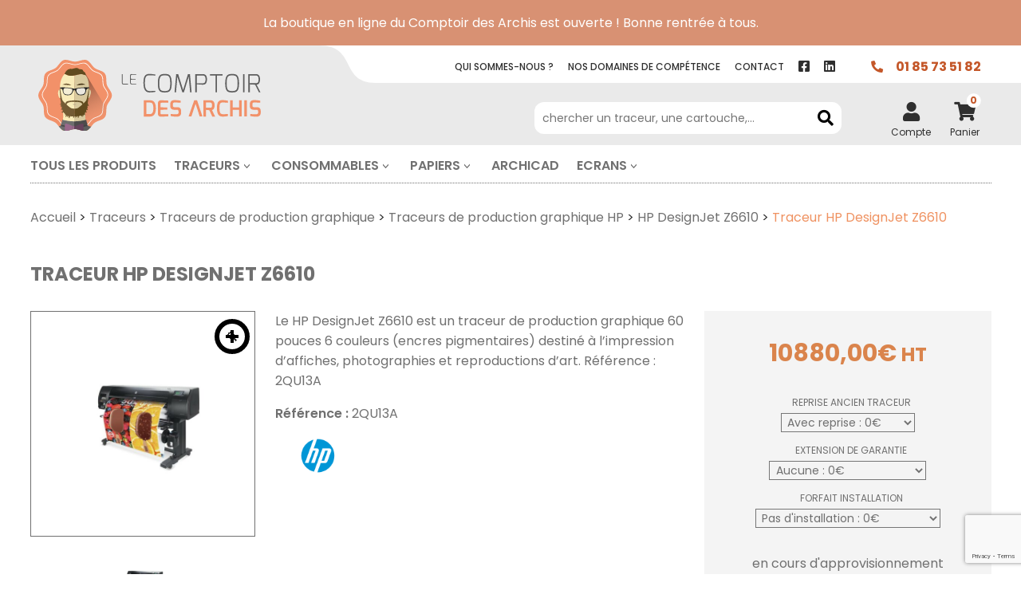

--- FILE ---
content_type: text/html; charset=UTF-8
request_url: https://lecomptoirdesarchis.com/produit/traceur-hp-designjet-z6610/
body_size: 25151
content:
<!DOCTYPE html>
<html lang="fr-FR">
<!--BENTO-->
<head>

  <!-- Global site tag (gtag.js) - Google Analytics -->

  <!-- / Global site tag (gtag.js) - Google Analytics -->

	<meta charset="UTF-8">
	<meta http-equiv="x-ua-compatible" content="ie=edge">

  <title>Traceur HP DesignJet Z6610 - Le Comptoir des Archis</title>

  <meta name="viewport" content="width=device-width, initial-scale=1">
  <link rel="profile" href="http://gmpg.org/xfn/11">

  <link rel="preconnect" href="https://fonts.googleapis.com">
  <link rel="preconnect" href="https://fonts.gstatic.com" crossorigin>
  <link href="https://fonts.googleapis.com/css2?family=Poppins:ital,wght@0,300;0,400;0,500;0,600;0,700;1,400&family=Sulphur+Point:wght@400;700&display=swap" rel="stylesheet">

  <!-- favicon -->
  <link rel="apple-touch-icon" sizes="180x180" href="/apple-touch-icon.png">
  <link rel="icon" type="image/png" sizes="32x32" href="/favicon-32x32.png">
  <link rel="icon" type="image/png" sizes="16x16" href="/favicon-16x16.png">
  <!-- <link rel="manifest" href="/site.webmanifest"> -->
  <link rel="mask-icon" href="/safari-pinned-tab.svg" color="#5bbad5">
  <meta name="msapplication-TileColor" content="#da532c">
  <meta name="theme-color" content="#ffffff">
  <!-- / favicon -->

  <style>
    .lazyload,
    .lazyloading,
    .imgload {
      opacity: 0;
    }
    .lazyloaded,
    .imgloaded {
      opacity: 1;
      transition: opacity 300ms;
    }
    img.lazyload:not([src]) {
      visibility: hidden;
    }
  </style>

  <meta name='robots' content='index, follow, max-image-preview:large, max-snippet:-1, max-video-preview:-1' />

	<!-- This site is optimized with the Yoast SEO plugin v26.5 - https://yoast.com/wordpress/plugins/seo/ -->
	<link rel="canonical" href="https://lecomptoirdesarchis.com/produit/traceur-hp-designjet-z6610/" />
	<meta property="og:locale" content="fr_FR" />
	<meta property="og:type" content="article" />
	<meta property="og:title" content="Traceur HP DesignJet Z6610 - Le Comptoir des Archis" />
	<meta property="og:description" content="Le HP DesignJet Z6610 est un traceur de production graphique 60 pouces 6 couleurs (encres pigmentaires) destiné à l’impression d&#039;affiches, photographies et reproductions d&#039;art. Référence : 2QU13A" />
	<meta property="og:url" content="https://lecomptoirdesarchis.com/produit/traceur-hp-designjet-z6610/" />
	<meta property="og:site_name" content="Le Comptoir des Archis" />
	<meta property="article:modified_time" content="2022-05-02T08:24:59+00:00" />
	<meta property="og:image" content="https://lecomptoirdesarchis.com/wp-content/uploads/2021/09/traceur-hp-designjet-z6610-60-pouces.jpg" />
	<meta property="og:image:width" content="1600" />
	<meta property="og:image:height" content="1600" />
	<meta property="og:image:type" content="image/jpeg" />
	<meta name="twitter:card" content="summary_large_image" />
	<script type="application/ld+json" class="yoast-schema-graph">{"@context":"https://schema.org","@graph":[{"@type":"WebPage","@id":"https://lecomptoirdesarchis.com/produit/traceur-hp-designjet-z6610/","url":"https://lecomptoirdesarchis.com/produit/traceur-hp-designjet-z6610/","name":"Traceur HP DesignJet Z6610 - Le Comptoir des Archis","isPartOf":{"@id":"https://lecomptoirdesarchis.com/#website"},"primaryImageOfPage":{"@id":"https://lecomptoirdesarchis.com/produit/traceur-hp-designjet-z6610/#primaryimage"},"image":{"@id":"https://lecomptoirdesarchis.com/produit/traceur-hp-designjet-z6610/#primaryimage"},"thumbnailUrl":"https://lecomptoirdesarchis.com/wp-content/uploads/2021/09/traceur-hp-designjet-z6610-60-pouces.jpg","datePublished":"2021-09-30T09:34:29+00:00","dateModified":"2022-05-02T08:24:59+00:00","breadcrumb":{"@id":"https://lecomptoirdesarchis.com/produit/traceur-hp-designjet-z6610/#breadcrumb"},"inLanguage":"fr-FR","potentialAction":[{"@type":"ReadAction","target":["https://lecomptoirdesarchis.com/produit/traceur-hp-designjet-z6610/"]}]},{"@type":"ImageObject","inLanguage":"fr-FR","@id":"https://lecomptoirdesarchis.com/produit/traceur-hp-designjet-z6610/#primaryimage","url":"https://lecomptoirdesarchis.com/wp-content/uploads/2021/09/traceur-hp-designjet-z6610-60-pouces.jpg","contentUrl":"https://lecomptoirdesarchis.com/wp-content/uploads/2021/09/traceur-hp-designjet-z6610-60-pouces.jpg","width":1600,"height":1600},{"@type":"BreadcrumbList","@id":"https://lecomptoirdesarchis.com/produit/traceur-hp-designjet-z6610/#breadcrumb","itemListElement":[{"@type":"ListItem","position":1,"name":"Boutique","item":"https://lecomptoirdesarchis.com/boutique/"},{"@type":"ListItem","position":2,"name":"Traceur HP DesignJet Z6610"}]},{"@type":"WebSite","@id":"https://lecomptoirdesarchis.com/#website","url":"https://lecomptoirdesarchis.com/","name":"Le Comptoir des Archis","description":"Votre maître d&#039;œuvre pour l&#039;impression, l&#039;informatique et la téléphonie","potentialAction":[{"@type":"SearchAction","target":{"@type":"EntryPoint","urlTemplate":"https://lecomptoirdesarchis.com/?s={search_term_string}"},"query-input":{"@type":"PropertyValueSpecification","valueRequired":true,"valueName":"search_term_string"}}],"inLanguage":"fr-FR"}]}</script>
	<!-- / Yoast SEO plugin. -->


<link rel='dns-prefetch' href='//www.google.com' />
<link rel='dns-prefetch' href='//www.googletagmanager.com' />
<link rel="alternate" title="oEmbed (JSON)" type="application/json+oembed" href="https://lecomptoirdesarchis.com/wp-json/oembed/1.0/embed?url=https%3A%2F%2Flecomptoirdesarchis.com%2Fproduit%2Ftraceur-hp-designjet-z6610%2F" />
<link rel="alternate" title="oEmbed (XML)" type="text/xml+oembed" href="https://lecomptoirdesarchis.com/wp-json/oembed/1.0/embed?url=https%3A%2F%2Flecomptoirdesarchis.com%2Fproduit%2Ftraceur-hp-designjet-z6610%2F&#038;format=xml" />
<style id='wp-img-auto-sizes-contain-inline-css' type='text/css'>
img:is([sizes=auto i],[sizes^="auto," i]){contain-intrinsic-size:3000px 1500px}
/*# sourceURL=wp-img-auto-sizes-contain-inline-css */
</style>
<link rel='stylesheet' id='afreg-front-css-css' href='https://lecomptoirdesarchis.com/wp-content/plugins/user-registration-plugin-for-woocommerce/front/css/afreg_front.css?ver=1.0' type='text/css' media='all' />
<link rel='stylesheet' id='color-spectrum-css-css' href='https://lecomptoirdesarchis.com/wp-content/plugins/user-registration-plugin-for-woocommerce/front/css/afreg_color_spectrum.css?ver=1.0' type='text/css' media='all' />
<style id='wp-emoji-styles-inline-css' type='text/css'>

	img.wp-smiley, img.emoji {
		display: inline !important;
		border: none !important;
		box-shadow: none !important;
		height: 1em !important;
		width: 1em !important;
		margin: 0 0.07em !important;
		vertical-align: -0.1em !important;
		background: none !important;
		padding: 0 !important;
	}
/*# sourceURL=wp-emoji-styles-inline-css */
</style>
<style id='wp-block-library-inline-css' type='text/css'>
:root{--wp-block-synced-color:#7a00df;--wp-block-synced-color--rgb:122,0,223;--wp-bound-block-color:var(--wp-block-synced-color);--wp-editor-canvas-background:#ddd;--wp-admin-theme-color:#007cba;--wp-admin-theme-color--rgb:0,124,186;--wp-admin-theme-color-darker-10:#006ba1;--wp-admin-theme-color-darker-10--rgb:0,107,160.5;--wp-admin-theme-color-darker-20:#005a87;--wp-admin-theme-color-darker-20--rgb:0,90,135;--wp-admin-border-width-focus:2px}@media (min-resolution:192dpi){:root{--wp-admin-border-width-focus:1.5px}}.wp-element-button{cursor:pointer}:root .has-very-light-gray-background-color{background-color:#eee}:root .has-very-dark-gray-background-color{background-color:#313131}:root .has-very-light-gray-color{color:#eee}:root .has-very-dark-gray-color{color:#313131}:root .has-vivid-green-cyan-to-vivid-cyan-blue-gradient-background{background:linear-gradient(135deg,#00d084,#0693e3)}:root .has-purple-crush-gradient-background{background:linear-gradient(135deg,#34e2e4,#4721fb 50%,#ab1dfe)}:root .has-hazy-dawn-gradient-background{background:linear-gradient(135deg,#faaca8,#dad0ec)}:root .has-subdued-olive-gradient-background{background:linear-gradient(135deg,#fafae1,#67a671)}:root .has-atomic-cream-gradient-background{background:linear-gradient(135deg,#fdd79a,#004a59)}:root .has-nightshade-gradient-background{background:linear-gradient(135deg,#330968,#31cdcf)}:root .has-midnight-gradient-background{background:linear-gradient(135deg,#020381,#2874fc)}:root{--wp--preset--font-size--normal:16px;--wp--preset--font-size--huge:42px}.has-regular-font-size{font-size:1em}.has-larger-font-size{font-size:2.625em}.has-normal-font-size{font-size:var(--wp--preset--font-size--normal)}.has-huge-font-size{font-size:var(--wp--preset--font-size--huge)}.has-text-align-center{text-align:center}.has-text-align-left{text-align:left}.has-text-align-right{text-align:right}.has-fit-text{white-space:nowrap!important}#end-resizable-editor-section{display:none}.aligncenter{clear:both}.items-justified-left{justify-content:flex-start}.items-justified-center{justify-content:center}.items-justified-right{justify-content:flex-end}.items-justified-space-between{justify-content:space-between}.screen-reader-text{border:0;clip-path:inset(50%);height:1px;margin:-1px;overflow:hidden;padding:0;position:absolute;width:1px;word-wrap:normal!important}.screen-reader-text:focus{background-color:#ddd;clip-path:none;color:#444;display:block;font-size:1em;height:auto;left:5px;line-height:normal;padding:15px 23px 14px;text-decoration:none;top:5px;width:auto;z-index:100000}html :where(.has-border-color){border-style:solid}html :where([style*=border-top-color]){border-top-style:solid}html :where([style*=border-right-color]){border-right-style:solid}html :where([style*=border-bottom-color]){border-bottom-style:solid}html :where([style*=border-left-color]){border-left-style:solid}html :where([style*=border-width]){border-style:solid}html :where([style*=border-top-width]){border-top-style:solid}html :where([style*=border-right-width]){border-right-style:solid}html :where([style*=border-bottom-width]){border-bottom-style:solid}html :where([style*=border-left-width]){border-left-style:solid}html :where(img[class*=wp-image-]){height:auto;max-width:100%}:where(figure){margin:0 0 1em}html :where(.is-position-sticky){--wp-admin--admin-bar--position-offset:var(--wp-admin--admin-bar--height,0px)}@media screen and (max-width:600px){html :where(.is-position-sticky){--wp-admin--admin-bar--position-offset:0px}}

/*# sourceURL=wp-block-library-inline-css */
</style><link rel='stylesheet' id='wc-blocks-style-css' href='https://lecomptoirdesarchis.com/wp-content/plugins/woocommerce/assets/client/blocks/wc-blocks.css?ver=wc-10.3.7' type='text/css' media='all' />
<style id='global-styles-inline-css' type='text/css'>
:root{--wp--preset--aspect-ratio--square: 1;--wp--preset--aspect-ratio--4-3: 4/3;--wp--preset--aspect-ratio--3-4: 3/4;--wp--preset--aspect-ratio--3-2: 3/2;--wp--preset--aspect-ratio--2-3: 2/3;--wp--preset--aspect-ratio--16-9: 16/9;--wp--preset--aspect-ratio--9-16: 9/16;--wp--preset--color--black: #000000;--wp--preset--color--cyan-bluish-gray: #abb8c3;--wp--preset--color--white: #ffffff;--wp--preset--color--pale-pink: #f78da7;--wp--preset--color--vivid-red: #cf2e2e;--wp--preset--color--luminous-vivid-orange: #ff6900;--wp--preset--color--luminous-vivid-amber: #fcb900;--wp--preset--color--light-green-cyan: #7bdcb5;--wp--preset--color--vivid-green-cyan: #00d084;--wp--preset--color--pale-cyan-blue: #8ed1fc;--wp--preset--color--vivid-cyan-blue: #0693e3;--wp--preset--color--vivid-purple: #9b51e0;--wp--preset--gradient--vivid-cyan-blue-to-vivid-purple: linear-gradient(135deg,rgb(6,147,227) 0%,rgb(155,81,224) 100%);--wp--preset--gradient--light-green-cyan-to-vivid-green-cyan: linear-gradient(135deg,rgb(122,220,180) 0%,rgb(0,208,130) 100%);--wp--preset--gradient--luminous-vivid-amber-to-luminous-vivid-orange: linear-gradient(135deg,rgb(252,185,0) 0%,rgb(255,105,0) 100%);--wp--preset--gradient--luminous-vivid-orange-to-vivid-red: linear-gradient(135deg,rgb(255,105,0) 0%,rgb(207,46,46) 100%);--wp--preset--gradient--very-light-gray-to-cyan-bluish-gray: linear-gradient(135deg,rgb(238,238,238) 0%,rgb(169,184,195) 100%);--wp--preset--gradient--cool-to-warm-spectrum: linear-gradient(135deg,rgb(74,234,220) 0%,rgb(151,120,209) 20%,rgb(207,42,186) 40%,rgb(238,44,130) 60%,rgb(251,105,98) 80%,rgb(254,248,76) 100%);--wp--preset--gradient--blush-light-purple: linear-gradient(135deg,rgb(255,206,236) 0%,rgb(152,150,240) 100%);--wp--preset--gradient--blush-bordeaux: linear-gradient(135deg,rgb(254,205,165) 0%,rgb(254,45,45) 50%,rgb(107,0,62) 100%);--wp--preset--gradient--luminous-dusk: linear-gradient(135deg,rgb(255,203,112) 0%,rgb(199,81,192) 50%,rgb(65,88,208) 100%);--wp--preset--gradient--pale-ocean: linear-gradient(135deg,rgb(255,245,203) 0%,rgb(182,227,212) 50%,rgb(51,167,181) 100%);--wp--preset--gradient--electric-grass: linear-gradient(135deg,rgb(202,248,128) 0%,rgb(113,206,126) 100%);--wp--preset--gradient--midnight: linear-gradient(135deg,rgb(2,3,129) 0%,rgb(40,116,252) 100%);--wp--preset--font-size--small: 13px;--wp--preset--font-size--medium: 20px;--wp--preset--font-size--large: 36px;--wp--preset--font-size--x-large: 42px;--wp--preset--spacing--20: 0.44rem;--wp--preset--spacing--30: 0.67rem;--wp--preset--spacing--40: 1rem;--wp--preset--spacing--50: 1.5rem;--wp--preset--spacing--60: 2.25rem;--wp--preset--spacing--70: 3.38rem;--wp--preset--spacing--80: 5.06rem;--wp--preset--shadow--natural: 6px 6px 9px rgba(0, 0, 0, 0.2);--wp--preset--shadow--deep: 12px 12px 50px rgba(0, 0, 0, 0.4);--wp--preset--shadow--sharp: 6px 6px 0px rgba(0, 0, 0, 0.2);--wp--preset--shadow--outlined: 6px 6px 0px -3px rgb(255, 255, 255), 6px 6px rgb(0, 0, 0);--wp--preset--shadow--crisp: 6px 6px 0px rgb(0, 0, 0);}:where(.is-layout-flex){gap: 0.5em;}:where(.is-layout-grid){gap: 0.5em;}body .is-layout-flex{display: flex;}.is-layout-flex{flex-wrap: wrap;align-items: center;}.is-layout-flex > :is(*, div){margin: 0;}body .is-layout-grid{display: grid;}.is-layout-grid > :is(*, div){margin: 0;}:where(.wp-block-columns.is-layout-flex){gap: 2em;}:where(.wp-block-columns.is-layout-grid){gap: 2em;}:where(.wp-block-post-template.is-layout-flex){gap: 1.25em;}:where(.wp-block-post-template.is-layout-grid){gap: 1.25em;}.has-black-color{color: var(--wp--preset--color--black) !important;}.has-cyan-bluish-gray-color{color: var(--wp--preset--color--cyan-bluish-gray) !important;}.has-white-color{color: var(--wp--preset--color--white) !important;}.has-pale-pink-color{color: var(--wp--preset--color--pale-pink) !important;}.has-vivid-red-color{color: var(--wp--preset--color--vivid-red) !important;}.has-luminous-vivid-orange-color{color: var(--wp--preset--color--luminous-vivid-orange) !important;}.has-luminous-vivid-amber-color{color: var(--wp--preset--color--luminous-vivid-amber) !important;}.has-light-green-cyan-color{color: var(--wp--preset--color--light-green-cyan) !important;}.has-vivid-green-cyan-color{color: var(--wp--preset--color--vivid-green-cyan) !important;}.has-pale-cyan-blue-color{color: var(--wp--preset--color--pale-cyan-blue) !important;}.has-vivid-cyan-blue-color{color: var(--wp--preset--color--vivid-cyan-blue) !important;}.has-vivid-purple-color{color: var(--wp--preset--color--vivid-purple) !important;}.has-black-background-color{background-color: var(--wp--preset--color--black) !important;}.has-cyan-bluish-gray-background-color{background-color: var(--wp--preset--color--cyan-bluish-gray) !important;}.has-white-background-color{background-color: var(--wp--preset--color--white) !important;}.has-pale-pink-background-color{background-color: var(--wp--preset--color--pale-pink) !important;}.has-vivid-red-background-color{background-color: var(--wp--preset--color--vivid-red) !important;}.has-luminous-vivid-orange-background-color{background-color: var(--wp--preset--color--luminous-vivid-orange) !important;}.has-luminous-vivid-amber-background-color{background-color: var(--wp--preset--color--luminous-vivid-amber) !important;}.has-light-green-cyan-background-color{background-color: var(--wp--preset--color--light-green-cyan) !important;}.has-vivid-green-cyan-background-color{background-color: var(--wp--preset--color--vivid-green-cyan) !important;}.has-pale-cyan-blue-background-color{background-color: var(--wp--preset--color--pale-cyan-blue) !important;}.has-vivid-cyan-blue-background-color{background-color: var(--wp--preset--color--vivid-cyan-blue) !important;}.has-vivid-purple-background-color{background-color: var(--wp--preset--color--vivid-purple) !important;}.has-black-border-color{border-color: var(--wp--preset--color--black) !important;}.has-cyan-bluish-gray-border-color{border-color: var(--wp--preset--color--cyan-bluish-gray) !important;}.has-white-border-color{border-color: var(--wp--preset--color--white) !important;}.has-pale-pink-border-color{border-color: var(--wp--preset--color--pale-pink) !important;}.has-vivid-red-border-color{border-color: var(--wp--preset--color--vivid-red) !important;}.has-luminous-vivid-orange-border-color{border-color: var(--wp--preset--color--luminous-vivid-orange) !important;}.has-luminous-vivid-amber-border-color{border-color: var(--wp--preset--color--luminous-vivid-amber) !important;}.has-light-green-cyan-border-color{border-color: var(--wp--preset--color--light-green-cyan) !important;}.has-vivid-green-cyan-border-color{border-color: var(--wp--preset--color--vivid-green-cyan) !important;}.has-pale-cyan-blue-border-color{border-color: var(--wp--preset--color--pale-cyan-blue) !important;}.has-vivid-cyan-blue-border-color{border-color: var(--wp--preset--color--vivid-cyan-blue) !important;}.has-vivid-purple-border-color{border-color: var(--wp--preset--color--vivid-purple) !important;}.has-vivid-cyan-blue-to-vivid-purple-gradient-background{background: var(--wp--preset--gradient--vivid-cyan-blue-to-vivid-purple) !important;}.has-light-green-cyan-to-vivid-green-cyan-gradient-background{background: var(--wp--preset--gradient--light-green-cyan-to-vivid-green-cyan) !important;}.has-luminous-vivid-amber-to-luminous-vivid-orange-gradient-background{background: var(--wp--preset--gradient--luminous-vivid-amber-to-luminous-vivid-orange) !important;}.has-luminous-vivid-orange-to-vivid-red-gradient-background{background: var(--wp--preset--gradient--luminous-vivid-orange-to-vivid-red) !important;}.has-very-light-gray-to-cyan-bluish-gray-gradient-background{background: var(--wp--preset--gradient--very-light-gray-to-cyan-bluish-gray) !important;}.has-cool-to-warm-spectrum-gradient-background{background: var(--wp--preset--gradient--cool-to-warm-spectrum) !important;}.has-blush-light-purple-gradient-background{background: var(--wp--preset--gradient--blush-light-purple) !important;}.has-blush-bordeaux-gradient-background{background: var(--wp--preset--gradient--blush-bordeaux) !important;}.has-luminous-dusk-gradient-background{background: var(--wp--preset--gradient--luminous-dusk) !important;}.has-pale-ocean-gradient-background{background: var(--wp--preset--gradient--pale-ocean) !important;}.has-electric-grass-gradient-background{background: var(--wp--preset--gradient--electric-grass) !important;}.has-midnight-gradient-background{background: var(--wp--preset--gradient--midnight) !important;}.has-small-font-size{font-size: var(--wp--preset--font-size--small) !important;}.has-medium-font-size{font-size: var(--wp--preset--font-size--medium) !important;}.has-large-font-size{font-size: var(--wp--preset--font-size--large) !important;}.has-x-large-font-size{font-size: var(--wp--preset--font-size--x-large) !important;}
/*# sourceURL=global-styles-inline-css */
</style>

<style id='classic-theme-styles-inline-css' type='text/css'>
/*! This file is auto-generated */
.wp-block-button__link{color:#fff;background-color:#32373c;border-radius:9999px;box-shadow:none;text-decoration:none;padding:calc(.667em + 2px) calc(1.333em + 2px);font-size:1.125em}.wp-block-file__button{background:#32373c;color:#fff;text-decoration:none}
/*# sourceURL=/wp-includes/css/classic-themes.min.css */
</style>
<link rel='stylesheet' id='contact-form-7-css' href='https://lecomptoirdesarchis.com/wp-content/plugins/contact-form-7/includes/css/styles.css?ver=6.1.4' type='text/css' media='all' />
<link rel='stylesheet' id='photoswipe-css' href='https://lecomptoirdesarchis.com/wp-content/plugins/woocommerce/assets/css/photoswipe/photoswipe.min.css?ver=10.3.7' type='text/css' media='all' />
<link rel='stylesheet' id='photoswipe-default-skin-css' href='https://lecomptoirdesarchis.com/wp-content/plugins/woocommerce/assets/css/photoswipe/default-skin/default-skin.min.css?ver=10.3.7' type='text/css' media='all' />
<style id='woocommerce-inline-inline-css' type='text/css'>
.woocommerce form .form-row .required { visibility: visible; }
/*# sourceURL=woocommerce-inline-inline-css */
</style>
<link rel='stylesheet' id='cmplz-general-css' href='https://lecomptoirdesarchis.com/wp-content/plugins/complianz-gdpr/assets/css/cookieblocker.min.css?ver=1765201026' type='text/css' media='all' />
<link rel='stylesheet' id='brands-styles-css' href='https://lecomptoirdesarchis.com/wp-content/plugins/woocommerce/assets/css/brands.css?ver=10.3.7' type='text/css' media='all' />
<link rel='stylesheet' id='starter-styles-css' href='https://lecomptoirdesarchis.com/wp-content/themes/lcda2021/style.css?ver=1704895161' type='text/css' media='all' />
<link rel='stylesheet' id='wapf-frontend-css' href='https://lecomptoirdesarchis.com/wp-content/plugins/advanced-product-fields-for-woocommerce-pro/assets/css/frontend.min.css?ver=2.7' type='text/css' media='all' />
<script type="text/javascript" src="https://lecomptoirdesarchis.com/wp-includes/js/jquery/jquery.min.js?ver=3.7.1" id="jquery-core-js"></script>
<script type="text/javascript" src="https://lecomptoirdesarchis.com/wp-includes/js/jquery/jquery-migrate.min.js?ver=3.4.1" id="jquery-migrate-js"></script>
<script type="text/javascript" src="https://lecomptoirdesarchis.com/wp-content/plugins/user-registration-plugin-for-woocommerce/front/js/afreg_front.js?ver=1.0" id="afreg-front-js-js"></script>
<script type="text/javascript" src="https://lecomptoirdesarchis.com/wp-content/plugins/user-registration-plugin-for-woocommerce/front/js/afreg_color_spectrum.js?ver=1.0" id="color-spectrum-js-js"></script>
<script type="text/javascript" src="//www.google.com/recaptcha/api.js?ver=1.0" id="Google reCaptcha JS-js"></script>
<script type="text/javascript" src="https://lecomptoirdesarchis.com/wp-content/plugins/woocommerce/assets/js/zoom/jquery.zoom.min.js?ver=1.7.21-wc.10.3.7" id="wc-zoom-js" defer="defer" data-wp-strategy="defer"></script>
<script type="text/javascript" src="https://lecomptoirdesarchis.com/wp-content/plugins/woocommerce/assets/js/flexslider/jquery.flexslider.min.js?ver=2.7.2-wc.10.3.7" id="wc-flexslider-js" defer="defer" data-wp-strategy="defer"></script>
<script type="text/javascript" src="https://lecomptoirdesarchis.com/wp-content/plugins/woocommerce/assets/js/photoswipe/photoswipe.min.js?ver=4.1.1-wc.10.3.7" id="wc-photoswipe-js" defer="defer" data-wp-strategy="defer"></script>
<script type="text/javascript" src="https://lecomptoirdesarchis.com/wp-content/plugins/woocommerce/assets/js/photoswipe/photoswipe-ui-default.min.js?ver=4.1.1-wc.10.3.7" id="wc-photoswipe-ui-default-js" defer="defer" data-wp-strategy="defer"></script>
<script type="text/javascript" id="wc-single-product-js-extra">
/* <![CDATA[ */
var wc_single_product_params = {"i18n_required_rating_text":"Veuillez s\u00e9lectionner une note","i18n_rating_options":["1\u00a0\u00e9toile sur 5","2\u00a0\u00e9toiles sur 5","3\u00a0\u00e9toiles sur 5","4\u00a0\u00e9toiles sur 5","5\u00a0\u00e9toiles sur 5"],"i18n_product_gallery_trigger_text":"Voir la galerie d\u2019images en plein \u00e9cran","review_rating_required":"yes","flexslider":{"rtl":false,"animation":"slide","smoothHeight":true,"directionNav":false,"controlNav":"thumbnails","slideshow":false,"animationSpeed":500,"animationLoop":false,"allowOneSlide":false},"zoom_enabled":"1","zoom_options":[],"photoswipe_enabled":"1","photoswipe_options":{"shareEl":false,"closeOnScroll":false,"history":false,"hideAnimationDuration":0,"showAnimationDuration":0,"captionEl":false,"bgOpacity":0.8,"fullscreenEl":false},"flexslider_enabled":"1"};
//# sourceURL=wc-single-product-js-extra
/* ]]> */
</script>
<script type="text/javascript" src="https://lecomptoirdesarchis.com/wp-content/plugins/woocommerce/assets/js/frontend/single-product.min.js?ver=10.3.7" id="wc-single-product-js" defer="defer" data-wp-strategy="defer"></script>
<script type="text/javascript" src="https://lecomptoirdesarchis.com/wp-content/plugins/woocommerce/assets/js/jquery-blockui/jquery.blockUI.min.js?ver=2.7.0-wc.10.3.7" id="wc-jquery-blockui-js" data-wp-strategy="defer"></script>
<script type="text/javascript" src="https://lecomptoirdesarchis.com/wp-content/plugins/woocommerce/assets/js/js-cookie/js.cookie.min.js?ver=2.1.4-wc.10.3.7" id="wc-js-cookie-js" data-wp-strategy="defer"></script>

<!-- Extrait de code de la balise Google (gtag.js) ajouté par Site Kit -->
<!-- Extrait Google Analytics ajouté par Site Kit -->
<script type="text/javascript" src="https://www.googletagmanager.com/gtag/js?id=GT-K585QWZ" id="google_gtagjs-js" async></script>
<script type="text/javascript" id="google_gtagjs-js-after">
/* <![CDATA[ */
window.dataLayer = window.dataLayer || [];function gtag(){dataLayer.push(arguments);}
gtag("set","linker",{"domains":["lecomptoirdesarchis.com"]});
gtag("js", new Date());
gtag("set", "developer_id.dZTNiMT", true);
gtag("config", "GT-K585QWZ");
 window._googlesitekit = window._googlesitekit || {}; window._googlesitekit.throttledEvents = []; window._googlesitekit.gtagEvent = (name, data) => { var key = JSON.stringify( { name, data } ); if ( !! window._googlesitekit.throttledEvents[ key ] ) { return; } window._googlesitekit.throttledEvents[ key ] = true; setTimeout( () => { delete window._googlesitekit.throttledEvents[ key ]; }, 5 ); gtag( "event", name, { ...data, event_source: "site-kit" } ); }; 
//# sourceURL=google_gtagjs-js-after
/* ]]> */
</script>
<link rel="https://api.w.org/" href="https://lecomptoirdesarchis.com/wp-json/" /><link rel="alternate" title="JSON" type="application/json" href="https://lecomptoirdesarchis.com/wp-json/wp/v2/product/1430" /><link rel="EditURI" type="application/rsd+xml" title="RSD" href="https://lecomptoirdesarchis.com/xmlrpc.php?rsd" />
<meta name="generator" content="WordPress 6.9" />
<meta name="generator" content="WooCommerce 10.3.7" />
<link rel='shortlink' href='https://lecomptoirdesarchis.com/?p=1430' />
<meta name="generator" content="Site Kit by Google 1.167.0" />			<style>.cmplz-hidden {
					display: none !important;
				}</style>	<noscript><style>.woocommerce-product-gallery{ opacity: 1 !important; }</style></noscript>
	
</head>


<body class="wp-singular product-template-default single single-product postid-1430 wp-theme-lcda2021 theme-lcda2021 woocommerce woocommerce-page woocommerce-no-js">

  
  <div class="site">

  
    <div class="notification">
      <div class="container-fluid">
        <div class="wrapper">
          <div class="row">
            <div class="col-12">
              La boutique en ligne du Comptoir des Archis est ouverte ! Bonne rentrée à tous.            </div>
          </div>
        </div>
      </div>
    </div>
    
    <header class="site-header">
      
      <div class="give-height">
        <button id="menuBtn">
          
          <svg xmlns="http://www.w3.org/2000/svg" width="21" height="16" viewBox="0 0 21 16">
            <g id="menu_burger" data-name="menu burger" transform="translate(-8 59)">
              <rect id="Rectangle_64" data-name="Rectangle 64" width="21" height="2" transform="translate(8 -59)" fill="#2f2f2f"/>
              <rect id="Rectangle_65" data-name="Rectangle 65" width="21" height="2" transform="translate(8 -52)" fill="#2f2f2f"/>
              <rect id="Rectangle_66" data-name="Rectangle 66" width="21" height="2" transform="translate(8 -45)" fill="#2f2f2f"/>
            </g>
          </svg>

        </button>
      
        <div class="shape-topbar">
          
          <div class="bg"></div>
        
          <svg xmlns="http://www.w3.org/2000/svg" viewBox="0 0 878.328 45.675">
            <path d="M439.578-.01C486.511-.01,464.053,45.6,508.43,45.6s809.477-.747,809.477-.747V-.073Z" transform="translate(-439.578 0.073)" fill="#fff"/>
          </svg>
        
        </div>
        
        <div class="container-fluid">

          <div class="wrapper">
            
            <div class="row">
              
              <div class="col-5 col-md-3">

                <h1 class="logo">
                  <a href="/">
                    <img src="https://lecomptoirdesarchis.com/wp-content/themes/lcda2021/assets/img/logo-lcda.svg" loading="lazy" width="280" height="89" alt="Le comptoir des archis">
                  </a>
                </h1>
              
              </div>
              
              <div class="topbar col-7 offset-md-1 col-md-8">
                
                <div class="row">
                    
                  <nav>
                    <ul>
                      <li><a href="/le-comptoir/"><span class="undisposable">À propos</span> <span class="disposable">Qui sommes-nous ?</span></a></li>
                      <li><a href="/competences/">Nos <span class="disposable">domaines de</span> compétence<span class="undisposable">s</span></a></li>
                      <li><a href="/contact/">contact</a></li>
                    </ul>
                  
                                          <a target="_blank" href="https://www.facebook.com/lecomptoirdesarchis" class="rs facebook"><i class="fab fa-facebook-square"></i></a>
                                        
                                          <a target="_blank" href="https://www.linkedin.com/company/le-comptoir-des-archis" class="rs linkedin"><i class="fab fa-linkedin"></i></a>
                                        
                  </nav>
                  
                  <div class="contact">
                    
                    <i class="fas fa-phone"></i>
                    
                    <strong>
                      <span class="label">Contactez-nous : </span>
                      <a href="tel:+33185735182">01 85 73 51 82</a>
                    </strong>
                    
                  </div>
                  
                </div>
                
                <div class="row">
                  
                  <div class="col-7 col-lg-6 offset-lg-2 search-form-parent">
                    
                    <div id="js-search" class="search-form-container">
                      
                        <form role="search" method="get" id="searchform" action="https://lecomptoirdesarchis.com/">
            
              <label class="screen-reader-text" for="s">Recherche pour :</label>
              <input type="text" value="" name="s" id="s" placeholder="chercher un traceur, une cartouche,..." />
              <button type="submit" class="button" id="searchsubmit">
                <i class="fas fa-search"></i>
              </button>
              <input type="hidden" name="post_type" value="product" />
            
          </form>                      
                    </div>
        
                  </div>
                  
                  <div class="menu-woo">
                    
                    <a href="#" id="trigger-search-drawer" class="search-icon">
                      <i class="fas fa-search"></i>
                      <span>Recherche</span>
                    </a>
                    
                    <a href="https://lecomptoirdesarchis.com/mon-compte/">
                      <i class="fas fa-user"></i>
                      <span>Compte</span>
                    </a>
                    
                    <a href="https://lecomptoirdesarchis.com/panier/">
                      <i class="fas fa-shopping-cart"></i>
                      <span>Panier</span>
                      <div class="cart-count">0</div>
                    </a>
                    
                  </div>
                  
                </div>
                
              </div>

            </div>
            
          </div>
        
        </div>
      </div>

      <div class="container-fluid site-nav" id="menu">
      <div class="wrapper">
        <div class="row">
          <div class="col-12">
            <nav>
              
                <ul id="menu-principal" class="menu"><li id="menu-item-2850" class="first -mobile menu-item menu-item-type-post_type menu-item-object-page menu-item-2850"><a href="https://lecomptoirdesarchis.com/le-comptoir/">Qui sommes-nous ?</a></li>
<li id="menu-item-2849" class="-mobile menu-item menu-item-type-post_type menu-item-object-page menu-item-2849"><a href="https://lecomptoirdesarchis.com/competences/">Nos domaines de compétence</a></li>
<li id="menu-item-2848" class="-mobile menu-item menu-item-type-post_type menu-item-object-page menu-item-2848"><a href="https://lecomptoirdesarchis.com/contact/">Contact</a></li>
<li id="menu-item-1179" class="menu-item menu-item-type-post_type_archive menu-item-object-product menu-item-1179"><a href="https://lecomptoirdesarchis.com/boutique/">Tous les produits</a></li>
<li id="menu-item-1180" class="menu-item menu-item-type-taxonomy menu-item-object-product_cat current-product-ancestor current-menu-parent current-product-parent menu-item-has-children menu-item-1180"><a href="https://lecomptoirdesarchis.com/categorie-produit/traceurs/">Traceurs</a>
<ul class="sub-menu">
	<li id="menu-item-1226" class="menu-item menu-item-type-taxonomy menu-item-object-product_cat menu-item-has-children menu-item-1226"><a href="https://lecomptoirdesarchis.com/categorie-produit/traceurs/traceurs-techniques/">Traceurs techniques</a>
	<ul class="sub-menu">
		<li id="menu-item-1227" class="menu-item menu-item-type-taxonomy menu-item-object-product_cat menu-item-has-children menu-item-1227"><a href="https://lecomptoirdesarchis.com/categorie-produit/traceurs/traceurs-techniques/canon/">Canon</a>
		<ul class="sub-menu">
			<li id="menu-item-1232" class="menu-item menu-item-type-taxonomy menu-item-object-product_cat menu-item-1232"><a href="https://lecomptoirdesarchis.com/categorie-produit/traceurs/traceurs-techniques/canon/serie-canon-ta/">Série Canon TA</a></li>
			<li id="menu-item-1233" class="menu-item menu-item-type-taxonomy menu-item-object-product_cat menu-item-1233"><a href="https://lecomptoirdesarchis.com/categorie-produit/traceurs/traceurs-techniques/canon/serie-canon-tm/">Série Canon TM</a></li>
			<li id="menu-item-1212" class="menu-item menu-item-type-taxonomy menu-item-object-product_cat menu-item-1212"><a href="https://lecomptoirdesarchis.com/categorie-produit/traceurs/traceurs-techniques/canon/serie-canon-tx/">Série Canon TX</a></li>
		</ul>
</li>
		<li id="menu-item-1228" class="menu-item menu-item-type-taxonomy menu-item-object-product_cat menu-item-has-children menu-item-1228"><a href="https://lecomptoirdesarchis.com/categorie-produit/traceurs/traceurs-techniques/hp/">HP</a>
		<ul class="sub-menu">
			<li id="menu-item-1236" class="menu-item menu-item-type-taxonomy menu-item-object-product_cat menu-item-1236"><a href="https://lecomptoirdesarchis.com/categorie-produit/traceurs/traceurs-techniques/hp/serie-hp-designjet-studio/">Série HP DesignJet Studio</a></li>
			<li id="menu-item-1239" class="menu-item menu-item-type-taxonomy menu-item-object-product_cat menu-item-1239"><a href="https://lecomptoirdesarchis.com/categorie-produit/traceurs/traceurs-techniques/hp/serie-hp-designjet-t200/">Série HP DesignJet T200</a></li>
			<li id="menu-item-1240" class="menu-item menu-item-type-taxonomy menu-item-object-product_cat menu-item-1240"><a href="https://lecomptoirdesarchis.com/categorie-produit/traceurs/traceurs-techniques/hp/serie-hp-designjet-t600/">Série HP DesignJet T600</a></li>
			<li id="menu-item-1234" class="menu-item menu-item-type-taxonomy menu-item-object-product_cat menu-item-1234"><a href="https://lecomptoirdesarchis.com/categorie-produit/traceurs/traceurs-techniques/hp/hp-designjet-t730/">HP DesignJet T730</a></li>
			<li id="menu-item-1235" class="menu-item menu-item-type-taxonomy menu-item-object-product_cat menu-item-1235"><a href="https://lecomptoirdesarchis.com/categorie-produit/traceurs/traceurs-techniques/hp/hp-designjet-t940/">HP DesignJet T940</a></li>
			<li id="menu-item-1237" class="menu-item menu-item-type-taxonomy menu-item-object-product_cat menu-item-1237"><a href="https://lecomptoirdesarchis.com/categorie-produit/traceurs/traceurs-techniques/hp/serie-hp-designjet-t1600/">Série HP DesignJet T1600</a></li>
			<li id="menu-item-1238" class="menu-item menu-item-type-taxonomy menu-item-object-product_cat menu-item-1238"><a href="https://lecomptoirdesarchis.com/categorie-produit/traceurs/traceurs-techniques/hp/serie-hp-designjet-t1700/">Série HP DesignJet T1700</a></li>
		</ul>
</li>
	</ul>
</li>
	<li id="menu-item-1222" class="menu-item menu-item-type-taxonomy menu-item-object-product_cat menu-item-has-children menu-item-1222"><a href="https://lecomptoirdesarchis.com/categorie-produit/traceurs/traceurs-multifonction/">Traceurs multifonction</a>
	<ul class="sub-menu">
		<li id="menu-item-1223" class="menu-item menu-item-type-taxonomy menu-item-object-product_cat menu-item-has-children menu-item-1223"><a href="https://lecomptoirdesarchis.com/categorie-produit/traceurs/traceurs-multifonction/canon-traceurs-multifonction/">Canon</a>
		<ul class="sub-menu">
			<li id="menu-item-1224" class="menu-item menu-item-type-taxonomy menu-item-object-product_cat menu-item-1224"><a href="https://lecomptoirdesarchis.com/categorie-produit/traceurs/traceurs-multifonction/canon-traceurs-multifonction/serie-canon-tm-mfp/">Série Canon TM MFP</a></li>
			<li id="menu-item-1225" class="menu-item menu-item-type-taxonomy menu-item-object-product_cat menu-item-1225"><a href="https://lecomptoirdesarchis.com/categorie-produit/traceurs/traceurs-multifonction/canon-traceurs-multifonction/serie-canon-tx-mfp/">Série Canon TX MFP</a></li>
		</ul>
</li>
		<li id="menu-item-1229" class="menu-item menu-item-type-taxonomy menu-item-object-product_cat menu-item-has-children menu-item-1229"><a href="https://lecomptoirdesarchis.com/categorie-produit/traceurs/traceurs-multifonction/hp-traceurs-multifonction/">HP</a>
		<ul class="sub-menu">
			<li id="menu-item-1230" class="menu-item menu-item-type-taxonomy menu-item-object-product_cat menu-item-1230"><a href="https://lecomptoirdesarchis.com/categorie-produit/traceurs/traceurs-multifonction/hp-traceurs-multifonction/serie-hp-designjet-t2600-mfp/">Série HP DesignJet T2600 MFP</a></li>
			<li id="menu-item-1231" class="menu-item menu-item-type-taxonomy menu-item-object-product_cat menu-item-1231"><a href="https://lecomptoirdesarchis.com/categorie-produit/traceurs/traceurs-multifonction/hp-traceurs-multifonction/serie-hp-designjet-t830-mfp/">Série HP DesignJet T830 MFP</a></li>
		</ul>
</li>
	</ul>
</li>
	<li id="menu-item-1213" class="menu-item menu-item-type-taxonomy menu-item-object-product_cat menu-item-has-children menu-item-1213"><a href="https://lecomptoirdesarchis.com/categorie-produit/traceurs/traceurs-graphiques/">Traceurs graphiques</a>
	<ul class="sub-menu">
		<li id="menu-item-1219" class="menu-item menu-item-type-taxonomy menu-item-object-product_cat menu-item-has-children menu-item-1219"><a href="https://lecomptoirdesarchis.com/categorie-produit/traceurs/traceurs-graphiques/hp-traceurs-graphiques/">HP</a>
		<ul class="sub-menu">
			<li id="menu-item-1220" class="menu-item menu-item-type-taxonomy menu-item-object-product_cat menu-item-1220"><a href="https://lecomptoirdesarchis.com/categorie-produit/traceurs/traceurs-graphiques/hp-traceurs-graphiques/serie-hp-designjet-z6/">Série HP DesignJet Z6</a></li>
			<li id="menu-item-1221" class="menu-item menu-item-type-taxonomy menu-item-object-product_cat menu-item-1221"><a href="https://lecomptoirdesarchis.com/categorie-produit/traceurs/traceurs-graphiques/hp-traceurs-graphiques/serie-hp-designjet-z9/">Série HP DesignJet Z9+</a></li>
		</ul>
</li>
		<li id="menu-item-1214" class="menu-item menu-item-type-taxonomy menu-item-object-product_cat menu-item-has-children menu-item-1214"><a href="https://lecomptoirdesarchis.com/categorie-produit/traceurs/traceurs-graphiques/canon-traceurs-graphiques/">Canon</a>
		<ul class="sub-menu">
			<li id="menu-item-1216" class="menu-item menu-item-type-taxonomy menu-item-object-product_cat menu-item-1216"><a href="https://lecomptoirdesarchis.com/categorie-produit/traceurs/traceurs-graphiques/canon-traceurs-graphiques/ipr-pro-2100/">IPR PRO 2100</a></li>
			<li id="menu-item-1217" class="menu-item menu-item-type-taxonomy menu-item-object-product_cat menu-item-1217"><a href="https://lecomptoirdesarchis.com/categorie-produit/traceurs/traceurs-graphiques/canon-traceurs-graphiques/serie-canon-ipf-pro-4100/">Série Canon IPF PRO 4100</a></li>
			<li id="menu-item-1218" class="menu-item menu-item-type-taxonomy menu-item-object-product_cat menu-item-1218"><a href="https://lecomptoirdesarchis.com/categorie-produit/traceurs/traceurs-graphiques/canon-traceurs-graphiques/serie-canon-ipf-pro-6100/">Série Canon IPF PRO 6100</a></li>
		</ul>
</li>
	</ul>
</li>
	<li id="menu-item-1209" class="menu-item menu-item-type-taxonomy menu-item-object-product_cat menu-item-has-children menu-item-1209"><a href="https://lecomptoirdesarchis.com/categorie-produit/traceurs/traceurs-de-production-technique/">Traceurs de production technique</a>
	<ul class="sub-menu">
		<li id="menu-item-3346" class="menu-item menu-item-type-taxonomy menu-item-object-product_cat menu-item-has-children menu-item-3346"><a href="https://lecomptoirdesarchis.com/categorie-produit/traceurs/traceurs-de-production-technique/traceur-de-production-technique-hp/">HP</a>
		<ul class="sub-menu">
			<li id="menu-item-3348" class="menu-item menu-item-type-taxonomy menu-item-object-product_cat menu-item-3348"><a href="https://lecomptoirdesarchis.com/categorie-produit/traceurs/traceurs-de-production-technique/traceur-de-production-technique-hp/serie-hp-designjet-xl-3600/">Série HP DesignJet XL 3600</a></li>
		</ul>
</li>
		<li id="menu-item-3520" class="menu-item menu-item-type-taxonomy menu-item-object-product_cat menu-item-has-children menu-item-3520"><a href="https://lecomptoirdesarchis.com/categorie-produit/traceurs/traceurs-de-production-technique/canon-traceurs-de-production-technique/">Canon</a>
		<ul class="sub-menu">
			<li id="menu-item-3521" class="menu-item menu-item-type-taxonomy menu-item-object-product_cat menu-item-3521"><a href="https://lecomptoirdesarchis.com/categorie-produit/traceurs/traceurs-de-production-technique/canon-traceurs-de-production-technique/canon-tz-30000/">Canon TZ-30000</a></li>
		</ul>
</li>
	</ul>
</li>
	<li id="menu-item-1195" class="menu-item menu-item-type-taxonomy menu-item-object-product_cat current-product-ancestor current-menu-parent current-product-parent menu-item-has-children menu-item-1195"><a href="https://lecomptoirdesarchis.com/categorie-produit/traceurs/traceurs-de-production-graphique/">Traceurs de production graphique</a>
	<ul class="sub-menu">
		<li id="menu-item-1196" class="menu-item menu-item-type-taxonomy menu-item-object-product_cat current-product-ancestor current-menu-parent current-product-parent menu-item-has-children menu-item-1196"><a href="https://lecomptoirdesarchis.com/categorie-produit/traceurs/traceurs-de-production-graphique/hp-traceurs-de-production-graphique/">HP</a>
		<ul class="sub-menu">
			<li id="menu-item-1197" class="menu-item menu-item-type-taxonomy menu-item-object-product_cat current-product-ancestor current-menu-parent current-product-parent menu-item-1197"><a href="https://lecomptoirdesarchis.com/categorie-produit/traceurs/traceurs-de-production-graphique/hp-traceurs-de-production-graphique/hp-designjet-z6610/">HP DesignJet Z6610</a></li>
			<li id="menu-item-1198" class="menu-item menu-item-type-taxonomy menu-item-object-product_cat menu-item-1198"><a href="https://lecomptoirdesarchis.com/categorie-produit/traceurs/traceurs-de-production-graphique/hp-traceurs-de-production-graphique/serie-hp-designjet-z6810/">Série HP DesignJet Z6810</a></li>
		</ul>
</li>
	</ul>
</li>
</ul>
</li>
<li id="menu-item-1184" class="menu-item menu-item-type-taxonomy menu-item-object-product_cat menu-item-has-children menu-item-1184"><a href="https://lecomptoirdesarchis.com/categorie-produit/consommables/">Consommables</a>
<ul class="sub-menu">
	<li id="menu-item-1188" class="menu-item menu-item-type-taxonomy menu-item-object-product_cat menu-item-has-children menu-item-1188"><a href="https://lecomptoirdesarchis.com/categorie-produit/consommables/cartouches-dencre/">Cartouches d&rsquo;encre</a>
	<ul class="sub-menu">
		<li id="menu-item-1189" class="menu-item menu-item-type-taxonomy menu-item-object-product_cat menu-item-1189"><a href="https://lecomptoirdesarchis.com/categorie-produit/consommables/cartouches-dencre/cartouches-traceurs-canon/">Cartouches traceurs Canon</a></li>
		<li id="menu-item-1190" class="menu-item menu-item-type-taxonomy menu-item-object-product_cat menu-item-1190"><a href="https://lecomptoirdesarchis.com/categorie-produit/consommables/cartouches-dencre/cartouches-traceurs-epson/">Cartouches traceurs Epson</a></li>
		<li id="menu-item-1191" class="menu-item menu-item-type-taxonomy menu-item-object-product_cat menu-item-1191"><a href="https://lecomptoirdesarchis.com/categorie-produit/consommables/cartouches-dencre/cartouches-traceurs-hp/">Cartouches traceurs HP</a></li>
	</ul>
</li>
	<li id="menu-item-1192" class="menu-item menu-item-type-taxonomy menu-item-object-product_cat menu-item-1192"><a href="https://lecomptoirdesarchis.com/categorie-produit/consommables/cartouches-de-maintenance/">Cartouches de maintenance</a></li>
	<li id="menu-item-1194" class="menu-item menu-item-type-taxonomy menu-item-object-product_cat menu-item-1194"><a href="https://lecomptoirdesarchis.com/categorie-produit/consommables/tetes-dimpression/">Têtes d&rsquo;impression</a></li>
</ul>
</li>
<li id="menu-item-1183" class="menu-item menu-item-type-taxonomy menu-item-object-product_cat menu-item-has-children menu-item-1183"><a href="https://lecomptoirdesarchis.com/categorie-produit/papiers-traceurs/">Papiers</a>
<ul class="sub-menu">
	<li id="menu-item-1204" class="menu-item menu-item-type-taxonomy menu-item-object-product_cat menu-item-has-children menu-item-1204"><a href="https://lecomptoirdesarchis.com/categorie-produit/papiers-traceurs/">Papiers traceurs</a>
	<ul class="sub-menu">
		<li id="menu-item-2708" class="menu-item menu-item-type-taxonomy menu-item-object-product_cat menu-item-2708"><a href="https://lecomptoirdesarchis.com/categorie-produit/papiers-traceurs/papiers-pour-cao/">Papiers Traceur pour CAO – Impression des plans couleur et N&#038;B 60g-105g</a></li>
		<li id="menu-item-2706" class="menu-item menu-item-type-taxonomy menu-item-object-product_cat menu-item-2706"><a href="https://lecomptoirdesarchis.com/categorie-produit/papiers-traceurs/papiers-couches-image/">Papiers Couchés Supérieur – Impression d&rsquo;image haute resolution 90g-250g</a></li>
		<li id="menu-item-2705" class="menu-item menu-item-type-taxonomy menu-item-object-product_cat menu-item-2705"><a href="https://lecomptoirdesarchis.com/categorie-produit/papiers-traceurs/papiers-couches-affiches/">Papiers Couchés – Affiches, Présentations 175g-210g</a></li>
		<li id="menu-item-2707" class="menu-item menu-item-type-taxonomy menu-item-object-product_cat menu-item-2707"><a href="https://lecomptoirdesarchis.com/categorie-produit/papiers-traceurs/papiers-photo/">Papiers Photo – Présentation Concours</a></li>
		<li id="menu-item-2709" class="menu-item menu-item-type-taxonomy menu-item-object-product_cat menu-item-2709"><a href="https://lecomptoirdesarchis.com/categorie-produit/papiers-traceurs/papiers-hp/">Papiers Traceurs HP</a></li>
		<li id="menu-item-3733" class="menu-item menu-item-type-taxonomy menu-item-object-product_cat menu-item-3733"><a href="https://lecomptoirdesarchis.com/categorie-produit/papiers-traceurs/papier-traceur-speciaux/">PAPIER TRACEUR SPECIAUX</a></li>
	</ul>
</li>
</ul>
</li>
<li id="menu-item-2787" class="menu-item menu-item-type-post_type menu-item-object-page menu-item-2787"><a href="https://lecomptoirdesarchis.com/archicad/">Archicad</a></li>
<li id="menu-item-3306" class="menu-item menu-item-type-taxonomy menu-item-object-product_cat menu-item-has-children menu-item-3306"><a href="https://lecomptoirdesarchis.com/categorie-produit/ecrans/">Ecrans</a>
<ul class="sub-menu">
	<li id="menu-item-3307" class="menu-item menu-item-type-taxonomy menu-item-object-product_cat menu-item-3307"><a href="https://lecomptoirdesarchis.com/categorie-produit/ecrans/ecrans-bureautique-27/">Ecrans Bureautique 27&Prime;</a></li>
	<li id="menu-item-3309" class="menu-item menu-item-type-taxonomy menu-item-object-product_cat menu-item-3309"><a href="https://lecomptoirdesarchis.com/categorie-produit/ecrans/grands-ecrans-34-36-43/">Grands Ecrans 34&Prime; 36&Prime; 43&Prime;</a></li>
	<li id="menu-item-3308" class="menu-item menu-item-type-taxonomy menu-item-object-product_cat menu-item-3308"><a href="https://lecomptoirdesarchis.com/categorie-produit/ecrans/ecrans-tactiles/">Ecrans Tactiles</a></li>
	<li id="menu-item-3319" class="last menu-item menu-item-type-taxonomy menu-item-object-product_cat menu-item-3319"><a href="https://lecomptoirdesarchis.com/categorie-produit/ecrans/ecrans-multifonctions/">Ecrans Multifonctions</a></li>
</ul>
</li>
</ul>              
            </nav>
          </div>
        </div>
      </div>
    </div>
    </header>
    



	<div id="primary" class="site-content content-area"><main id="main" class="site-main page-content container-fluid" role="main"><div class="wrapper"><nav class="woocommerce-breadcrumb" aria-label="Breadcrumb"><span><a href="https://lecomptoirdesarchis.com">Accueil</a></span> &gt; <span><a href="https://lecomptoirdesarchis.com/categorie-produit/traceurs/">Traceurs</a></span> &gt; <span><a href="https://lecomptoirdesarchis.com/categorie-produit/traceurs/traceurs-de-production-graphique/">Traceurs de production graphique</a></span> &gt; <span><a href="https://lecomptoirdesarchis.com/categorie-produit/traceurs/traceurs-de-production-graphique/hp-traceurs-de-production-graphique/">Traceurs de production graphique HP</a></span> &gt; <span><a href="https://lecomptoirdesarchis.com/categorie-produit/traceurs/traceurs-de-production-graphique/hp-traceurs-de-production-graphique/hp-designjet-z6610/">HP DesignJet Z6610</a></span> &gt; <span>Traceur HP DesignJet Z6610</span></nav>
					
			<div class="woocommerce-notices-wrapper"></div><div class="product-wrapper">
<div id="product-1430" class="product type-product post-1430 status-publish first onbackorder product_cat-hp-designjet-z6610 product_cat-traceurs product_cat-traceurs-de-production-graphique product_cat-hp-traceurs-de-production-graphique has-post-thumbnail taxable shipping-taxable product-type-simple">

	<h1 class="product_title entry-title">Traceur HP DesignJet Z6610</h1><div class="woocommerce-product-gallery woocommerce-product-gallery--with-images woocommerce-product-gallery--columns-4 images" data-columns="4" style="opacity: 0; transition: opacity .25s ease-in-out;">
	<div class="woocommerce-product-gallery__wrapper">
		<div data-wapf-att-id="1432" data-thumb="https://lecomptoirdesarchis.com/wp-content/uploads/2021/09/traceur-hp-designjet-z6610-60-pouces-100x100.jpg" data-thumb-alt="Traceur HP DesignJet Z6610" data-thumb-srcset="https://lecomptoirdesarchis.com/wp-content/uploads/2021/09/traceur-hp-designjet-z6610-60-pouces-100x100.jpg 100w, https://lecomptoirdesarchis.com/wp-content/uploads/2021/09/traceur-hp-designjet-z6610-60-pouces-360x360.jpg 360w, https://lecomptoirdesarchis.com/wp-content/uploads/2021/09/traceur-hp-designjet-z6610-60-pouces-757x757.jpg 757w, https://lecomptoirdesarchis.com/wp-content/uploads/2021/09/traceur-hp-designjet-z6610-60-pouces-150x150.jpg 150w, https://lecomptoirdesarchis.com/wp-content/uploads/2021/09/traceur-hp-designjet-z6610-60-pouces-768x768.jpg 768w, https://lecomptoirdesarchis.com/wp-content/uploads/2021/09/traceur-hp-designjet-z6610-60-pouces-1536x1536.jpg 1536w, https://lecomptoirdesarchis.com/wp-content/uploads/2021/09/traceur-hp-designjet-z6610-60-pouces-300x300.jpg 300w, https://lecomptoirdesarchis.com/wp-content/uploads/2021/09/traceur-hp-designjet-z6610-60-pouces-600x600.jpg 600w, https://lecomptoirdesarchis.com/wp-content/uploads/2021/09/traceur-hp-designjet-z6610-60-pouces.jpg 1600w"  data-thumb-sizes="(max-width: 100px) 100vw, 100px" class="woocommerce-product-gallery__image"><a href="https://lecomptoirdesarchis.com/wp-content/uploads/2021/09/traceur-hp-designjet-z6610-60-pouces.jpg"><img width="600" height="600" src="https://lecomptoirdesarchis.com/wp-content/uploads/2021/09/traceur-hp-designjet-z6610-60-pouces-600x600.jpg" class="wp-post-image" alt="Traceur HP DesignJet Z6610" data-caption="" data-src="https://lecomptoirdesarchis.com/wp-content/uploads/2021/09/traceur-hp-designjet-z6610-60-pouces.jpg" data-large_image="https://lecomptoirdesarchis.com/wp-content/uploads/2021/09/traceur-hp-designjet-z6610-60-pouces.jpg" data-large_image_width="1600" data-large_image_height="1600" decoding="async" fetchpriority="high" srcset="https://lecomptoirdesarchis.com/wp-content/uploads/2021/09/traceur-hp-designjet-z6610-60-pouces-600x600.jpg 600w, https://lecomptoirdesarchis.com/wp-content/uploads/2021/09/traceur-hp-designjet-z6610-60-pouces-360x360.jpg 360w, https://lecomptoirdesarchis.com/wp-content/uploads/2021/09/traceur-hp-designjet-z6610-60-pouces-757x757.jpg 757w, https://lecomptoirdesarchis.com/wp-content/uploads/2021/09/traceur-hp-designjet-z6610-60-pouces-150x150.jpg 150w, https://lecomptoirdesarchis.com/wp-content/uploads/2021/09/traceur-hp-designjet-z6610-60-pouces-768x768.jpg 768w, https://lecomptoirdesarchis.com/wp-content/uploads/2021/09/traceur-hp-designjet-z6610-60-pouces-1536x1536.jpg 1536w, https://lecomptoirdesarchis.com/wp-content/uploads/2021/09/traceur-hp-designjet-z6610-60-pouces-300x300.jpg 300w, https://lecomptoirdesarchis.com/wp-content/uploads/2021/09/traceur-hp-designjet-z6610-60-pouces-100x100.jpg 100w, https://lecomptoirdesarchis.com/wp-content/uploads/2021/09/traceur-hp-designjet-z6610-60-pouces.jpg 1600w" sizes="(max-width: 600px) 100vw, 600px" /></a></div><div data-wapf-att-id="1433" data-thumb="https://lecomptoirdesarchis.com/wp-content/uploads/2021/09/traceur-hp-designjet-z6610-60-pouces-1-100x100.jpg" data-thumb-alt="Traceur HP DesignJet Z6610 – Image 2" data-thumb-srcset="https://lecomptoirdesarchis.com/wp-content/uploads/2021/09/traceur-hp-designjet-z6610-60-pouces-1-100x100.jpg 100w, https://lecomptoirdesarchis.com/wp-content/uploads/2021/09/traceur-hp-designjet-z6610-60-pouces-1-360x360.jpg 360w, https://lecomptoirdesarchis.com/wp-content/uploads/2021/09/traceur-hp-designjet-z6610-60-pouces-1-757x757.jpg 757w, https://lecomptoirdesarchis.com/wp-content/uploads/2021/09/traceur-hp-designjet-z6610-60-pouces-1-150x150.jpg 150w, https://lecomptoirdesarchis.com/wp-content/uploads/2021/09/traceur-hp-designjet-z6610-60-pouces-1-768x768.jpg 768w, https://lecomptoirdesarchis.com/wp-content/uploads/2021/09/traceur-hp-designjet-z6610-60-pouces-1-1536x1536.jpg 1536w, https://lecomptoirdesarchis.com/wp-content/uploads/2021/09/traceur-hp-designjet-z6610-60-pouces-1-300x300.jpg 300w, https://lecomptoirdesarchis.com/wp-content/uploads/2021/09/traceur-hp-designjet-z6610-60-pouces-1-600x600.jpg 600w, https://lecomptoirdesarchis.com/wp-content/uploads/2021/09/traceur-hp-designjet-z6610-60-pouces-1.jpg 1600w"  data-thumb-sizes="(max-width: 100px) 100vw, 100px" class="woocommerce-product-gallery__image"><a href="https://lecomptoirdesarchis.com/wp-content/uploads/2021/09/traceur-hp-designjet-z6610-60-pouces-1.jpg"><img width="600" height="600" src="https://lecomptoirdesarchis.com/wp-content/uploads/2021/09/traceur-hp-designjet-z6610-60-pouces-1-600x600.jpg" class="" alt="Traceur HP DesignJet Z6610 – Image 2" data-caption="" data-src="https://lecomptoirdesarchis.com/wp-content/uploads/2021/09/traceur-hp-designjet-z6610-60-pouces-1.jpg" data-large_image="https://lecomptoirdesarchis.com/wp-content/uploads/2021/09/traceur-hp-designjet-z6610-60-pouces-1.jpg" data-large_image_width="1600" data-large_image_height="1600" decoding="async" srcset="https://lecomptoirdesarchis.com/wp-content/uploads/2021/09/traceur-hp-designjet-z6610-60-pouces-1-600x600.jpg 600w, https://lecomptoirdesarchis.com/wp-content/uploads/2021/09/traceur-hp-designjet-z6610-60-pouces-1-360x360.jpg 360w, https://lecomptoirdesarchis.com/wp-content/uploads/2021/09/traceur-hp-designjet-z6610-60-pouces-1-757x757.jpg 757w, https://lecomptoirdesarchis.com/wp-content/uploads/2021/09/traceur-hp-designjet-z6610-60-pouces-1-150x150.jpg 150w, https://lecomptoirdesarchis.com/wp-content/uploads/2021/09/traceur-hp-designjet-z6610-60-pouces-1-768x768.jpg 768w, https://lecomptoirdesarchis.com/wp-content/uploads/2021/09/traceur-hp-designjet-z6610-60-pouces-1-1536x1536.jpg 1536w, https://lecomptoirdesarchis.com/wp-content/uploads/2021/09/traceur-hp-designjet-z6610-60-pouces-1-300x300.jpg 300w, https://lecomptoirdesarchis.com/wp-content/uploads/2021/09/traceur-hp-designjet-z6610-60-pouces-1-100x100.jpg 100w, https://lecomptoirdesarchis.com/wp-content/uploads/2021/09/traceur-hp-designjet-z6610-60-pouces-1.jpg 1600w" sizes="(max-width: 600px) 100vw, 600px" /></a></div><div data-wapf-att-id="1434" data-thumb="https://lecomptoirdesarchis.com/wp-content/uploads/2021/09/traceur-hp-designjet-z6610-60-pouces-2-100x100.jpg" data-thumb-alt="Traceur HP DesignJet Z6610 – Image 3" data-thumb-srcset="https://lecomptoirdesarchis.com/wp-content/uploads/2021/09/traceur-hp-designjet-z6610-60-pouces-2-100x100.jpg 100w, https://lecomptoirdesarchis.com/wp-content/uploads/2021/09/traceur-hp-designjet-z6610-60-pouces-2-360x360.jpg 360w, https://lecomptoirdesarchis.com/wp-content/uploads/2021/09/traceur-hp-designjet-z6610-60-pouces-2-757x757.jpg 757w, https://lecomptoirdesarchis.com/wp-content/uploads/2021/09/traceur-hp-designjet-z6610-60-pouces-2-150x150.jpg 150w, https://lecomptoirdesarchis.com/wp-content/uploads/2021/09/traceur-hp-designjet-z6610-60-pouces-2-768x768.jpg 768w, https://lecomptoirdesarchis.com/wp-content/uploads/2021/09/traceur-hp-designjet-z6610-60-pouces-2-1536x1536.jpg 1536w, https://lecomptoirdesarchis.com/wp-content/uploads/2021/09/traceur-hp-designjet-z6610-60-pouces-2-300x300.jpg 300w, https://lecomptoirdesarchis.com/wp-content/uploads/2021/09/traceur-hp-designjet-z6610-60-pouces-2-600x600.jpg 600w, https://lecomptoirdesarchis.com/wp-content/uploads/2021/09/traceur-hp-designjet-z6610-60-pouces-2.jpg 1600w"  data-thumb-sizes="(max-width: 100px) 100vw, 100px" class="woocommerce-product-gallery__image"><a href="https://lecomptoirdesarchis.com/wp-content/uploads/2021/09/traceur-hp-designjet-z6610-60-pouces-2.jpg"><img width="600" height="600" src="https://lecomptoirdesarchis.com/wp-content/uploads/2021/09/traceur-hp-designjet-z6610-60-pouces-2-600x600.jpg" class="" alt="Traceur HP DesignJet Z6610 – Image 3" data-caption="" data-src="https://lecomptoirdesarchis.com/wp-content/uploads/2021/09/traceur-hp-designjet-z6610-60-pouces-2.jpg" data-large_image="https://lecomptoirdesarchis.com/wp-content/uploads/2021/09/traceur-hp-designjet-z6610-60-pouces-2.jpg" data-large_image_width="1600" data-large_image_height="1600" decoding="async" srcset="https://lecomptoirdesarchis.com/wp-content/uploads/2021/09/traceur-hp-designjet-z6610-60-pouces-2-600x600.jpg 600w, https://lecomptoirdesarchis.com/wp-content/uploads/2021/09/traceur-hp-designjet-z6610-60-pouces-2-360x360.jpg 360w, https://lecomptoirdesarchis.com/wp-content/uploads/2021/09/traceur-hp-designjet-z6610-60-pouces-2-757x757.jpg 757w, https://lecomptoirdesarchis.com/wp-content/uploads/2021/09/traceur-hp-designjet-z6610-60-pouces-2-150x150.jpg 150w, https://lecomptoirdesarchis.com/wp-content/uploads/2021/09/traceur-hp-designjet-z6610-60-pouces-2-768x768.jpg 768w, https://lecomptoirdesarchis.com/wp-content/uploads/2021/09/traceur-hp-designjet-z6610-60-pouces-2-1536x1536.jpg 1536w, https://lecomptoirdesarchis.com/wp-content/uploads/2021/09/traceur-hp-designjet-z6610-60-pouces-2-300x300.jpg 300w, https://lecomptoirdesarchis.com/wp-content/uploads/2021/09/traceur-hp-designjet-z6610-60-pouces-2-100x100.jpg 100w, https://lecomptoirdesarchis.com/wp-content/uploads/2021/09/traceur-hp-designjet-z6610-60-pouces-2.jpg 1600w" sizes="(max-width: 600px) 100vw, 600px" /></a></div>	</div>
</div>

	<div class="summary entry-summary">
    
    <div class="row">
      
      <div class="col-12 col-lg-7">
    		<div class="woocommerce-product-details__short-description">
	<p>Le HP DesignJet Z6610 est un traceur de production graphique 60 pouces 6 couleurs (encres pigmentaires) destiné à l’impression d&rsquo;affiches, photographies et reproductions d&rsquo;art. Référence : 2QU13A</p>
</div>
<div class="product_meta">

	
	
		<span class="sku_wrapper">Référence : <span class="sku">2QU13A</span></span>

	  
        <img class="single-marque" width="110" src="https://lecomptoirdesarchis.com/wp-content/uploads/2022/02/hp.png" alt="HP">
      
	
</div>
</div><div class="col-12 col-lg-5"><div class="pre-cart"><p class="price"><span class="woocommerce-Price-amount amount"><bdi>10880,00<span class="woocommerce-Price-currencySymbol">&euro;</span></bdi></span> <small class="woocommerce-price-suffix">HT</small></p>      
              
          
      <div class="options" id="tmp-options" style="margin-bottom: 2em;">
    
        
          <div class="option-group" style="margin-bottom: 1em; font-size:14px; ">
            <label>Reprise ancien traceur </label>
            <select style="color: #707070; padding: 0 .25em;">
            <option disabled>choisir une option</option>
            
                
                  <option value="0" selected>    
                  Avec reprise  : 0€ 
                  </option>
                
                  <option value="1400" >    
                  Sans reprise  : 1400€ 
                  </option>
                                
            
                <br />
<b>Warning</b>:  foreach() argument must be of type array|object, string given in <b>/home/clients/97e7302314b56ea893ef3bd1abdff721/sites/lecomptoirdesarchis.com/wp-content/themes/lcda2021/inc/woocommerce/woo-single-product-summary.php</b> on line <b>111</b><br />
                
            
                <br />
<b>Warning</b>:  foreach() argument must be of type array|object, string given in <b>/home/clients/97e7302314b56ea893ef3bd1abdff721/sites/lecomptoirdesarchis.com/wp-content/themes/lcda2021/inc/woocommerce/woo-single-product-summary.php</b> on line <b>111</b><br />
                
            
                <br />
<b>Warning</b>:  foreach() argument must be of type array|object, string given in <b>/home/clients/97e7302314b56ea893ef3bd1abdff721/sites/lecomptoirdesarchis.com/wp-content/themes/lcda2021/inc/woocommerce/woo-single-product-summary.php</b> on line <b>111</b><br />
                
            
                <br />
<b>Warning</b>:  foreach() argument must be of type array|object, string given in <b>/home/clients/97e7302314b56ea893ef3bd1abdff721/sites/lecomptoirdesarchis.com/wp-content/themes/lcda2021/inc/woocommerce/woo-single-product-summary.php</b> on line <b>111</b><br />
                
                      </select>
          </div>
          
        
          <div class="option-group" style="margin-bottom: 1em; font-size:14px; ">
            <label>Extension de garantie</label>
            <select style="color: #707070; padding: 0 .25em;">
            <option disabled>choisir une option</option>
            
                
                  <option value="0" selected>    
                  Aucune : 0€ 
                  </option>
                
                  <option value="2064" >    
                  Traceur à 3 ans  : 2064€ 
                  </option>
                
                  <option value="3302" >    
                  Traceur à 5 ans  : 3302€ 
                  </option>
                                
            
                <br />
<b>Warning</b>:  foreach() argument must be of type array|object, string given in <b>/home/clients/97e7302314b56ea893ef3bd1abdff721/sites/lecomptoirdesarchis.com/wp-content/themes/lcda2021/inc/woocommerce/woo-single-product-summary.php</b> on line <b>111</b><br />
                
            
                <br />
<b>Warning</b>:  foreach() argument must be of type array|object, string given in <b>/home/clients/97e7302314b56ea893ef3bd1abdff721/sites/lecomptoirdesarchis.com/wp-content/themes/lcda2021/inc/woocommerce/woo-single-product-summary.php</b> on line <b>111</b><br />
                
            
                <br />
<b>Warning</b>:  foreach() argument must be of type array|object, string given in <b>/home/clients/97e7302314b56ea893ef3bd1abdff721/sites/lecomptoirdesarchis.com/wp-content/themes/lcda2021/inc/woocommerce/woo-single-product-summary.php</b> on line <b>111</b><br />
                
            
                <br />
<b>Warning</b>:  foreach() argument must be of type array|object, string given in <b>/home/clients/97e7302314b56ea893ef3bd1abdff721/sites/lecomptoirdesarchis.com/wp-content/themes/lcda2021/inc/woocommerce/woo-single-product-summary.php</b> on line <b>111</b><br />
                
                      </select>
          </div>
          
        
          <div class="option-group" style="margin-bottom: 1em; font-size:14px; ">
            <label>Forfait Installation </label>
            <select style="color: #707070; padding: 0 .25em;">
            <option disabled>choisir une option</option>
            
                
                  <option value="0" selected>    
                  Pas d'installation : 0€ 
                  </option>
                
                  <option value="490" >    
                  Installation à partir de  : 490€ 
                  </option>
                                
            
                <br />
<b>Warning</b>:  foreach() argument must be of type array|object, string given in <b>/home/clients/97e7302314b56ea893ef3bd1abdff721/sites/lecomptoirdesarchis.com/wp-content/themes/lcda2021/inc/woocommerce/woo-single-product-summary.php</b> on line <b>111</b><br />
                
            
                <br />
<b>Warning</b>:  foreach() argument must be of type array|object, string given in <b>/home/clients/97e7302314b56ea893ef3bd1abdff721/sites/lecomptoirdesarchis.com/wp-content/themes/lcda2021/inc/woocommerce/woo-single-product-summary.php</b> on line <b>111</b><br />
                
            
                <br />
<b>Warning</b>:  foreach() argument must be of type array|object, string given in <b>/home/clients/97e7302314b56ea893ef3bd1abdff721/sites/lecomptoirdesarchis.com/wp-content/themes/lcda2021/inc/woocommerce/woo-single-product-summary.php</b> on line <b>111</b><br />
                
            
                <br />
<b>Warning</b>:  foreach() argument must be of type array|object, string given in <b>/home/clients/97e7302314b56ea893ef3bd1abdff721/sites/lecomptoirdesarchis.com/wp-content/themes/lcda2021/inc/woocommerce/woo-single-product-summary.php</b> on line <b>111</b><br />
                
                      </select>
          </div>
          
              
      </div>
      
            
      <p class="availability">en cours d'approvisionnement</p></div></div>	    </div>
    </div>
  </div>

	

<div class="tabs-container">
  <div class="row">
    <div class="col-12">
    	<div id="tabs" class="woocommerce-tabs wc-tabs-wrapper">
        <div class="row">
          <div class="col-12">
        		<ul class="tabs wc-tabs" role="tablist">
        			        				<li class="description_tab" id="tab-title-description" role="tab" aria-controls="tab-description">
        					<a href="#tab-description">
        						Description        					</a>
        				</li>
        			        				<li class="additional_information_tab" id="tab-title-additional_information" role="tab" aria-controls="tab-additional_information">
        					<a href="#tab-additional_information">
        						Fiche technique        					</a>
        				</li>
        			        				<li class="documents_tab" id="tab-title-documents" role="tab" aria-controls="tab-documents">
        					<a href="#tab-documents">
        						Documents        					</a>
        				</li>
        			        		</ul>
        		        			<div class="woocommerce-Tabs-panel woocommerce-Tabs-panel--description panel entry-content wc-tab" id="tab-description" role="tabpanel" aria-labelledby="tab-title-description">
        				
	<h2>Description</h2>

<h3>NET &#8211; Résultat durable et de haute qualité</h3>
<ul>
<li>Obtenez un impact élevé et une bonne lisibilité, des schémas aux posters, grâce aux têtes d&rsquo;impression optimisées</li>
<li>Maintenez une qualité élevée grâce à des routines de maintenance optimisées</li>
<li>Travaillez sans vous soucier des dégâts avec les impressions résistantes à l&rsquo;eau et à la décoloration grâce aux encres photos HP Vivid</li>
</ul>
<h3>PRODUCTIF &#8211; Gère les pics de production</h3>
<ul>
<li>Gérez les grosses charges de travail avec des performances d&rsquo;impression allant jusqu&rsquo;à 212 ft²/h (19,7 m²/h) sur papier brillant et 548 ft²/h (50,9 m²/h) sur papier mat</li>
<li>Gérez plus de tâches grâce à sa capacité disque de 500 Go</li>
<li>Réalisez tâche après tâche avec de longs rouleaux de support, les cartouches d&rsquo;encre HP de 775 ml et la bobine de réception intégrée</li>
</ul>
<h3>FIABLE- S&rsquo;adapte à votre processus de travail actuel</h3>
<ul>
<li>S&rsquo;intègre facilement avec les logiciels leaders du marché</li>
<li>Améliorez l&rsquo;efficacité des opérateurs grâce au logiciel de traitement et de préparation des tâches HP SmartStream</li>
<li>Imprimez en un seul clic à l&rsquo;aide du logiciel d&rsquo;impression HP Click</li>
</ul>
<h3>Informations techniques</h3>
<ul>
<li>Modèle :<strong>HP Z6610</strong>(60 pouces)</li>
<li>Format : 1524 mm</li>
<li>Qualité d&rsquo;impression : Technologie d’impression graphique HP</li>
<li>Résolution max : 2 400 x 1200 dpi</li>
<li>Types d&rsquo;encre : Encres pigmentées HP Vivid (dont 2 noires et 1 gris)</li>
<li>Couleurs d&rsquo;encre :6 encres pigmentées 775 ml</li>
<li>Tête d&rsquo;impression sélective 773</li>
<li>Connexion : Ports USB haut débit, Port Ethernet, connecteur EIO pour serveur d&rsquo;impression HP JetDirect</li>
<li>Mémoire traceur :64 Go</li>
<li>Disque dur:500 Go</li>
<li>Garantie : 1 an sur site</li>
<li>Technologie double tête</li>
</ul>
        			</div>
        		        			<div class="woocommerce-Tabs-panel woocommerce-Tabs-panel--additional_information panel entry-content wc-tab" id="tab-additional_information" role="tabpanel" aria-labelledby="tab-title-additional_information">
        				
	<h2>Informations complémentaires</h2>

<table class="woocommerce-product-attributes shop_attributes" aria-label="Détails du produit">
			<tr class="woocommerce-product-attributes-item woocommerce-product-attributes-item--weight">
			<th class="woocommerce-product-attributes-item__label" scope="row">Poids</th>
			<td class="woocommerce-product-attributes-item__value">190 kg</td>
		</tr>
			<tr class="woocommerce-product-attributes-item woocommerce-product-attributes-item--attribute_format-dimpression">
			<th class="woocommerce-product-attributes-item__label" scope="row">Format d&#039;impression</th>
			<td class="woocommerce-product-attributes-item__value"><p>60&quot;</p>
</td>
		</tr>
			<tr class="woocommerce-product-attributes-item woocommerce-product-attributes-item--attribute_univers">
			<th class="woocommerce-product-attributes-item__label" scope="row">Univers</th>
			<td class="woocommerce-product-attributes-item__value"><p>Impression Photo de Production</p>
</td>
		</tr>
			<tr class="woocommerce-product-attributes-item woocommerce-product-attributes-item--attribute_largeur-max-accept%c3%a9">
			<th class="woocommerce-product-attributes-item__label" scope="row">Largeur max. accepté</th>
			<td class="woocommerce-product-attributes-item__value"><p>1,524 m</p>
</td>
		</tr>
			<tr class="woocommerce-product-attributes-item woocommerce-product-attributes-item--attribute_type-de-chargement">
			<th class="woocommerce-product-attributes-item__label" scope="row">Type de chargement</th>
			<td class="woocommerce-product-attributes-item__value"><p>Rouleau uniquement</p>
</td>
		</tr>
			<tr class="woocommerce-product-attributes-item woocommerce-product-attributes-item--attribute_nombre-de-rouleaux">
			<th class="woocommerce-product-attributes-item__label" scope="row">Nombre de rouleaux</th>
			<td class="woocommerce-product-attributes-item__value"><p>1</p>
</td>
		</tr>
			<tr class="woocommerce-product-attributes-item woocommerce-product-attributes-item--attribute_nombre-de-cartouches">
			<th class="woocommerce-product-attributes-item__label" scope="row">Nombre de cartouches</th>
			<td class="woocommerce-product-attributes-item__value"><p>6</p>
</td>
		</tr>
			<tr class="woocommerce-product-attributes-item woocommerce-product-attributes-item--attribute_couleur">
			<th class="woocommerce-product-attributes-item__label" scope="row">Couleur</th>
			<td class="woocommerce-product-attributes-item__value"><p>Cyan, Magenta, Jaune, Noir Mat, Noir Photo, Gris Clair</p>
</td>
		</tr>
			<tr class="woocommerce-product-attributes-item woocommerce-product-attributes-item--attribute_type-dencre">
			<th class="woocommerce-product-attributes-item__label" scope="row">Type d&#039;encre</th>
			<td class="woocommerce-product-attributes-item__value"><p>Jet d&#039;encre (noir pigmenté)</p>
</td>
		</tr>
			<tr class="woocommerce-product-attributes-item woocommerce-product-attributes-item--attribute_vitesse-dimpression-maximum">
			<th class="woocommerce-product-attributes-item__label" scope="row">Vitesse d&#039;impression maximum</th>
			<td class="woocommerce-product-attributes-item__value"><p>140 m2 / heure</p>
</td>
		</tr>
			<tr class="woocommerce-product-attributes-item woocommerce-product-attributes-item--attribute_connectivit%c3%a9">
			<th class="woocommerce-product-attributes-item__label" scope="row">Connectivité</th>
			<td class="woocommerce-product-attributes-item__value"><p>Ethernet (RJ45), USB</p>
</td>
		</tr>
			<tr class="woocommerce-product-attributes-item woocommerce-product-attributes-item--attribute_m%c3%a9moire-standard">
			<th class="woocommerce-product-attributes-item__label" scope="row">Mémoire standard</th>
			<td class="woocommerce-product-attributes-item__value"><p>64 Go</p>
</td>
		</tr>
			<tr class="woocommerce-product-attributes-item woocommerce-product-attributes-item--attribute_disque-dur">
			<th class="woocommerce-product-attributes-item__label" scope="row">Disque dur</th>
			<td class="woocommerce-product-attributes-item__value"><p>Oui (500 Go)</p>
</td>
		</tr>
			<tr class="woocommerce-product-attributes-item woocommerce-product-attributes-item--attribute_gestion-des-pdf">
			<th class="woocommerce-product-attributes-item__label" scope="row">Gestion des PDF</th>
			<td class="woocommerce-product-attributes-item__value"><p>PostScript en option</p>
</td>
		</tr>
			<tr class="woocommerce-product-attributes-item woocommerce-product-attributes-item--attribute_stand">
			<th class="woocommerce-product-attributes-item__label" scope="row">Stand</th>
			<td class="woocommerce-product-attributes-item__value"><p>Oui</p>
</td>
		</tr>
			<tr class="woocommerce-product-attributes-item woocommerce-product-attributes-item--attribute_r%c3%a9solution-dimpression-dpi">
			<th class="woocommerce-product-attributes-item__label" scope="row">Résolution d&#039;impression (dpi)</th>
			<td class="woocommerce-product-attributes-item__value"><p>2400 x 1200</p>
</td>
		</tr>
			<tr class="woocommerce-product-attributes-item woocommerce-product-attributes-item--attribute_scanner-inclus">
			<th class="woocommerce-product-attributes-item__label" scope="row">Scanner inclus</th>
			<td class="woocommerce-product-attributes-item__value"><p>Non</p>
</td>
		</tr>
			<tr class="woocommerce-product-attributes-item woocommerce-product-attributes-item--attribute_garantie-constructeur">
			<th class="woocommerce-product-attributes-item__label" scope="row">Garantie constructeur</th>
			<td class="woocommerce-product-attributes-item__value"><p>1 an sur site (J+1)</p>
</td>
		</tr>
			<tr class="woocommerce-product-attributes-item woocommerce-product-attributes-item--attribute_langages-dimpression">
			<th class="woocommerce-product-attributes-item__label" scope="row">Langages d&#039;impression</th>
			<td class="woocommerce-product-attributes-item__value"><p>HP-GL/2, HP RTL, CALS G4</p>
</td>
		</tr>
	</table>
        			</div>
        		        			<div class="woocommerce-Tabs-panel woocommerce-Tabs-panel--documents panel entry-content wc-tab" id="tab-documents" role="tabpanel" aria-labelledby="tab-title-documents">
        				<p><strong>Fiche technique</strong><a href="https://lecomptoirdesarchis.com/wp-content/uploads/2021/09/HP-DesignJet-Z6610-60p.pdf" target="_blank" class="button">Télécharger</a><p>Pas de brochure disponible</p>        			</div>
        		          </div>
        </div>
    		      </div>
    </div>
  </div>
</div>



    
    
        
        
            
        
            
        
            
        
            
        
            
        
            
        
            
        
        <div class="products_slideshow">
      <h2 class="title -block">Les Cartouches compatibles (7)</h2>
      <div class="woocommerce columns-1 "><ul class="products columns-1">
<li class="product type-product post-1808 status-publish first instock product_cat-cartouches-dencre product_cat-cartouches-traceurs-hp product_cat-consommables has-post-thumbnail taxable shipping-taxable product-type-simple">
  <div class="item-wrapper">
	<a href="https://lecomptoirdesarchis.com/produit/cartouche-dencre-hp-773c-cyan-775-ml/" class="woocommerce-LoopProduct-link woocommerce-loop-product__link"><img width="300" height="300" src="https://lecomptoirdesarchis.com/wp-content/uploads/2021/11/cartouche-d-encre-cyan-designjet-hp-773c-775-ml-300x300.jpg" class="attachment-woocommerce_thumbnail size-woocommerce_thumbnail" alt="Cartouche d&#039;encre HP 773C - Cyan - 775 ml" decoding="async" loading="lazy" srcset="https://lecomptoirdesarchis.com/wp-content/uploads/2021/11/cartouche-d-encre-cyan-designjet-hp-773c-775-ml-300x300.jpg 300w, https://lecomptoirdesarchis.com/wp-content/uploads/2021/11/cartouche-d-encre-cyan-designjet-hp-773c-775-ml-360x360.jpg 360w, https://lecomptoirdesarchis.com/wp-content/uploads/2021/11/cartouche-d-encre-cyan-designjet-hp-773c-775-ml-757x757.jpg 757w, https://lecomptoirdesarchis.com/wp-content/uploads/2021/11/cartouche-d-encre-cyan-designjet-hp-773c-775-ml-150x150.jpg 150w, https://lecomptoirdesarchis.com/wp-content/uploads/2021/11/cartouche-d-encre-cyan-designjet-hp-773c-775-ml-768x768.jpg 768w, https://lecomptoirdesarchis.com/wp-content/uploads/2021/11/cartouche-d-encre-cyan-designjet-hp-773c-775-ml-1536x1536.jpg 1536w, https://lecomptoirdesarchis.com/wp-content/uploads/2021/11/cartouche-d-encre-cyan-designjet-hp-773c-775-ml-600x600.jpg 600w, https://lecomptoirdesarchis.com/wp-content/uploads/2021/11/cartouche-d-encre-cyan-designjet-hp-773c-775-ml-100x100.jpg 100w, https://lecomptoirdesarchis.com/wp-content/uploads/2021/11/cartouche-d-encre-cyan-designjet-hp-773c-775-ml.jpg 1600w" sizes="auto, (max-width: 300px) 100vw, 300px" /></a><div class="item"><h2 class="woocommerce-loop-product__title">Cartouche d&rsquo;encre HP 773C &#8211; Cyan &#8211; 775 ml</h2><div class="sku_wrapper">REF : <span class="sku">C1Q42A</span></div><div class="availability">En stock</div>
	<span class="price"><span class="woocommerce-Price-amount amount"><bdi>158,00<span class="woocommerce-Price-currencySymbol">&euro;</span></bdi></span> <small class="woocommerce-price-suffix">HT</small></span>
<a class="button" href="https://lecomptoirdesarchis.com/produit/cartouche-dencre-hp-773c-cyan-775-ml/">Voir le produit</a>	<span id="woocommerce_loop_add_to_cart_link_describedby_1808" class="screen-reader-text">
			</span>
</div>  </div>
</li>
<li class="product type-product post-1812 status-publish first instock product_cat-cartouches-dencre product_cat-cartouches-traceurs-hp product_cat-consommables has-post-thumbnail taxable shipping-taxable product-type-simple">
  <div class="item-wrapper">
	<a href="https://lecomptoirdesarchis.com/produit/cartouche-dencre-hp-773c-gris-clair-775-ml/" class="woocommerce-LoopProduct-link woocommerce-loop-product__link"><img width="300" height="300" src="https://lecomptoirdesarchis.com/wp-content/uploads/2021/11/cartouche-d-encre-gris-designjet-hp-773c-775-ml-300x300.jpg" class="attachment-woocommerce_thumbnail size-woocommerce_thumbnail" alt="Cartouche d&#039;encre HP 773C - Gris Clair - 775 ml" decoding="async" loading="lazy" srcset="https://lecomptoirdesarchis.com/wp-content/uploads/2021/11/cartouche-d-encre-gris-designjet-hp-773c-775-ml-300x300.jpg 300w, https://lecomptoirdesarchis.com/wp-content/uploads/2021/11/cartouche-d-encre-gris-designjet-hp-773c-775-ml-360x360.jpg 360w, https://lecomptoirdesarchis.com/wp-content/uploads/2021/11/cartouche-d-encre-gris-designjet-hp-773c-775-ml-757x757.jpg 757w, https://lecomptoirdesarchis.com/wp-content/uploads/2021/11/cartouche-d-encre-gris-designjet-hp-773c-775-ml-150x150.jpg 150w, https://lecomptoirdesarchis.com/wp-content/uploads/2021/11/cartouche-d-encre-gris-designjet-hp-773c-775-ml-768x768.jpg 768w, https://lecomptoirdesarchis.com/wp-content/uploads/2021/11/cartouche-d-encre-gris-designjet-hp-773c-775-ml-1536x1536.jpg 1536w, https://lecomptoirdesarchis.com/wp-content/uploads/2021/11/cartouche-d-encre-gris-designjet-hp-773c-775-ml-600x600.jpg 600w, https://lecomptoirdesarchis.com/wp-content/uploads/2021/11/cartouche-d-encre-gris-designjet-hp-773c-775-ml-100x100.jpg 100w, https://lecomptoirdesarchis.com/wp-content/uploads/2021/11/cartouche-d-encre-gris-designjet-hp-773c-775-ml.jpg 1600w" sizes="auto, (max-width: 300px) 100vw, 300px" /></a><div class="item"><h2 class="woocommerce-loop-product__title">Cartouche d&rsquo;encre HP 773C &#8211; Gris Clair &#8211; 775 ml</h2><div class="sku_wrapper">REF : <span class="sku">C1Q44A</span></div><div class="availability">En stock</div>
	<span class="price"><span class="woocommerce-Price-amount amount"><bdi>158,00<span class="woocommerce-Price-currencySymbol">&euro;</span></bdi></span> <small class="woocommerce-price-suffix">HT</small></span>
<a class="button" href="https://lecomptoirdesarchis.com/produit/cartouche-dencre-hp-773c-gris-clair-775-ml/">Voir le produit</a>	<span id="woocommerce_loop_add_to_cart_link_describedby_1812" class="screen-reader-text">
			</span>
</div>  </div>
</li>
<li class="product type-product post-1806 status-publish first instock product_cat-cartouches-dencre product_cat-cartouches-traceurs-hp product_cat-consommables has-post-thumbnail taxable shipping-taxable product-type-simple">
  <div class="item-wrapper">
	<a href="https://lecomptoirdesarchis.com/produit/cartouche-dencre-hp-773c-jaune-775-ml/" class="woocommerce-LoopProduct-link woocommerce-loop-product__link"><img width="300" height="300" src="https://lecomptoirdesarchis.com/wp-content/uploads/2021/11/cartouche-d-encre-jaune-designjet-hp-773c-775-ml-300x300.jpg" class="attachment-woocommerce_thumbnail size-woocommerce_thumbnail" alt="Cartouche d&#039;encre HP 773C - Jaune - 775 ml" decoding="async" loading="lazy" srcset="https://lecomptoirdesarchis.com/wp-content/uploads/2021/11/cartouche-d-encre-jaune-designjet-hp-773c-775-ml-300x300.jpg 300w, https://lecomptoirdesarchis.com/wp-content/uploads/2021/11/cartouche-d-encre-jaune-designjet-hp-773c-775-ml-360x360.jpg 360w, https://lecomptoirdesarchis.com/wp-content/uploads/2021/11/cartouche-d-encre-jaune-designjet-hp-773c-775-ml-150x150.jpg 150w, https://lecomptoirdesarchis.com/wp-content/uploads/2021/11/cartouche-d-encre-jaune-designjet-hp-773c-775-ml-100x100.jpg 100w, https://lecomptoirdesarchis.com/wp-content/uploads/2021/11/cartouche-d-encre-jaune-designjet-hp-773c-775-ml.jpg 458w" sizes="auto, (max-width: 300px) 100vw, 300px" /></a><div class="item"><h2 class="woocommerce-loop-product__title">Cartouche d&rsquo;encre HP 773C &#8211; Jaune &#8211; 775 ml</h2><div class="sku_wrapper">REF : <span class="sku">C1Q40A</span></div><div class="availability">En stock</div>
	<span class="price"><span class="woocommerce-Price-amount amount"><bdi>158,00<span class="woocommerce-Price-currencySymbol">&euro;</span></bdi></span> <small class="woocommerce-price-suffix">HT</small></span>
<a class="button" href="https://lecomptoirdesarchis.com/produit/cartouche-dencre-hp-773c-jaune-775-ml/">Voir le produit</a>	<span id="woocommerce_loop_add_to_cart_link_describedby_1806" class="screen-reader-text">
			</span>
</div>  </div>
</li>
<li class="product type-product post-1804 status-publish first instock product_cat-cartouches-dencre product_cat-cartouches-traceurs-hp product_cat-consommables has-post-thumbnail taxable shipping-taxable product-type-simple">
  <div class="item-wrapper">
	<a href="https://lecomptoirdesarchis.com/produit/cartouche-dencre-hp-773c-magenta-775-ml/" class="woocommerce-LoopProduct-link woocommerce-loop-product__link"><img width="300" height="300" src="https://lecomptoirdesarchis.com/wp-content/uploads/2021/11/cartouche-d-encre-magenta-designjet-hp-773c-775-ml-300x300.jpg" class="attachment-woocommerce_thumbnail size-woocommerce_thumbnail" alt="Cartouche d&#039;encre HP 773C - Magenta - 775 ml" decoding="async" loading="lazy" srcset="https://lecomptoirdesarchis.com/wp-content/uploads/2021/11/cartouche-d-encre-magenta-designjet-hp-773c-775-ml-300x300.jpg 300w, https://lecomptoirdesarchis.com/wp-content/uploads/2021/11/cartouche-d-encre-magenta-designjet-hp-773c-775-ml-360x360.jpg 360w, https://lecomptoirdesarchis.com/wp-content/uploads/2021/11/cartouche-d-encre-magenta-designjet-hp-773c-775-ml-757x757.jpg 757w, https://lecomptoirdesarchis.com/wp-content/uploads/2021/11/cartouche-d-encre-magenta-designjet-hp-773c-775-ml-150x150.jpg 150w, https://lecomptoirdesarchis.com/wp-content/uploads/2021/11/cartouche-d-encre-magenta-designjet-hp-773c-775-ml-768x768.jpg 768w, https://lecomptoirdesarchis.com/wp-content/uploads/2021/11/cartouche-d-encre-magenta-designjet-hp-773c-775-ml-1536x1536.jpg 1536w, https://lecomptoirdesarchis.com/wp-content/uploads/2021/11/cartouche-d-encre-magenta-designjet-hp-773c-775-ml-600x600.jpg 600w, https://lecomptoirdesarchis.com/wp-content/uploads/2021/11/cartouche-d-encre-magenta-designjet-hp-773c-775-ml-100x100.jpg 100w, https://lecomptoirdesarchis.com/wp-content/uploads/2021/11/cartouche-d-encre-magenta-designjet-hp-773c-775-ml.jpg 1600w" sizes="auto, (max-width: 300px) 100vw, 300px" /></a><div class="item"><h2 class="woocommerce-loop-product__title">Cartouche d&rsquo;encre HP 773C &#8211; Magenta &#8211; 775 ml</h2><div class="sku_wrapper">REF : <span class="sku">C1Q39A</span></div><div class="availability">En stock</div>
	<span class="price"><span class="woocommerce-Price-amount amount"><bdi>158,00<span class="woocommerce-Price-currencySymbol">&euro;</span></bdi></span> <small class="woocommerce-price-suffix">HT</small></span>
<a class="button" href="https://lecomptoirdesarchis.com/produit/cartouche-dencre-hp-773c-magenta-775-ml/">Voir le produit</a>	<span id="woocommerce_loop_add_to_cart_link_describedby_1804" class="screen-reader-text">
			</span>
</div>  </div>
</li>
<li class="product type-product post-1817 status-publish first instock product_cat-cartouches-dencre product_cat-cartouches-traceurs-hp product_cat-consommables has-post-thumbnail taxable shipping-taxable product-type-simple">
  <div class="item-wrapper">
	<a href="https://lecomptoirdesarchis.com/produit/cartouche-dencre-hp-773c-magenta-clair-775-ml/" class="woocommerce-LoopProduct-link woocommerce-loop-product__link"><img width="300" height="300" src="https://lecomptoirdesarchis.com/wp-content/uploads/2021/11/cartouche-d-encre-magenta-clair-designjet-hp-773c-775-ml-300x300.jpg" class="attachment-woocommerce_thumbnail size-woocommerce_thumbnail" alt="Cartouche d&#039;encre HP 773C - Magenta Clair - 775 ml" decoding="async" loading="lazy" srcset="https://lecomptoirdesarchis.com/wp-content/uploads/2021/11/cartouche-d-encre-magenta-clair-designjet-hp-773c-775-ml-300x300.jpg 300w, https://lecomptoirdesarchis.com/wp-content/uploads/2021/11/cartouche-d-encre-magenta-clair-designjet-hp-773c-775-ml-360x360.jpg 360w, https://lecomptoirdesarchis.com/wp-content/uploads/2021/11/cartouche-d-encre-magenta-clair-designjet-hp-773c-775-ml-757x757.jpg 757w, https://lecomptoirdesarchis.com/wp-content/uploads/2021/11/cartouche-d-encre-magenta-clair-designjet-hp-773c-775-ml-150x150.jpg 150w, https://lecomptoirdesarchis.com/wp-content/uploads/2021/11/cartouche-d-encre-magenta-clair-designjet-hp-773c-775-ml-768x768.jpg 768w, https://lecomptoirdesarchis.com/wp-content/uploads/2021/11/cartouche-d-encre-magenta-clair-designjet-hp-773c-775-ml-1536x1536.jpg 1536w, https://lecomptoirdesarchis.com/wp-content/uploads/2021/11/cartouche-d-encre-magenta-clair-designjet-hp-773c-775-ml-600x600.jpg 600w, https://lecomptoirdesarchis.com/wp-content/uploads/2021/11/cartouche-d-encre-magenta-clair-designjet-hp-773c-775-ml-100x100.jpg 100w, https://lecomptoirdesarchis.com/wp-content/uploads/2021/11/cartouche-d-encre-magenta-clair-designjet-hp-773c-775-ml.jpg 1600w" sizes="auto, (max-width: 300px) 100vw, 300px" /></a><div class="item"><h2 class="woocommerce-loop-product__title">Cartouche d&rsquo;encre HP 773C &#8211; Magenta Clair &#8211; 775 ml</h2><div class="sku_wrapper">REF : <span class="sku">C1Q41A</span></div><div class="availability">En stock</div>
	<span class="price"><span class="woocommerce-Price-amount amount"><bdi>158,00<span class="woocommerce-Price-currencySymbol">&euro;</span></bdi></span> <small class="woocommerce-price-suffix">HT</small></span>
<a class="button" href="https://lecomptoirdesarchis.com/produit/cartouche-dencre-hp-773c-magenta-clair-775-ml/">Voir le produit</a>	<span id="woocommerce_loop_add_to_cart_link_describedby_1817" class="screen-reader-text">
			</span>
</div>  </div>
</li>
<li class="product type-product post-1802 status-publish first instock product_cat-cartouches-dencre product_cat-cartouches-traceurs-hp product_cat-consommables has-post-thumbnail taxable shipping-taxable product-type-simple">
  <div class="item-wrapper">
	<a href="https://lecomptoirdesarchis.com/produit/cartouche-dencre-hp-773c-noir-mat-775-ml/" class="woocommerce-LoopProduct-link woocommerce-loop-product__link"><img width="300" height="300" src="https://lecomptoirdesarchis.com/wp-content/uploads/2021/11/cartouche-d-encre-noir-mat-designjet-hp-773c-775-ml-300x300.jpg" class="attachment-woocommerce_thumbnail size-woocommerce_thumbnail" alt="Cartouche d&#039;encre HP 773C - Noir Mat - 775 ml" decoding="async" loading="lazy" srcset="https://lecomptoirdesarchis.com/wp-content/uploads/2021/11/cartouche-d-encre-noir-mat-designjet-hp-773c-775-ml-300x300.jpg 300w, https://lecomptoirdesarchis.com/wp-content/uploads/2021/11/cartouche-d-encre-noir-mat-designjet-hp-773c-775-ml-360x360.jpg 360w, https://lecomptoirdesarchis.com/wp-content/uploads/2021/11/cartouche-d-encre-noir-mat-designjet-hp-773c-775-ml-757x757.jpg 757w, https://lecomptoirdesarchis.com/wp-content/uploads/2021/11/cartouche-d-encre-noir-mat-designjet-hp-773c-775-ml-150x150.jpg 150w, https://lecomptoirdesarchis.com/wp-content/uploads/2021/11/cartouche-d-encre-noir-mat-designjet-hp-773c-775-ml-768x768.jpg 768w, https://lecomptoirdesarchis.com/wp-content/uploads/2021/11/cartouche-d-encre-noir-mat-designjet-hp-773c-775-ml-1536x1536.jpg 1536w, https://lecomptoirdesarchis.com/wp-content/uploads/2021/11/cartouche-d-encre-noir-mat-designjet-hp-773c-775-ml-600x600.jpg 600w, https://lecomptoirdesarchis.com/wp-content/uploads/2021/11/cartouche-d-encre-noir-mat-designjet-hp-773c-775-ml-100x100.jpg 100w, https://lecomptoirdesarchis.com/wp-content/uploads/2021/11/cartouche-d-encre-noir-mat-designjet-hp-773c-775-ml.jpg 1600w" sizes="auto, (max-width: 300px) 100vw, 300px" /></a><div class="item"><h2 class="woocommerce-loop-product__title">Cartouche d&rsquo;encre HP 773C &#8211; Noir Mat &#8211; 775 ml</h2><div class="sku_wrapper">REF : <span class="sku">C1Q37A</span></div><div class="availability">En stock</div>
	<span class="price"><span class="woocommerce-Price-amount amount"><bdi>158,00<span class="woocommerce-Price-currencySymbol">&euro;</span></bdi></span> <small class="woocommerce-price-suffix">HT</small></span>
<a class="button" href="https://lecomptoirdesarchis.com/produit/cartouche-dencre-hp-773c-noir-mat-775-ml/">Voir le produit</a>	<span id="woocommerce_loop_add_to_cart_link_describedby_1802" class="screen-reader-text">
			</span>
</div>  </div>
</li>
<li class="product type-product post-1814 status-publish first instock product_cat-cartouches-dencre product_cat-cartouches-traceurs-hp product_cat-consommables has-post-thumbnail taxable shipping-taxable product-type-simple">
  <div class="item-wrapper">
	<a href="https://lecomptoirdesarchis.com/produit/cartouche-dencre-hp-773c-rouge-chromatique-775-ml/" class="woocommerce-LoopProduct-link woocommerce-loop-product__link"><img width="300" height="300" src="https://lecomptoirdesarchis.com/wp-content/uploads/2021/11/cartouche-d-encre-rouge-chromatique-designjet-hp-773c-775-ml-300x300.jpg" class="attachment-woocommerce_thumbnail size-woocommerce_thumbnail" alt="Cartouche d&#039;encre HP 773C - Rouge chromatique - 775 ml" decoding="async" loading="lazy" srcset="https://lecomptoirdesarchis.com/wp-content/uploads/2021/11/cartouche-d-encre-rouge-chromatique-designjet-hp-773c-775-ml-300x300.jpg 300w, https://lecomptoirdesarchis.com/wp-content/uploads/2021/11/cartouche-d-encre-rouge-chromatique-designjet-hp-773c-775-ml-360x360.jpg 360w, https://lecomptoirdesarchis.com/wp-content/uploads/2021/11/cartouche-d-encre-rouge-chromatique-designjet-hp-773c-775-ml-757x757.jpg 757w, https://lecomptoirdesarchis.com/wp-content/uploads/2021/11/cartouche-d-encre-rouge-chromatique-designjet-hp-773c-775-ml-150x150.jpg 150w, https://lecomptoirdesarchis.com/wp-content/uploads/2021/11/cartouche-d-encre-rouge-chromatique-designjet-hp-773c-775-ml-768x768.jpg 768w, https://lecomptoirdesarchis.com/wp-content/uploads/2021/11/cartouche-d-encre-rouge-chromatique-designjet-hp-773c-775-ml-1536x1536.jpg 1536w, https://lecomptoirdesarchis.com/wp-content/uploads/2021/11/cartouche-d-encre-rouge-chromatique-designjet-hp-773c-775-ml-600x600.jpg 600w, https://lecomptoirdesarchis.com/wp-content/uploads/2021/11/cartouche-d-encre-rouge-chromatique-designjet-hp-773c-775-ml-100x100.jpg 100w, https://lecomptoirdesarchis.com/wp-content/uploads/2021/11/cartouche-d-encre-rouge-chromatique-designjet-hp-773c-775-ml.jpg 1600w" sizes="auto, (max-width: 300px) 100vw, 300px" /></a><div class="item"><h2 class="woocommerce-loop-product__title">Cartouche d&rsquo;encre HP 773C &#8211; Rouge chromatique &#8211; 775 ml</h2><div class="sku_wrapper">REF : <span class="sku">C1Q38A</span></div><div class="availability">En stock</div>
	<span class="price"><span class="woocommerce-Price-amount amount"><bdi>158,00<span class="woocommerce-Price-currencySymbol">&euro;</span></bdi></span> <small class="woocommerce-price-suffix">HT</small></span>
<a class="button" href="https://lecomptoirdesarchis.com/produit/cartouche-dencre-hp-773c-rouge-chromatique-775-ml/">Voir le produit</a>	<span id="woocommerce_loop_add_to_cart_link_describedby_1814" class="screen-reader-text">
			</span>
</div>  </div>
</li>
</ul>
</div>    </div>
    
  
    
    
        
        
            
        
            
        
            
        
            
        
            
      
        <div class="products_slideshow">
      <h2 class="title -block">Les Consommables compatibles (5)</h2>
      <div class="woocommerce columns-1 "><ul class="products columns-1">
<li class="product type-product post-2498 status-publish first instock product_cat-consommables product_cat-tetes-dimpression has-post-thumbnail taxable shipping-taxable product-type-simple">
  <div class="item-wrapper">
	<a href="https://lecomptoirdesarchis.com/produit/tete-dimpression-magenta-clair-et-cyan-hp-774/" class="woocommerce-LoopProduct-link woocommerce-loop-product__link"><img width="300" height="300" src="https://lecomptoirdesarchis.com/wp-content/uploads/2021/12/tete-d-impression-magenta-clair-et-cyan-hp-774-300x300.jpg" class="attachment-woocommerce_thumbnail size-woocommerce_thumbnail" alt="Tête d&#039;impression Magenta clair et Cyan HP 774" decoding="async" loading="lazy" srcset="https://lecomptoirdesarchis.com/wp-content/uploads/2021/12/tete-d-impression-magenta-clair-et-cyan-hp-774-300x300.jpg 300w, https://lecomptoirdesarchis.com/wp-content/uploads/2021/12/tete-d-impression-magenta-clair-et-cyan-hp-774-360x360.jpg 360w, https://lecomptoirdesarchis.com/wp-content/uploads/2021/12/tete-d-impression-magenta-clair-et-cyan-hp-774-757x757.jpg 757w, https://lecomptoirdesarchis.com/wp-content/uploads/2021/12/tete-d-impression-magenta-clair-et-cyan-hp-774-150x150.jpg 150w, https://lecomptoirdesarchis.com/wp-content/uploads/2021/12/tete-d-impression-magenta-clair-et-cyan-hp-774-768x768.jpg 768w, https://lecomptoirdesarchis.com/wp-content/uploads/2021/12/tete-d-impression-magenta-clair-et-cyan-hp-774-600x600.jpg 600w, https://lecomptoirdesarchis.com/wp-content/uploads/2021/12/tete-d-impression-magenta-clair-et-cyan-hp-774-100x100.jpg 100w, https://lecomptoirdesarchis.com/wp-content/uploads/2021/12/tete-d-impression-magenta-clair-et-cyan-hp-774.jpg 800w" sizes="auto, (max-width: 300px) 100vw, 300px" /></a><div class="item"><h2 class="woocommerce-loop-product__title">Tête d&rsquo;impression Magenta clair et Cyan HP 774</h2><div class="sku_wrapper">REF : <span class="sku">P2V98A</span></div><div class="availability">En stock</div>
	<span class="price"><span class="woocommerce-Price-amount amount"><bdi>169,00<span class="woocommerce-Price-currencySymbol">&euro;</span></bdi></span> <small class="woocommerce-price-suffix">HT</small></span>
<a class="button" href="https://lecomptoirdesarchis.com/produit/tete-dimpression-magenta-clair-et-cyan-hp-774/">Voir le produit</a>	<span id="woocommerce_loop_add_to_cart_link_describedby_2498" class="screen-reader-text">
			</span>
</div>  </div>
</li>
<li class="product type-product post-2489 status-publish first onbackorder product_cat-consommables product_cat-tetes-dimpression has-post-thumbnail taxable shipping-taxable product-type-simple">
  <div class="item-wrapper">
	<a href="https://lecomptoirdesarchis.com/produit/tete-dimpression-magenta-et-jaune-hp-774/" class="woocommerce-LoopProduct-link woocommerce-loop-product__link"><img width="300" height="300" src="https://lecomptoirdesarchis.com/wp-content/uploads/2021/12/tete-d-impression-magenta-et-jaune-hp-774-300x300.jpg" class="attachment-woocommerce_thumbnail size-woocommerce_thumbnail" alt="Tête d&#039;impression Magenta et Jaune HP 774" decoding="async" loading="lazy" srcset="https://lecomptoirdesarchis.com/wp-content/uploads/2021/12/tete-d-impression-magenta-et-jaune-hp-774-300x300.jpg 300w, https://lecomptoirdesarchis.com/wp-content/uploads/2021/12/tete-d-impression-magenta-et-jaune-hp-774-360x360.jpg 360w, https://lecomptoirdesarchis.com/wp-content/uploads/2021/12/tete-d-impression-magenta-et-jaune-hp-774-757x757.jpg 757w, https://lecomptoirdesarchis.com/wp-content/uploads/2021/12/tete-d-impression-magenta-et-jaune-hp-774-150x150.jpg 150w, https://lecomptoirdesarchis.com/wp-content/uploads/2021/12/tete-d-impression-magenta-et-jaune-hp-774-768x768.jpg 768w, https://lecomptoirdesarchis.com/wp-content/uploads/2021/12/tete-d-impression-magenta-et-jaune-hp-774-600x600.jpg 600w, https://lecomptoirdesarchis.com/wp-content/uploads/2021/12/tete-d-impression-magenta-et-jaune-hp-774-100x100.jpg 100w, https://lecomptoirdesarchis.com/wp-content/uploads/2021/12/tete-d-impression-magenta-et-jaune-hp-774.jpg 800w" sizes="auto, (max-width: 300px) 100vw, 300px" /></a><div class="item"><h2 class="woocommerce-loop-product__title">Tête d&rsquo;impression Magenta et Jaune HP 774</h2><div class="sku_wrapper">REF : <span class="sku">P2V99A</span></div><div class="availability">En cours d'approvisionnement</div>
	<span class="price"><span class="woocommerce-Price-amount amount"><bdi>169,00<span class="woocommerce-Price-currencySymbol">&euro;</span></bdi></span> <small class="woocommerce-price-suffix">HT</small></span>
<a class="button" href="https://lecomptoirdesarchis.com/produit/tete-dimpression-magenta-et-jaune-hp-774/">Voir le produit</a>	<span id="woocommerce_loop_add_to_cart_link_describedby_2489" class="screen-reader-text">
			</span>
</div>  </div>
</li>
<li class="product type-product post-2493 status-publish first onbackorder product_cat-consommables product_cat-tetes-dimpression has-post-thumbnail taxable shipping-taxable product-type-simple">
  <div class="item-wrapper">
	<a href="https://lecomptoirdesarchis.com/produit/tete-dimpression-noir-mat-et-cyan-hp-774/" class="woocommerce-LoopProduct-link woocommerce-loop-product__link"><img width="300" height="300" src="https://lecomptoirdesarchis.com/wp-content/uploads/2021/12/tete-d-impression-noir-mat-et-cyan-hp-774-300x300.jpg" class="attachment-woocommerce_thumbnail size-woocommerce_thumbnail" alt="Tête d&#039;impression Noir Mat et Cyan HP 774" decoding="async" loading="lazy" srcset="https://lecomptoirdesarchis.com/wp-content/uploads/2021/12/tete-d-impression-noir-mat-et-cyan-hp-774-300x300.jpg 300w, https://lecomptoirdesarchis.com/wp-content/uploads/2021/12/tete-d-impression-noir-mat-et-cyan-hp-774-360x360.jpg 360w, https://lecomptoirdesarchis.com/wp-content/uploads/2021/12/tete-d-impression-noir-mat-et-cyan-hp-774-757x757.jpg 757w, https://lecomptoirdesarchis.com/wp-content/uploads/2021/12/tete-d-impression-noir-mat-et-cyan-hp-774-150x150.jpg 150w, https://lecomptoirdesarchis.com/wp-content/uploads/2021/12/tete-d-impression-noir-mat-et-cyan-hp-774-768x768.jpg 768w, https://lecomptoirdesarchis.com/wp-content/uploads/2021/12/tete-d-impression-noir-mat-et-cyan-hp-774-600x600.jpg 600w, https://lecomptoirdesarchis.com/wp-content/uploads/2021/12/tete-d-impression-noir-mat-et-cyan-hp-774-100x100.jpg 100w, https://lecomptoirdesarchis.com/wp-content/uploads/2021/12/tete-d-impression-noir-mat-et-cyan-hp-774.jpg 800w" sizes="auto, (max-width: 300px) 100vw, 300px" /></a><div class="item"><h2 class="woocommerce-loop-product__title">Tête d&rsquo;impression Noir Mat et Cyan HP 774</h2><div class="sku_wrapper">REF : <span class="sku">P2W01A</span></div><div class="availability">En cours d'approvisionnement</div>
	<span class="price"><span class="woocommerce-Price-amount amount"><bdi>169,00<span class="woocommerce-Price-currencySymbol">&euro;</span></bdi></span> <small class="woocommerce-price-suffix">HT</small></span>
<a class="button" href="https://lecomptoirdesarchis.com/produit/tete-dimpression-noir-mat-et-cyan-hp-774/">Voir le produit</a>	<span id="woocommerce_loop_add_to_cart_link_describedby_2493" class="screen-reader-text">
			</span>
</div>  </div>
</li>
<li class="product type-product post-2496 status-publish first instock product_cat-consommables product_cat-tetes-dimpression has-post-thumbnail taxable shipping-taxable product-type-simple">
  <div class="item-wrapper">
	<a href="https://lecomptoirdesarchis.com/produit/tete-dimpression-noir-mat-et-rouge-chromatique-hp-774/" class="woocommerce-LoopProduct-link woocommerce-loop-product__link"><img width="300" height="300" src="https://lecomptoirdesarchis.com/wp-content/uploads/2021/12/tete-d-impression-noir-mat-et-rouge-chromatique-hp-774-300x300.jpg" class="attachment-woocommerce_thumbnail size-woocommerce_thumbnail" alt="Tête d&#039;impression Noir Mat et Rouge Chromatique HP 774" decoding="async" loading="lazy" srcset="https://lecomptoirdesarchis.com/wp-content/uploads/2021/12/tete-d-impression-noir-mat-et-rouge-chromatique-hp-774-300x300.jpg 300w, https://lecomptoirdesarchis.com/wp-content/uploads/2021/12/tete-d-impression-noir-mat-et-rouge-chromatique-hp-774-360x360.jpg 360w, https://lecomptoirdesarchis.com/wp-content/uploads/2021/12/tete-d-impression-noir-mat-et-rouge-chromatique-hp-774-757x757.jpg 757w, https://lecomptoirdesarchis.com/wp-content/uploads/2021/12/tete-d-impression-noir-mat-et-rouge-chromatique-hp-774-150x150.jpg 150w, https://lecomptoirdesarchis.com/wp-content/uploads/2021/12/tete-d-impression-noir-mat-et-rouge-chromatique-hp-774-768x768.jpg 768w, https://lecomptoirdesarchis.com/wp-content/uploads/2021/12/tete-d-impression-noir-mat-et-rouge-chromatique-hp-774-600x600.jpg 600w, https://lecomptoirdesarchis.com/wp-content/uploads/2021/12/tete-d-impression-noir-mat-et-rouge-chromatique-hp-774-100x100.jpg 100w, https://lecomptoirdesarchis.com/wp-content/uploads/2021/12/tete-d-impression-noir-mat-et-rouge-chromatique-hp-774.jpg 800w" sizes="auto, (max-width: 300px) 100vw, 300px" /></a><div class="item"><h2 class="woocommerce-loop-product__title">Tête d&rsquo;impression Noir Mat et Rouge Chromatique HP 774</h2><div class="sku_wrapper">REF : <span class="sku">P2V97A</span></div><div class="availability">En stock</div>
	<span class="price"><span class="woocommerce-Price-amount amount"><bdi>169,00<span class="woocommerce-Price-currencySymbol">&euro;</span></bdi></span> <small class="woocommerce-price-suffix">HT</small></span>
<a class="button" href="https://lecomptoirdesarchis.com/produit/tete-dimpression-noir-mat-et-rouge-chromatique-hp-774/">Voir le produit</a>	<span id="woocommerce_loop_add_to_cart_link_describedby_2496" class="screen-reader-text">
			</span>
</div>  </div>
</li>
<li class="product type-product post-2491 status-publish first onbackorder product_cat-consommables product_cat-tetes-dimpression has-post-thumbnail taxable shipping-taxable product-type-simple">
  <div class="item-wrapper">
	<a href="https://lecomptoirdesarchis.com/produit/tete-dimpression-noir-photo-et-gris-clair-hp-774/" class="woocommerce-LoopProduct-link woocommerce-loop-product__link"><img width="300" height="300" src="https://lecomptoirdesarchis.com/wp-content/uploads/2021/12/tete-d-impression-noir-photo-et-gris-clair-hp-774-300x300.jpg" class="attachment-woocommerce_thumbnail size-woocommerce_thumbnail" alt="Tête d&#039;impression Noir Photo et Gris Clair HP 774" decoding="async" loading="lazy" srcset="https://lecomptoirdesarchis.com/wp-content/uploads/2021/12/tete-d-impression-noir-photo-et-gris-clair-hp-774-300x300.jpg 300w, https://lecomptoirdesarchis.com/wp-content/uploads/2021/12/tete-d-impression-noir-photo-et-gris-clair-hp-774-360x360.jpg 360w, https://lecomptoirdesarchis.com/wp-content/uploads/2021/12/tete-d-impression-noir-photo-et-gris-clair-hp-774-757x757.jpg 757w, https://lecomptoirdesarchis.com/wp-content/uploads/2021/12/tete-d-impression-noir-photo-et-gris-clair-hp-774-150x150.jpg 150w, https://lecomptoirdesarchis.com/wp-content/uploads/2021/12/tete-d-impression-noir-photo-et-gris-clair-hp-774-768x768.jpg 768w, https://lecomptoirdesarchis.com/wp-content/uploads/2021/12/tete-d-impression-noir-photo-et-gris-clair-hp-774-600x600.jpg 600w, https://lecomptoirdesarchis.com/wp-content/uploads/2021/12/tete-d-impression-noir-photo-et-gris-clair-hp-774-100x100.jpg 100w, https://lecomptoirdesarchis.com/wp-content/uploads/2021/12/tete-d-impression-noir-photo-et-gris-clair-hp-774.jpg 800w" sizes="auto, (max-width: 300px) 100vw, 300px" /></a><div class="item"><h2 class="woocommerce-loop-product__title">Tête d&rsquo;impression Noir Photo et Gris Clair HP 774</h2><div class="sku_wrapper">REF : <span class="sku">P2W00A</span></div><div class="availability">En cours d'approvisionnement</div>
	<span class="price"><span class="woocommerce-Price-amount amount"><bdi>169,00<span class="woocommerce-Price-currencySymbol">&euro;</span></bdi></span> <small class="woocommerce-price-suffix">HT</small></span>
<a class="button" href="https://lecomptoirdesarchis.com/produit/tete-dimpression-noir-photo-et-gris-clair-hp-774/">Voir le produit</a>	<span id="woocommerce_loop_add_to_cart_link_describedby_2491" class="screen-reader-text">
			</span>
</div>  </div>
</li>
</ul>
</div>    </div>
  
   
  





		
	</div></main></div>
	
<div class="block-marques-wrapper"><div class="container-fluid block-marques">
    <div class="wrapper">
      <div class="row">
        <div class="col-12">
          <a href="/marques/">
            <figure>
              <img class="has-ratio" src="https://lecomptoirdesarchis.com/wp-content/themes/lcda2021/assets/img/bloc-marques.jpg" alt="">
              <figcaption>
                <p>Retrouvez toutes<strong> les marques</strong></p>
              </figcaption>
            </figure>
          </a>
        </div>
      </div>
    </div>
  </div></div>

<footer class="site-footer">

  <div class="container-fluid footer-1">
    
    <div class="wrapper">
      
      <div class="logo">
        
<svg viewBox="0 0 123 129" xmlns="http://www.w3.org/2000/svg" fill-rule="evenodd" clip-rule="evenodd" stroke-linejoin="round" stroke-miterlimit="2"><g transform="translate(-17.5 -14.832)"><path d="M140.3 73.7c0 6.3-6.5 11.6-8.3 17.3-1.9 5.9.2 13.9-3.4 18.9-3.6 5-11.9 5.5-16.9 9.1-4.9 3.6-7.9 11.3-13.8 13.3-5.7 1.9-12.7-2.6-19-2.6-6.3 0-13.3 4.5-19 2.6-5.9-1.9-8.9-9.7-13.8-13.3-5-3.6-13.3-4.1-16.9-9.1C25.6 105 27.7 97 25.8 91c-1.9-5.7-8.3-10.9-8.3-17.3 0-6.3 6.5-11.6 8.3-17.3 1.9-5.9-.2-13.9 3.4-18.9 3.6-5 11.9-5.5 16.9-9.1C51 24.9 54 17.2 59.9 15.3c5.7-1.9 12.7 2.6 19 2.6 6.3 0 13.3-4.5 19-2.6 5.9 1.9 8.9 9.7 13.8 13.3 5 3.6 13.3 4.1 16.9 9.1 3.6 4.9 1.5 12.9 3.4 18.9 1.9 5.6 8.3 10.8 8.3 17.1z" fill="#f19068" fill-rule="nonzero"/><clipPath id="prefix__a"><path d="M140.3 73.7c0 6.3-6.5 11.6-8.3 17.3-1.9 5.9.2 13.9-3.4 18.9-3.6 5-11.9 5.5-16.9 9.1-4.9 3.6-7.9 11.3-13.8 13.3-5.7 1.9-12.7-2.6-19-2.6-6.3 0-13.3 4.5-19 2.6-5.9-1.9-8.9-9.7-13.8-13.3-5-3.6-13.3-4.1-16.9-9.1C25.6 105 27.7 97 25.8 91c-1.9-5.7-8.3-10.9-8.3-17.3 0-6.3 6.5-11.6 8.3-17.3 1.9-5.9-.2-13.9 3.4-18.9 3.6-5 11.9-5.5 16.9-9.1C51 24.9 54 17.2 59.9 15.3c5.7-1.9 12.7 2.6 19 2.6 6.3 0 13.3-4.5 19-2.6 5.9 1.9 8.9 9.7 13.8 13.3 5 3.6 13.3 4.1 16.9 9.1 3.6 4.9 1.5 12.9 3.4 18.9 1.9 5.6 8.3 10.8 8.3 17.1z"/></clipPath><g clip-path="url(#prefix__a)"><path d="M64.6 125.7c-1 0-2-.1-2.9-.4-3.3-1.1-5.5-4-7.8-6.8-1.5-2-3-3.8-4.7-5.1-1.8-1.3-4.1-2.2-6.4-3-3.3-1.2-6.8-2.5-8.8-5.2-2-2.7-2.1-6.4-2.2-9.9-.1-2.4-.2-4.9-.9-7.1-.7-2-2-3.9-3.3-6-2-3-4.1-6.1-4.1-9.6s2.1-6.6 4.1-9.6c1.4-2 2.7-4 3.3-6 .7-2.1.8-4.6.9-7.1.1-3.5.3-7.2 2.2-9.9 2-2.7 5.4-4 8.8-5.2 2.3-.8 4.6-1.7 6.4-3 1.7-1.3 3.3-3.2 4.7-5.1 2.2-2.8 4.5-5.8 7.8-6.8.9-.3 1.8-.4 2.9-.4 2.3 0 4.7.7 7.1 1.4 2.4.7 4.8 1.4 7.1 1.4s4.7-.7 7.1-1.4c2.4-.7 4.8-1.4 7.1-1.4 1.1 0 2 .1 2.9.4 3.3 1.1 5.5 4 7.8 6.8 1.5 2 3 3.8 4.7 5.1 1.8 1.3 4.1 2.2 6.4 3 3.3 1.2 6.8 2.5 8.8 5.2 2 2.7 2.1 6.4 2.2 9.9.1 2.4.2 4.9.9 7.1.7 2 2 3.9 3.3 6 2 3 4.1 6.1 4.1 9.6s-2.1 6.6-4.1 9.6c-1.4 2-2.7 4-3.3 6-.7 2.1-.8 4.6-.9 7.1-.1 3.5-.3 7.2-2.2 9.9-2 2.7-5.4 4-8.8 5.2-2.3.8-4.6 1.7-6.4 3-1.7 1.3-3.2 3.1-4.7 5.1-2.2 2.8-4.5 5.8-7.8 6.8-.9.3-1.8.4-2.9.4-2.3 0-4.7-.7-7.1-1.4-2.4-.7-4.8-1.4-7.1-1.4s-4.7.7-7.1 1.4c-2.3.7-4.8 1.4-7.1 1.4zm0-105.2c-.9 0-1.8.1-2.6.4-3 1-5.2 3.8-7.3 6.5-1.5 1.9-3.1 3.9-4.9 5.3-1.9 1.4-4.3 2.3-6.6 3.1-3.2 1.2-6.5 2.4-8.3 4.9-1.8 2.5-1.9 5.8-2.1 9.4-.1 2.5-.2 5.1-.9 7.3-.7 2.1-2.1 4.2-3.4 6.2-1.9 2.9-3.9 5.8-3.9 9s2 6.2 3.9 9c1.4 2 2.8 4.1 3.4 6.2.7 2.2.8 4.8.9 7.3.1 3.6.3 6.9 2.1 9.4s5.1 3.7 8.3 4.9c2.3.9 4.7 1.7 6.6 3.1 1.9 1.4 3.4 3.4 4.9 5.3 2.1 2.7 4.3 5.5 7.3 6.5.8.3 1.6.4 2.6.4 2.2 0 4.4-.6 6.8-1.3 2.4-.7 5-1.4 7.4-1.4 2.4 0 4.9.7 7.4 1.4 2.4.7 4.7 1.3 6.8 1.3.9 0 1.8-.1 2.6-.4 3-1 5.2-3.8 7.3-6.5 1.5-1.9 3.1-3.9 4.9-5.3 1.9-1.4 4.3-2.3 6.6-3.1 3.2-1.2 6.5-2.4 8.3-4.9 1.8-2.5 1.9-5.8 2.1-9.4.1-2.5.2-5.1.9-7.3.7-2.1 2.1-4.2 3.4-6.2 1.9-2.9 3.9-5.8 3.9-9s-2-6.2-3.9-9c-1.4-2-2.8-4.1-3.5-6.2-.7-2.3-.8-4.8-.9-7.3-.1-3.6-.3-6.9-2.1-9.4s-5.1-3.7-8.3-4.9c-2.3-.9-4.7-1.7-6.6-3.1-1.9-1.4-3.4-3.4-4.9-5.3-2.1-2.7-4.3-5.5-7.3-6.5-.8-.3-1.6-.4-2.6-.4-2.2 0-4.4.6-6.8 1.3-2.4.7-5 1.4-7.4 1.4-2.4 0-4.9-.7-7.4-1.4-2.2-.6-4.5-1.3-6.7-1.3z" fill="#fff" fill-rule="nonzero"/></g><clipPath id="prefix__b"><path d="M140.3 73.7c0 6.3-6.5 11.6-8.3 17.3-1.9 5.9.2 13.9-3.4 18.9-3.6 5-11.9 5.5-16.9 9.1-4.9 3.6-7.9 11.3-13.8 13.3-5.7 1.9-12.7-2.6-19-2.6-6.3 0-13.3 4.5-19 2.6-5.9-1.9-8.9-9.7-13.8-13.3-5-3.6-13.3-4.1-16.9-9.1C25.6 105 27.7 97 25.8 91c-1.9-5.7-8.3-10.9-8.3-17.3 0-6.3 6.5-11.6 8.3-17.3 1.9-5.9-.2-13.9 3.4-18.9 3.6-5 11.9-5.5 16.9-9.1C51 24.9 54 17.2 59.9 15.3c5.7-1.9 12.7 2.6 19 2.6 6.3 0 13.3-4.5 19-2.6 5.9 1.9 8.9 9.7 13.8 13.3 5 3.6 13.3 4.1 16.9 9.1 3.6 4.9 1.5 12.9 3.4 18.9 1.9 5.6 8.3 10.8 8.3 17.1z"/></clipPath><g clip-path="url(#prefix__b)"><path d="M95.3 36l35.9 59.5-.6 28.6-17.2 4.6-14.3 7.1-32.2-.4-13.8-59.6L95.3 36z" fill="url(#prefix___Linear3)" fill-rule="nonzero"/></g><clipPath id="prefix__c"><path d="M140.3 73.7c0 6.3-6.5 11.6-8.3 17.3-1.9 5.9.2 13.9-3.4 18.9-3.6 5-11.9 5.5-16.9 9.1-4.9 3.6-7.9 11.3-13.8 13.3-5.7 1.9-12.7-2.6-19-2.6-6.3 0-13.3 4.5-19 2.6-5.9-1.9-8.9-9.7-13.8-13.3-5-3.6-13.3-4.1-16.9-9.1C25.6 105 27.7 97 25.8 91c-1.9-5.7-8.3-10.9-8.3-17.3 0-6.3 6.5-11.6 8.3-17.3 1.9-5.9-.2-13.9 3.4-18.9 3.6-5 11.9-5.5 16.9-9.1C51 24.9 54 17.2 59.9 15.3c5.7-1.9 12.7 2.6 19 2.6 6.3 0 13.3-4.5 19-2.6 5.9 1.9 8.9 9.7 13.8 13.3 5 3.6 13.3 4.1 16.9 9.1 3.6 4.9 1.5 12.9 3.4 18.9 1.9 5.6 8.3 10.8 8.3 17.1z"/></clipPath><g clip-path="url(#prefix__c)" fill-rule="nonzero"><path d="M58.6 97.7S61 122.5 54 126c-2.7 1.4-8.4 1.3-15 1v16.6h38.5v-39.5l-18.9-6.4z" fill="#f8ebb7"/><path d="M114.3 127.1c-5.9.2-10.8.2-13.3-1.1-7-3.5-4.6-28.3-4.6-28.3l-19 6.4v39.5h36.9v-16.5z" fill="#d8c99e"/><path d="M58.5 115.7c-.6 3.9-1.9 7.4-4.6 8.7-2.7 1.4-8.4 1.3-15 1v18.2H78v-25.5c-7 0-14.1-.9-19.5-2.4z" fill="#6e6e6e"/><path d="M114.3 125.5c-5.9.2-10.8.2-13.3-1.1-2.7-1.3-4-4.9-4.6-8.7-5.3 1.5-11.9 2.4-18.9 2.4v25.5h36.8v-18.1z" fill="#5e5e5e"/><path d="M77.5 97.7l-.1 15.6h.1V97.7z" fill="#e9d08a"/><g opacity=".5" fill="#282828"><path d="M58.9 116.9l-1.4-.4-.2 1.4c-.3 2.3-1.1 5.1-2.6 6.8 6.5 1.7 14.1 2.8 22.2 2.8h.6v-8.2c-6.7-.1-13.5-.9-18.6-2.4zM97.7 118l-.2-1.4-1.4.4c-5.4 1.5-11.7 2.3-18.3 2.3h-.3v8.2c8.3-.1 16-1.2 22.5-3-1.3-1.7-1.9-4.3-2.3-6.5z"/></g><path d="M83.7 138c0 .7-.5 1.2-1.2 1.2s-1.2-.5-1.2-1.2.5-1.2 1.2-1.2 1.2.6 1.2 1.2z" fill="#e0dfe0"/><path d="M58.9 114.5l-1.4-.4-.2 1.4c-.3 2.3-1.1 5.1-2.6 6.8 6.5 1.7 14.1 2.8 22.2 2.8h.6v-8.2c-6.7-.1-13.5-.9-18.6-2.4z" fill="#6e6e6e"/><path d="M97.7 115.6l-.2-1.4-1.4.4c-5.4 1.5-11.7 2.3-18.3 2.3h-.3v8.2c8.3-.1 16-1.2 22.5-3-1.3-1.8-1.9-4.4-2.3-6.5z" fill="#4d4c4c"/><g><path d="M92.1 120.7c-1.3-1-10.7 3.1-12.8 4.1.9.6 1.4 1.6 1.4 2.7 0 1-.5 1.9-1.2 2.5 2.5 1.1 11.3 4.8 12.5 3.5 1.5-1.7 1.5-11.7.1-12.8z" fill="#67435d"/><path d="M74.1 127.5c0-1.1.6-2.1 1.4-2.7-2.1-1-11.5-5.1-12.8-4.1-1.4 1.1-1.4 11.1 0 12.7 1.2 1.4 10-2.3 12.5-3.5-.6-.5-1.1-1.4-1.1-2.4zM77.4 124.2c-.7 0-1.4.2-1.9.6.3.1.4.2.4.2v4.7s-.3.1-.7.3c.6.5 1.3.8 2.1.8h.1v-6.6c.1 0 0 0 0 0z" fill="#99678a"/><path d="M78.9 125l.4-.2c-.5-.4-1.1-.6-1.8-.6v6.6c.8 0 1.5-.3 2.1-.8-.4-.2-.7-.3-.7-.3V125z" fill="#67435d"/><path d="M80.7 127.5c0-1.1-.6-2.1-1.4-2.7-.3.1-.4.2-.4.2v4.7s.3.1.7.3c.7-.6 1.1-1.5 1.1-2.5z" fill="#67435d"/><path d="M76 125l-.4-.2c-.8.6-1.4 1.6-1.4 2.7 0 1 .5 1.9 1.2 2.5.4-.2.7-.3.7-.3V125H76z" fill="#99678a"/></g></g><clipPath id="prefix__d"><path d="M140.3 73.7c0 6.3-6.5 11.6-8.3 17.3-1.9 5.9.2 13.9-3.4 18.9-3.6 5-11.9 5.5-16.9 9.1-4.9 3.6-7.9 11.3-13.8 13.3-5.7 1.9-12.7-2.6-19-2.6-6.3 0-13.3 4.5-19 2.6-5.9-1.9-8.9-9.7-13.8-13.3-5-3.6-13.3-4.1-16.9-9.1C25.6 105 27.7 97 25.8 91c-1.9-5.7-8.3-10.9-8.3-17.3 0-6.3 6.5-11.6 8.3-17.3 1.9-5.9-.2-13.9 3.4-18.9 3.6-5 11.9-5.5 16.9-9.1C51 24.9 54 17.2 59.9 15.3c5.7-1.9 12.7 2.6 19 2.6 6.3 0 13.3-4.5 19-2.6 5.9 1.9 8.9 9.7 13.8 13.3 5 3.6 13.3 4.1 16.9 9.1 3.6 4.9 1.5 12.9 3.4 18.9 1.9 5.6 8.3 10.8 8.3 17.1z"/></clipPath><g clip-path="url(#prefix__d)"><path d="M64.2 39.2c-.5-.6-1.9-.9-3.1-1 0 0 0-.1.1-.1-.3.5-.7 1-1 1.4-1 1.3-2 2.6-2.8 4.1-2.8 5.1-3.7 10.8-3.5 16.4.3 7.8.1 3.1-1.6 4.1-.5.3-.7 1.1-1.1 1.7-2.2 4.3 1 14.7 2.9 11.9 1.5-2.3 2.3 2.7 3 4.3.5 1.3 1 2.5 1.6 3.7 3.4 7.5 9.4 11.7 17.1 13.6.6.2 1.3.3 2 .3v-59c-4.7.8-9.3 1.1-13.6-1.4z" fill="#f8ebb7" fill-rule="nonzero"/></g><clipPath id="prefix__e"><path d="M140.3 73.7c0 6.3-6.5 11.6-8.3 17.3-1.9 5.9.2 13.9-3.4 18.9-3.6 5-11.9 5.5-16.9 9.1-4.9 3.6-7.9 11.3-13.8 13.3-5.7 1.9-12.7-2.6-19-2.6-6.3 0-13.3 4.5-19 2.6-5.9-1.9-8.9-9.7-13.8-13.3-5-3.6-13.3-4.1-16.9-9.1C25.6 105 27.7 97 25.8 91c-1.9-5.7-8.3-10.9-8.3-17.3 0-6.3 6.5-11.6 8.3-17.3 1.9-5.9-.2-13.9 3.4-18.9 3.6-5 11.9-5.5 16.9-9.1C51 24.9 54 17.2 59.9 15.3c5.7-1.9 12.7 2.6 19 2.6 6.3 0 13.3-4.5 19-2.6 5.9 1.9 8.9 9.7 13.8 13.3 5 3.6 13.3 4.1 16.9 9.1 3.6 4.9 1.5 12.9 3.4 18.9 1.9 5.6 8.3 10.8 8.3 17.1z"/></clipPath><g clip-path="url(#prefix__e)"><path d="M77.7 99.6c.8.1 1.4 0 2.2-.2-.8.2-1.5.2-2.2.2z" fill="#d8c99e" fill-rule="nonzero"/></g><clipPath id="prefix__f"><path d="M140.3 73.7c0 6.3-6.5 11.6-8.3 17.3-1.9 5.9.2 13.9-3.4 18.9-3.6 5-11.9 5.5-16.9 9.1-4.9 3.6-7.9 11.3-13.8 13.3-5.7 1.9-12.7-2.6-19-2.6-6.3 0-13.3 4.5-19 2.6-5.9-1.9-8.9-9.7-13.8-13.3-5-3.6-13.3-4.1-16.9-9.1C25.6 105 27.7 97 25.8 91c-1.9-5.7-8.3-10.9-8.3-17.3 0-6.3 6.5-11.6 8.3-17.3 1.9-5.9-.2-13.9 3.4-18.9 3.6-5 11.9-5.5 16.9-9.1C51 24.9 54 17.2 59.9 15.3c5.7-1.9 12.7 2.6 19 2.6 6.3 0 13.3-4.5 19-2.6 5.9 1.9 8.9 9.7 13.8 13.3 5 3.6 13.3 4.1 16.9 9.1 3.6 4.9 1.5 12.9 3.4 18.9 1.9 5.6 8.3 10.8 8.3 17.1z"/></clipPath><g clip-path="url(#prefix__f)"><path d="M103.7 64.2c-1.1-1.2-1.6 1.8-1.5-3.7 0-2.1-.2-4.2-.5-6.2-.6-4.8-1.7-9.4-4.7-13.4-.1-.2-.2-.3-.3-.5-2.4-1-6.6-2.5-9.5-1.8-.7 0-1.5.2-2.3.4-2.3.6-4.5 1.2-6.8 1.5-.2 0-.3 0-.5.1v59c.7 0 1.5 0 2.2-.2 4.5-.9 8.5-2.9 11.9-5.9 4-3.5 6.1-8.2 7.8-13.1.2-.6.6-3.1.8-2.8 1.8 2.7 3.4-3 4.4-5.5 1.2-2.7 1.1-5.6-1-7.9z" fill="#d8c99e" fill-rule="nonzero"/></g><clipPath id="prefix__g"><path d="M140.3 73.7c0 6.3-6.5 11.6-8.3 17.3-1.9 5.9.2 13.9-3.4 18.9-3.6 5-11.9 5.5-16.9 9.1-4.9 3.6-7.9 11.3-13.8 13.3-5.7 1.9-12.7-2.6-19-2.6-6.3 0-13.3 4.5-19 2.6-5.9-1.9-8.9-9.7-13.8-13.3-5-3.6-13.3-4.1-16.9-9.1C25.6 105 27.7 97 25.8 91c-1.9-5.7-8.3-10.9-8.3-17.3 0-6.3 6.5-11.6 8.3-17.3 1.9-5.9-.2-13.9 3.4-18.9 3.6-5 11.9-5.5 16.9-9.1C51 24.9 54 17.2 59.9 15.3c5.7-1.9 12.7 2.6 19 2.6 6.3 0 13.3-4.5 19-2.6 5.9 1.9 8.9 9.7 13.8 13.3 5 3.6 13.3 4.1 16.9 9.1 3.6 4.9 1.5 12.9 3.4 18.9 1.9 5.6 8.3 10.8 8.3 17.1z"/></clipPath><g clip-path="url(#prefix__g)"><path d="M96.8 40.4c-.1-.4-.4-1-.4-1.4-.1-2.1-.8-3.7-2.6-4.7-.5-.3-1.2-.6-1.3-1-.7-3.1-3.1-2.8-5.4-3-.6 0-1.4 0-1.7-.4-2.2-2.2-4.7-1.9-7.4-1.2-1.8.5-3.6.9-5.4 1.4-.1-.3-.2-.5-.2-.8-2 .6-4.3.7-6 1.9-1.8 1.3-3.6 3.3-4.4 5.3-.2.6-.5 1.1-.8 1.6 0 0 0 .1-.1.1 1.3.1 2.6.4 3.1 1 4.3 2.5 8.9 2.2 13.5 1.4.2 0 .3 0 .5-.1 2.3-.4 4.5-1 6.8-1.5.8-.2 1.6-.3 2.3-.4 2.9-.6 7.1.9 9.5 1.8z" fill="#604b1f" fill-rule="nonzero"/></g><clipPath id="prefix__h"><path d="M140.3 73.7c0 6.3-6.5 11.6-8.3 17.3-1.9 5.9.2 13.9-3.4 18.9-3.6 5-11.9 5.5-16.9 9.1-4.9 3.6-7.9 11.3-13.8 13.3-5.7 1.9-12.7-2.6-19-2.6-6.3 0-13.3 4.5-19 2.6-5.9-1.9-8.9-9.7-13.8-13.3-5-3.6-13.3-4.1-16.9-9.1C25.6 105 27.7 97 25.8 91c-1.9-5.7-8.3-10.9-8.3-17.3 0-6.3 6.5-11.6 8.3-17.3 1.9-5.9-.2-13.9 3.4-18.9 3.6-5 11.9-5.5 16.9-9.1C51 24.9 54 17.2 59.9 15.3c5.7-1.9 12.7 2.6 19 2.6 6.3 0 13.3-4.5 19-2.6 5.9 1.9 8.9 9.7 13.8 13.3 5 3.6 13.3 4.1 16.9 9.1 3.6 4.9 1.5 12.9 3.4 18.9 1.9 5.6 8.3 10.8 8.3 17.1z"/></clipPath><g clip-path="url(#prefix__h)"><path d="M93.2 39.9z" fill="#eedeaa"/></g><clipPath id="prefix__i"><path d="M140.3 73.7c0 6.3-6.5 11.6-8.3 17.3-1.9 5.9.2 13.9-3.4 18.9-3.6 5-11.9 5.5-16.9 9.1-4.9 3.6-7.9 11.3-13.8 13.3-5.7 1.9-12.7-2.6-19-2.6-6.3 0-13.3 4.5-19 2.6-5.9-1.9-8.9-9.7-13.8-13.3-5-3.6-13.3-4.1-16.9-9.1C25.6 105 27.7 97 25.8 91c-1.9-5.7-8.3-10.9-8.3-17.3 0-6.3 6.5-11.6 8.3-17.3 1.9-5.9-.2-13.9 3.4-18.9 3.6-5 11.9-5.5 16.9-9.1C51 24.9 54 17.2 59.9 15.3c5.7-1.9 12.7 2.6 19 2.6 6.3 0 13.3-4.5 19-2.6 5.9 1.9 8.9 9.7 13.8 13.3 5 3.6 13.3 4.1 16.9 9.1 3.6 4.9 1.5 12.9 3.4 18.9 1.9 5.6 8.3 10.8 8.3 17.1z"/></clipPath><g clip-path="url(#prefix__i)"><path d="M74.4 88.1h6.7l-1.4 1.2h-3.5l-1.8-1.2z" fill="#b7ab8a"/></g><clipPath id="prefix__j"><path d="M140.3 73.7c0 6.3-6.5 11.6-8.3 17.3-1.9 5.9.2 13.9-3.4 18.9-3.6 5-11.9 5.5-16.9 9.1-4.9 3.6-7.9 11.3-13.8 13.3-5.7 1.9-12.7-2.6-19-2.6-6.3 0-13.3 4.5-19 2.6-5.9-1.9-8.9-9.7-13.8-13.3-5-3.6-13.3-4.1-16.9-9.1C25.6 105 27.7 97 25.8 91c-1.9-5.7-8.3-10.9-8.3-17.3 0-6.3 6.5-11.6 8.3-17.3 1.9-5.9-.2-13.9 3.4-18.9 3.6-5 11.9-5.5 16.9-9.1C51 24.9 54 17.2 59.9 15.3c5.7-1.9 12.7 2.6 19 2.6 6.3 0 13.3-4.5 19-2.6 5.9 1.9 8.9 9.7 13.8 13.3 5 3.6 13.3 4.1 16.9 9.1 3.6 4.9 1.5 12.9 3.4 18.9 1.9 5.6 8.3 10.8 8.3 17.1z"/></clipPath><g clip-path="url(#prefix__j)"><path d="M98.7 94.5c.1-.3.1-.5.2-.8.9.8 1 1.8 1 1.8.6-1.7-.1-2.8-.7-3.5.1-.4.1-.8.2-1.2.7.4.8.7 2.8-.2 0 0-1.8-.4-2.2-4.4.1-1.2.3-2.1.4-2.6.5-2.4 2-21.1 2.1-21.8l-.3-1.4s-3.3 19.8-5 22.2c-.6.8-2.4 2.6-4.5 4.6-.1-1.2-.6-2.6-1.9-3.3-2.1-1.1-13.1-1.9-13.1-1.9v2.6s12.4-.9 13.1 3.7c0 .2.1.4.2.6-3.6 3.2-7.5 6.3-8.8 6.5-2 .3-4 .6-4.5.4l.1 12.8h2.1c-.4 1.6-1.3 2-1.3 2 2.4.1 2.8-1.4 3-2.1.6 0 1.2-.1 1.8-.2-.2.9-.8 2.6 1.6 3.2 0 0-1.3-.4.6-3.5 1.2-.2 2.5-.5 3.7-.9.1.8.1 1.9 2.3 2.6 0 0-.9-1.2.5-3.8h.1c.4 1.5-.3 2.7-.3 2.7 1.6-.9 1.8-2.3 1.7-3.2.5.5 1.2 1.1 2.4 1.4 0 0-1.3-1.5-.5-4 .3-.4.6-.9.8-1.3.7.6 1.1 1 2.7.3 0 0-1-.1-1.9-1.9l.9-2.4c.6.4.9.7 2.8-.1-.2 0-1.4-.2-2.1-2.9z" fill="#604b1f" fill-rule="nonzero"/></g><clipPath id="prefix__k"><path d="M140.3 73.7c0 6.3-6.5 11.6-8.3 17.3-1.9 5.9.2 13.9-3.4 18.9-3.6 5-11.9 5.5-16.9 9.1-4.9 3.6-7.9 11.3-13.8 13.3-5.7 1.9-12.7-2.6-19-2.6-6.3 0-13.3 4.5-19 2.6-5.9-1.9-8.9-9.7-13.8-13.3-5-3.6-13.3-4.1-16.9-9.1C25.6 105 27.7 97 25.8 91c-1.9-5.7-8.3-10.9-8.3-17.3 0-6.3 6.5-11.6 8.3-17.3 1.9-5.9-.2-13.9 3.4-18.9 3.6-5 11.9-5.5 16.9-9.1C51 24.9 54 17.2 59.9 15.3c5.7-1.9 12.7 2.6 19 2.6 6.3 0 13.3-4.5 19-2.6 5.9 1.9 8.9 9.7 13.8 13.3 5 3.6 13.3 4.1 16.9 9.1 3.6 4.9 1.5 12.9 3.4 18.9 1.9 5.6 8.3 10.8 8.3 17.1z"/></clipPath><g clip-path="url(#prefix__k)"><path d="M77.8 108.5l-.1-12.8v-.2.2c-.1.1-2.2-.1-4.5-.4-1.3-.2-5.1-3.2-8.7-6.4.1-.3.2-.5.3-.7 1.1-4.4 12.9-3.7 12.9-3.7V82s-10.8.8-12.9 1.9c-1.4.8-1.8 2.2-1.9 3.5-2.2-2-4.1-3.9-4.7-4.8-1.7-2.4-4.3-21.2-4.3-21.2l-.7 2.7c.1.7 1.5 17.1 2 19.5.1.6.3 1.5.4 2.8-.4.6-.7 2.2-2.5 2.1 0 0 1.3 1.1 2.8.5 0 .3.1.6.1.9-.9.4-1.3 1.3-1.1 3.3 0 0 .3-1.3 1.4-1.7l.3 1.5s1 3.1-1.7 3.8c0 0 1.5.8 2.8.2.3.8.6 1.6.9 2.3-.5.9-.1 1.3-2.3 1.7 0 0 1.4 2.1 3.3.3.8 1.4 1.7 2.6 2.9 3.5-.3.5-.6 1.3-.7 2.1 0 0 .6-1.1 1.8-1.3.1.1.3.2.4.2-.5.7-1.3 2.2-.4 4.2 0 0 .2-2 2.6-2.9-.3.6-.6 1.7.2 3 0 0 0-1.7 2-2.5-.1.9-.9 3.5 1.7 4.2 0 0-1.3-.5.7-3.6 2.2.4 4.1.4 5.3.4-.1 2.7-.9 3.1-.9 3.1 2.3-1 2.6-3.2 2.6-3.2z" fill="#745b33" fill-rule="nonzero"/></g><clipPath id="prefix__l"><path d="M140.3 73.7c0 6.3-6.5 11.6-8.3 17.3-1.9 5.9.2 13.9-3.4 18.9-3.6 5-11.9 5.5-16.9 9.1-4.9 3.6-7.9 11.3-13.8 13.3-5.7 1.9-12.7-2.6-19-2.6-6.3 0-13.3 4.5-19 2.6-5.9-1.9-8.9-9.7-13.8-13.3-5-3.6-13.3-4.1-16.9-9.1C25.6 105 27.7 97 25.8 91c-1.9-5.7-8.3-10.9-8.3-17.3 0-6.3 6.5-11.6 8.3-17.3 1.9-5.9-.2-13.9 3.4-18.9 3.6-5 11.9-5.5 16.9-9.1C51 24.9 54 17.2 59.9 15.3c5.7-1.9 12.7 2.6 19 2.6 6.3 0 13.3-4.5 19-2.6 5.9 1.9 8.9 9.7 13.8 13.3 5 3.6 13.3 4.1 16.9 9.1 3.6 4.9 1.5 12.9 3.4 18.9 1.9 5.6 8.3 10.8 8.3 17.1z"/></clipPath><g clip-path="url(#prefix__l)"><path d="M56.4 62.6l-2.8-.3.1-1.9 3 .5-.3 1.7z" fill="#2d2d2d" fill-rule="nonzero"/></g><clipPath id="prefix__m"><path d="M140.3 73.7c0 6.3-6.5 11.6-8.3 17.3-1.9 5.9.2 13.9-3.4 18.9-3.6 5-11.9 5.5-16.9 9.1-4.9 3.6-7.9 11.3-13.8 13.3-5.7 1.9-12.7-2.6-19-2.6-6.3 0-13.3 4.5-19 2.6-5.9-1.9-8.9-9.7-13.8-13.3-5-3.6-13.3-4.1-16.9-9.1C25.6 105 27.7 97 25.8 91c-1.9-5.7-8.3-10.9-8.3-17.3 0-6.3 6.5-11.6 8.3-17.3 1.9-5.9-.2-13.9 3.4-18.9 3.6-5 11.9-5.5 16.9-9.1C51 24.9 54 17.2 59.9 15.3c5.7-1.9 12.7 2.6 19 2.6 6.3 0 13.3-4.5 19-2.6 5.9 1.9 8.9 9.7 13.8 13.3 5 3.6 13.3 4.1 16.9 9.1 3.6 4.9 1.5 12.9 3.4 18.9 1.9 5.6 8.3 10.8 8.3 17.1z"/></clipPath><g clip-path="url(#prefix__m)"><path d="M102.5 61.6l-3.6 1-.3-1.6 3.6-1 .3 1.6z" fill="#1e1e1e" fill-rule="nonzero"/></g><clipPath id="prefix__n"><path d="M140.3 73.7c0 6.3-6.5 11.6-8.3 17.3-1.9 5.9.2 13.9-3.4 18.9-3.6 5-11.9 5.5-16.9 9.1-4.9 3.6-7.9 11.3-13.8 13.3-5.7 1.9-12.7-2.6-19-2.6-6.3 0-13.3 4.5-19 2.6-5.9-1.9-8.9-9.7-13.8-13.3-5-3.6-13.3-4.1-16.9-9.1C25.6 105 27.7 97 25.8 91c-1.9-5.7-8.3-10.9-8.3-17.3 0-6.3 6.5-11.6 8.3-17.3 1.9-5.9-.2-13.9 3.4-18.9 3.6-5 11.9-5.5 16.9-9.1C51 24.9 54 17.2 59.9 15.3c5.7-1.9 12.7 2.6 19 2.6 6.3 0 13.3-4.5 19-2.6 5.9 1.9 8.9 9.7 13.8 13.3 5 3.6 13.3 4.1 16.9 9.1 3.6 4.9 1.5 12.9 3.4 18.9 1.9 5.6 8.3 10.8 8.3 17.1z"/></clipPath><g clip-path="url(#prefix__n)"><path d="M72.8 57.1s-6.4-5.7-14.9-1.2" fill="#745b33" fill-rule="nonzero"/></g><clipPath id="prefix__o"><path d="M140.3 73.7c0 6.3-6.5 11.6-8.3 17.3-1.9 5.9.2 13.9-3.4 18.9-3.6 5-11.9 5.5-16.9 9.1-4.9 3.6-7.9 11.3-13.8 13.3-5.7 1.9-12.7-2.6-19-2.6-6.3 0-13.3 4.5-19 2.6-5.9-1.9-8.9-9.7-13.8-13.3-5-3.6-13.3-4.1-16.9-9.1C25.6 105 27.7 97 25.8 91c-1.9-5.7-8.3-10.9-8.3-17.3 0-6.3 6.5-11.6 8.3-17.3 1.9-5.9-.2-13.9 3.4-18.9 3.6-5 11.9-5.5 16.9-9.1C51 24.9 54 17.2 59.9 15.3c5.7-1.9 12.7 2.6 19 2.6 6.3 0 13.3-4.5 19-2.6 5.9 1.9 8.9 9.7 13.8 13.3 5 3.6 13.3 4.1 16.9 9.1 3.6 4.9 1.5 12.9 3.4 18.9 1.9 5.6 8.3 10.8 8.3 17.1z"/></clipPath><g clip-path="url(#prefix__o)"><path d="M81.2 57s6.4-5.7 14.9-1.2" fill="#483719" fill-rule="nonzero"/></g><clipPath id="prefix__p"><path d="M140.3 73.7c0 6.3-6.5 11.6-8.3 17.3-1.9 5.9.2 13.9-3.4 18.9-3.6 5-11.9 5.5-16.9 9.1-4.9 3.6-7.9 11.3-13.8 13.3-5.7 1.9-12.7-2.6-19-2.6-6.3 0-13.3 4.5-19 2.6-5.9-1.9-8.9-9.7-13.8-13.3-5-3.6-13.3-4.1-16.9-9.1C25.6 105 27.7 97 25.8 91c-1.9-5.7-8.3-10.9-8.3-17.3 0-6.3 6.5-11.6 8.3-17.3 1.9-5.9-.2-13.9 3.4-18.9 3.6-5 11.9-5.5 16.9-9.1C51 24.9 54 17.2 59.9 15.3c5.7-1.9 12.7 2.6 19 2.6 6.3 0 13.3-4.5 19-2.6 5.9 1.9 8.9 9.7 13.8 13.3 5 3.6 13.3 4.1 16.9 9.1 3.6 4.9 1.5 12.9 3.4 18.9 1.9 5.6 8.3 10.8 8.3 17.1z"/></clipPath><g clip-path="url(#prefix__p)"><path d="M74.8 63.5s1.1 6.7-5.1 9.2c-2.3.6-8.3-.3-8.8-1.4-.5-1.1-5.4-5.8.2-10.2 2.4-1.1 12.8.9 13.7 2.4z" fill="#eeeeef" fill-opacity=".5" fill-rule="nonzero"/></g><clipPath id="prefix__q"><path d="M140.3 73.7c0 6.3-6.5 11.6-8.3 17.3-1.9 5.9.2 13.9-3.4 18.9-3.6 5-11.9 5.5-16.9 9.1-4.9 3.6-7.9 11.3-13.8 13.3-5.7 1.9-12.7-2.6-19-2.6-6.3 0-13.3 4.5-19 2.6-5.9-1.9-8.9-9.7-13.8-13.3-5-3.6-13.3-4.1-16.9-9.1C25.6 105 27.7 97 25.8 91c-1.9-5.7-8.3-10.9-8.3-17.3 0-6.3 6.5-11.6 8.3-17.3 1.9-5.9-.2-13.9 3.4-18.9 3.6-5 11.9-5.5 16.9-9.1C51 24.9 54 17.2 59.9 15.3c5.7-1.9 12.7 2.6 19 2.6 6.3 0 13.3-4.5 19-2.6 5.9 1.9 8.9 9.7 13.8 13.3 5 3.6 13.3 4.1 16.9 9.1 3.6 4.9 1.5 12.9 3.4 18.9 1.9 5.6 8.3 10.8 8.3 17.1z"/></clipPath><g clip-path="url(#prefix__q)"><path d="M80.8 63.5s-1.1 6.7 5.1 9.2c2.3.6 8.3-.3 8.8-1.4.5-1.1 5.4-5.8-.2-10.2-2.3-1.1-12.8.9-13.7 2.4z" fill="#eeeeef" fill-opacity=".8" fill-rule="nonzero"/></g><clipPath id="prefix__r"><path d="M140.3 73.7c0 6.3-6.5 11.6-8.3 17.3-1.9 5.9.2 13.9-3.4 18.9-3.6 5-11.9 5.5-16.9 9.1-4.9 3.6-7.9 11.3-13.8 13.3-5.7 1.9-12.7-2.6-19-2.6-6.3 0-13.3 4.5-19 2.6-5.9-1.9-8.9-9.7-13.8-13.3-5-3.6-13.3-4.1-16.9-9.1C25.6 105 27.7 97 25.8 91c-1.9-5.7-8.3-10.9-8.3-17.3 0-6.3 6.5-11.6 8.3-17.3 1.9-5.9-.2-13.9 3.4-18.9 3.6-5 11.9-5.5 16.9-9.1C51 24.9 54 17.2 59.9 15.3c5.7-1.9 12.7 2.6 19 2.6 6.3 0 13.3-4.5 19-2.6 5.9 1.9 8.9 9.7 13.8 13.3 5 3.6 13.3 4.1 16.9 9.1 3.6 4.9 1.5 12.9 3.4 18.9 1.9 5.6 8.3 10.8 8.3 17.1z"/></clipPath><g clip-path="url(#prefix__r)"><path d="M77.6 62.7c-1.9-.3-8.4-2.7-21.5-2.2V63s1.1.3 1.5 1c.4.7.4 9 6.7 9.3 6.4.3 7.2-.3 8.8-2.1 1.6-1.9 3-5.6 3.7-6.2.1-.1.6-.1.8-.2v-2.1zm-7.5 9.4c-1.1.5-5.8.8-8.5-.9-2.7-1.7-2.8-7.6-1.2-8.8.9-.7 2.1-.9 6.5-.6 4.4.3 7.4 1.3 7.4 2.3.4 4.8-3 7.4-4.2 8z" fill="#2d2d2d" fill-rule="nonzero"/></g><clipPath id="prefix__s"><path d="M140.3 73.7c0 6.3-6.5 11.6-8.3 17.3-1.9 5.9.2 13.9-3.4 18.9-3.6 5-11.9 5.5-16.9 9.1-4.9 3.6-7.9 11.3-13.8 13.3-5.7 1.9-12.7-2.6-19-2.6-6.3 0-13.3 4.5-19 2.6-5.9-1.9-8.9-9.7-13.8-13.3-5-3.6-13.3-4.1-16.9-9.1C25.6 105 27.7 97 25.8 91c-1.9-5.7-8.3-10.9-8.3-17.3 0-6.3 6.5-11.6 8.3-17.3 1.9-5.9-.2-13.9 3.4-18.9 3.6-5 11.9-5.5 16.9-9.1C51 24.9 54 17.2 59.9 15.3c5.7-1.9 12.7 2.6 19 2.6 6.3 0 13.3-4.5 19-2.6 5.9 1.9 8.9 9.7 13.8 13.3 5 3.6 13.3 4.1 16.9 9.1 3.6 4.9 1.5 12.9 3.4 18.9 1.9 5.6 8.3 10.8 8.3 17.1z"/></clipPath><g clip-path="url(#prefix__s)"><path d="M77.6 62.7v2.2c.2 0 .7.1.8.2.7.5 2.1 4.3 3.7 6.2 1.6 1.9 2.4 2.4 8.8 2.1 6.4-.3 6.3-8.5 6.7-9.3.4-.7 1.5-1 1.5-1v-2.6c-13.2-.5-19.7 1.9-21.5 2.2zm16.1 8.5c-2.7 1.7-7.4 1.4-8.5.9-1.1-.5-4.5-3.2-4.2-8 .1-.9 3-2 7.4-2.3 4.4-.3 5.6-.1 6.5.6 1.6 1.2 1.5 7.1-1.2 8.8z" fill="#1e1e1e" fill-rule="nonzero"/></g></g><defs><linearGradient id="prefix___Linear3" x1="0" y1="0" x2="1" y2="0" gradientUnits="userSpaceOnUse" gradientTransform="scale(-84.8144) rotate(62.987 .612 -1.773)"><stop offset="0" stop-color="#fff" stop-opacity="0"/><stop offset=".05" stop-color="#e5e5e5" stop-opacity=".02"/><stop offset=".15" stop-color="#b0b0b0" stop-opacity=".06"/><stop offset=".26" stop-color="#818181" stop-opacity=".1"/><stop offset=".37" stop-color="#595959" stop-opacity=".15"/><stop offset=".48" stop-color="#393939" stop-opacity=".19"/><stop offset=".6" stop-color="#202020" stop-opacity=".24"/><stop offset=".72" stop-color="#0e0e0e" stop-opacity=".29"/><stop offset=".85" stop-color="#030303" stop-opacity=".34"/><stop offset="1" stop-opacity=".4"/></linearGradient></defs></svg>
        
      </div>
        
      <p><span>Le Comptoir des Archis,</span><br> Votre maître d’œuvre pour vos <strong>systèmes d’impressions</strong><br> et vos <strong>consommables</strong>.</p>
      
    </div>
    
  </div>
  
  <div class="container-fluid footer-2">
    <div class="wrapper">
      <nav class="footer-nav">
          <ul>
            <li><a href="/categorie-produit/traceurs/">Traceurs</a></li>
            <li><a href="/categorie-produit/consommables/">Consommables</a></li>
            <li><a href="/categorie-produit/papiers-traceurs/">Papiers</a></li>
            <li><a href="/archicad/">Archicad</a></li>
            <li><a href="/conditions-generales-de-vente/">CGV</a></li>
          </ul>
        </nav>
        <nav class="footer-nav">
          <ul>
            <li><a href="/le-comptoir/">Qui sommes-nous&nbsp;?</a></li>
            <li><a href="/competences/">Nos compétences</a></li>
            <li><a href="/mentions-legales/">Mentions légales</a></li>
            <li><a href="/politique-de-confidentialite/">Confidentialité</a></li>
            <li><a href="/politique-de-cookies-ue/">Cookies</a></li>
          </ul>
        </nav>
        <nav class="footer-social">
          <strong>Contactez-nous</strong>
          <div class="phone">
            <i class="fas fa-phone"></i>
            <a href="tel:+33185735182">01 85 73 51 82</a>
          </div>
          <div class="mail">
            <i class="fas fa-envelope"></i>
            <a href="/contact/">par mail</a>
          </div>
          <div class="facebook">
            <a target="_blank" href="https://www.facebook.com/lecomptoirdesarchis"><i class="fab fa-facebook-square"></i></a>
          </div>
        </nav>
      </div>
  </div>
  
  <div class="container-fluid footer-3">
    <div class="wrapper">
      &copy; Le Comptoir des Archis 2026    </div>
  </div>
  
    
    
  
    







    </div>

  </div>

</footer>

</div>

<script type="speculationrules">
{"prefetch":[{"source":"document","where":{"and":[{"href_matches":"/*"},{"not":{"href_matches":["/wp-*.php","/wp-admin/*","/wp-content/uploads/*","/wp-content/*","/wp-content/plugins/*","/wp-content/themes/lcda2021/*","/*\\?(.+)"]}},{"not":{"selector_matches":"a[rel~=\"nofollow\"]"}},{"not":{"selector_matches":".no-prefetch, .no-prefetch a"}}]},"eagerness":"conservative"}]}
</script>

<!-- Consent Management powered by Complianz | GDPR/CCPA Cookie Consent https://wordpress.org/plugins/complianz-gdpr -->
<div id="cmplz-cookiebanner-container"></div>
					<div id="cmplz-manage-consent" data-nosnippet="true"></div>  
  <script type="text/javascript">
          
    jQuery(document).ready(function($) {   
      
      var $cartForm = $('form.cart');
        
      $cartForm.on( 'click', 'button.plus, button.minus', function() {


        // Get current quantity values
        var $qty = $cartForm.find( '.qty' );
        var val = parseFloat($qty.val());
        var max = parseFloat($qty.attr( 'max' ));
        var min = parseFloat($qty.attr( 'min' ));
        var step = parseFloat($qty.attr( 'step' ));

        // Change the value if plus or minus
        if ( $( this ).is( '.plus' ) ) {
          if ( max && ( max <= val ) ) { $qty.val( max ); } 
          else { $qty.val( val + step ); }
        } else {
          if ( min && ( min >= val ) ) { $qty.val( min ); } 
          else if ( val > 1 ) { $qty.val( val - step ); }
        }
        
        $('[name=quantity]').trigger('change');
        
      });
      
    });
          
  </script>
  <script type="application/ld+json">{"@context":"https:\/\/schema.org\/","@graph":[{"@context":"https:\/\/schema.org\/","@type":"BreadcrumbList","itemListElement":[{"@type":"ListItem","position":1,"item":{"name":"Accueil","@id":"https:\/\/lecomptoirdesarchis.com"}},{"@type":"ListItem","position":2,"item":{"name":"Traceurs","@id":"https:\/\/lecomptoirdesarchis.com\/categorie-produit\/traceurs\/"}},{"@type":"ListItem","position":3,"item":{"name":"Traceurs de production graphique","@id":"https:\/\/lecomptoirdesarchis.com\/categorie-produit\/traceurs\/traceurs-de-production-graphique\/"}},{"@type":"ListItem","position":4,"item":{"name":"Traceurs de production graphique HP","@id":"https:\/\/lecomptoirdesarchis.com\/categorie-produit\/traceurs\/traceurs-de-production-graphique\/hp-traceurs-de-production-graphique\/"}},{"@type":"ListItem","position":5,"item":{"name":"HP DesignJet Z6610","@id":"https:\/\/lecomptoirdesarchis.com\/categorie-produit\/traceurs\/traceurs-de-production-graphique\/hp-traceurs-de-production-graphique\/hp-designjet-z6610\/"}},{"@type":"ListItem","position":6,"item":{"name":"Traceur HP DesignJet Z6610","@id":"https:\/\/lecomptoirdesarchis.com\/produit\/traceur-hp-designjet-z6610\/"}}]},{"@context":"https:\/\/schema.org\/","@type":"Product","@id":"https:\/\/lecomptoirdesarchis.com\/produit\/traceur-hp-designjet-z6610\/#product","name":"Traceur HP DesignJet Z6610","url":"https:\/\/lecomptoirdesarchis.com\/produit\/traceur-hp-designjet-z6610\/","description":"Le HP DesignJet Z6610 est un traceur de production graphique 60 pouces 6 couleurs (encres pigmentaires) destin\u00e9 \u00e0 l\u2019impression d'affiches, photographies et reproductions d'art. R\u00e9f\u00e9rence : 2QU13A","image":"https:\/\/lecomptoirdesarchis.com\/wp-content\/uploads\/2021\/09\/traceur-hp-designjet-z6610-60-pouces.jpg","sku":"2QU13A","offers":[{"@type":"Offer","priceSpecification":[{"@type":"UnitPriceSpecification","price":"10880.00","priceCurrency":"EUR","valueAddedTaxIncluded":false,"validThrough":"2027-12-31"}],"priceValidUntil":"2027-12-31","availability":"https:\/\/schema.org\/BackOrder","url":"https:\/\/lecomptoirdesarchis.com\/produit\/traceur-hp-designjet-z6610\/","seller":{"@type":"Organization","name":"Le Comptoir des Archis","url":"https:\/\/lecomptoirdesarchis.com"}}]}]}</script>
<div id="photoswipe-fullscreen-dialog" class="pswp" tabindex="-1" role="dialog" aria-modal="true" aria-hidden="true" aria-label="Image plein écran">
	<div class="pswp__bg"></div>
	<div class="pswp__scroll-wrap">
		<div class="pswp__container">
			<div class="pswp__item"></div>
			<div class="pswp__item"></div>
			<div class="pswp__item"></div>
		</div>
		<div class="pswp__ui pswp__ui--hidden">
			<div class="pswp__top-bar">
				<div class="pswp__counter"></div>
				<button class="pswp__button pswp__button--zoom" aria-label="Zoomer/Dézoomer"></button>
				<button class="pswp__button pswp__button--fs" aria-label="Basculer en plein écran"></button>
				<button class="pswp__button pswp__button--share" aria-label="Partagez"></button>
				<button class="pswp__button pswp__button--close" aria-label="Fermer (Echap)"></button>
				<div class="pswp__preloader">
					<div class="pswp__preloader__icn">
						<div class="pswp__preloader__cut">
							<div class="pswp__preloader__donut"></div>
						</div>
					</div>
				</div>
			</div>
			<div class="pswp__share-modal pswp__share-modal--hidden pswp__single-tap">
				<div class="pswp__share-tooltip"></div>
			</div>
			<button class="pswp__button pswp__button--arrow--left" aria-label="Précédent (flèche  gauche)"></button>
			<button class="pswp__button pswp__button--arrow--right" aria-label="Suivant (flèche droite)"></button>
			<div class="pswp__caption">
				<div class="pswp__caption__center"></div>
			</div>
		</div>
	</div>
</div>
	<script type='text/javascript'>
		(function () {
			var c = document.body.className;
			c = c.replace(/woocommerce-no-js/, 'woocommerce-js');
			document.body.className = c;
		})();
	</script>
	<script type="text/javascript" src="https://lecomptoirdesarchis.com/wp-includes/js/dist/hooks.min.js?ver=dd5603f07f9220ed27f1" id="wp-hooks-js"></script>
<script type="text/javascript" src="https://lecomptoirdesarchis.com/wp-includes/js/dist/i18n.min.js?ver=c26c3dc7bed366793375" id="wp-i18n-js"></script>
<script type="text/javascript" id="wp-i18n-js-after">
/* <![CDATA[ */
wp.i18n.setLocaleData( { 'text direction\u0004ltr': [ 'ltr' ] } );
//# sourceURL=wp-i18n-js-after
/* ]]> */
</script>
<script type="text/javascript" src="https://lecomptoirdesarchis.com/wp-content/plugins/contact-form-7/includes/swv/js/index.js?ver=6.1.4" id="swv-js"></script>
<script type="text/javascript" id="contact-form-7-js-translations">
/* <![CDATA[ */
( function( domain, translations ) {
	var localeData = translations.locale_data[ domain ] || translations.locale_data.messages;
	localeData[""].domain = domain;
	wp.i18n.setLocaleData( localeData, domain );
} )( "contact-form-7", {"translation-revision-date":"2025-02-06 12:02:14+0000","generator":"GlotPress\/4.0.3","domain":"messages","locale_data":{"messages":{"":{"domain":"messages","plural-forms":"nplurals=2; plural=n > 1;","lang":"fr"},"This contact form is placed in the wrong place.":["Ce formulaire de contact est plac\u00e9 dans un mauvais endroit."],"Error:":["Erreur\u00a0:"]}},"comment":{"reference":"includes\/js\/index.js"}} );
//# sourceURL=contact-form-7-js-translations
/* ]]> */
</script>
<script type="text/javascript" id="contact-form-7-js-before">
/* <![CDATA[ */
var wpcf7 = {
    "api": {
        "root": "https:\/\/lecomptoirdesarchis.com\/wp-json\/",
        "namespace": "contact-form-7\/v1"
    },
    "cached": 1
};
//# sourceURL=contact-form-7-js-before
/* ]]> */
</script>
<script type="text/javascript" src="https://lecomptoirdesarchis.com/wp-content/plugins/contact-form-7/includes/js/index.js?ver=6.1.4" id="contact-form-7-js"></script>
<script type="text/javascript" id="woocommerce-js-extra">
/* <![CDATA[ */
var woocommerce_params = {"ajax_url":"/wp-admin/admin-ajax.php","wc_ajax_url":"/?wc-ajax=%%endpoint%%","i18n_password_show":"Afficher le mot de passe","i18n_password_hide":"Masquer le mot de passe"};
//# sourceURL=woocommerce-js-extra
/* ]]> */
</script>
<script type="text/javascript" src="https://lecomptoirdesarchis.com/wp-content/plugins/woocommerce/assets/js/frontend/woocommerce.min.js?ver=10.3.7" id="woocommerce-js" data-wp-strategy="defer"></script>
<script type="text/javascript" src="https://lecomptoirdesarchis.com/wp-content/themes/lcda2021/assets/js/main-min.js?ver=1704895160" id="starter-js-js"></script>
<script type="text/javascript" src="https://lecomptoirdesarchis.com/wp-content/plugins/woocommerce/assets/js/sourcebuster/sourcebuster.min.js?ver=10.3.7" id="sourcebuster-js-js"></script>
<script type="text/javascript" id="wc-order-attribution-js-extra">
/* <![CDATA[ */
var wc_order_attribution = {"params":{"lifetime":1.0e-5,"session":30,"base64":false,"ajaxurl":"https://lecomptoirdesarchis.com/wp-admin/admin-ajax.php","prefix":"wc_order_attribution_","allowTracking":true},"fields":{"source_type":"current.typ","referrer":"current_add.rf","utm_campaign":"current.cmp","utm_source":"current.src","utm_medium":"current.mdm","utm_content":"current.cnt","utm_id":"current.id","utm_term":"current.trm","utm_source_platform":"current.plt","utm_creative_format":"current.fmt","utm_marketing_tactic":"current.tct","session_entry":"current_add.ep","session_start_time":"current_add.fd","session_pages":"session.pgs","session_count":"udata.vst","user_agent":"udata.uag"}};
//# sourceURL=wc-order-attribution-js-extra
/* ]]> */
</script>
<script type="text/javascript" src="https://lecomptoirdesarchis.com/wp-content/plugins/woocommerce/assets/js/frontend/order-attribution.min.js?ver=10.3.7" id="wc-order-attribution-js"></script>
<script type="text/javascript" src="https://www.google.com/recaptcha/api.js?render=6LfuX24eAAAAAIWlrVicI0yXcXbcU9PSUd7Uw1pH&amp;ver=3.0" id="google-recaptcha-js"></script>
<script type="text/javascript" src="https://lecomptoirdesarchis.com/wp-includes/js/dist/vendor/wp-polyfill.min.js?ver=3.15.0" id="wp-polyfill-js"></script>
<script type="text/javascript" id="wpcf7-recaptcha-js-before">
/* <![CDATA[ */
var wpcf7_recaptcha = {
    "sitekey": "6LfuX24eAAAAAIWlrVicI0yXcXbcU9PSUd7Uw1pH",
    "actions": {
        "homepage": "homepage",
        "contactform": "contactform"
    }
};
//# sourceURL=wpcf7-recaptcha-js-before
/* ]]> */
</script>
<script type="text/javascript" src="https://lecomptoirdesarchis.com/wp-content/plugins/contact-form-7/modules/recaptcha/index.js?ver=6.1.4" id="wpcf7-recaptcha-js"></script>
<script type="text/javascript" src="https://lecomptoirdesarchis.com/wp-content/plugins/google-site-kit/dist/assets/js/googlesitekit-events-provider-contact-form-7-40476021fb6e59177033.js" id="googlesitekit-events-provider-contact-form-7-js" defer></script>
<script type="text/javascript" id="googlesitekit-events-provider-woocommerce-js-before">
/* <![CDATA[ */
window._googlesitekit.wcdata = window._googlesitekit.wcdata || {};
window._googlesitekit.wcdata.products = [{"id":1808,"name":"Cartouche d'encre HP 773C - Cyan - 775 ml","categories":[{"name":"Consommables"},{"name":"Cartouches d'encre"},{"name":"Cartouches traceurs HP"}],"price":15800},{"id":1812,"name":"Cartouche d'encre HP 773C - Gris Clair - 775 ml","categories":[{"name":"Consommables"},{"name":"Cartouches d'encre"},{"name":"Cartouches traceurs HP"}],"price":15800},{"id":1806,"name":"Cartouche d'encre HP 773C - Jaune - 775 ml","categories":[{"name":"Consommables"},{"name":"Cartouches d'encre"},{"name":"Cartouches traceurs HP"}],"price":15800},{"id":1804,"name":"Cartouche d'encre HP 773C - Magenta - 775 ml","categories":[{"name":"Consommables"},{"name":"Cartouches d'encre"},{"name":"Cartouches traceurs HP"}],"price":15800},{"id":1817,"name":"Cartouche d'encre HP 773C - Magenta Clair - 775 ml","categories":[{"name":"Consommables"},{"name":"Cartouches d'encre"},{"name":"Cartouches traceurs HP"}],"price":15800},{"id":1802,"name":"Cartouche d'encre HP 773C - Noir Mat - 775 ml","categories":[{"name":"Consommables"},{"name":"Cartouches d'encre"},{"name":"Cartouches traceurs HP"}],"price":15800},{"id":1814,"name":"Cartouche d'encre HP 773C - Rouge chromatique - 775 ml","categories":[{"name":"Consommables"},{"name":"Cartouches d'encre"},{"name":"Cartouches traceurs HP"}],"price":15800},{"id":2498,"name":"T\u00eate d'impression Magenta clair et Cyan HP 774","categories":[{"name":"Consommables"},{"name":"T\u00eates d'impression"}],"price":16900},{"id":2489,"name":"T\u00eate d'impression Magenta et Jaune HP 774","categories":[{"name":"Consommables"},{"name":"T\u00eates d'impression"}],"price":16900},{"id":2493,"name":"T\u00eate d'impression Noir Mat et Cyan HP 774","categories":[{"name":"Consommables"},{"name":"T\u00eates d'impression"}],"price":16900},{"id":2496,"name":"T\u00eate d'impression Noir Mat et Rouge Chromatique HP 774","categories":[{"name":"Consommables"},{"name":"T\u00eates d'impression"}],"price":16900},{"id":2491,"name":"T\u00eate d'impression Noir Photo et Gris Clair HP 774","categories":[{"name":"Consommables"},{"name":"T\u00eates d'impression"}],"price":16900}];
window._googlesitekit.wcdata.add_to_cart = null;
window._googlesitekit.wcdata.currency = "EUR";
window._googlesitekit.wcdata.eventsToTrack = ["add_to_cart","purchase"];
//# sourceURL=googlesitekit-events-provider-woocommerce-js-before
/* ]]> */
</script>
<script type="text/javascript" src="https://lecomptoirdesarchis.com/wp-content/plugins/google-site-kit/dist/assets/js/googlesitekit-events-provider-woocommerce-56777fd664fb7392edc2.js" id="googlesitekit-events-provider-woocommerce-js" defer></script>
<script type="text/javascript" id="wapf-frontend-js-extra">
/* <![CDATA[ */
var wapf_config = {"ajax":"https://lecomptoirdesarchis.com/wp-admin/admin-ajax.php","page_type":"product","display_options":{"format":"%2$s%1$s","symbol":"&euro;","decimals":2,"decimal":",","thousand":"","trimzero":false},"slider_support":"1","hint":"(+{x})"};
//# sourceURL=wapf-frontend-js-extra
/* ]]> */
</script>
<script type="text/javascript" src="https://lecomptoirdesarchis.com/wp-content/plugins/advanced-product-fields-for-woocommerce-pro/assets/js/frontend.min.js?ver=2.7" id="wapf-frontend-js"></script>
<script type="text/javascript" id="cmplz-cookiebanner-js-extra">
/* <![CDATA[ */
var complianz = {"prefix":"cmplz_","user_banner_id":"1","set_cookies":[],"block_ajax_content":"","banner_version":"26","version":"7.4.4.1","store_consent":"","do_not_track_enabled":"","consenttype":"optin","region":"eu","geoip":"","dismiss_timeout":"","disable_cookiebanner":"","soft_cookiewall":"","dismiss_on_scroll":"","cookie_expiry":"365","url":"https://lecomptoirdesarchis.com/wp-json/complianz/v1/","locale":"lang=fr&locale=fr_FR","set_cookies_on_root":"","cookie_domain":"","current_policy_id":"17","cookie_path":"/","categories":{"statistics":"statistiques","marketing":"marketing"},"tcf_active":"","placeholdertext":"Cliquez pour accepter les cookies {category} et activer ce contenu","css_file":"https://lecomptoirdesarchis.com/wp-content/uploads/complianz/css/banner-{banner_id}-{type}.css?v=26","page_links":[],"tm_categories":"","forceEnableStats":"","preview":"","clean_cookies":"","aria_label":"Cliquez pour accepter les cookies {category} et activer ce contenu"};
//# sourceURL=cmplz-cookiebanner-js-extra
/* ]]> */
</script>
<script defer type="text/javascript" src="https://lecomptoirdesarchis.com/wp-content/plugins/complianz-gdpr/cookiebanner/js/complianz.min.js?ver=1765201027" id="cmplz-cookiebanner-js"></script>
<script id="wp-emoji-settings" type="application/json">
{"baseUrl":"https://s.w.org/images/core/emoji/17.0.2/72x72/","ext":".png","svgUrl":"https://s.w.org/images/core/emoji/17.0.2/svg/","svgExt":".svg","source":{"concatemoji":"https://lecomptoirdesarchis.com/wp-includes/js/wp-emoji-release.min.js?ver=6.9"}}
</script>
<script type="module">
/* <![CDATA[ */
/*! This file is auto-generated */
const a=JSON.parse(document.getElementById("wp-emoji-settings").textContent),o=(window._wpemojiSettings=a,"wpEmojiSettingsSupports"),s=["flag","emoji"];function i(e){try{var t={supportTests:e,timestamp:(new Date).valueOf()};sessionStorage.setItem(o,JSON.stringify(t))}catch(e){}}function c(e,t,n){e.clearRect(0,0,e.canvas.width,e.canvas.height),e.fillText(t,0,0);t=new Uint32Array(e.getImageData(0,0,e.canvas.width,e.canvas.height).data);e.clearRect(0,0,e.canvas.width,e.canvas.height),e.fillText(n,0,0);const a=new Uint32Array(e.getImageData(0,0,e.canvas.width,e.canvas.height).data);return t.every((e,t)=>e===a[t])}function p(e,t){e.clearRect(0,0,e.canvas.width,e.canvas.height),e.fillText(t,0,0);var n=e.getImageData(16,16,1,1);for(let e=0;e<n.data.length;e++)if(0!==n.data[e])return!1;return!0}function u(e,t,n,a){switch(t){case"flag":return n(e,"\ud83c\udff3\ufe0f\u200d\u26a7\ufe0f","\ud83c\udff3\ufe0f\u200b\u26a7\ufe0f")?!1:!n(e,"\ud83c\udde8\ud83c\uddf6","\ud83c\udde8\u200b\ud83c\uddf6")&&!n(e,"\ud83c\udff4\udb40\udc67\udb40\udc62\udb40\udc65\udb40\udc6e\udb40\udc67\udb40\udc7f","\ud83c\udff4\u200b\udb40\udc67\u200b\udb40\udc62\u200b\udb40\udc65\u200b\udb40\udc6e\u200b\udb40\udc67\u200b\udb40\udc7f");case"emoji":return!a(e,"\ud83e\u1fac8")}return!1}function f(e,t,n,a){let r;const o=(r="undefined"!=typeof WorkerGlobalScope&&self instanceof WorkerGlobalScope?new OffscreenCanvas(300,150):document.createElement("canvas")).getContext("2d",{willReadFrequently:!0}),s=(o.textBaseline="top",o.font="600 32px Arial",{});return e.forEach(e=>{s[e]=t(o,e,n,a)}),s}function r(e){var t=document.createElement("script");t.src=e,t.defer=!0,document.head.appendChild(t)}a.supports={everything:!0,everythingExceptFlag:!0},new Promise(t=>{let n=function(){try{var e=JSON.parse(sessionStorage.getItem(o));if("object"==typeof e&&"number"==typeof e.timestamp&&(new Date).valueOf()<e.timestamp+604800&&"object"==typeof e.supportTests)return e.supportTests}catch(e){}return null}();if(!n){if("undefined"!=typeof Worker&&"undefined"!=typeof OffscreenCanvas&&"undefined"!=typeof URL&&URL.createObjectURL&&"undefined"!=typeof Blob)try{var e="postMessage("+f.toString()+"("+[JSON.stringify(s),u.toString(),c.toString(),p.toString()].join(",")+"));",a=new Blob([e],{type:"text/javascript"});const r=new Worker(URL.createObjectURL(a),{name:"wpTestEmojiSupports"});return void(r.onmessage=e=>{i(n=e.data),r.terminate(),t(n)})}catch(e){}i(n=f(s,u,c,p))}t(n)}).then(e=>{for(const n in e)a.supports[n]=e[n],a.supports.everything=a.supports.everything&&a.supports[n],"flag"!==n&&(a.supports.everythingExceptFlag=a.supports.everythingExceptFlag&&a.supports[n]);var t;a.supports.everythingExceptFlag=a.supports.everythingExceptFlag&&!a.supports.flag,a.supports.everything||((t=a.source||{}).concatemoji?r(t.concatemoji):t.wpemoji&&t.twemoji&&(r(t.twemoji),r(t.wpemoji)))});
//# sourceURL=https://lecomptoirdesarchis.com/wp-includes/js/wp-emoji-loader.min.js
/* ]]> */
</script>
<div class="wttw" aria-hidden="true"><div class="wapf-ttp"></div></div><script>
  </script>
</body>
</html>
<!-- Dynamic page generated in 0.986 seconds. -->
<!-- Cached page generated by WP-Super-Cache on 2026-01-24 11:46:33 -->

<!-- Compression = gzip -->

--- FILE ---
content_type: text/html; charset=utf-8
request_url: https://www.google.com/recaptcha/api2/anchor?ar=1&k=6LfuX24eAAAAAIWlrVicI0yXcXbcU9PSUd7Uw1pH&co=aHR0cHM6Ly9sZWNvbXB0b2lyZGVzYXJjaGlzLmNvbTo0NDM.&hl=en&v=PoyoqOPhxBO7pBk68S4YbpHZ&size=invisible&anchor-ms=20000&execute-ms=30000&cb=ndnu71poqioy
body_size: 48345
content:
<!DOCTYPE HTML><html dir="ltr" lang="en"><head><meta http-equiv="Content-Type" content="text/html; charset=UTF-8">
<meta http-equiv="X-UA-Compatible" content="IE=edge">
<title>reCAPTCHA</title>
<style type="text/css">
/* cyrillic-ext */
@font-face {
  font-family: 'Roboto';
  font-style: normal;
  font-weight: 400;
  font-stretch: 100%;
  src: url(//fonts.gstatic.com/s/roboto/v48/KFO7CnqEu92Fr1ME7kSn66aGLdTylUAMa3GUBHMdazTgWw.woff2) format('woff2');
  unicode-range: U+0460-052F, U+1C80-1C8A, U+20B4, U+2DE0-2DFF, U+A640-A69F, U+FE2E-FE2F;
}
/* cyrillic */
@font-face {
  font-family: 'Roboto';
  font-style: normal;
  font-weight: 400;
  font-stretch: 100%;
  src: url(//fonts.gstatic.com/s/roboto/v48/KFO7CnqEu92Fr1ME7kSn66aGLdTylUAMa3iUBHMdazTgWw.woff2) format('woff2');
  unicode-range: U+0301, U+0400-045F, U+0490-0491, U+04B0-04B1, U+2116;
}
/* greek-ext */
@font-face {
  font-family: 'Roboto';
  font-style: normal;
  font-weight: 400;
  font-stretch: 100%;
  src: url(//fonts.gstatic.com/s/roboto/v48/KFO7CnqEu92Fr1ME7kSn66aGLdTylUAMa3CUBHMdazTgWw.woff2) format('woff2');
  unicode-range: U+1F00-1FFF;
}
/* greek */
@font-face {
  font-family: 'Roboto';
  font-style: normal;
  font-weight: 400;
  font-stretch: 100%;
  src: url(//fonts.gstatic.com/s/roboto/v48/KFO7CnqEu92Fr1ME7kSn66aGLdTylUAMa3-UBHMdazTgWw.woff2) format('woff2');
  unicode-range: U+0370-0377, U+037A-037F, U+0384-038A, U+038C, U+038E-03A1, U+03A3-03FF;
}
/* math */
@font-face {
  font-family: 'Roboto';
  font-style: normal;
  font-weight: 400;
  font-stretch: 100%;
  src: url(//fonts.gstatic.com/s/roboto/v48/KFO7CnqEu92Fr1ME7kSn66aGLdTylUAMawCUBHMdazTgWw.woff2) format('woff2');
  unicode-range: U+0302-0303, U+0305, U+0307-0308, U+0310, U+0312, U+0315, U+031A, U+0326-0327, U+032C, U+032F-0330, U+0332-0333, U+0338, U+033A, U+0346, U+034D, U+0391-03A1, U+03A3-03A9, U+03B1-03C9, U+03D1, U+03D5-03D6, U+03F0-03F1, U+03F4-03F5, U+2016-2017, U+2034-2038, U+203C, U+2040, U+2043, U+2047, U+2050, U+2057, U+205F, U+2070-2071, U+2074-208E, U+2090-209C, U+20D0-20DC, U+20E1, U+20E5-20EF, U+2100-2112, U+2114-2115, U+2117-2121, U+2123-214F, U+2190, U+2192, U+2194-21AE, U+21B0-21E5, U+21F1-21F2, U+21F4-2211, U+2213-2214, U+2216-22FF, U+2308-230B, U+2310, U+2319, U+231C-2321, U+2336-237A, U+237C, U+2395, U+239B-23B7, U+23D0, U+23DC-23E1, U+2474-2475, U+25AF, U+25B3, U+25B7, U+25BD, U+25C1, U+25CA, U+25CC, U+25FB, U+266D-266F, U+27C0-27FF, U+2900-2AFF, U+2B0E-2B11, U+2B30-2B4C, U+2BFE, U+3030, U+FF5B, U+FF5D, U+1D400-1D7FF, U+1EE00-1EEFF;
}
/* symbols */
@font-face {
  font-family: 'Roboto';
  font-style: normal;
  font-weight: 400;
  font-stretch: 100%;
  src: url(//fonts.gstatic.com/s/roboto/v48/KFO7CnqEu92Fr1ME7kSn66aGLdTylUAMaxKUBHMdazTgWw.woff2) format('woff2');
  unicode-range: U+0001-000C, U+000E-001F, U+007F-009F, U+20DD-20E0, U+20E2-20E4, U+2150-218F, U+2190, U+2192, U+2194-2199, U+21AF, U+21E6-21F0, U+21F3, U+2218-2219, U+2299, U+22C4-22C6, U+2300-243F, U+2440-244A, U+2460-24FF, U+25A0-27BF, U+2800-28FF, U+2921-2922, U+2981, U+29BF, U+29EB, U+2B00-2BFF, U+4DC0-4DFF, U+FFF9-FFFB, U+10140-1018E, U+10190-1019C, U+101A0, U+101D0-101FD, U+102E0-102FB, U+10E60-10E7E, U+1D2C0-1D2D3, U+1D2E0-1D37F, U+1F000-1F0FF, U+1F100-1F1AD, U+1F1E6-1F1FF, U+1F30D-1F30F, U+1F315, U+1F31C, U+1F31E, U+1F320-1F32C, U+1F336, U+1F378, U+1F37D, U+1F382, U+1F393-1F39F, U+1F3A7-1F3A8, U+1F3AC-1F3AF, U+1F3C2, U+1F3C4-1F3C6, U+1F3CA-1F3CE, U+1F3D4-1F3E0, U+1F3ED, U+1F3F1-1F3F3, U+1F3F5-1F3F7, U+1F408, U+1F415, U+1F41F, U+1F426, U+1F43F, U+1F441-1F442, U+1F444, U+1F446-1F449, U+1F44C-1F44E, U+1F453, U+1F46A, U+1F47D, U+1F4A3, U+1F4B0, U+1F4B3, U+1F4B9, U+1F4BB, U+1F4BF, U+1F4C8-1F4CB, U+1F4D6, U+1F4DA, U+1F4DF, U+1F4E3-1F4E6, U+1F4EA-1F4ED, U+1F4F7, U+1F4F9-1F4FB, U+1F4FD-1F4FE, U+1F503, U+1F507-1F50B, U+1F50D, U+1F512-1F513, U+1F53E-1F54A, U+1F54F-1F5FA, U+1F610, U+1F650-1F67F, U+1F687, U+1F68D, U+1F691, U+1F694, U+1F698, U+1F6AD, U+1F6B2, U+1F6B9-1F6BA, U+1F6BC, U+1F6C6-1F6CF, U+1F6D3-1F6D7, U+1F6E0-1F6EA, U+1F6F0-1F6F3, U+1F6F7-1F6FC, U+1F700-1F7FF, U+1F800-1F80B, U+1F810-1F847, U+1F850-1F859, U+1F860-1F887, U+1F890-1F8AD, U+1F8B0-1F8BB, U+1F8C0-1F8C1, U+1F900-1F90B, U+1F93B, U+1F946, U+1F984, U+1F996, U+1F9E9, U+1FA00-1FA6F, U+1FA70-1FA7C, U+1FA80-1FA89, U+1FA8F-1FAC6, U+1FACE-1FADC, U+1FADF-1FAE9, U+1FAF0-1FAF8, U+1FB00-1FBFF;
}
/* vietnamese */
@font-face {
  font-family: 'Roboto';
  font-style: normal;
  font-weight: 400;
  font-stretch: 100%;
  src: url(//fonts.gstatic.com/s/roboto/v48/KFO7CnqEu92Fr1ME7kSn66aGLdTylUAMa3OUBHMdazTgWw.woff2) format('woff2');
  unicode-range: U+0102-0103, U+0110-0111, U+0128-0129, U+0168-0169, U+01A0-01A1, U+01AF-01B0, U+0300-0301, U+0303-0304, U+0308-0309, U+0323, U+0329, U+1EA0-1EF9, U+20AB;
}
/* latin-ext */
@font-face {
  font-family: 'Roboto';
  font-style: normal;
  font-weight: 400;
  font-stretch: 100%;
  src: url(//fonts.gstatic.com/s/roboto/v48/KFO7CnqEu92Fr1ME7kSn66aGLdTylUAMa3KUBHMdazTgWw.woff2) format('woff2');
  unicode-range: U+0100-02BA, U+02BD-02C5, U+02C7-02CC, U+02CE-02D7, U+02DD-02FF, U+0304, U+0308, U+0329, U+1D00-1DBF, U+1E00-1E9F, U+1EF2-1EFF, U+2020, U+20A0-20AB, U+20AD-20C0, U+2113, U+2C60-2C7F, U+A720-A7FF;
}
/* latin */
@font-face {
  font-family: 'Roboto';
  font-style: normal;
  font-weight: 400;
  font-stretch: 100%;
  src: url(//fonts.gstatic.com/s/roboto/v48/KFO7CnqEu92Fr1ME7kSn66aGLdTylUAMa3yUBHMdazQ.woff2) format('woff2');
  unicode-range: U+0000-00FF, U+0131, U+0152-0153, U+02BB-02BC, U+02C6, U+02DA, U+02DC, U+0304, U+0308, U+0329, U+2000-206F, U+20AC, U+2122, U+2191, U+2193, U+2212, U+2215, U+FEFF, U+FFFD;
}
/* cyrillic-ext */
@font-face {
  font-family: 'Roboto';
  font-style: normal;
  font-weight: 500;
  font-stretch: 100%;
  src: url(//fonts.gstatic.com/s/roboto/v48/KFO7CnqEu92Fr1ME7kSn66aGLdTylUAMa3GUBHMdazTgWw.woff2) format('woff2');
  unicode-range: U+0460-052F, U+1C80-1C8A, U+20B4, U+2DE0-2DFF, U+A640-A69F, U+FE2E-FE2F;
}
/* cyrillic */
@font-face {
  font-family: 'Roboto';
  font-style: normal;
  font-weight: 500;
  font-stretch: 100%;
  src: url(//fonts.gstatic.com/s/roboto/v48/KFO7CnqEu92Fr1ME7kSn66aGLdTylUAMa3iUBHMdazTgWw.woff2) format('woff2');
  unicode-range: U+0301, U+0400-045F, U+0490-0491, U+04B0-04B1, U+2116;
}
/* greek-ext */
@font-face {
  font-family: 'Roboto';
  font-style: normal;
  font-weight: 500;
  font-stretch: 100%;
  src: url(//fonts.gstatic.com/s/roboto/v48/KFO7CnqEu92Fr1ME7kSn66aGLdTylUAMa3CUBHMdazTgWw.woff2) format('woff2');
  unicode-range: U+1F00-1FFF;
}
/* greek */
@font-face {
  font-family: 'Roboto';
  font-style: normal;
  font-weight: 500;
  font-stretch: 100%;
  src: url(//fonts.gstatic.com/s/roboto/v48/KFO7CnqEu92Fr1ME7kSn66aGLdTylUAMa3-UBHMdazTgWw.woff2) format('woff2');
  unicode-range: U+0370-0377, U+037A-037F, U+0384-038A, U+038C, U+038E-03A1, U+03A3-03FF;
}
/* math */
@font-face {
  font-family: 'Roboto';
  font-style: normal;
  font-weight: 500;
  font-stretch: 100%;
  src: url(//fonts.gstatic.com/s/roboto/v48/KFO7CnqEu92Fr1ME7kSn66aGLdTylUAMawCUBHMdazTgWw.woff2) format('woff2');
  unicode-range: U+0302-0303, U+0305, U+0307-0308, U+0310, U+0312, U+0315, U+031A, U+0326-0327, U+032C, U+032F-0330, U+0332-0333, U+0338, U+033A, U+0346, U+034D, U+0391-03A1, U+03A3-03A9, U+03B1-03C9, U+03D1, U+03D5-03D6, U+03F0-03F1, U+03F4-03F5, U+2016-2017, U+2034-2038, U+203C, U+2040, U+2043, U+2047, U+2050, U+2057, U+205F, U+2070-2071, U+2074-208E, U+2090-209C, U+20D0-20DC, U+20E1, U+20E5-20EF, U+2100-2112, U+2114-2115, U+2117-2121, U+2123-214F, U+2190, U+2192, U+2194-21AE, U+21B0-21E5, U+21F1-21F2, U+21F4-2211, U+2213-2214, U+2216-22FF, U+2308-230B, U+2310, U+2319, U+231C-2321, U+2336-237A, U+237C, U+2395, U+239B-23B7, U+23D0, U+23DC-23E1, U+2474-2475, U+25AF, U+25B3, U+25B7, U+25BD, U+25C1, U+25CA, U+25CC, U+25FB, U+266D-266F, U+27C0-27FF, U+2900-2AFF, U+2B0E-2B11, U+2B30-2B4C, U+2BFE, U+3030, U+FF5B, U+FF5D, U+1D400-1D7FF, U+1EE00-1EEFF;
}
/* symbols */
@font-face {
  font-family: 'Roboto';
  font-style: normal;
  font-weight: 500;
  font-stretch: 100%;
  src: url(//fonts.gstatic.com/s/roboto/v48/KFO7CnqEu92Fr1ME7kSn66aGLdTylUAMaxKUBHMdazTgWw.woff2) format('woff2');
  unicode-range: U+0001-000C, U+000E-001F, U+007F-009F, U+20DD-20E0, U+20E2-20E4, U+2150-218F, U+2190, U+2192, U+2194-2199, U+21AF, U+21E6-21F0, U+21F3, U+2218-2219, U+2299, U+22C4-22C6, U+2300-243F, U+2440-244A, U+2460-24FF, U+25A0-27BF, U+2800-28FF, U+2921-2922, U+2981, U+29BF, U+29EB, U+2B00-2BFF, U+4DC0-4DFF, U+FFF9-FFFB, U+10140-1018E, U+10190-1019C, U+101A0, U+101D0-101FD, U+102E0-102FB, U+10E60-10E7E, U+1D2C0-1D2D3, U+1D2E0-1D37F, U+1F000-1F0FF, U+1F100-1F1AD, U+1F1E6-1F1FF, U+1F30D-1F30F, U+1F315, U+1F31C, U+1F31E, U+1F320-1F32C, U+1F336, U+1F378, U+1F37D, U+1F382, U+1F393-1F39F, U+1F3A7-1F3A8, U+1F3AC-1F3AF, U+1F3C2, U+1F3C4-1F3C6, U+1F3CA-1F3CE, U+1F3D4-1F3E0, U+1F3ED, U+1F3F1-1F3F3, U+1F3F5-1F3F7, U+1F408, U+1F415, U+1F41F, U+1F426, U+1F43F, U+1F441-1F442, U+1F444, U+1F446-1F449, U+1F44C-1F44E, U+1F453, U+1F46A, U+1F47D, U+1F4A3, U+1F4B0, U+1F4B3, U+1F4B9, U+1F4BB, U+1F4BF, U+1F4C8-1F4CB, U+1F4D6, U+1F4DA, U+1F4DF, U+1F4E3-1F4E6, U+1F4EA-1F4ED, U+1F4F7, U+1F4F9-1F4FB, U+1F4FD-1F4FE, U+1F503, U+1F507-1F50B, U+1F50D, U+1F512-1F513, U+1F53E-1F54A, U+1F54F-1F5FA, U+1F610, U+1F650-1F67F, U+1F687, U+1F68D, U+1F691, U+1F694, U+1F698, U+1F6AD, U+1F6B2, U+1F6B9-1F6BA, U+1F6BC, U+1F6C6-1F6CF, U+1F6D3-1F6D7, U+1F6E0-1F6EA, U+1F6F0-1F6F3, U+1F6F7-1F6FC, U+1F700-1F7FF, U+1F800-1F80B, U+1F810-1F847, U+1F850-1F859, U+1F860-1F887, U+1F890-1F8AD, U+1F8B0-1F8BB, U+1F8C0-1F8C1, U+1F900-1F90B, U+1F93B, U+1F946, U+1F984, U+1F996, U+1F9E9, U+1FA00-1FA6F, U+1FA70-1FA7C, U+1FA80-1FA89, U+1FA8F-1FAC6, U+1FACE-1FADC, U+1FADF-1FAE9, U+1FAF0-1FAF8, U+1FB00-1FBFF;
}
/* vietnamese */
@font-face {
  font-family: 'Roboto';
  font-style: normal;
  font-weight: 500;
  font-stretch: 100%;
  src: url(//fonts.gstatic.com/s/roboto/v48/KFO7CnqEu92Fr1ME7kSn66aGLdTylUAMa3OUBHMdazTgWw.woff2) format('woff2');
  unicode-range: U+0102-0103, U+0110-0111, U+0128-0129, U+0168-0169, U+01A0-01A1, U+01AF-01B0, U+0300-0301, U+0303-0304, U+0308-0309, U+0323, U+0329, U+1EA0-1EF9, U+20AB;
}
/* latin-ext */
@font-face {
  font-family: 'Roboto';
  font-style: normal;
  font-weight: 500;
  font-stretch: 100%;
  src: url(//fonts.gstatic.com/s/roboto/v48/KFO7CnqEu92Fr1ME7kSn66aGLdTylUAMa3KUBHMdazTgWw.woff2) format('woff2');
  unicode-range: U+0100-02BA, U+02BD-02C5, U+02C7-02CC, U+02CE-02D7, U+02DD-02FF, U+0304, U+0308, U+0329, U+1D00-1DBF, U+1E00-1E9F, U+1EF2-1EFF, U+2020, U+20A0-20AB, U+20AD-20C0, U+2113, U+2C60-2C7F, U+A720-A7FF;
}
/* latin */
@font-face {
  font-family: 'Roboto';
  font-style: normal;
  font-weight: 500;
  font-stretch: 100%;
  src: url(//fonts.gstatic.com/s/roboto/v48/KFO7CnqEu92Fr1ME7kSn66aGLdTylUAMa3yUBHMdazQ.woff2) format('woff2');
  unicode-range: U+0000-00FF, U+0131, U+0152-0153, U+02BB-02BC, U+02C6, U+02DA, U+02DC, U+0304, U+0308, U+0329, U+2000-206F, U+20AC, U+2122, U+2191, U+2193, U+2212, U+2215, U+FEFF, U+FFFD;
}
/* cyrillic-ext */
@font-face {
  font-family: 'Roboto';
  font-style: normal;
  font-weight: 900;
  font-stretch: 100%;
  src: url(//fonts.gstatic.com/s/roboto/v48/KFO7CnqEu92Fr1ME7kSn66aGLdTylUAMa3GUBHMdazTgWw.woff2) format('woff2');
  unicode-range: U+0460-052F, U+1C80-1C8A, U+20B4, U+2DE0-2DFF, U+A640-A69F, U+FE2E-FE2F;
}
/* cyrillic */
@font-face {
  font-family: 'Roboto';
  font-style: normal;
  font-weight: 900;
  font-stretch: 100%;
  src: url(//fonts.gstatic.com/s/roboto/v48/KFO7CnqEu92Fr1ME7kSn66aGLdTylUAMa3iUBHMdazTgWw.woff2) format('woff2');
  unicode-range: U+0301, U+0400-045F, U+0490-0491, U+04B0-04B1, U+2116;
}
/* greek-ext */
@font-face {
  font-family: 'Roboto';
  font-style: normal;
  font-weight: 900;
  font-stretch: 100%;
  src: url(//fonts.gstatic.com/s/roboto/v48/KFO7CnqEu92Fr1ME7kSn66aGLdTylUAMa3CUBHMdazTgWw.woff2) format('woff2');
  unicode-range: U+1F00-1FFF;
}
/* greek */
@font-face {
  font-family: 'Roboto';
  font-style: normal;
  font-weight: 900;
  font-stretch: 100%;
  src: url(//fonts.gstatic.com/s/roboto/v48/KFO7CnqEu92Fr1ME7kSn66aGLdTylUAMa3-UBHMdazTgWw.woff2) format('woff2');
  unicode-range: U+0370-0377, U+037A-037F, U+0384-038A, U+038C, U+038E-03A1, U+03A3-03FF;
}
/* math */
@font-face {
  font-family: 'Roboto';
  font-style: normal;
  font-weight: 900;
  font-stretch: 100%;
  src: url(//fonts.gstatic.com/s/roboto/v48/KFO7CnqEu92Fr1ME7kSn66aGLdTylUAMawCUBHMdazTgWw.woff2) format('woff2');
  unicode-range: U+0302-0303, U+0305, U+0307-0308, U+0310, U+0312, U+0315, U+031A, U+0326-0327, U+032C, U+032F-0330, U+0332-0333, U+0338, U+033A, U+0346, U+034D, U+0391-03A1, U+03A3-03A9, U+03B1-03C9, U+03D1, U+03D5-03D6, U+03F0-03F1, U+03F4-03F5, U+2016-2017, U+2034-2038, U+203C, U+2040, U+2043, U+2047, U+2050, U+2057, U+205F, U+2070-2071, U+2074-208E, U+2090-209C, U+20D0-20DC, U+20E1, U+20E5-20EF, U+2100-2112, U+2114-2115, U+2117-2121, U+2123-214F, U+2190, U+2192, U+2194-21AE, U+21B0-21E5, U+21F1-21F2, U+21F4-2211, U+2213-2214, U+2216-22FF, U+2308-230B, U+2310, U+2319, U+231C-2321, U+2336-237A, U+237C, U+2395, U+239B-23B7, U+23D0, U+23DC-23E1, U+2474-2475, U+25AF, U+25B3, U+25B7, U+25BD, U+25C1, U+25CA, U+25CC, U+25FB, U+266D-266F, U+27C0-27FF, U+2900-2AFF, U+2B0E-2B11, U+2B30-2B4C, U+2BFE, U+3030, U+FF5B, U+FF5D, U+1D400-1D7FF, U+1EE00-1EEFF;
}
/* symbols */
@font-face {
  font-family: 'Roboto';
  font-style: normal;
  font-weight: 900;
  font-stretch: 100%;
  src: url(//fonts.gstatic.com/s/roboto/v48/KFO7CnqEu92Fr1ME7kSn66aGLdTylUAMaxKUBHMdazTgWw.woff2) format('woff2');
  unicode-range: U+0001-000C, U+000E-001F, U+007F-009F, U+20DD-20E0, U+20E2-20E4, U+2150-218F, U+2190, U+2192, U+2194-2199, U+21AF, U+21E6-21F0, U+21F3, U+2218-2219, U+2299, U+22C4-22C6, U+2300-243F, U+2440-244A, U+2460-24FF, U+25A0-27BF, U+2800-28FF, U+2921-2922, U+2981, U+29BF, U+29EB, U+2B00-2BFF, U+4DC0-4DFF, U+FFF9-FFFB, U+10140-1018E, U+10190-1019C, U+101A0, U+101D0-101FD, U+102E0-102FB, U+10E60-10E7E, U+1D2C0-1D2D3, U+1D2E0-1D37F, U+1F000-1F0FF, U+1F100-1F1AD, U+1F1E6-1F1FF, U+1F30D-1F30F, U+1F315, U+1F31C, U+1F31E, U+1F320-1F32C, U+1F336, U+1F378, U+1F37D, U+1F382, U+1F393-1F39F, U+1F3A7-1F3A8, U+1F3AC-1F3AF, U+1F3C2, U+1F3C4-1F3C6, U+1F3CA-1F3CE, U+1F3D4-1F3E0, U+1F3ED, U+1F3F1-1F3F3, U+1F3F5-1F3F7, U+1F408, U+1F415, U+1F41F, U+1F426, U+1F43F, U+1F441-1F442, U+1F444, U+1F446-1F449, U+1F44C-1F44E, U+1F453, U+1F46A, U+1F47D, U+1F4A3, U+1F4B0, U+1F4B3, U+1F4B9, U+1F4BB, U+1F4BF, U+1F4C8-1F4CB, U+1F4D6, U+1F4DA, U+1F4DF, U+1F4E3-1F4E6, U+1F4EA-1F4ED, U+1F4F7, U+1F4F9-1F4FB, U+1F4FD-1F4FE, U+1F503, U+1F507-1F50B, U+1F50D, U+1F512-1F513, U+1F53E-1F54A, U+1F54F-1F5FA, U+1F610, U+1F650-1F67F, U+1F687, U+1F68D, U+1F691, U+1F694, U+1F698, U+1F6AD, U+1F6B2, U+1F6B9-1F6BA, U+1F6BC, U+1F6C6-1F6CF, U+1F6D3-1F6D7, U+1F6E0-1F6EA, U+1F6F0-1F6F3, U+1F6F7-1F6FC, U+1F700-1F7FF, U+1F800-1F80B, U+1F810-1F847, U+1F850-1F859, U+1F860-1F887, U+1F890-1F8AD, U+1F8B0-1F8BB, U+1F8C0-1F8C1, U+1F900-1F90B, U+1F93B, U+1F946, U+1F984, U+1F996, U+1F9E9, U+1FA00-1FA6F, U+1FA70-1FA7C, U+1FA80-1FA89, U+1FA8F-1FAC6, U+1FACE-1FADC, U+1FADF-1FAE9, U+1FAF0-1FAF8, U+1FB00-1FBFF;
}
/* vietnamese */
@font-face {
  font-family: 'Roboto';
  font-style: normal;
  font-weight: 900;
  font-stretch: 100%;
  src: url(//fonts.gstatic.com/s/roboto/v48/KFO7CnqEu92Fr1ME7kSn66aGLdTylUAMa3OUBHMdazTgWw.woff2) format('woff2');
  unicode-range: U+0102-0103, U+0110-0111, U+0128-0129, U+0168-0169, U+01A0-01A1, U+01AF-01B0, U+0300-0301, U+0303-0304, U+0308-0309, U+0323, U+0329, U+1EA0-1EF9, U+20AB;
}
/* latin-ext */
@font-face {
  font-family: 'Roboto';
  font-style: normal;
  font-weight: 900;
  font-stretch: 100%;
  src: url(//fonts.gstatic.com/s/roboto/v48/KFO7CnqEu92Fr1ME7kSn66aGLdTylUAMa3KUBHMdazTgWw.woff2) format('woff2');
  unicode-range: U+0100-02BA, U+02BD-02C5, U+02C7-02CC, U+02CE-02D7, U+02DD-02FF, U+0304, U+0308, U+0329, U+1D00-1DBF, U+1E00-1E9F, U+1EF2-1EFF, U+2020, U+20A0-20AB, U+20AD-20C0, U+2113, U+2C60-2C7F, U+A720-A7FF;
}
/* latin */
@font-face {
  font-family: 'Roboto';
  font-style: normal;
  font-weight: 900;
  font-stretch: 100%;
  src: url(//fonts.gstatic.com/s/roboto/v48/KFO7CnqEu92Fr1ME7kSn66aGLdTylUAMa3yUBHMdazQ.woff2) format('woff2');
  unicode-range: U+0000-00FF, U+0131, U+0152-0153, U+02BB-02BC, U+02C6, U+02DA, U+02DC, U+0304, U+0308, U+0329, U+2000-206F, U+20AC, U+2122, U+2191, U+2193, U+2212, U+2215, U+FEFF, U+FFFD;
}

</style>
<link rel="stylesheet" type="text/css" href="https://www.gstatic.com/recaptcha/releases/PoyoqOPhxBO7pBk68S4YbpHZ/styles__ltr.css">
<script nonce="FxuT7VNRrFa55DBYy0ja8A" type="text/javascript">window['__recaptcha_api'] = 'https://www.google.com/recaptcha/api2/';</script>
<script type="text/javascript" src="https://www.gstatic.com/recaptcha/releases/PoyoqOPhxBO7pBk68S4YbpHZ/recaptcha__en.js" nonce="FxuT7VNRrFa55DBYy0ja8A">
      
    </script></head>
<body><div id="rc-anchor-alert" class="rc-anchor-alert"></div>
<input type="hidden" id="recaptcha-token" value="[base64]">
<script type="text/javascript" nonce="FxuT7VNRrFa55DBYy0ja8A">
      recaptcha.anchor.Main.init("[\x22ainput\x22,[\x22bgdata\x22,\x22\x22,\[base64]/[base64]/[base64]/[base64]/[base64]/[base64]/KGcoTywyNTMsTy5PKSxVRyhPLEMpKTpnKE8sMjUzLEMpLE8pKSxsKSksTykpfSxieT1mdW5jdGlvbihDLE8sdSxsKXtmb3IobD0odT1SKEMpLDApO08+MDtPLS0pbD1sPDw4fFooQyk7ZyhDLHUsbCl9LFVHPWZ1bmN0aW9uKEMsTyl7Qy5pLmxlbmd0aD4xMDQ/[base64]/[base64]/[base64]/[base64]/[base64]/[base64]/[base64]\\u003d\x22,\[base64]\x22,\x22woYVPzk/w7VAYMKVw4RAwpHDosKYBVvCpcKkWisCw7ciw61/czPCvMOtMEPDuSMGCDwOQhIYwq9WWjTDhQPDqcKhBhJ3BMKMBsKSwrVaYBbDgFPCgGI/w5IFUHLDl8OVwoTDrgrDhcOKccOew4c9GjRVKh3Dnj1CwrfDmMOUGzfDmsKfLARBB8OAw7HDosKyw6/CiCvCv8OeJ1nClsK8w4wtwqHCnh3CvMOAM8Opw4cCO2EVwrHChRh3VwHDgD4rUhAtw4oZw6XDlMOnw7UENj0jOT00wo7DjX/Cvno6FcKrECTDtMOdcATDmRnDsMKWZyBndcKhw6TDnEoIw6bChsOdScOKw6fCu8Obw5dYw7bDoMKGXDzCn25Cwr3DrsO/w5MSWSjDl8OUccKjw60VKMO4w7vCp8Oww5DCt8ONI8O/[base64]/[base64]/CmcO+w71TeMKWRmLCsT3DjjnCrsKBCwZ2Y8Ojw4PChynCoMOxwp7Do39DY2HCkMO3w5LCv8OvwpTCmAFYwofDm8OhwrNDw4gpw54FK2s9w4rDvcKkGQ7CmcOsRj3DqFTDksOjMV5zwokiwpRfw4dAw7/DhQsDw6YaIcOAw64qwrPDmj1uTcOnwrzDu8OsG8OvaARIX2wXVC7Cj8OvcMONCMO6w4YvdMOgOsO1ecKIIsKnwpTCsS7DuwV8YxbCt8KWXTDDmsOlw7rCksOFUhLDkMOpfAxcRl/DgEBZwqbCl8KUdcOUfMOMw73DpwzCqnBVw57DnMOvCRzDmXQbcxnClW4jJTJiaU3CszN6wo8WwqopTBFzwoVSPsKKacKAFcOcwpvCusKswqnCoG/CimlZw7pnw4QrHHbCsXrCnWEXC8Oiw78kc0bCkcKXdMKqAMKSa8KIOsOBw5rDjzPCp3jDh29RB8KxfMOpH8OCw6dMOiF3w7x3dj9RcsOHSBs/DcKwWW8Nw6rCsw8fMhtWP8Kiwq0qfkrClsODMMO2wp3DnjYgSMOhw5gJQ8O7CB9+woJSSB/DqcOtRMOnwp/Dp1LDhT0Ew6h3J8Oow6jDlFtpa8O1wr52JcOhwrpjw4TCg8KrBiHCocKOZWfDsy5Lw5EfZsKjYsODCcKhw5E8w7jCoiZKwpxowpgawpwfwrR2bMKKanR+wplOwp5fNC7CosOHw5XCngUTw68XUsOSw6/Di8KVQi1ww77CgUXCjS3DqcKUUw47wo/CgUUyw4bCrS57T3zDg8OGwosvwrTCisOrwrYMwqYhLcOkw7LCv0rCv8OSwp3DusOdw6Bhw4JcMwnDqiFRwpBMw7xFPCvChwUwG8KoYi4XDQ3Dl8KhwqfCvzvClsOmw6VWMMK2OcK/wqIRwq7DgsKYWsKXwrs/w40Cw6ZmcmfCvipKwowXw7AwwrHDlsO1LsO4w4DDlzU+w544Q8O/YGjCmxFRw64JIFlIw4jCtUF0dMKmZMO/[base64]/[base64]/DpgXCl8KzNjgfwoEswonDlMKewoXCr8OowpxhwobDtMKvw7XDg8KQwo3Drj7Cs15FeBMHwprCgMOcw5ElE2oSU0XDmicYZsKpw7cBwofDrMKkw7PCusOnw7hCwpQJVcOcw5Iow5kdC8OSwr7CvHjCr8Okw5/Di8O7MMKIL8Ozw4pbfcO5ZsOKDH3CocOjwrbDuS7Dr8KBwosUwr/Cp8KNw5jCsXZywpvDjcOYA8ODR8OoB8OTHMOww6QJwpnCgsObw4bCo8OawoHDicOAQcKcw6AEw71bHsK8w4shwrvDiB8YfX8hw4V3woJfJwF2Y8ODwq7CssKnw7nCoQPCnAkUEsKFW8OEVMKpw4PClsKFDkrDn0IICB/DtcKxbMOKJz0cVMOMRgvDv8OBWMKOwprDvMOEDcKqw5TDi3XDiiTClkTCtcO9w5XDisKcIHYIC08ROxbCh8Kdw5nDtcKAw7vDkMKRG8OqERl/[base64]/Cn8OPbHfCncOuw5wvYsOOTsOTwpIQw7tHUsKfw4EzN11OaxovXVvDl8KGNMKuCXLDtcKqIcKhR2MNwoHDucOFScOFWQrDmsONw4IeS8Khwrxfw6ogXRRPKcOGLF3Cuw/[base64]/[base64]/CvcKYbWkTS8OTeFNXw6PDocKBw7zCr8K+IcO+C0V0ZQwOVWcBUcOcfsOKwozCjMKqw7sRw4jCtcK+w5NzWcKIT8OwccOKw7MSw4/Cl8OGwoTDhcOKwoQpO2bCj1DCkcO/VmLCucK7w7bDgjbDuELDg8KYwpplDcOqV8OZw7fCvinDszhqwo/Dl8K/RMOyw4bDmMO0w7l0OMOgw5LDlsOgAsKEwrpoRsKgcCnDjcKFw5HCtWAbw7fDhMKIf2PDk0TDpsKVw68yw5kBCsKyw4AlX8OyeQ3Cq8KPGjPCnnbDmkdndcOHTmfDkk/CpxnCoFHCs0TChUE3bcKWEcKBw5zDqMO2wpvDoBzCmXzCshDDhcK9w6kMbwrDhW3Dnx3CuMKnPcORw417w5glesK2L2dxwp0FSwV2w7DDmcOQXMOROTLDk3vCssOKwonClDRiwoHDrlzDnXUFMATDgUUIXD/DpcOxNsOVw5sNw4ITw6YxNz1DUXDCgcKLw6XDq0l1w4HChifDtDzDucKbw7kYc1ExGsKzw43DhMKTZMOCw41Swp0mw4p4DMKswp1Zw7Uiwp1ZPMODHB9UWcOzw7QPwrvCsMOHwpolwpPDjDjDrR3CisOGPHElK8Opa8KoEmUNwr5Vwq9Jw51qwo5zwoXCsS/Cm8OdDsKqwo1lw7HCu8OuasK1w6bCjz1eU1PDpRvDncOEGsKyAMKFHRFUwpAsw6jDpE0yw7vDvnlrW8O6bzXCpMOEMMOMS1dQCsOow5Uew5kfw7/DhjrDvTt9w7wZbELCjMOEw77Dr8KwwqQmbgIiw51ow5bDjMOMw4w5wo8/wpPCpGQAw7VKw71kw5l6w6Btw7/CisKeFXDCh1NYwpxTLi4TwovDm8OPLsOyD2bDscKpWsKFwqTDvMOuNsKpw67CuMOJwp5ew7EtNsKYw5Ylwp47PG4HXVZBWMKgTFDCp8Kdb8OReMK9w6Uiw4FKYhEHYMO1wozDtS0rKsKKw5zDssObw7jDtDFqw6jCm2pqw70Rw6JVwq3CvcOMwrEsRMOuPVJMCD/Cm2VBw55BYnFgw57DlsKjwo7CvnMUw7nDtcOnIS/CusOCw5vDr8K6wovCmVTCocKPcsOxTsKjwoTCqsOjw77Dk8KhworClcKJwqkYewcEw5LDpkLDsXlCZcKyIcKnwrjCjsOuw7EewqTCgMKdw6ENYxFtMnVUwr98wp3ChcOlPcOXLy/ClsKuwr/DvMO6OcO3dcOfHMKKVMKpZwXDki3CiSDDklvCs8OJFS3ClXLDr8KQwpIOwrDDh1BSwpHDosKEQsKjRQJCVlh0w6N5VcOewr/CiGd1F8KlwqYUw6EkE1LCi3BAdXthHy/CrFpoYXrDsSzDhnxow7fDjnVdw47CsMKYfSJIw7nCjMKXw4VFwrZHwqdtcsORworCpgLDoUPCilNow4bDtUDDpcKNwpJJwqccYsKSwp/ClsOJwrExw51Dw7rDhQ7CujVJWx/CvcOgw7PCusKRG8Oow6/DpnjDrcO8QMK9GW0Hw6DCtsOaEVYuVcKwdxs0wrcowocHwroVCcOyEw7DssK4w5INFcK5amcjw6k4woXDvBZPYsKjFVrCqMOeLHjChsKTNydLw6J5w6YnIMK/[base64]/[base64]/Ck8OKwo3CrcOwGwYyw60De8KKYyDDm2rCtsONwqNXO35kwr1Yw5hPKcOmKMOyw54fXW5NUxvClsOSE8KVKcK9JcOXw7w6w74AwobCjcKBw5M3PUzCg8KuwowOAW/CuMOlwrHCisKow7dDwrgQXFbCvSXCo2DDmsKEw4nCmlZaRsKywrzCvHN+LmrCuhwpw75WV8KXAWxrdyvDqWx+wpBbwq/DslXDqGUXw5dUFF/Dr2fCoMONw61rMFTCkcKXwonChcKkw4l/AsKhWw/DucKNHxhLwqdPchpiGsOHDMKWOGjDmi9nR23CsVBFw45SHlXDlsO7dcOjwrHDjXDClcOvw4bDocKiOxw9wp/CnMKvwoRAwrJwH8KwF8O0asOhw49zwojDvhPCqMOPABTCqDbCgcKpfyjDm8OtX8OAw5HCpsO3wpElwqBUPXvDucOkGSAewojCjifCsEXDhEowCgpgwrXDtnUnLX/DjUPDgMOdQGl8w69LKi05fsKrfsOkMB3DoSLDu8Omw7R8wqN0JgNywrk3wr/Cmj3ClHE8GsOLPSM8wp9LU8KqH8Opw7TDsm0Rwrt1wp/DmEDCll/[base64]/CssOmw4BYbcOwTD8bwoEGX8OWHwkhw5zCrMKow5zCs8KQw7cmRcOrwp/DjhXDhMOIeMOIaSvCscO4LiXCtcKgw6Bcw5fCusOSwpIDFgfCjMOWEQxrw5XCiyYfw4LCiD4Gam0Sw6Nrwp5yNsOSG3/CqVHDocOJw43CjAp3w6PDm8Kjw7zCpcKdVsOURmDCu8KFwoDCkcOkw7hTwp/CrQ8beW1Aw5zDh8KaHS8COsKfwqZ9Tk/CgsOHMGbDt0pFwqRswqxAw5MSHTcww7LDmMKTQiDDjzobwonChzh0fsKew4TChsKHwoZPw75sasOtA1nCmzDDqGM4OMKBwoAZw7zDl3VSw7BOEMKbw6zCjsOTLSTCuCpQwofCn29WwpxRYmLDpgPCvcKCw57CnH/[base64]/f8OJbG7DssOkb8K5CcOyw6PCmsKKwrYSw4PDv03DgzgqS2lcLnTDg3nCvsOfY8Oqw4nCsMKSwoPCh8OXwp0pd18aMgYtTXkFPcOswo/Ch1PDgFQmw6R2w4jDnsKSw60Yw7/CqMOVVQA8w542MsKUQjLDqcOVI8K1YTt1w7zDnBDDk8KITkUXNcOTwrXDpzFTwpfDvsODwp5mw4DCqltaMcKsFcOcMkzCl8KkS2F3wrs0RsO7OkPColt3woQCwqoRwqFQWR/DqwvDkELCtAzCh2DChMOAUAV9TiphwojDsHoHw7XCn8OAwqIQwoPDucK+eUcCw4xXwrpUdcK+JGXCuVDDtcKgOnxNHmzDi8K5YhLCt3Qdw6Q8w6UeFSMaFl/Cl8O7VVLCtcOkacK2aMO1wrUMaMKAXwRHw4/DrFPCigIEw50oSh5Dw75twoDDknTDly1mGUVtw5vDnMKMw6s6wpI4M8O7wrogworDjsO7w7TDmErDj8OHw6nChlcMNgzCjsOcw7paccObw71Pw4PCsi0aw4ENVUtDMcODwqt5wqXClcK/w5JoX8KfB8OmKsKhHnocw5ZSwoXDj8OKw5PCkx3CrEZZO1M6w6XCgEMyw55VK8KrwqZtUMO8bgNUSnUHa8OvwojCpCRWJsKmwqpfSsOWDcK8wrTDmncCw7rCr8KBwq9Rw5E9dcKYwpfDmSTCgsKIwrXDusOtWsOYcg3DgU/Crj/DisKZwrHCs8Omw6FqwqI0w67Dl1/CocK0wobCr1PDvsKMP04wwrsGw4p3ecKdwqEdXsKOw7XCjQjDlHfDgRgvw4pOwoDDg0nDt8KxfcKJwozDisORwrYdGBbCkSxQwqQpwopkwps3wrlXAsO0BV/Cr8KPw4/CkMO5FVVRw6IOQA9YwpbDqybDmFANbMOtBGXDiH3DoMKUwrDDk1U+w7DCpsOUw6gyfcOiwpLDhEjCn2PDgkYWwpLDn1XDk38mC8OHOsKVwpHCphDDmCvCnsKYwrk5w5h0HMOzwoQow7ojeMKcwr0OFcOzCl5/FcOzAcO6dVpCw5U3wrfCo8Oiw6Z+wrTCvi7DnQ5QdDfCizzDvcOhw4BUwr7DuBbCgAg6wpfCm8KCw7XCtwIzwp/DgHjCtcKTE8KtwrPDrcK/wr7Dom4Kw5tpwoDCqMO8R8OcwrHCoSYDCxdDdcKIwqNkbAICwqYCQsK7w6/CgsO1OU/DvcOtRMOQf8KXAWE9wo/CrcOtf3nCk8KVP0zCgcKeXMKuwo8uSATChcK6wrLDrsKDQcKLwrBFw5ZfDVQ1IU4Ww73Cg8KXa2RvIcOxw7jCpMOkwo9PwqfDhgN2HcOqwoF6IzvDr8K4w5HDrSjDmjnDpMObw6BJQ0B/[base64]/DrlvCt8OPwr4iw4x7wrfCpcOeQcOJWjrDp8KnwqZfw6dJw71lw5NOw4gIwoVEw54GIF1Yw5QhC3EcXjDCqFQUw5XDi8Kyw5vCnMKfacO/PMOqw7Riwod7bGnCiCE1OXQGwrvCowsFwr3DkMKzw7orYQpzwqvCncK1ZErCg8K6J8K3NxTDomU4BzbDpMOTaRxnfsK3GlXDgcKTLsKTVwXDnEI0w6nCmsOHA8OPw4nDui3Cs8KzaELCjk98w5x+wpJmw592bMOAJ0cRXBoHw4UqBB/DmcK9GMOxwpXDksK7wpl9BwPCi1zCpXd/ejPDgcOrGsKOwoUZfsKxMcKNasOJwpkDCiEJRkDChcKDw5Zpw6bCvcKuw58Kw7BLwplgOsKuwpA2fcKOwpMgF3LDmyFiFi/CjQLChisYw5HCqk3DkcKUw5nDgSAqYcOxCHYZaMKnZsOkwpPDl8Orw7MuwqTClsKwUFPDsGZpwqDDh1dXYsKUwrd4wr7DqgvDnlJfVmQgw4LDt8Kdw7tSwop5w5/CncKrRxjDvMOkw6EYwqooCcO/Zg3CsMOZw6fCpMOKwoLDl2IKwqTCnBUiw6IMXx3Cg8K1JTdgdSAnZcO7ccO+OEQvOMKsw5jDn3E0wps/G0TDsUoBw7vCiWjChsKkDzYmw4fCgWEIwpjDugRZaE/DhwnDnSPCmcOPwqrDocOvaTrDpB3DkcOKKShWw5nCoGFDw7EefsKnLMOMaxV2wqtSZMK9LmAFwrpgwp3CnsKtBsO6IAzCtzHCh2HDomvDhcOsw6DDoMOZwrdTGMOFJg1Wek0rMATCjG/Coi3Dk3rCj2YIIsK4BsKSwqLCiUDDkGDDp8OAXDDDtsO2OMOZwqLCmcK2VMO/[base64]/[base64]/DksOOEMO5fmbCmsO9w7XDn8K1wrvDh8K3wpfCqBDDnsKLwrcIwo7CrMKRJlDCqAlTVcOmwr7Dr8OOwpgkw6tlXcOdw7gME8OwYcK5woXDgh5SwofDq8KNDsK6wppqHlY1wpRww5LCtsO1wrnCmy/[base64]/DhzLCr8KcHgpOwo3DuhPCgsOew7XDucKrKQETX8OvwqzCrRrDscKjLW92w5Qiwr3ChlXDijc8EcOBw43DssOCYEXDm8K/GDnDs8O+dCbCp8KYdlnCmUA3FsKzbMOpwrTCoMKmwr7Cn3nDmMKjwoN9V8OZwqF3wp3Dj3fDrDTDk8K+RhDClBTDl8ORNmfCs8ONw5HDum18DMOObjfDpMKEasOTWsKWwowuwo8ow7rCs8KZwrnDlMKPwpx9w4nCnMOZwr/DgVHDlmF4HAhEUw57w6sHPsOpwqAhwoTDmWJSBmrCtw0Mw50Uw4p/w5DCn2vCjFMzwrHCgX0Yw53DhiTDijZfwq1/[base64]/CgRnCtcK0VMOCwrtQw6nCnXfCg1x6GhjDh8K4w7B2YnnDoHvDp8KvWlfDlCVLJhrDin3DkMOpw61kcgldU8Kqw6XCsDJawoLDkcKgw5ZBwo4nw60wwoVhP8Kfw7HDicOfw7UsSShlUsOPfVjCt8KQNMKfw4Frw4Ahw6t9fXQBw6XCtMOOw5XCsgkUwoIhwoAkw7o/wrPDq2vCijHDnsKFZzDChMOXXnPCvMKRNWfDg8KSdmNaKmogwpTDrghNw5EAwrRjw74ywqNSUXnDl280KcKZwrvCrcOPbsKHDBHDpXoCw7k/wqTCl8O3aU1kw5zDmsKXOUfDt8Kyw4XCtEbDsMKNwoAoN8OOw4tBZinDmMKQwoXDuh/[base64]/DrgoCw4bDg8K1wqDCnsOew4AKK3R6BsKaQcOqwovCgcOQOEvDmMKsw5lcbMKQwpoGw68jw73DvMOPPMK4PlNxd8KoNzfCqMKEFE1QwoIuwqxBVsOOfcKJSURkw50Nw4LCkMKeYnLDo8Kxwr/DryslDcOnXW8HYMOZFTjChMOgU8KoX8Kfd3nCvSzClcKeb2Y+TVRKwqIhdxtnw6/DgTzCuSfDkjTCnBxoJMOpNU0IwpNfwrTDpcKWw6jDjMKiRzpOw5XDviYKwosGWWZHViLDmSbCv1bCisO5w78Vw6PDgMOxw5xCPTE1dMK8w7HClwvDtG7Cv8KeE8KWwo/ChmLCv8OiBcKZw4ZOPj0qe8KYw6xTMDLDksOiCMKGwpzDsHATAiDCrRpxwqFKw5fDpgjChRgvwqnDicOhw7UZwrLCnE0YI8OQSEMfwoJIEcK+dgDCn8KTQSzDtUAdwqplQMK8BcOrw4BCK8KreB3DqhB8woMPwrlQVT1NUsKyaMKQwpF/ecKHTcK4R1Uxw7fDjRDDlcKdwr4TImkjMg5dw47Dk8O4w4XCuMO5UkrDk0RDSsOJw6shf8Ojw6/[base64]/[base64]/wo1TSAhgw497wodpw5rCv8Kvw7FTw4dFw7zCoiR/cMKzw5XCgcKrw6/CjDrCg8KqakEvw6JiBMK8w6wMN1nCp13Ci1kCwrrDmjnDvFXCi8KteMOMwplxwr/CiEnCkkjDicKCJgTDiMOvX8KYw67CgF1jI33CgsOhbUPChX0/w7/DucKNDnvDv8Obw58GwqhXYcKZDMKKJFDCpCjCogMnw6NeWkfCqsK0w6vCv8OuwqPCjMOzw5h2wrdEwrbDpcK9woPCosKswoQCwobDhg7CkVEnw5/DqMKJwq/DosOTwq7ChcK1FV3CgcK/[base64]/CsMKfNMOfw5AUVCbCm13CrBrCmCwIBBvDtnjDhMOpMkE8w792w4vChkV2dBQrTcKcMwDCgsK8QcOKwpdlbcK0w5cLw4jDicOWw60hw4sQw4EzfcKBwqkQDV3DmAFHwpAww5PCvsOWIR0rD8OuTnzClUHCqgd/[base64]/[base64]/[base64]/w6/[base64]/DkMKieUbDpmHCjMOkGsOBw4vCg10WwpLDncO8w5fDmcKVwrDCikUfCMO/Owsvw77CqcKZwqnDrcOIw5vDqcKIwoFxw4tHScK0w4PCnRwtenI+w4MQdsKAw5rCqsKvw7V9wpfDpMORY8OgworCqsOCY2nDnMKgwoMXw5cqw6Z9YXw0wrB0FV0DCsKdR1XDgFQ7B1QHw7TCmsOeb8OLV8OLw78ow4pjw7LClcKRwp/ClcKqByDDvE7DswFAUwvCusKjwp8qU3d2w7/ChldzwoLCocKNFsO6woYVwq12wpx2wrd1wprDumvDo0/DkzvDsQDClztnPsKHK8KvaUnDjAbDlCAALcKWwo3CvsKaw7sZSMK4BcKfw6TChcOpMw/DqcOvwoIZwqtfw6bCksOjSGbCqcK+UMOGw6nCm8KPw7gvwrwjJxrDnsKCYGvChg/DsG07d3V1fMOWw5jCm09HMA/DocKmB8O5EcOTUhoKTEgdSgjCqEjDgsKtw47CocOVwrR/w4HDvjPCny3ChwfChcOsw4/[base64]/CtzXDk3o3aywiwrk+Ckgvwo/CucKIwqtow5tiw4zDuMKRwocDw60+wo7DjD3CtBPCnMKow7jDvW/[base64]/w5lJwp4PCsKKwqrDtz3CvcK0FcK+GARFDMKWEybCtsOuMWZwNcKcMMKiwpNpwpPDlTppHcOXwoUfRALDoMKDw5rDmsK8wrpcw4jCvWQvY8KZw65yLGfDk8OZW8OQwpvCr8OBYsOkMsKbwo1tEHUPwqfCsQYqbcK+wq/CoBBHTcKewqg1wr4QLm8jwq1cLD9OwqNswqRoezRWwrrCvsOawp4SwppLDyDDucOaCirDmsKRN8Ogwp7DhmkcXMKnw7BkwoALw6llwp8DdmvDuB7DsMKfeMOtw4MWT8KKwqDDlMO/wrcxw79RExwQwqXCpcOzPBkefRHCqcOOw5wXw7ItY1sPw5fClsO8wpfCjFrDksOIw4wZB8OOG2NfG35jw6jCsy7CscOkAMK3wrsJwoMjw7FeDyfCnxl9JXR0L1HCuwHCpcOJwoYHwoTCjMOCa8Kbw5xuw7LDjl7DqSnCnjV/[base64]/DgMOVNsOjQMK5GwY3XsO+esOsdivDmB5WasKKw6bDkcOxw7HCpk86w4sDw5EMw7J2wrzCjSnDvjM5w5XDhB3CksOwYwkRw41Gw6AowqoMOMKlwrM3BsK+wqfCmsOwbMKkcQ5Cw67CjMK+eBxzCn7CnMKww57Cqn7DkwDCncKVPyrDs8KXw6zDrCI/[base64]/DvcKsQ8OLSMKAwqPDih/[base64]/Cu0AhccKTL0jCmnbDtMK5w6UswrfDvsKHwrEHCVPDmSYUwoATFMO7Si1fSMKTwo9TWcOWwrfCrcKTN1bDpcO7wp3CtxjDl8K4w6rDo8Kpwo8ew6t5bgJvwrHClAMUL8K1w6/CrsOqZMOQw5TDlsKiwrRISEtiIMKifsK2woYeAMOuFMOIBMOUwovDtlDCqDbDo8KewpLCsMKGwr9SasOrwpLDsW8dHh3ClSImw5UGwpIqwqDCplHCvcO/[base64]/wq7Do8Kdw6rDtAYvw4XCucO9wpUUw7/[base64]/[base64]/[base64]/DokvDkcKrR0h/w6XCs3EPw67Du8Kew5www6BeE8KOw7woFcOGw4MRw5fDlcOcR8ONw67DmsOSGcKGLMO0CMOwLzXDqTrDoicSw7TCqAJwNlPCm8KSBMOrw4NIwrA+UsK8wrnDkcK/OiHCryomw6rDiSvCgUM+wpxyw4DCuWl6YyQww7DDmWVzw4HDuMK4w6BRwo0Lw6DDgMKUNRliCirDmWEMW8OYIcOZM1XCjsOfbn9Qw6bDs8Oew5zCnX/[base64]/Cn3IIBGrCucKDwrhaw7QMwr/CicKgwqTCmcKwVcOqKwdSw7dAwrpjw5Qgw6IqwoLDtDnCumbCtcOdw5tpKVdDwqfDiMKOVcOlQyAIwrAAJF0GS8KcZhkFYMKOIMO6wpHDq8KidFnCpsKjaAxEbVhVw5fCoCzDk3jDhlgBV8K/AgrCjEBhWMK9FcOGGcObw6DDmMKVEEUpw5/Co8OTw7wCR05zW2zCij05w5/CvsKDGVbCjXxdNRLDpk/DjMOaYjFYHAvDtFxwwq8cwqTCu8KewqTDn17CvsKDUcKlwqDCtkQhwrXCo3/Dp0Rmb1fDugA1wqwFLcOSw600w5JNwrY5w4EOw7BVMsKGw6IQw4/Djzo8Ch7ClMKAXcOFIsOdw5cCOsOwRALCoF1rwpbCkSzCrhxjwqtvw64nBQUdXBnChhbDp8OWEsOuYgbCocK2w4NwHRZYw7/[base64]/DlW9Uw4I2KMK3w5nCicKswq/CmE8gUsOfBcKtw7k4fgrCmsObw5UZP8KLD8OvJEPCl8KVw6xpS0VTa27CtS/Dv8O3MDrDkQVvw7bCsWXDoivDl8OqF2bDrj3CpsOERhYvwp0bwoIWdsOlP1Fyw4rDpH/CgsKfH2nCsmzDph54wr/DokrCqcOZw5jCuzRCF8KiccKmwqxicMK6wqAsQ8OJwqnCgi9HMAsNDm/DpTJkw5c7QWYBbC87w4kYw6/DpwMzfcO8cgTDpT7CiXjDtcKDMsKnw4pHBhsmwrRIQn05FcO3XX12wpTDkStLwopBccOYP3AmK8Onw5vDkMKdwonDmMO1NcOdwpwsHsKow7PDg8KwwqfDvVdUBSvDr1g4wozCk2bDij8owoJyP8OhwqbDtcO9w4nCk8O3AH3DgSkSw6XDt8K8IMOqw6wxw4XDvUHChw/DklvCqnF5SsO6ZC7DqxRXw77DrnkUwrBpw5gOAhjDu8OQA8OAVcKBZ8KKecKVWsKBfHFue8KwDsKwEmdKw6fDmRXCrkHDmw/Ck0DChFM8w58pMMO4Hnsvwr3DiStxKErCrlMiwojCiUnDrsKJwr3CrlY9wpbCkSIQw57CusOiwpvCtcKwKHLDg8KxHBdYwrcIwpUawr/[base64]/DhsKfW3M2wqTCssK8I8K0Q1HCscKDw6HDmsKnwrXDpWVfwqRTdi9+wphhU08yPX3DgMOrPj/DsGXChkXDoMOICEXCscK8NRDCuC/CnjtyfMOVwrPCn2rDuHYdFUbDsknDm8Kdw7kXNVEETsOTRMKvwqHDpsOLOy7DnwLDocOAHMOywqnDkMK3UGvDiX7DrxxMwpHDtsOpNMOvIC1+Sz3Ct8K4BsKBCcOCPirDssK1B8OuXRfCpnzDocK6GcOjw7VTwqjCvcOrw4bDlFYKD3/Dn2kXwovDqcK4a8KlwpnDjRXCu8KcwrLDksKXIADCocOIPgMTw6stLlDClsOlw4PDg8O0GVxTw6IIwpPDoXtWwocaKlzClwB/w5vDln/Cgh3DqcKGGD3DvcOzwo3DvMK/[base64]/Dp8KQD8KjHGRkOWXCucOyKB19fsKrwqAsC8OMw5jDm1YzaMK4F8OOw6fDiDTDicOHw7Q8KsOrw5DCoAxZwpLCl8OjwropBS4Lf8O0XVPCoXJ/wpAew4LCmC3CmifDqsKCw6Evwq/CpXHDl8K9woLDhQLDqsOPXsONw7YXQ1jDscKvURx5wr8jw6XDk8Kww4fDkcOydMKawrEOZXjDpsKhS8K4ScOlc8KxwovDhDDChsK5w4XCoUtCHlAYw59yUhXCrsKOC19HMFNlw4J0w57CkcOULBLCgsOKLXfDvMOhw4zCh3nCscK2dsKOTcK2wq1/wrcqw4zDhCrCg3XDr8KiwqJ9Uk1rJ8KtwqDDhkHDtcKGETPDoVcbwrTCncO/wrEwwrjCmMONwobDqzjCjGx+f0TClT0BBMKPFsO/[base64]/[base64]/CmFcUZSXDmF5pSMOjK8K8ITzCiV/DixDChVbDnR/DpMO7DGc1w5nCv8OoLU/CsMKRL8O9woNkwpzDv8OQwp3Dr8Oyw7vDtsO0OMOIVmfDmsOFUGoxw5TDhSrCqsKFDMOowq5Hw5PCs8OMw4R/wpzCgCoHDMOIw6wIAX0MUHk/[base64]/[base64]/DknpBwpNtIw3CjUhzfWDDi8OIwpjDucKrHFXChXRYJUbChWfDocKdPVHCp08QwovCuMKQw5fDiyjDrk8Ow4HCo8O2wqUdw5XDmMO/WcOmA8KDw4jCv8O2Dj4fSkbCjcO+CMO2w44jEMK0Ym/Co8OgGsKIMw3DlnnDh8Ofw5jCumTCi8KJE8OcwqbCuxY5VBTCsx11wrTCrcKPOMOLD8KsQ8KSw7zDuybCgsOGwoHDrMOuFXM5w6rCj8OLw7bCikU9HsOow5bCshUOwrrCv8Obw4bDgcOewrbDqcOYHMOfwrjDkmbDtVHDuT0Lw5t9wpPCpmYNwqrDk8Krw4/DhgxrNwN9RMObG8K0V8OuVsKJBQJjw5Eww5YWwrZYB0/DvQMgH8KvJcKew6w8wqXDmMKiZEDCmxE9w4M1wrPCtHdMwqZPwrQZMmjClnouJRZOw7bChsOaKsOxbE/CsMORw4VFw67DksKbCsKJwrQlw4g1bTEwwoRUPGrCjw3Cox3CmXrDiivDvUs5w7LDvQ7Cq8OGw4rCsHvCpcOxSV1DwrZww48twrfDhMO3TwFFwpsrwqxifsOWccOyWsO1fUVsFMKVACjDiMKIdsKCSjNnworDjMO7w43DoMKsMGUYw4YzNx7DtRrDtsOOKMKZwq/DmBfDosOJw6xzw7gXwqR7wqFIw7HClSt4w5oxWD5+wqvDrsKBw6TCncKPwqLDhsOAw7BIQ0AMaMKXwrU1PkhSPiBHPWbDscOxwo0XU8Oow5ovdcOHaU7CtA3CqMK0wrrDoH02w6DCvCpDG8KUw5HDllE4PsOOe2rDh8KYw7LDscK/[base64]/wrXCgz9gwo4sw50hw57DgMKlwo/DgUrCj0rDk8OGKxPDqyDDmsOvfGV0w498w4LDl8OAw4pFQTLCjsOZMGFSP2QZDsOfwrV+wqRDMh4Bw6tQwqvCqMOFwp/DqsOEwrBqRcKjw5ZDw4HDuMODw6xRF8OoSg7DscOIwq9lMMKbw4zCpsOSaMKFw44mw7Frw5pEwrbDpMK5w4kKw5XColTDsFp8w4XCuUjCkSY8TXTCqCLDqcOEw47Dqm3CjsK8wpLCrWXDsMK6c8Oyw5/[base64]/wovCsDofw55+Zn/[base64]/[base64]/eS4fwovDjwFow4bCh0zDmU3CiFcLwp5yQ8KTw5AFwpV3w4YaOcO6w4vCisKdwptGcE3Dj8KtJi0eX8OUfMOKESzDhMOVOMKLOw5wcMKRQ0bDgMOWw5rCgMOvLCbDn8Ouw4LDgsKRLB8jwp7Dv0vCg3cMw64gCsKLw6YiwpUkd8K+wq/CkiXCoQUPwofCgMOPNnfDisOJw6kBPMKPOD3DjUDDicO9w4DDhBTCgcKKQCbDrhbDoxFBXMKLw70Lw4omw54FwoRnwqYaPk5yPgFWV8Kjwr/DlsKZRQnCm2TCksKlw7pcwr7DlMOwCULDolxBbMKaK8OGBWjDgSBwLcKwLxrCqmrDqmgHwqRGJFHDiQ9lw7cwcibDuGHDpMKRSEvDoVLDpmjDnMODKAwyO0IAwoduwqUkwrdcSwNsw6fCr8KHw77DlTwLwpYVwr/DucOew48Ew5zDrcORU2cvwr5QLhQAwrTCrFpkaMOwwojCgktDRE3Cq0JNw5jCilxJw5/Ci8OVQxVJWCDDjBLCtTxHa2F+w7MjwoQCF8KYw4jCpcKlG00qwrULRz7DisKZwoIIwrJQwrzCq0jDtMK6ThbChxNSa8O8eAvDhC8Ef8Kzw7pJM35oBMKrw4VRBsKoOMO6AlRYDBTCj8OEYsONQHjCgcO/ERvCvQTDrB0kw6jDgkxQVMKjwp/CvmcrCm46w7fCs8KpfgsDZsOkAMKGwp3CqW3DkMO1a8OIw4hfw5DCssKSw73CoGzDiUTDtsORw4TCvGvCgmvCrMKxw4k/[base64]/C8KTfF7Coi86w4MGw4F9PTIjwpHDncOzw7JgAnxDCz7Ck8KxJcKeasOGw4VgHjYHwr0/w7fCrxRxw6zDtcKCd8O0C8KVbcK3fAXDhkhSUS/DqsKEwpt7PMK7w67DssKdRljCvx3DpMOJJcKywogAwr/CrcOawoDDgsKxWsOww6fCo01FScONwq/[base64]/[base64]/JFlQJ8Kqw5NXw7fCu1LDqHjDkDfDo8KlwojDsUbDj8O/w7jDjWfDsMOTw53ChC0fw6olw7pKwpQ/UE0mH8Klw7wrwofDqcOhwpDDqsKtUQXCg8Kufk8+QsOzXcOZScKmw7dHD8Kuwr8ODQHDlcK7woDCv2VzwqTDpyDDryLCuAo8e2RTwobDq0zCvMKmAMOjwoQ7U8KBEcO3w4XCrkhjRkg6BcK/[base64]/w4LCgm56w43DlcKGQ2rCuMOLw7XDqB1+CXg/w5hXLEfCpmArwpLCjcK9wpXCkRPCpMOeXm3CpEjCh3VPFUIQw4gGBcONaMKbw6/DuSPDnXDDj0AhVmQZw6MDOsKowqdKw6wpWmBMNMOKfVfCvMONf2QIwpLDvWLCvlLDmhPCjUFbZ2Iaw71nw6bDhFzCv1/DrMKvwp9LwpbClW4aGCZkwqrCj1sKIRZrFDnCvcOLw7FPwq1/[base64]/[base64]/w5TDsxRHw6pLYMOlwo0AJAIUASvCgEPCmkMzasOIw4BBYMOqwqg/Xi3Cs2wMw4/DpcKqH8KJTMKfFsOtwpvCt8Kgw6VVw4EQQMOwMm7Cn1Rmw5PDpivDoC8Xw5ojJsOUwrlawqvDhcK1wogMSTYiwp/ClMKdZlDCqMOUZMKXw61hw6wuU8OaAsOgCMK2w74Cf8OoAhvCoHknZm4jw4TDiU8vwp3Dn8KbQ8KLfcOzwojDosOSLX3DmcODE2Jzw73CjsOsd8KhH3XDqMKzTzLDsMK5wr0+w6l8wrTCnMKWGiMqCMOIeALCsVNGXsKUAD3DsMKDwrpIODvCrl7CnEDCiSzCpT5/w5h2w6HCjVzDvgRZRsKDZCg8wrrCscKdMUvCvTXCr8OUw7gzwo45w48pUSDCizzCssKjw61bwpc8SVQow5IaHMKwEMOVfcOkw7cxw6fDgi41w53DkMK2Zi7CnsKAw4FFw7nCusKqEMOJdWPChSnDtzPCl3TCshLDlS5Qwqhqwp/[base64]/[base64]/DlsOVw5LDjMKAX3fDsBBNwrF3w6dRbsKAEnXCtk0LTsOxHcKRw5bDvMKeWFlwOMORFGR+w7XCnlQpNG55Pn1UUlgAUsKVccKUwo4RKsOoIsORHcO9DMO1TMOwYcKKacOtw4A3w4YpcsOpwplLEFxDEWZ0YMKrfy8UBXd1w5/DkcOLw6s+w75hw44+wpJ+NwkhXHrDjMOEw48/[base64]/[base64]/CvD/CrsOLW8KLYHI5CEo0w7EGNQTDpm4uw5bDk2TCjldQNiLDgwjCmcOmw78rw5fDhMKyKMOuaxJdecODw7IkcWnDnsKyJcKiwrHCmwNlM8ODw5QQQ8K/w7c2ViZ/wpUsw6XCtVdEScOPw6XCocOlMMKow55Iwr1Hw7lVw696MQMIwojDssKsTgPDnks3fMOrScOUEsKCwqkJEibCm8ONw7vCscKlwrnCijjCry7DmA/DpjHCvyfCh8KXwqHDqH3ClEs8dsKPwrjCjEXCtn3Dmxs3w4g+wpfDnsK4w7fDmyYmX8OGw7DDv8KHJMO3wpfDrsOXw5HDgmYLw75Bw74\\u003d\x22],null,[\x22conf\x22,null,\x226LfuX24eAAAAAIWlrVicI0yXcXbcU9PSUd7Uw1pH\x22,0,null,null,null,1,[21,125,63,73,95,87,41,43,42,83,102,105,109,121],[1017145,710],0,null,null,null,null,0,null,0,null,700,1,null,0,\[base64]/76lBhnEnQkZnOKMAhnM8xEZ\x22,0,0,null,null,1,null,0,0,null,null,null,0],\x22https://lecomptoirdesarchis.com:443\x22,null,[3,1,1],null,null,null,1,3600,[\x22https://www.google.com/intl/en/policies/privacy/\x22,\x22https://www.google.com/intl/en/policies/terms/\x22],\x22586Jkgj331lmeFaSU0PwmpqfZhBv9hGLDH22c15nsKI\\u003d\x22,1,0,null,1,1769255195852,0,0,[131],null,[122],\x22RC-MJITqSR1kqdo5w\x22,null,null,null,null,null,\x220dAFcWeA4LuslRoIZFNkV7jZLbgBuHY0bLgQJhisawauK8KtCzX8E7eaSO4Ee4lScf2k22mcLre3xsBXt3FbrRBUKY4SMTe0YC2A\x22,1769337995804]");
    </script></body></html>

--- FILE ---
content_type: text/css
request_url: https://lecomptoirdesarchis.com/wp-content/themes/lcda2021/style.css?ver=1704895161
body_size: 38337
content:
@charset "UTF-8";
/*!
Theme Name: LCDA 2021
Author: Les Hauts de Plafond & Jean-baptiste Louvet
Version: 1.00
*/:root{--color-blue:#009fe3;--color-blue-dark:#012958;--color-green:#008d36;--color-orange:#c45729;--color-orange-light:#ef9261;--color-main:#2f2f2f;--color-red:#e50000;--color-white:#fff}
/*! normalize.css v8.0.1 | MIT License | github.com/necolas/normalize.css */html{line-height:1.15;-webkit-text-size-adjust:100%}body{margin:0}main{display:block}h1{font-size:2em;margin:.67em 0}hr{box-sizing:content-box;height:0;overflow:visible}pre{font-family:monospace,monospace;font-size:1em}a{background-color:transparent}abbr[title]{border-bottom:none;text-decoration:underline;-webkit-text-decoration:underline dotted;text-decoration:underline dotted}b,strong{font-weight:bolder}code,kbd,samp{font-family:monospace,monospace;font-size:1em}small{font-size:80%}sub,sup{font-size:75%;line-height:0;position:relative;vertical-align:baseline}sub{bottom:-.25em}sup{top:-.5em}img{border-style:none}button,input,optgroup,select,textarea{font-family:inherit;font-size:100%;line-height:1.15;margin:0}button,input{overflow:visible}button,select{text-transform:none}[type=button],[type=reset],[type=submit],button{-webkit-appearance:button}[type=button]::-moz-focus-inner,[type=reset]::-moz-focus-inner,[type=submit]::-moz-focus-inner,button::-moz-focus-inner{border-style:none;padding:0}[type=button]:-moz-focusring,[type=reset]:-moz-focusring,[type=submit]:-moz-focusring,button:-moz-focusring{outline:1px dotted ButtonText}fieldset{padding:.35em .75em .625em}legend{box-sizing:border-box;color:inherit;display:table;max-width:100%;padding:0;white-space:normal}progress{vertical-align:baseline}textarea{overflow:auto}[type=checkbox],[type=radio]{box-sizing:border-box;padding:0}[type=number]::-webkit-inner-spin-button,[type=number]::-webkit-outer-spin-button{height:auto}[type=search]{-webkit-appearance:textfield;outline-offset:-2px}[type=search]::-webkit-search-decoration{-webkit-appearance:none}::-webkit-file-upload-button{-webkit-appearance:button;font:inherit}details{display:block}summary{display:list-item}[hidden],template{display:none}

/*! HTML5 Boilerplate v7.3.0 | MIT License | https://html5boilerplate.com/ */html{color:var(--color-main);font-weight:400;font-size:16px;font-family:Poppins,sans-serif;line-height:1.375}@media (min-width:48em){html{line-height:1.5625}}::-moz-selection{text-shadow:none;background:#b3d4fc}::selection{text-shadow:none;background:#b3d4fc}hr{display:block;height:1px;margin:1em 0;padding:0;border:0;border-top:1px solid #ccc}audio,canvas,iframe,img,svg,video{vertical-align:middle}fieldset{margin:0;padding:0;border:0}textarea{resize:vertical}.browserupgrade{margin:.2em 0;padding:.2em 0;color:#000;background:#ccc}p{margin-top:0}h1,h2,h3,h4,h5{margin:0}h1,h2{font-size:inherit;font-weight:400}figure{margin:0}img{display:block;width:100%;max-width:100%;height:auto}ul{list-style-type:none}li,ul{margin:0;padding:0}a{color:var(--color-main);text-decoration:none;opacity:1;transition:opacity .2s,color .2s}a:hover{opacity:.7}p>a{text-decoration:underline}strong{font-weight:700}.hidden{display:none!important}.sr-only{white-space:nowrap}.sr-only.focusable:active,.sr-only.focusable:focus{position:static;width:auto;height:auto;margin:0;overflow:visible;white-space:inherit;clip:auto}.invisible{visibility:hidden}.clearfix:after,.clearfix:before{display:table;content:" "}.clearfix:after{clear:both}@media print{*,:after,:before{color:#000!important;text-shadow:none!important;background:transparent!important;box-shadow:none!important}a,a:visited{text-decoration:underline}a[href]:after{content:" (" attr(href) ")"}abbr[title]:after{content:" (" attr(title) ")"}a[href^="#"]:after,a[href^="javascript:"]:after{content:""}pre{white-space:pre-wrap!important}blockquote,pre{page-break-inside:avoid;border:1px solid #999}thead{display:table-header-group}img,tr{page-break-inside:avoid}h2,h3,p{orphans:3;widows:3}h2,h3{page-break-after:avoid}}*,:after,:before{box-sizing:border-box}
/*!
 * Font Awesome Free 5.14.0 by @fontawesome - https://fontawesome.com
 * License - https://fontawesome.com/license/free (Icons: CC BY 4.0, Fonts: SIL OFL 1.1, Code: MIT License)
 */.fa,.fab,.fad,.fal,.far,.fas{-moz-osx-font-smoothing:grayscale;-webkit-font-smoothing:antialiased;display:inline-block;font-style:normal;font-variant:normal;text-rendering:auto;line-height:1}.fa-lg{font-size:1.33333em;line-height:.75em;vertical-align:-.0667em}.fa-xs{font-size:.75em}.fa-sm{font-size:.875em}.fa-1x{font-size:1em}.fa-2x{font-size:2em}.fa-3x{font-size:3em}.fa-4x{font-size:4em}.fa-5x{font-size:5em}.fa-6x{font-size:6em}.fa-7x{font-size:7em}.fa-8x{font-size:8em}.fa-9x{font-size:9em}.fa-10x{font-size:10em}.fa-fw{text-align:center;width:1.25em}.fa-ul{list-style-type:none;margin-left:2.5em;padding-left:0}.fa-ul>li{position:relative}.fa-li{left:-2em;position:absolute;text-align:center;width:2em;line-height:inherit}.fa-border{border:.08em solid #eee;border-radius:.1em;padding:.2em .25em .15em}.fa-pull-left{float:left}.fa-pull-right{float:right}.fa.fa-pull-left,.fab.fa-pull-left,.fal.fa-pull-left,.far.fa-pull-left,.fas.fa-pull-left{margin-right:.3em}.fa.fa-pull-right,.fab.fa-pull-right,.fal.fa-pull-right,.far.fa-pull-right,.fas.fa-pull-right{margin-left:.3em}.fa-spin{-webkit-animation:fa-spin 2s linear infinite;animation:fa-spin 2s linear infinite}.fa-pulse{-webkit-animation:fa-spin 1s steps(8) infinite;animation:fa-spin 1s steps(8) infinite}@-webkit-keyframes fa-spin{0%{-webkit-transform:rotate(0deg);transform:rotate(0deg)}to{-webkit-transform:rotate(1turn);transform:rotate(1turn)}}@keyframes fa-spin{0%{-webkit-transform:rotate(0deg);transform:rotate(0deg)}to{-webkit-transform:rotate(1turn);transform:rotate(1turn)}}.fa-rotate-90{-ms-filter:"progid:DXImageTransform.Microsoft.BasicImage(rotation=1)";-webkit-transform:rotate(90deg);transform:rotate(90deg)}.fa-rotate-180{-ms-filter:"progid:DXImageTransform.Microsoft.BasicImage(rotation=2)";-webkit-transform:rotate(180deg);transform:rotate(180deg)}.fa-rotate-270{-ms-filter:"progid:DXImageTransform.Microsoft.BasicImage(rotation=3)";-webkit-transform:rotate(270deg);transform:rotate(270deg)}.fa-flip-horizontal{-ms-filter:"progid:DXImageTransform.Microsoft.BasicImage(rotation=0, mirror=1)";-webkit-transform:scaleX(-1);transform:scaleX(-1)}.fa-flip-vertical{-webkit-transform:scaleY(-1);transform:scaleY(-1)}.fa-flip-both,.fa-flip-horizontal.fa-flip-vertical,.fa-flip-vertical{-ms-filter:"progid:DXImageTransform.Microsoft.BasicImage(rotation=2, mirror=1)"}.fa-flip-both,.fa-flip-horizontal.fa-flip-vertical{-webkit-transform:scale(-1);transform:scale(-1)}:root .fa-flip-both,:root .fa-flip-horizontal,:root .fa-flip-vertical,:root .fa-rotate-90,:root .fa-rotate-180,:root .fa-rotate-270{-webkit-filter:none;filter:none}.fa-stack{display:inline-block;height:2em;line-height:2em;position:relative;vertical-align:middle;width:2.5em}.fa-stack-1x,.fa-stack-2x{left:0;position:absolute;text-align:center;width:100%}.fa-stack-1x{line-height:inherit}.fa-stack-2x{font-size:2em}.fa-inverse{color:#fff}.fa-500px:before{content:"\f26e"}.fa-accessible-icon:before{content:"\f368"}.fa-accusoft:before{content:"\f369"}.fa-acquisitions-incorporated:before{content:"\f6af"}.fa-ad:before{content:"\f641"}.fa-address-book:before{content:"\f2b9"}.fa-address-card:before{content:"\f2bb"}.fa-adjust:before{content:"\f042"}.fa-adn:before{content:"\f170"}.fa-adobe:before{content:"\f778"}.fa-adversal:before{content:"\f36a"}.fa-affiliatetheme:before{content:"\f36b"}.fa-air-freshener:before{content:"\f5d0"}.fa-airbnb:before{content:"\f834"}.fa-algolia:before{content:"\f36c"}.fa-align-center:before{content:"\f037"}.fa-align-justify:before{content:"\f039"}.fa-align-left:before{content:"\f036"}.fa-align-right:before{content:"\f038"}.fa-alipay:before{content:"\f642"}.fa-allergies:before{content:"\f461"}.fa-amazon:before{content:"\f270"}.fa-amazon-pay:before{content:"\f42c"}.fa-ambulance:before{content:"\f0f9"}.fa-american-sign-language-interpreting:before{content:"\f2a3"}.fa-amilia:before{content:"\f36d"}.fa-anchor:before{content:"\f13d"}.fa-android:before{content:"\f17b"}.fa-angellist:before{content:"\f209"}.fa-angle-double-down:before{content:"\f103"}.fa-angle-double-left:before{content:"\f100"}.fa-angle-double-right:before{content:"\f101"}.fa-angle-double-up:before{content:"\f102"}.fa-angle-down:before{content:"\f107"}.fa-angle-left:before{content:"\f104"}.fa-angle-right:before{content:"\f105"}.fa-angle-up:before{content:"\f106"}.fa-angry:before{content:"\f556"}.fa-angrycreative:before{content:"\f36e"}.fa-angular:before{content:"\f420"}.fa-ankh:before{content:"\f644"}.fa-app-store:before{content:"\f36f"}.fa-app-store-ios:before{content:"\f370"}.fa-apper:before{content:"\f371"}.fa-apple:before{content:"\f179"}.fa-apple-alt:before{content:"\f5d1"}.fa-apple-pay:before{content:"\f415"}.fa-archive:before{content:"\f187"}.fa-archway:before{content:"\f557"}.fa-arrow-alt-circle-down:before{content:"\f358"}.fa-arrow-alt-circle-left:before{content:"\f359"}.fa-arrow-alt-circle-right:before{content:"\f35a"}.fa-arrow-alt-circle-up:before{content:"\f35b"}.fa-arrow-circle-down:before{content:"\f0ab"}.fa-arrow-circle-left:before{content:"\f0a8"}.fa-arrow-circle-right:before{content:"\f0a9"}.fa-arrow-circle-up:before{content:"\f0aa"}.fa-arrow-down:before{content:"\f063"}.fa-arrow-left:before{content:"\f060"}.fa-arrow-right:before{content:"\f061"}.fa-arrow-up:before{content:"\f062"}.fa-arrows-alt:before{content:"\f0b2"}.fa-arrows-alt-h:before{content:"\f337"}.fa-arrows-alt-v:before{content:"\f338"}.fa-artstation:before{content:"\f77a"}.fa-assistive-listening-systems:before{content:"\f2a2"}.fa-asterisk:before{content:"\f069"}.fa-asymmetrik:before{content:"\f372"}.fa-at:before{content:"\f1fa"}.fa-atlas:before{content:"\f558"}.fa-atlassian:before{content:"\f77b"}.fa-atom:before{content:"\f5d2"}.fa-audible:before{content:"\f373"}.fa-audio-description:before{content:"\f29e"}.fa-autoprefixer:before{content:"\f41c"}.fa-avianex:before{content:"\f374"}.fa-aviato:before{content:"\f421"}.fa-award:before{content:"\f559"}.fa-aws:before{content:"\f375"}.fa-baby:before{content:"\f77c"}.fa-baby-carriage:before{content:"\f77d"}.fa-backspace:before{content:"\f55a"}.fa-backward:before{content:"\f04a"}.fa-bacon:before{content:"\f7e5"}.fa-bacteria:before{content:"\e059"}.fa-bacterium:before{content:"\e05a"}.fa-bahai:before{content:"\f666"}.fa-balance-scale:before{content:"\f24e"}.fa-balance-scale-left:before{content:"\f515"}.fa-balance-scale-right:before{content:"\f516"}.fa-ban:before{content:"\f05e"}.fa-band-aid:before{content:"\f462"}.fa-bandcamp:before{content:"\f2d5"}.fa-barcode:before{content:"\f02a"}.fa-bars:before{content:"\f0c9"}.fa-baseball-ball:before{content:"\f433"}.fa-basketball-ball:before{content:"\f434"}.fa-bath:before{content:"\f2cd"}.fa-battery-empty:before{content:"\f244"}.fa-battery-full:before{content:"\f240"}.fa-battery-half:before{content:"\f242"}.fa-battery-quarter:before{content:"\f243"}.fa-battery-three-quarters:before{content:"\f241"}.fa-battle-net:before{content:"\f835"}.fa-bed:before{content:"\f236"}.fa-beer:before{content:"\f0fc"}.fa-behance:before{content:"\f1b4"}.fa-behance-square:before{content:"\f1b5"}.fa-bell:before{content:"\f0f3"}.fa-bell-slash:before{content:"\f1f6"}.fa-bezier-curve:before{content:"\f55b"}.fa-bible:before{content:"\f647"}.fa-bicycle:before{content:"\f206"}.fa-biking:before{content:"\f84a"}.fa-bimobject:before{content:"\f378"}.fa-binoculars:before{content:"\f1e5"}.fa-biohazard:before{content:"\f780"}.fa-birthday-cake:before{content:"\f1fd"}.fa-bitbucket:before{content:"\f171"}.fa-bitcoin:before{content:"\f379"}.fa-bity:before{content:"\f37a"}.fa-black-tie:before{content:"\f27e"}.fa-blackberry:before{content:"\f37b"}.fa-blender:before{content:"\f517"}.fa-blender-phone:before{content:"\f6b6"}.fa-blind:before{content:"\f29d"}.fa-blog:before{content:"\f781"}.fa-blogger:before{content:"\f37c"}.fa-blogger-b:before{content:"\f37d"}.fa-bluetooth:before{content:"\f293"}.fa-bluetooth-b:before{content:"\f294"}.fa-bold:before{content:"\f032"}.fa-bolt:before{content:"\f0e7"}.fa-bomb:before{content:"\f1e2"}.fa-bone:before{content:"\f5d7"}.fa-bong:before{content:"\f55c"}.fa-book:before{content:"\f02d"}.fa-book-dead:before{content:"\f6b7"}.fa-book-medical:before{content:"\f7e6"}.fa-book-open:before{content:"\f518"}.fa-book-reader:before{content:"\f5da"}.fa-bookmark:before{content:"\f02e"}.fa-bootstrap:before{content:"\f836"}.fa-border-all:before{content:"\f84c"}.fa-border-none:before{content:"\f850"}.fa-border-style:before{content:"\f853"}.fa-bowling-ball:before{content:"\f436"}.fa-box:before{content:"\f466"}.fa-box-open:before{content:"\f49e"}.fa-box-tissue:before{content:"\e05b"}.fa-boxes:before{content:"\f468"}.fa-braille:before{content:"\f2a1"}.fa-brain:before{content:"\f5dc"}.fa-bread-slice:before{content:"\f7ec"}.fa-briefcase:before{content:"\f0b1"}.fa-briefcase-medical:before{content:"\f469"}.fa-broadcast-tower:before{content:"\f519"}.fa-broom:before{content:"\f51a"}.fa-brush:before{content:"\f55d"}.fa-btc:before{content:"\f15a"}.fa-buffer:before{content:"\f837"}.fa-bug:before{content:"\f188"}.fa-building:before{content:"\f1ad"}.fa-bullhorn:before{content:"\f0a1"}.fa-bullseye:before{content:"\f140"}.fa-burn:before{content:"\f46a"}.fa-buromobelexperte:before{content:"\f37f"}.fa-bus:before{content:"\f207"}.fa-bus-alt:before{content:"\f55e"}.fa-business-time:before{content:"\f64a"}.fa-buy-n-large:before{content:"\f8a6"}.fa-buysellads:before{content:"\f20d"}.fa-calculator:before{content:"\f1ec"}.fa-calendar:before{content:"\f133"}.fa-calendar-alt:before{content:"\f073"}.fa-calendar-check:before{content:"\f274"}.fa-calendar-day:before{content:"\f783"}.fa-calendar-minus:before{content:"\f272"}.fa-calendar-plus:before{content:"\f271"}.fa-calendar-times:before{content:"\f273"}.fa-calendar-week:before{content:"\f784"}.fa-camera:before{content:"\f030"}.fa-camera-retro:before{content:"\f083"}.fa-campground:before{content:"\f6bb"}.fa-canadian-maple-leaf:before{content:"\f785"}.fa-candy-cane:before{content:"\f786"}.fa-cannabis:before{content:"\f55f"}.fa-capsules:before{content:"\f46b"}.fa-car:before{content:"\f1b9"}.fa-car-alt:before{content:"\f5de"}.fa-car-battery:before{content:"\f5df"}.fa-car-crash:before{content:"\f5e1"}.fa-car-side:before{content:"\f5e4"}.fa-caravan:before{content:"\f8ff"}.fa-caret-down:before{content:"\f0d7"}.fa-caret-left:before{content:"\f0d9"}.fa-caret-right:before{content:"\f0da"}.fa-caret-square-down:before{content:"\f150"}.fa-caret-square-left:before{content:"\f191"}.fa-caret-square-right:before{content:"\f152"}.fa-caret-square-up:before{content:"\f151"}.fa-caret-up:before{content:"\f0d8"}.fa-carrot:before{content:"\f787"}.fa-cart-arrow-down:before{content:"\f218"}.fa-cart-plus:before{content:"\f217"}.fa-cash-register:before{content:"\f788"}.fa-cat:before{content:"\f6be"}.fa-cc-amazon-pay:before{content:"\f42d"}.fa-cc-amex:before{content:"\f1f3"}.fa-cc-apple-pay:before{content:"\f416"}.fa-cc-diners-club:before{content:"\f24c"}.fa-cc-discover:before{content:"\f1f2"}.fa-cc-jcb:before{content:"\f24b"}.fa-cc-mastercard:before{content:"\f1f1"}.fa-cc-paypal:before{content:"\f1f4"}.fa-cc-stripe:before{content:"\f1f5"}.fa-cc-visa:before{content:"\f1f0"}.fa-centercode:before{content:"\f380"}.fa-centos:before{content:"\f789"}.fa-certificate:before{content:"\f0a3"}.fa-chair:before{content:"\f6c0"}.fa-chalkboard:before{content:"\f51b"}.fa-chalkboard-teacher:before{content:"\f51c"}.fa-charging-station:before{content:"\f5e7"}.fa-chart-area:before{content:"\f1fe"}.fa-chart-bar:before{content:"\f080"}.fa-chart-line:before{content:"\f201"}.fa-chart-pie:before{content:"\f200"}.fa-check:before{content:"\f00c"}.fa-check-circle:before{content:"\f058"}.fa-check-double:before{content:"\f560"}.fa-check-square:before{content:"\f14a"}.fa-cheese:before{content:"\f7ef"}.fa-chess:before{content:"\f439"}.fa-chess-bishop:before{content:"\f43a"}.fa-chess-board:before{content:"\f43c"}.fa-chess-king:before{content:"\f43f"}.fa-chess-knight:before{content:"\f441"}.fa-chess-pawn:before{content:"\f443"}.fa-chess-queen:before{content:"\f445"}.fa-chess-rook:before{content:"\f447"}.fa-chevron-circle-down:before{content:"\f13a"}.fa-chevron-circle-left:before{content:"\f137"}.fa-chevron-circle-right:before{content:"\f138"}.fa-chevron-circle-up:before{content:"\f139"}.fa-chevron-down:before{content:"\f078"}.fa-chevron-left:before{content:"\f053"}.fa-chevron-right:before{content:"\f054"}.fa-chevron-up:before{content:"\f077"}.fa-child:before{content:"\f1ae"}.fa-chrome:before{content:"\f268"}.fa-chromecast:before{content:"\f838"}.fa-church:before{content:"\f51d"}.fa-circle:before{content:"\f111"}.fa-circle-notch:before{content:"\f1ce"}.fa-city:before{content:"\f64f"}.fa-clinic-medical:before{content:"\f7f2"}.fa-clipboard:before{content:"\f328"}.fa-clipboard-check:before{content:"\f46c"}.fa-clipboard-list:before{content:"\f46d"}.fa-clock:before{content:"\f017"}.fa-clone:before{content:"\f24d"}.fa-closed-captioning:before{content:"\f20a"}.fa-cloud:before{content:"\f0c2"}.fa-cloud-download-alt:before{content:"\f381"}.fa-cloud-meatball:before{content:"\f73b"}.fa-cloud-moon:before{content:"\f6c3"}.fa-cloud-moon-rain:before{content:"\f73c"}.fa-cloud-rain:before{content:"\f73d"}.fa-cloud-showers-heavy:before{content:"\f740"}.fa-cloud-sun:before{content:"\f6c4"}.fa-cloud-sun-rain:before{content:"\f743"}.fa-cloud-upload-alt:before{content:"\f382"}.fa-cloudscale:before{content:"\f383"}.fa-cloudsmith:before{content:"\f384"}.fa-cloudversify:before{content:"\f385"}.fa-cocktail:before{content:"\f561"}.fa-code:before{content:"\f121"}.fa-code-branch:before{content:"\f126"}.fa-codepen:before{content:"\f1cb"}.fa-codiepie:before{content:"\f284"}.fa-coffee:before{content:"\f0f4"}.fa-cog:before{content:"\f013"}.fa-cogs:before{content:"\f085"}.fa-coins:before{content:"\f51e"}.fa-columns:before{content:"\f0db"}.fa-comment:before{content:"\f075"}.fa-comment-alt:before{content:"\f27a"}.fa-comment-dollar:before{content:"\f651"}.fa-comment-dots:before{content:"\f4ad"}.fa-comment-medical:before{content:"\f7f5"}.fa-comment-slash:before{content:"\f4b3"}.fa-comments:before{content:"\f086"}.fa-comments-dollar:before{content:"\f653"}.fa-compact-disc:before{content:"\f51f"}.fa-compass:before{content:"\f14e"}.fa-compress:before{content:"\f066"}.fa-compress-alt:before{content:"\f422"}.fa-compress-arrows-alt:before{content:"\f78c"}.fa-concierge-bell:before{content:"\f562"}.fa-confluence:before{content:"\f78d"}.fa-connectdevelop:before{content:"\f20e"}.fa-contao:before{content:"\f26d"}.fa-cookie:before{content:"\f563"}.fa-cookie-bite:before{content:"\f564"}.fa-copy:before{content:"\f0c5"}.fa-copyright:before{content:"\f1f9"}.fa-cotton-bureau:before{content:"\f89e"}.fa-couch:before{content:"\f4b8"}.fa-cpanel:before{content:"\f388"}.fa-creative-commons:before{content:"\f25e"}.fa-creative-commons-by:before{content:"\f4e7"}.fa-creative-commons-nc:before{content:"\f4e8"}.fa-creative-commons-nc-eu:before{content:"\f4e9"}.fa-creative-commons-nc-jp:before{content:"\f4ea"}.fa-creative-commons-nd:before{content:"\f4eb"}.fa-creative-commons-pd:before{content:"\f4ec"}.fa-creative-commons-pd-alt:before{content:"\f4ed"}.fa-creative-commons-remix:before{content:"\f4ee"}.fa-creative-commons-sa:before{content:"\f4ef"}.fa-creative-commons-sampling:before{content:"\f4f0"}.fa-creative-commons-sampling-plus:before{content:"\f4f1"}.fa-creative-commons-share:before{content:"\f4f2"}.fa-creative-commons-zero:before{content:"\f4f3"}.fa-credit-card:before{content:"\f09d"}.fa-critical-role:before{content:"\f6c9"}.fa-crop:before{content:"\f125"}.fa-crop-alt:before{content:"\f565"}.fa-cross:before{content:"\f654"}.fa-crosshairs:before{content:"\f05b"}.fa-crow:before{content:"\f520"}.fa-crown:before{content:"\f521"}.fa-crutch:before{content:"\f7f7"}.fa-css3:before{content:"\f13c"}.fa-css3-alt:before{content:"\f38b"}.fa-cube:before{content:"\f1b2"}.fa-cubes:before{content:"\f1b3"}.fa-cut:before{content:"\f0c4"}.fa-cuttlefish:before{content:"\f38c"}.fa-d-and-d:before{content:"\f38d"}.fa-d-and-d-beyond:before{content:"\f6ca"}.fa-dailymotion:before{content:"\e052"}.fa-dashcube:before{content:"\f210"}.fa-database:before{content:"\f1c0"}.fa-deaf:before{content:"\f2a4"}.fa-deezer:before{content:"\e077"}.fa-delicious:before{content:"\f1a5"}.fa-democrat:before{content:"\f747"}.fa-deploydog:before{content:"\f38e"}.fa-deskpro:before{content:"\f38f"}.fa-desktop:before{content:"\f108"}.fa-dev:before{content:"\f6cc"}.fa-deviantart:before{content:"\f1bd"}.fa-dharmachakra:before{content:"\f655"}.fa-dhl:before{content:"\f790"}.fa-diagnoses:before{content:"\f470"}.fa-diaspora:before{content:"\f791"}.fa-dice:before{content:"\f522"}.fa-dice-d20:before{content:"\f6cf"}.fa-dice-d6:before{content:"\f6d1"}.fa-dice-five:before{content:"\f523"}.fa-dice-four:before{content:"\f524"}.fa-dice-one:before{content:"\f525"}.fa-dice-six:before{content:"\f526"}.fa-dice-three:before{content:"\f527"}.fa-dice-two:before{content:"\f528"}.fa-digg:before{content:"\f1a6"}.fa-digital-ocean:before{content:"\f391"}.fa-digital-tachograph:before{content:"\f566"}.fa-directions:before{content:"\f5eb"}.fa-discord:before{content:"\f392"}.fa-discourse:before{content:"\f393"}.fa-disease:before{content:"\f7fa"}.fa-divide:before{content:"\f529"}.fa-dizzy:before{content:"\f567"}.fa-dna:before{content:"\f471"}.fa-dochub:before{content:"\f394"}.fa-docker:before{content:"\f395"}.fa-dog:before{content:"\f6d3"}.fa-dollar-sign:before{content:"\f155"}.fa-dolly:before{content:"\f472"}.fa-dolly-flatbed:before{content:"\f474"}.fa-donate:before{content:"\f4b9"}.fa-door-closed:before{content:"\f52a"}.fa-door-open:before{content:"\f52b"}.fa-dot-circle:before{content:"\f192"}.fa-dove:before{content:"\f4ba"}.fa-download:before{content:"\f019"}.fa-draft2digital:before{content:"\f396"}.fa-drafting-compass:before{content:"\f568"}.fa-dragon:before{content:"\f6d5"}.fa-draw-polygon:before{content:"\f5ee"}.fa-dribbble:before{content:"\f17d"}.fa-dribbble-square:before{content:"\f397"}.fa-dropbox:before{content:"\f16b"}.fa-drum:before{content:"\f569"}.fa-drum-steelpan:before{content:"\f56a"}.fa-drumstick-bite:before{content:"\f6d7"}.fa-drupal:before{content:"\f1a9"}.fa-dumbbell:before{content:"\f44b"}.fa-dumpster:before{content:"\f793"}.fa-dumpster-fire:before{content:"\f794"}.fa-dungeon:before{content:"\f6d9"}.fa-dyalog:before{content:"\f399"}.fa-earlybirds:before{content:"\f39a"}.fa-ebay:before{content:"\f4f4"}.fa-edge:before{content:"\f282"}.fa-edge-legacy:before{content:"\e078"}.fa-edit:before{content:"\f044"}.fa-egg:before{content:"\f7fb"}.fa-eject:before{content:"\f052"}.fa-elementor:before{content:"\f430"}.fa-ellipsis-h:before{content:"\f141"}.fa-ellipsis-v:before{content:"\f142"}.fa-ello:before{content:"\f5f1"}.fa-ember:before{content:"\f423"}.fa-empire:before{content:"\f1d1"}.fa-envelope:before{content:"\f0e0"}.fa-envelope-open:before{content:"\f2b6"}.fa-envelope-open-text:before{content:"\f658"}.fa-envelope-square:before{content:"\f199"}.fa-envira:before{content:"\f299"}.fa-equals:before{content:"\f52c"}.fa-eraser:before{content:"\f12d"}.fa-erlang:before{content:"\f39d"}.fa-ethereum:before{content:"\f42e"}.fa-ethernet:before{content:"\f796"}.fa-etsy:before{content:"\f2d7"}.fa-euro-sign:before{content:"\f153"}.fa-evernote:before{content:"\f839"}.fa-exchange-alt:before{content:"\f362"}.fa-exclamation:before{content:"\f12a"}.fa-exclamation-circle:before{content:"\f06a"}.fa-exclamation-triangle:before{content:"\f071"}.fa-expand:before{content:"\f065"}.fa-expand-alt:before{content:"\f424"}.fa-expand-arrows-alt:before{content:"\f31e"}.fa-expeditedssl:before{content:"\f23e"}.fa-external-link-alt:before{content:"\f35d"}.fa-external-link-square-alt:before{content:"\f360"}.fa-eye:before{content:"\f06e"}.fa-eye-dropper:before{content:"\f1fb"}.fa-eye-slash:before{content:"\f070"}.fa-facebook:before{content:"\f09a"}.fa-facebook-f:before{content:"\f39e"}.fa-facebook-messenger:before{content:"\f39f"}.fa-facebook-square:before{content:"\f082"}.fa-fan:before{content:"\f863"}.fa-fantasy-flight-games:before{content:"\f6dc"}.fa-fast-backward:before{content:"\f049"}.fa-fast-forward:before{content:"\f050"}.fa-faucet:before{content:"\e005"}.fa-fax:before{content:"\f1ac"}.fa-feather:before{content:"\f52d"}.fa-feather-alt:before{content:"\f56b"}.fa-fedex:before{content:"\f797"}.fa-fedora:before{content:"\f798"}.fa-female:before{content:"\f182"}.fa-fighter-jet:before{content:"\f0fb"}.fa-figma:before{content:"\f799"}.fa-file:before{content:"\f15b"}.fa-file-alt:before{content:"\f15c"}.fa-file-archive:before{content:"\f1c6"}.fa-file-audio:before{content:"\f1c7"}.fa-file-code:before{content:"\f1c9"}.fa-file-contract:before{content:"\f56c"}.fa-file-csv:before{content:"\f6dd"}.fa-file-download:before{content:"\f56d"}.fa-file-excel:before{content:"\f1c3"}.fa-file-export:before{content:"\f56e"}.fa-file-image:before{content:"\f1c5"}.fa-file-import:before{content:"\f56f"}.fa-file-invoice:before{content:"\f570"}.fa-file-invoice-dollar:before{content:"\f571"}.fa-file-medical:before{content:"\f477"}.fa-file-medical-alt:before{content:"\f478"}.fa-file-pdf:before{content:"\f1c1"}.fa-file-powerpoint:before{content:"\f1c4"}.fa-file-prescription:before{content:"\f572"}.fa-file-signature:before{content:"\f573"}.fa-file-upload:before{content:"\f574"}.fa-file-video:before{content:"\f1c8"}.fa-file-word:before{content:"\f1c2"}.fa-fill:before{content:"\f575"}.fa-fill-drip:before{content:"\f576"}.fa-film:before{content:"\f008"}.fa-filter:before{content:"\f0b0"}.fa-fingerprint:before{content:"\f577"}.fa-fire:before{content:"\f06d"}.fa-fire-alt:before{content:"\f7e4"}.fa-fire-extinguisher:before{content:"\f134"}.fa-firefox:before{content:"\f269"}.fa-firefox-browser:before{content:"\e007"}.fa-first-aid:before{content:"\f479"}.fa-first-order:before{content:"\f2b0"}.fa-first-order-alt:before{content:"\f50a"}.fa-firstdraft:before{content:"\f3a1"}.fa-fish:before{content:"\f578"}.fa-fist-raised:before{content:"\f6de"}.fa-flag:before{content:"\f024"}.fa-flag-checkered:before{content:"\f11e"}.fa-flag-usa:before{content:"\f74d"}.fa-flask:before{content:"\f0c3"}.fa-flickr:before{content:"\f16e"}.fa-flipboard:before{content:"\f44d"}.fa-flushed:before{content:"\f579"}.fa-fly:before{content:"\f417"}.fa-folder:before{content:"\f07b"}.fa-folder-minus:before{content:"\f65d"}.fa-folder-open:before{content:"\f07c"}.fa-folder-plus:before{content:"\f65e"}.fa-font:before{content:"\f031"}.fa-font-awesome:before{content:"\f2b4"}.fa-font-awesome-alt:before{content:"\f35c"}.fa-font-awesome-flag:before{content:"\f425"}.fa-font-awesome-logo-full:before{content:"\f4e6"}.fa-fonticons:before{content:"\f280"}.fa-fonticons-fi:before{content:"\f3a2"}.fa-football-ball:before{content:"\f44e"}.fa-fort-awesome:before{content:"\f286"}.fa-fort-awesome-alt:before{content:"\f3a3"}.fa-forumbee:before{content:"\f211"}.fa-forward:before{content:"\f04e"}.fa-foursquare:before{content:"\f180"}.fa-free-code-camp:before{content:"\f2c5"}.fa-freebsd:before{content:"\f3a4"}.fa-frog:before{content:"\f52e"}.fa-frown:before{content:"\f119"}.fa-frown-open:before{content:"\f57a"}.fa-fulcrum:before{content:"\f50b"}.fa-funnel-dollar:before{content:"\f662"}.fa-futbol:before{content:"\f1e3"}.fa-galactic-republic:before{content:"\f50c"}.fa-galactic-senate:before{content:"\f50d"}.fa-gamepad:before{content:"\f11b"}.fa-gas-pump:before{content:"\f52f"}.fa-gavel:before{content:"\f0e3"}.fa-gem:before{content:"\f3a5"}.fa-genderless:before{content:"\f22d"}.fa-get-pocket:before{content:"\f265"}.fa-gg:before{content:"\f260"}.fa-gg-circle:before{content:"\f261"}.fa-ghost:before{content:"\f6e2"}.fa-gift:before{content:"\f06b"}.fa-gifts:before{content:"\f79c"}.fa-git:before{content:"\f1d3"}.fa-git-alt:before{content:"\f841"}.fa-git-square:before{content:"\f1d2"}.fa-github:before{content:"\f09b"}.fa-github-alt:before{content:"\f113"}.fa-github-square:before{content:"\f092"}.fa-gitkraken:before{content:"\f3a6"}.fa-gitlab:before{content:"\f296"}.fa-gitter:before{content:"\f426"}.fa-glass-cheers:before{content:"\f79f"}.fa-glass-martini:before{content:"\f000"}.fa-glass-martini-alt:before{content:"\f57b"}.fa-glass-whiskey:before{content:"\f7a0"}.fa-glasses:before{content:"\f530"}.fa-glide:before{content:"\f2a5"}.fa-glide-g:before{content:"\f2a6"}.fa-globe:before{content:"\f0ac"}.fa-globe-africa:before{content:"\f57c"}.fa-globe-americas:before{content:"\f57d"}.fa-globe-asia:before{content:"\f57e"}.fa-globe-europe:before{content:"\f7a2"}.fa-gofore:before{content:"\f3a7"}.fa-golf-ball:before{content:"\f450"}.fa-goodreads:before{content:"\f3a8"}.fa-goodreads-g:before{content:"\f3a9"}.fa-google:before{content:"\f1a0"}.fa-google-drive:before{content:"\f3aa"}.fa-google-pay:before{content:"\e079"}.fa-google-play:before{content:"\f3ab"}.fa-google-plus:before{content:"\f2b3"}.fa-google-plus-g:before{content:"\f0d5"}.fa-google-plus-square:before{content:"\f0d4"}.fa-google-wallet:before{content:"\f1ee"}.fa-gopuram:before{content:"\f664"}.fa-graduation-cap:before{content:"\f19d"}.fa-gratipay:before{content:"\f184"}.fa-grav:before{content:"\f2d6"}.fa-greater-than:before{content:"\f531"}.fa-greater-than-equal:before{content:"\f532"}.fa-grimace:before{content:"\f57f"}.fa-grin:before{content:"\f580"}.fa-grin-alt:before{content:"\f581"}.fa-grin-beam:before{content:"\f582"}.fa-grin-beam-sweat:before{content:"\f583"}.fa-grin-hearts:before{content:"\f584"}.fa-grin-squint:before{content:"\f585"}.fa-grin-squint-tears:before{content:"\f586"}.fa-grin-stars:before{content:"\f587"}.fa-grin-tears:before{content:"\f588"}.fa-grin-tongue:before{content:"\f589"}.fa-grin-tongue-squint:before{content:"\f58a"}.fa-grin-tongue-wink:before{content:"\f58b"}.fa-grin-wink:before{content:"\f58c"}.fa-grip-horizontal:before{content:"\f58d"}.fa-grip-lines:before{content:"\f7a4"}.fa-grip-lines-vertical:before{content:"\f7a5"}.fa-grip-vertical:before{content:"\f58e"}.fa-gripfire:before{content:"\f3ac"}.fa-grunt:before{content:"\f3ad"}.fa-guitar:before{content:"\f7a6"}.fa-gulp:before{content:"\f3ae"}.fa-h-square:before{content:"\f0fd"}.fa-hacker-news:before{content:"\f1d4"}.fa-hacker-news-square:before{content:"\f3af"}.fa-hackerrank:before{content:"\f5f7"}.fa-hamburger:before{content:"\f805"}.fa-hammer:before{content:"\f6e3"}.fa-hamsa:before{content:"\f665"}.fa-hand-holding:before{content:"\f4bd"}.fa-hand-holding-heart:before{content:"\f4be"}.fa-hand-holding-medical:before{content:"\e05c"}.fa-hand-holding-usd:before{content:"\f4c0"}.fa-hand-holding-water:before{content:"\f4c1"}.fa-hand-lizard:before{content:"\f258"}.fa-hand-middle-finger:before{content:"\f806"}.fa-hand-paper:before{content:"\f256"}.fa-hand-peace:before{content:"\f25b"}.fa-hand-point-down:before{content:"\f0a7"}.fa-hand-point-left:before{content:"\f0a5"}.fa-hand-point-right:before{content:"\f0a4"}.fa-hand-point-up:before{content:"\f0a6"}.fa-hand-pointer:before{content:"\f25a"}.fa-hand-rock:before{content:"\f255"}.fa-hand-scissors:before{content:"\f257"}.fa-hand-sparkles:before{content:"\e05d"}.fa-hand-spock:before{content:"\f259"}.fa-hands:before{content:"\f4c2"}.fa-hands-helping:before{content:"\f4c4"}.fa-hands-wash:before{content:"\e05e"}.fa-handshake:before{content:"\f2b5"}.fa-handshake-alt-slash:before{content:"\e05f"}.fa-handshake-slash:before{content:"\e060"}.fa-hanukiah:before{content:"\f6e6"}.fa-hard-hat:before{content:"\f807"}.fa-hashtag:before{content:"\f292"}.fa-hat-cowboy:before{content:"\f8c0"}.fa-hat-cowboy-side:before{content:"\f8c1"}.fa-hat-wizard:before{content:"\f6e8"}.fa-hdd:before{content:"\f0a0"}.fa-head-side-cough:before{content:"\e061"}.fa-head-side-cough-slash:before{content:"\e062"}.fa-head-side-mask:before{content:"\e063"}.fa-head-side-virus:before{content:"\e064"}.fa-heading:before{content:"\f1dc"}.fa-headphones:before{content:"\f025"}.fa-headphones-alt:before{content:"\f58f"}.fa-headset:before{content:"\f590"}.fa-heart:before{content:"\f004"}.fa-heart-broken:before{content:"\f7a9"}.fa-heartbeat:before{content:"\f21e"}.fa-helicopter:before{content:"\f533"}.fa-highlighter:before{content:"\f591"}.fa-hiking:before{content:"\f6ec"}.fa-hippo:before{content:"\f6ed"}.fa-hips:before{content:"\f452"}.fa-hire-a-helper:before{content:"\f3b0"}.fa-history:before{content:"\f1da"}.fa-hockey-puck:before{content:"\f453"}.fa-holly-berry:before{content:"\f7aa"}.fa-home:before{content:"\f015"}.fa-hooli:before{content:"\f427"}.fa-hornbill:before{content:"\f592"}.fa-horse:before{content:"\f6f0"}.fa-horse-head:before{content:"\f7ab"}.fa-hospital:before{content:"\f0f8"}.fa-hospital-alt:before{content:"\f47d"}.fa-hospital-symbol:before{content:"\f47e"}.fa-hospital-user:before{content:"\f80d"}.fa-hot-tub:before{content:"\f593"}.fa-hotdog:before{content:"\f80f"}.fa-hotel:before{content:"\f594"}.fa-hotjar:before{content:"\f3b1"}.fa-hourglass:before{content:"\f254"}.fa-hourglass-end:before{content:"\f253"}.fa-hourglass-half:before{content:"\f252"}.fa-hourglass-start:before{content:"\f251"}.fa-house-damage:before{content:"\f6f1"}.fa-house-user:before{content:"\e065"}.fa-houzz:before{content:"\f27c"}.fa-hryvnia:before{content:"\f6f2"}.fa-html5:before{content:"\f13b"}.fa-hubspot:before{content:"\f3b2"}.fa-i-cursor:before{content:"\f246"}.fa-ice-cream:before{content:"\f810"}.fa-icicles:before{content:"\f7ad"}.fa-icons:before{content:"\f86d"}.fa-id-badge:before{content:"\f2c1"}.fa-id-card:before{content:"\f2c2"}.fa-id-card-alt:before{content:"\f47f"}.fa-ideal:before{content:"\e013"}.fa-igloo:before{content:"\f7ae"}.fa-image:before{content:"\f03e"}.fa-images:before{content:"\f302"}.fa-imdb:before{content:"\f2d8"}.fa-inbox:before{content:"\f01c"}.fa-indent:before{content:"\f03c"}.fa-industry:before{content:"\f275"}.fa-infinity:before{content:"\f534"}.fa-info:before{content:"\f129"}.fa-info-circle:before{content:"\f05a"}.fa-instagram:before{content:"\f16d"}.fa-instagram-square:before{content:"\e055"}.fa-intercom:before{content:"\f7af"}.fa-internet-explorer:before{content:"\f26b"}.fa-invision:before{content:"\f7b0"}.fa-ioxhost:before{content:"\f208"}.fa-italic:before{content:"\f033"}.fa-itch-io:before{content:"\f83a"}.fa-itunes:before{content:"\f3b4"}.fa-itunes-note:before{content:"\f3b5"}.fa-java:before{content:"\f4e4"}.fa-jedi:before{content:"\f669"}.fa-jedi-order:before{content:"\f50e"}.fa-jenkins:before{content:"\f3b6"}.fa-jira:before{content:"\f7b1"}.fa-joget:before{content:"\f3b7"}.fa-joint:before{content:"\f595"}.fa-joomla:before{content:"\f1aa"}.fa-journal-whills:before{content:"\f66a"}.fa-js:before{content:"\f3b8"}.fa-js-square:before{content:"\f3b9"}.fa-jsfiddle:before{content:"\f1cc"}.fa-kaaba:before{content:"\f66b"}.fa-kaggle:before{content:"\f5fa"}.fa-key:before{content:"\f084"}.fa-keybase:before{content:"\f4f5"}.fa-keyboard:before{content:"\f11c"}.fa-keycdn:before{content:"\f3ba"}.fa-khanda:before{content:"\f66d"}.fa-kickstarter:before{content:"\f3bb"}.fa-kickstarter-k:before{content:"\f3bc"}.fa-kiss:before{content:"\f596"}.fa-kiss-beam:before{content:"\f597"}.fa-kiss-wink-heart:before{content:"\f598"}.fa-kiwi-bird:before{content:"\f535"}.fa-korvue:before{content:"\f42f"}.fa-landmark:before{content:"\f66f"}.fa-language:before{content:"\f1ab"}.fa-laptop:before{content:"\f109"}.fa-laptop-code:before{content:"\f5fc"}.fa-laptop-house:before{content:"\e066"}.fa-laptop-medical:before{content:"\f812"}.fa-laravel:before{content:"\f3bd"}.fa-lastfm:before{content:"\f202"}.fa-lastfm-square:before{content:"\f203"}.fa-laugh:before{content:"\f599"}.fa-laugh-beam:before{content:"\f59a"}.fa-laugh-squint:before{content:"\f59b"}.fa-laugh-wink:before{content:"\f59c"}.fa-layer-group:before{content:"\f5fd"}.fa-leaf:before{content:"\f06c"}.fa-leanpub:before{content:"\f212"}.fa-lemon:before{content:"\f094"}.fa-less:before{content:"\f41d"}.fa-less-than:before{content:"\f536"}.fa-less-than-equal:before{content:"\f537"}.fa-level-down-alt:before{content:"\f3be"}.fa-level-up-alt:before{content:"\f3bf"}.fa-life-ring:before{content:"\f1cd"}.fa-lightbulb:before{content:"\f0eb"}.fa-line:before{content:"\f3c0"}.fa-link:before{content:"\f0c1"}.fa-linkedin:before{content:"\f08c"}.fa-linkedin-in:before{content:"\f0e1"}.fa-linode:before{content:"\f2b8"}.fa-linux:before{content:"\f17c"}.fa-lira-sign:before{content:"\f195"}.fa-list:before{content:"\f03a"}.fa-list-alt:before{content:"\f022"}.fa-list-ol:before{content:"\f0cb"}.fa-list-ul:before{content:"\f0ca"}.fa-location-arrow:before{content:"\f124"}.fa-lock:before{content:"\f023"}.fa-lock-open:before{content:"\f3c1"}.fa-long-arrow-alt-down:before{content:"\f309"}.fa-long-arrow-alt-left:before{content:"\f30a"}.fa-long-arrow-alt-right:before{content:"\f30b"}.fa-long-arrow-alt-up:before{content:"\f30c"}.fa-low-vision:before{content:"\f2a8"}.fa-luggage-cart:before{content:"\f59d"}.fa-lungs:before{content:"\f604"}.fa-lungs-virus:before{content:"\e067"}.fa-lyft:before{content:"\f3c3"}.fa-magento:before{content:"\f3c4"}.fa-magic:before{content:"\f0d0"}.fa-magnet:before{content:"\f076"}.fa-mail-bulk:before{content:"\f674"}.fa-mailchimp:before{content:"\f59e"}.fa-male:before{content:"\f183"}.fa-mandalorian:before{content:"\f50f"}.fa-map:before{content:"\f279"}.fa-map-marked:before{content:"\f59f"}.fa-map-marked-alt:before{content:"\f5a0"}.fa-map-marker:before{content:"\f041"}.fa-map-marker-alt:before{content:"\f3c5"}.fa-map-pin:before{content:"\f276"}.fa-map-signs:before{content:"\f277"}.fa-markdown:before{content:"\f60f"}.fa-marker:before{content:"\f5a1"}.fa-mars:before{content:"\f222"}.fa-mars-double:before{content:"\f227"}.fa-mars-stroke:before{content:"\f229"}.fa-mars-stroke-h:before{content:"\f22b"}.fa-mars-stroke-v:before{content:"\f22a"}.fa-mask:before{content:"\f6fa"}.fa-mastodon:before{content:"\f4f6"}.fa-maxcdn:before{content:"\f136"}.fa-mdb:before{content:"\f8ca"}.fa-medal:before{content:"\f5a2"}.fa-medapps:before{content:"\f3c6"}.fa-medium:before{content:"\f23a"}.fa-medium-m:before{content:"\f3c7"}.fa-medkit:before{content:"\f0fa"}.fa-medrt:before{content:"\f3c8"}.fa-meetup:before{content:"\f2e0"}.fa-megaport:before{content:"\f5a3"}.fa-meh:before{content:"\f11a"}.fa-meh-blank:before{content:"\f5a4"}.fa-meh-rolling-eyes:before{content:"\f5a5"}.fa-memory:before{content:"\f538"}.fa-mendeley:before{content:"\f7b3"}.fa-menorah:before{content:"\f676"}.fa-mercury:before{content:"\f223"}.fa-meteor:before{content:"\f753"}.fa-microblog:before{content:"\e01a"}.fa-microchip:before{content:"\f2db"}.fa-microphone:before{content:"\f130"}.fa-microphone-alt:before{content:"\f3c9"}.fa-microphone-alt-slash:before{content:"\f539"}.fa-microphone-slash:before{content:"\f131"}.fa-microscope:before{content:"\f610"}.fa-microsoft:before{content:"\f3ca"}.fa-minus:before{content:"\f068"}.fa-minus-circle:before{content:"\f056"}.fa-minus-square:before{content:"\f146"}.fa-mitten:before{content:"\f7b5"}.fa-mix:before{content:"\f3cb"}.fa-mixcloud:before{content:"\f289"}.fa-mixer:before{content:"\e056"}.fa-mizuni:before{content:"\f3cc"}.fa-mobile:before{content:"\f10b"}.fa-mobile-alt:before{content:"\f3cd"}.fa-modx:before{content:"\f285"}.fa-monero:before{content:"\f3d0"}.fa-money-bill:before{content:"\f0d6"}.fa-money-bill-alt:before{content:"\f3d1"}.fa-money-bill-wave:before{content:"\f53a"}.fa-money-bill-wave-alt:before{content:"\f53b"}.fa-money-check:before{content:"\f53c"}.fa-money-check-alt:before{content:"\f53d"}.fa-monument:before{content:"\f5a6"}.fa-moon:before{content:"\f186"}.fa-mortar-pestle:before{content:"\f5a7"}.fa-mosque:before{content:"\f678"}.fa-motorcycle:before{content:"\f21c"}.fa-mountain:before{content:"\f6fc"}.fa-mouse:before{content:"\f8cc"}.fa-mouse-pointer:before{content:"\f245"}.fa-mug-hot:before{content:"\f7b6"}.fa-music:before{content:"\f001"}.fa-napster:before{content:"\f3d2"}.fa-neos:before{content:"\f612"}.fa-network-wired:before{content:"\f6ff"}.fa-neuter:before{content:"\f22c"}.fa-newspaper:before{content:"\f1ea"}.fa-nimblr:before{content:"\f5a8"}.fa-node:before{content:"\f419"}.fa-node-js:before{content:"\f3d3"}.fa-not-equal:before{content:"\f53e"}.fa-notes-medical:before{content:"\f481"}.fa-npm:before{content:"\f3d4"}.fa-ns8:before{content:"\f3d5"}.fa-nutritionix:before{content:"\f3d6"}.fa-object-group:before{content:"\f247"}.fa-object-ungroup:before{content:"\f248"}.fa-odnoklassniki:before{content:"\f263"}.fa-odnoklassniki-square:before{content:"\f264"}.fa-oil-can:before{content:"\f613"}.fa-old-republic:before{content:"\f510"}.fa-om:before{content:"\f679"}.fa-opencart:before{content:"\f23d"}.fa-openid:before{content:"\f19b"}.fa-opera:before{content:"\f26a"}.fa-optin-monster:before{content:"\f23c"}.fa-orcid:before{content:"\f8d2"}.fa-osi:before{content:"\f41a"}.fa-otter:before{content:"\f700"}.fa-outdent:before{content:"\f03b"}.fa-page4:before{content:"\f3d7"}.fa-pagelines:before{content:"\f18c"}.fa-pager:before{content:"\f815"}.fa-paint-brush:before{content:"\f1fc"}.fa-paint-roller:before{content:"\f5aa"}.fa-palette:before{content:"\f53f"}.fa-palfed:before{content:"\f3d8"}.fa-pallet:before{content:"\f482"}.fa-paper-plane:before{content:"\f1d8"}.fa-paperclip:before{content:"\f0c6"}.fa-parachute-box:before{content:"\f4cd"}.fa-paragraph:before{content:"\f1dd"}.fa-parking:before{content:"\f540"}.fa-passport:before{content:"\f5ab"}.fa-pastafarianism:before{content:"\f67b"}.fa-paste:before{content:"\f0ea"}.fa-patreon:before{content:"\f3d9"}.fa-pause:before{content:"\f04c"}.fa-pause-circle:before{content:"\f28b"}.fa-paw:before{content:"\f1b0"}.fa-paypal:before{content:"\f1ed"}.fa-peace:before{content:"\f67c"}.fa-pen:before{content:"\f304"}.fa-pen-alt:before{content:"\f305"}.fa-pen-fancy:before{content:"\f5ac"}.fa-pen-nib:before{content:"\f5ad"}.fa-pen-square:before{content:"\f14b"}.fa-pencil-alt:before{content:"\f303"}.fa-pencil-ruler:before{content:"\f5ae"}.fa-penny-arcade:before{content:"\f704"}.fa-people-arrows:before{content:"\e068"}.fa-people-carry:before{content:"\f4ce"}.fa-pepper-hot:before{content:"\f816"}.fa-percent:before{content:"\f295"}.fa-percentage:before{content:"\f541"}.fa-periscope:before{content:"\f3da"}.fa-person-booth:before{content:"\f756"}.fa-phabricator:before{content:"\f3db"}.fa-phoenix-framework:before{content:"\f3dc"}.fa-phoenix-squadron:before{content:"\f511"}.fa-phone:before{content:"\f095"}.fa-phone-alt:before{content:"\f879"}.fa-phone-slash:before{content:"\f3dd"}.fa-phone-square:before{content:"\f098"}.fa-phone-square-alt:before{content:"\f87b"}.fa-phone-volume:before{content:"\f2a0"}.fa-photo-video:before{content:"\f87c"}.fa-php:before{content:"\f457"}.fa-pied-piper:before{content:"\f2ae"}.fa-pied-piper-alt:before{content:"\f1a8"}.fa-pied-piper-hat:before{content:"\f4e5"}.fa-pied-piper-pp:before{content:"\f1a7"}.fa-pied-piper-square:before{content:"\e01e"}.fa-piggy-bank:before{content:"\f4d3"}.fa-pills:before{content:"\f484"}.fa-pinterest:before{content:"\f0d2"}.fa-pinterest-p:before{content:"\f231"}.fa-pinterest-square:before{content:"\f0d3"}.fa-pizza-slice:before{content:"\f818"}.fa-place-of-worship:before{content:"\f67f"}.fa-plane:before{content:"\f072"}.fa-plane-arrival:before{content:"\f5af"}.fa-plane-departure:before{content:"\f5b0"}.fa-plane-slash:before{content:"\e069"}.fa-play:before{content:"\f04b"}.fa-play-circle:before{content:"\f144"}.fa-playstation:before{content:"\f3df"}.fa-plug:before{content:"\f1e6"}.fa-plus:before{content:"\f067"}.fa-plus-circle:before{content:"\f055"}.fa-plus-square:before{content:"\f0fe"}.fa-podcast:before{content:"\f2ce"}.fa-poll:before{content:"\f681"}.fa-poll-h:before{content:"\f682"}.fa-poo:before{content:"\f2fe"}.fa-poo-storm:before{content:"\f75a"}.fa-poop:before{content:"\f619"}.fa-portrait:before{content:"\f3e0"}.fa-pound-sign:before{content:"\f154"}.fa-power-off:before{content:"\f011"}.fa-pray:before{content:"\f683"}.fa-praying-hands:before{content:"\f684"}.fa-prescription:before{content:"\f5b1"}.fa-prescription-bottle:before{content:"\f485"}.fa-prescription-bottle-alt:before{content:"\f486"}.fa-print:before{content:"\f02f"}.fa-procedures:before{content:"\f487"}.fa-product-hunt:before{content:"\f288"}.fa-project-diagram:before{content:"\f542"}.fa-pump-medical:before{content:"\e06a"}.fa-pump-soap:before{content:"\e06b"}.fa-pushed:before{content:"\f3e1"}.fa-puzzle-piece:before{content:"\f12e"}.fa-python:before{content:"\f3e2"}.fa-qq:before{content:"\f1d6"}.fa-qrcode:before{content:"\f029"}.fa-question:before{content:"\f128"}.fa-question-circle:before{content:"\f059"}.fa-quidditch:before{content:"\f458"}.fa-quinscape:before{content:"\f459"}.fa-quora:before{content:"\f2c4"}.fa-quote-left:before{content:"\f10d"}.fa-quote-right:before{content:"\f10e"}.fa-quran:before{content:"\f687"}.fa-r-project:before{content:"\f4f7"}.fa-radiation:before{content:"\f7b9"}.fa-radiation-alt:before{content:"\f7ba"}.fa-rainbow:before{content:"\f75b"}.fa-random:before{content:"\f074"}.fa-raspberry-pi:before{content:"\f7bb"}.fa-ravelry:before{content:"\f2d9"}.fa-react:before{content:"\f41b"}.fa-reacteurope:before{content:"\f75d"}.fa-readme:before{content:"\f4d5"}.fa-rebel:before{content:"\f1d0"}.fa-receipt:before{content:"\f543"}.fa-record-vinyl:before{content:"\f8d9"}.fa-recycle:before{content:"\f1b8"}.fa-red-river:before{content:"\f3e3"}.fa-reddit:before{content:"\f1a1"}.fa-reddit-alien:before{content:"\f281"}.fa-reddit-square:before{content:"\f1a2"}.fa-redhat:before{content:"\f7bc"}.fa-redo:before{content:"\f01e"}.fa-redo-alt:before{content:"\f2f9"}.fa-registered:before{content:"\f25d"}.fa-remove-format:before{content:"\f87d"}.fa-renren:before{content:"\f18b"}.fa-reply:before{content:"\f3e5"}.fa-reply-all:before{content:"\f122"}.fa-replyd:before{content:"\f3e6"}.fa-republican:before{content:"\f75e"}.fa-researchgate:before{content:"\f4f8"}.fa-resolving:before{content:"\f3e7"}.fa-restroom:before{content:"\f7bd"}.fa-retweet:before{content:"\f079"}.fa-rev:before{content:"\f5b2"}.fa-ribbon:before{content:"\f4d6"}.fa-ring:before{content:"\f70b"}.fa-road:before{content:"\f018"}.fa-robot:before{content:"\f544"}.fa-rocket:before{content:"\f135"}.fa-rocketchat:before{content:"\f3e8"}.fa-rockrms:before{content:"\f3e9"}.fa-route:before{content:"\f4d7"}.fa-rss:before{content:"\f09e"}.fa-rss-square:before{content:"\f143"}.fa-ruble-sign:before{content:"\f158"}.fa-ruler:before{content:"\f545"}.fa-ruler-combined:before{content:"\f546"}.fa-ruler-horizontal:before{content:"\f547"}.fa-ruler-vertical:before{content:"\f548"}.fa-running:before{content:"\f70c"}.fa-rupee-sign:before{content:"\f156"}.fa-rust:before{content:"\e07a"}.fa-sad-cry:before{content:"\f5b3"}.fa-sad-tear:before{content:"\f5b4"}.fa-safari:before{content:"\f267"}.fa-salesforce:before{content:"\f83b"}.fa-sass:before{content:"\f41e"}.fa-satellite:before{content:"\f7bf"}.fa-satellite-dish:before{content:"\f7c0"}.fa-save:before{content:"\f0c7"}.fa-schlix:before{content:"\f3ea"}.fa-school:before{content:"\f549"}.fa-screwdriver:before{content:"\f54a"}.fa-scribd:before{content:"\f28a"}.fa-scroll:before{content:"\f70e"}.fa-sd-card:before{content:"\f7c2"}.fa-search:before{content:"\f002"}.fa-search-dollar:before{content:"\f688"}.fa-search-location:before{content:"\f689"}.fa-search-minus:before{content:"\f010"}.fa-search-plus:before{content:"\f00e"}.fa-searchengin:before{content:"\f3eb"}.fa-seedling:before{content:"\f4d8"}.fa-sellcast:before{content:"\f2da"}.fa-sellsy:before{content:"\f213"}.fa-server:before{content:"\f233"}.fa-servicestack:before{content:"\f3ec"}.fa-shapes:before{content:"\f61f"}.fa-share:before{content:"\f064"}.fa-share-alt:before{content:"\f1e0"}.fa-share-alt-square:before{content:"\f1e1"}.fa-share-square:before{content:"\f14d"}.fa-shekel-sign:before{content:"\f20b"}.fa-shield-alt:before{content:"\f3ed"}.fa-shield-virus:before{content:"\e06c"}.fa-ship:before{content:"\f21a"}.fa-shipping-fast:before{content:"\f48b"}.fa-shirtsinbulk:before{content:"\f214"}.fa-shoe-prints:before{content:"\f54b"}.fa-shopify:before{content:"\e057"}.fa-shopping-bag:before{content:"\f290"}.fa-shopping-basket:before{content:"\f291"}.fa-shopping-cart:before{content:"\f07a"}.fa-shopware:before{content:"\f5b5"}.fa-shower:before{content:"\f2cc"}.fa-shuttle-van:before{content:"\f5b6"}.fa-sign:before{content:"\f4d9"}.fa-sign-in-alt:before{content:"\f2f6"}.fa-sign-language:before{content:"\f2a7"}.fa-sign-out-alt:before{content:"\f2f5"}.fa-signal:before{content:"\f012"}.fa-signature:before{content:"\f5b7"}.fa-sim-card:before{content:"\f7c4"}.fa-simplybuilt:before{content:"\f215"}.fa-sink:before{content:"\e06d"}.fa-sistrix:before{content:"\f3ee"}.fa-sitemap:before{content:"\f0e8"}.fa-sith:before{content:"\f512"}.fa-skating:before{content:"\f7c5"}.fa-sketch:before{content:"\f7c6"}.fa-skiing:before{content:"\f7c9"}.fa-skiing-nordic:before{content:"\f7ca"}.fa-skull:before{content:"\f54c"}.fa-skull-crossbones:before{content:"\f714"}.fa-skyatlas:before{content:"\f216"}.fa-skype:before{content:"\f17e"}.fa-slack:before{content:"\f198"}.fa-slack-hash:before{content:"\f3ef"}.fa-slash:before{content:"\f715"}.fa-sleigh:before{content:"\f7cc"}.fa-sliders-h:before{content:"\f1de"}.fa-slideshare:before{content:"\f1e7"}.fa-smile:before{content:"\f118"}.fa-smile-beam:before{content:"\f5b8"}.fa-smile-wink:before{content:"\f4da"}.fa-smog:before{content:"\f75f"}.fa-smoking:before{content:"\f48d"}.fa-smoking-ban:before{content:"\f54d"}.fa-sms:before{content:"\f7cd"}.fa-snapchat:before{content:"\f2ab"}.fa-snapchat-ghost:before{content:"\f2ac"}.fa-snapchat-square:before{content:"\f2ad"}.fa-snowboarding:before{content:"\f7ce"}.fa-snowflake:before{content:"\f2dc"}.fa-snowman:before{content:"\f7d0"}.fa-snowplow:before{content:"\f7d2"}.fa-soap:before{content:"\e06e"}.fa-socks:before{content:"\f696"}.fa-solar-panel:before{content:"\f5ba"}.fa-sort:before{content:"\f0dc"}.fa-sort-alpha-down:before{content:"\f15d"}.fa-sort-alpha-down-alt:before{content:"\f881"}.fa-sort-alpha-up:before{content:"\f15e"}.fa-sort-alpha-up-alt:before{content:"\f882"}.fa-sort-amount-down:before{content:"\f160"}.fa-sort-amount-down-alt:before{content:"\f884"}.fa-sort-amount-up:before{content:"\f161"}.fa-sort-amount-up-alt:before{content:"\f885"}.fa-sort-down:before{content:"\f0dd"}.fa-sort-numeric-down:before{content:"\f162"}.fa-sort-numeric-down-alt:before{content:"\f886"}.fa-sort-numeric-up:before{content:"\f163"}.fa-sort-numeric-up-alt:before{content:"\f887"}.fa-sort-up:before{content:"\f0de"}.fa-soundcloud:before{content:"\f1be"}.fa-sourcetree:before{content:"\f7d3"}.fa-spa:before{content:"\f5bb"}.fa-space-shuttle:before{content:"\f197"}.fa-speakap:before{content:"\f3f3"}.fa-speaker-deck:before{content:"\f83c"}.fa-spell-check:before{content:"\f891"}.fa-spider:before{content:"\f717"}.fa-spinner:before{content:"\f110"}.fa-splotch:before{content:"\f5bc"}.fa-spotify:before{content:"\f1bc"}.fa-spray-can:before{content:"\f5bd"}.fa-square:before{content:"\f0c8"}.fa-square-full:before{content:"\f45c"}.fa-square-root-alt:before{content:"\f698"}.fa-squarespace:before{content:"\f5be"}.fa-stack-exchange:before{content:"\f18d"}.fa-stack-overflow:before{content:"\f16c"}.fa-stackpath:before{content:"\f842"}.fa-stamp:before{content:"\f5bf"}.fa-star:before{content:"\f005"}.fa-star-and-crescent:before{content:"\f699"}.fa-star-half:before{content:"\f089"}.fa-star-half-alt:before{content:"\f5c0"}.fa-star-of-david:before{content:"\f69a"}.fa-star-of-life:before{content:"\f621"}.fa-staylinked:before{content:"\f3f5"}.fa-steam:before{content:"\f1b6"}.fa-steam-square:before{content:"\f1b7"}.fa-steam-symbol:before{content:"\f3f6"}.fa-step-backward:before{content:"\f048"}.fa-step-forward:before{content:"\f051"}.fa-stethoscope:before{content:"\f0f1"}.fa-sticker-mule:before{content:"\f3f7"}.fa-sticky-note:before{content:"\f249"}.fa-stop:before{content:"\f04d"}.fa-stop-circle:before{content:"\f28d"}.fa-stopwatch:before{content:"\f2f2"}.fa-stopwatch-20:before{content:"\e06f"}.fa-store:before{content:"\f54e"}.fa-store-alt:before{content:"\f54f"}.fa-store-alt-slash:before{content:"\e070"}.fa-store-slash:before{content:"\e071"}.fa-strava:before{content:"\f428"}.fa-stream:before{content:"\f550"}.fa-street-view:before{content:"\f21d"}.fa-strikethrough:before{content:"\f0cc"}.fa-stripe:before{content:"\f429"}.fa-stripe-s:before{content:"\f42a"}.fa-stroopwafel:before{content:"\f551"}.fa-studiovinari:before{content:"\f3f8"}.fa-stumbleupon:before{content:"\f1a4"}.fa-stumbleupon-circle:before{content:"\f1a3"}.fa-subscript:before{content:"\f12c"}.fa-subway:before{content:"\f239"}.fa-suitcase:before{content:"\f0f2"}.fa-suitcase-rolling:before{content:"\f5c1"}.fa-sun:before{content:"\f185"}.fa-superpowers:before{content:"\f2dd"}.fa-superscript:before{content:"\f12b"}.fa-supple:before{content:"\f3f9"}.fa-surprise:before{content:"\f5c2"}.fa-suse:before{content:"\f7d6"}.fa-swatchbook:before{content:"\f5c3"}.fa-swift:before{content:"\f8e1"}.fa-swimmer:before{content:"\f5c4"}.fa-swimming-pool:before{content:"\f5c5"}.fa-symfony:before{content:"\f83d"}.fa-synagogue:before{content:"\f69b"}.fa-sync:before{content:"\f021"}.fa-sync-alt:before{content:"\f2f1"}.fa-syringe:before{content:"\f48e"}.fa-table:before{content:"\f0ce"}.fa-table-tennis:before{content:"\f45d"}.fa-tablet:before{content:"\f10a"}.fa-tablet-alt:before{content:"\f3fa"}.fa-tablets:before{content:"\f490"}.fa-tachometer-alt:before{content:"\f3fd"}.fa-tag:before{content:"\f02b"}.fa-tags:before{content:"\f02c"}.fa-tape:before{content:"\f4db"}.fa-tasks:before{content:"\f0ae"}.fa-taxi:before{content:"\f1ba"}.fa-teamspeak:before{content:"\f4f9"}.fa-teeth:before{content:"\f62e"}.fa-teeth-open:before{content:"\f62f"}.fa-telegram:before{content:"\f2c6"}.fa-telegram-plane:before{content:"\f3fe"}.fa-temperature-high:before{content:"\f769"}.fa-temperature-low:before{content:"\f76b"}.fa-tencent-weibo:before{content:"\f1d5"}.fa-tenge:before{content:"\f7d7"}.fa-terminal:before{content:"\f120"}.fa-text-height:before{content:"\f034"}.fa-text-width:before{content:"\f035"}.fa-th:before{content:"\f00a"}.fa-th-large:before{content:"\f009"}.fa-th-list:before{content:"\f00b"}.fa-the-red-yeti:before{content:"\f69d"}.fa-theater-masks:before{content:"\f630"}.fa-themeco:before{content:"\f5c6"}.fa-themeisle:before{content:"\f2b2"}.fa-thermometer:before{content:"\f491"}.fa-thermometer-empty:before{content:"\f2cb"}.fa-thermometer-full:before{content:"\f2c7"}.fa-thermometer-half:before{content:"\f2c9"}.fa-thermometer-quarter:before{content:"\f2ca"}.fa-thermometer-three-quarters:before{content:"\f2c8"}.fa-think-peaks:before{content:"\f731"}.fa-thumbs-down:before{content:"\f165"}.fa-thumbs-up:before{content:"\f164"}.fa-thumbtack:before{content:"\f08d"}.fa-ticket-alt:before{content:"\f3ff"}.fa-tiktok:before{content:"\e07b"}.fa-times:before{content:"\f00d"}.fa-times-circle:before{content:"\f057"}.fa-tint:before{content:"\f043"}.fa-tint-slash:before{content:"\f5c7"}.fa-tired:before{content:"\f5c8"}.fa-toggle-off:before{content:"\f204"}.fa-toggle-on:before{content:"\f205"}.fa-toilet:before{content:"\f7d8"}.fa-toilet-paper:before{content:"\f71e"}.fa-toilet-paper-slash:before{content:"\e072"}.fa-toolbox:before{content:"\f552"}.fa-tools:before{content:"\f7d9"}.fa-tooth:before{content:"\f5c9"}.fa-torah:before{content:"\f6a0"}.fa-torii-gate:before{content:"\f6a1"}.fa-tractor:before{content:"\f722"}.fa-trade-federation:before{content:"\f513"}.fa-trademark:before{content:"\f25c"}.fa-traffic-light:before{content:"\f637"}.fa-trailer:before{content:"\e041"}.fa-train:before{content:"\f238"}.fa-tram:before{content:"\f7da"}.fa-transgender:before{content:"\f224"}.fa-transgender-alt:before{content:"\f225"}.fa-trash:before{content:"\f1f8"}.fa-trash-alt:before{content:"\f2ed"}.fa-trash-restore:before{content:"\f829"}.fa-trash-restore-alt:before{content:"\f82a"}.fa-tree:before{content:"\f1bb"}.fa-trello:before{content:"\f181"}.fa-tripadvisor:before{content:"\f262"}.fa-trophy:before{content:"\f091"}.fa-truck:before{content:"\f0d1"}.fa-truck-loading:before{content:"\f4de"}.fa-truck-monster:before{content:"\f63b"}.fa-truck-moving:before{content:"\f4df"}.fa-truck-pickup:before{content:"\f63c"}.fa-tshirt:before{content:"\f553"}.fa-tty:before{content:"\f1e4"}.fa-tumblr:before{content:"\f173"}.fa-tumblr-square:before{content:"\f174"}.fa-tv:before{content:"\f26c"}.fa-twitch:before{content:"\f1e8"}.fa-twitter:before{content:"\f099"}.fa-twitter-square:before{content:"\f081"}.fa-typo3:before{content:"\f42b"}.fa-uber:before{content:"\f402"}.fa-ubuntu:before{content:"\f7df"}.fa-uikit:before{content:"\f403"}.fa-umbraco:before{content:"\f8e8"}.fa-umbrella:before{content:"\f0e9"}.fa-umbrella-beach:before{content:"\f5ca"}.fa-underline:before{content:"\f0cd"}.fa-undo:before{content:"\f0e2"}.fa-undo-alt:before{content:"\f2ea"}.fa-uniregistry:before{content:"\f404"}.fa-unity:before{content:"\e049"}.fa-universal-access:before{content:"\f29a"}.fa-university:before{content:"\f19c"}.fa-unlink:before{content:"\f127"}.fa-unlock:before{content:"\f09c"}.fa-unlock-alt:before{content:"\f13e"}.fa-unsplash:before{content:"\e07c"}.fa-untappd:before{content:"\f405"}.fa-upload:before{content:"\f093"}.fa-ups:before{content:"\f7e0"}.fa-usb:before{content:"\f287"}.fa-user:before{content:"\f007"}.fa-user-alt:before{content:"\f406"}.fa-user-alt-slash:before{content:"\f4fa"}.fa-user-astronaut:before{content:"\f4fb"}.fa-user-check:before{content:"\f4fc"}.fa-user-circle:before{content:"\f2bd"}.fa-user-clock:before{content:"\f4fd"}.fa-user-cog:before{content:"\f4fe"}.fa-user-edit:before{content:"\f4ff"}.fa-user-friends:before{content:"\f500"}.fa-user-graduate:before{content:"\f501"}.fa-user-injured:before{content:"\f728"}.fa-user-lock:before{content:"\f502"}.fa-user-md:before{content:"\f0f0"}.fa-user-minus:before{content:"\f503"}.fa-user-ninja:before{content:"\f504"}.fa-user-nurse:before{content:"\f82f"}.fa-user-plus:before{content:"\f234"}.fa-user-secret:before{content:"\f21b"}.fa-user-shield:before{content:"\f505"}.fa-user-slash:before{content:"\f506"}.fa-user-tag:before{content:"\f507"}.fa-user-tie:before{content:"\f508"}.fa-user-times:before{content:"\f235"}.fa-users:before{content:"\f0c0"}.fa-users-cog:before{content:"\f509"}.fa-users-slash:before{content:"\e073"}.fa-usps:before{content:"\f7e1"}.fa-ussunnah:before{content:"\f407"}.fa-utensil-spoon:before{content:"\f2e5"}.fa-utensils:before{content:"\f2e7"}.fa-vaadin:before{content:"\f408"}.fa-vector-square:before{content:"\f5cb"}.fa-venus:before{content:"\f221"}.fa-venus-double:before{content:"\f226"}.fa-venus-mars:before{content:"\f228"}.fa-viacoin:before{content:"\f237"}.fa-viadeo:before{content:"\f2a9"}.fa-viadeo-square:before{content:"\f2aa"}.fa-vial:before{content:"\f492"}.fa-vials:before{content:"\f493"}.fa-viber:before{content:"\f409"}.fa-video:before{content:"\f03d"}.fa-video-slash:before{content:"\f4e2"}.fa-vihara:before{content:"\f6a7"}.fa-vimeo:before{content:"\f40a"}.fa-vimeo-square:before{content:"\f194"}.fa-vimeo-v:before{content:"\f27d"}.fa-vine:before{content:"\f1ca"}.fa-virus:before{content:"\e074"}.fa-virus-slash:before{content:"\e075"}.fa-viruses:before{content:"\e076"}.fa-vk:before{content:"\f189"}.fa-vnv:before{content:"\f40b"}.fa-voicemail:before{content:"\f897"}.fa-volleyball-ball:before{content:"\f45f"}.fa-volume-down:before{content:"\f027"}.fa-volume-mute:before{content:"\f6a9"}.fa-volume-off:before{content:"\f026"}.fa-volume-up:before{content:"\f028"}.fa-vote-yea:before{content:"\f772"}.fa-vr-cardboard:before{content:"\f729"}.fa-vuejs:before{content:"\f41f"}.fa-walking:before{content:"\f554"}.fa-wallet:before{content:"\f555"}.fa-warehouse:before{content:"\f494"}.fa-water:before{content:"\f773"}.fa-wave-square:before{content:"\f83e"}.fa-waze:before{content:"\f83f"}.fa-weebly:before{content:"\f5cc"}.fa-weibo:before{content:"\f18a"}.fa-weight:before{content:"\f496"}.fa-weight-hanging:before{content:"\f5cd"}.fa-weixin:before{content:"\f1d7"}.fa-whatsapp:before{content:"\f232"}.fa-whatsapp-square:before{content:"\f40c"}.fa-wheelchair:before{content:"\f193"}.fa-whmcs:before{content:"\f40d"}.fa-wifi:before{content:"\f1eb"}.fa-wikipedia-w:before{content:"\f266"}.fa-wind:before{content:"\f72e"}.fa-window-close:before{content:"\f410"}.fa-window-maximize:before{content:"\f2d0"}.fa-window-minimize:before{content:"\f2d1"}.fa-window-restore:before{content:"\f2d2"}.fa-windows:before{content:"\f17a"}.fa-wine-bottle:before{content:"\f72f"}.fa-wine-glass:before{content:"\f4e3"}.fa-wine-glass-alt:before{content:"\f5ce"}.fa-wix:before{content:"\f5cf"}.fa-wizards-of-the-coast:before{content:"\f730"}.fa-wolf-pack-battalion:before{content:"\f514"}.fa-won-sign:before{content:"\f159"}.fa-wordpress:before{content:"\f19a"}.fa-wordpress-simple:before{content:"\f411"}.fa-wpbeginner:before{content:"\f297"}.fa-wpexplorer:before{content:"\f2de"}.fa-wpforms:before{content:"\f298"}.fa-wpressr:before{content:"\f3e4"}.fa-wrench:before{content:"\f0ad"}.fa-x-ray:before{content:"\f497"}.fa-xbox:before{content:"\f412"}.fa-xing:before{content:"\f168"}.fa-xing-square:before{content:"\f169"}.fa-y-combinator:before{content:"\f23b"}.fa-yahoo:before{content:"\f19e"}.fa-yammer:before{content:"\f840"}.fa-yandex:before{content:"\f413"}.fa-yandex-international:before{content:"\f414"}.fa-yarn:before{content:"\f7e3"}.fa-yelp:before{content:"\f1e9"}.fa-yen-sign:before{content:"\f157"}.fa-yin-yang:before{content:"\f6ad"}.fa-yoast:before{content:"\f2b1"}.fa-youtube:before{content:"\f167"}.fa-youtube-square:before{content:"\f431"}.fa-zhihu:before{content:"\f63f"}.sr-only{border:0;clip:rect(0,0,0,0);height:1px;margin:-1px;overflow:hidden;padding:0;position:absolute;width:1px}.sr-only-focusable:active,.sr-only-focusable:focus{clip:auto;height:auto;margin:0;overflow:visible;position:static;width:auto}@font-face{font-family:Font Awesome\ 5 Brands;font-style:normal;font-weight:400;font-display:block;src:url(assets/fonts/fa-brands-400.eot);src:url(assets/fonts/fa-brands-400.eot?#iefix) format("embedded-opentype"),url(assets/fonts/fa-brands-400.woff2) format("woff2"),url(assets/fonts/fa-brands-400.woff) format("woff"),url(assets/fonts/fa-brands-400.ttf) format("truetype"),url(assets/fonts/fa-brands-400.svg#fontawesome) format("svg")}@font-face{font-family:Font Awesome\ 5 Free;font-style:normal;font-weight:900;font-display:block;src:url(assets/fonts/fa-solid-900.eot);src:url(assets/fonts/fa-solid-900.eot?#iefix) format("embedded-opentype"),url(assets/fonts/fa-solid-900.woff2) format("woff2"),url(assets/fonts/fa-solid-900.woff) format("woff"),url(assets/fonts/fa-solid-900.ttf) format("truetype"),url(assets/fonts/fa-solid-900.svg#fontawesome) format("svg")}.fab{font-family:Font Awesome\ 5 Brands;font-weight:400}.fas{font-family:Font Awesome\ 5 Free;font-weight:900}.slick-slider{box-sizing:border-box;-webkit-touch-callout:none;-webkit-user-select:none;-moz-user-select:none;-ms-user-select:none;user-select:none;touch-action:pan-y;-webkit-tap-highlight-color:transparent}.slick-list,.slick-slider{position:relative;display:block}.slick-list{overflow:hidden;margin:0;padding:0}.slick-list:focus{outline:none}.slick-list.dragging{cursor:pointer;cursor:hand}.slick-slider .slick-list,.slick-slider .slick-track{-webkit-transform:translateZ(0);transform:translateZ(0)}.slick-track{position:relative;left:0;top:0;display:block;margin-left:auto;margin-right:auto}.slick-track:after,.slick-track:before{content:"";display:table}.slick-track:after{clear:both}.slick-loading .slick-track{visibility:hidden}.slick-slide{float:left;height:100%;min-height:1px;display:none}[dir=rtl] .slick-slide{float:right}.slick-slide img{display:block}.slick-slide.slick-loading img{display:none}.slick-slide.dragging img{pointer-events:none}.slick-initialized .slick-slide{display:block}.slick-loading .slick-slide{visibility:hidden}.slick-vertical .slick-slide{display:block;height:auto;border:1px solid transparent}.slick-arrow.slick-hidden{display:none}
/*!
 * Bootstrap Grid v4.6.0 (https://getbootstrap.com/)
 * Copyright 2011-2021 The Bootstrap Authors
 * Copyright 2011-2021 Twitter, Inc.
 * Licensed under MIT (https://github.com/twbs/bootstrap/blob/main/LICENSE)
 */html{box-sizing:border-box;-ms-overflow-style:scrollbar}*,:after,:before{box-sizing:inherit}.container,.container-fluid,.container-lg,.container-md,.container-sm,.container-xl,.container-xxl{width:100%;padding-right:12.5px;padding-left:12.5px;margin-right:auto;margin-left:auto}@media (min-width:576px){.container,.container-sm{max-width:540px}}@media (min-width:768px){.container,.container-md,.container-sm{max-width:720px}}@media (min-width:992px){.container,.container-lg,.container-md,.container-sm{max-width:960px}}@media (min-width:1200px){.container,.container-lg,.container-md,.container-sm,.container-xl{max-width:1140px}}@media (min-width:1400px){.container,.container-lg,.container-md,.container-sm,.container-xl,.container-xxl{max-width:1280px}}.row{display:flex;flex-wrap:wrap;margin-right:-12.5px;margin-left:-12.5px}.no-gutters{margin-right:0;margin-left:0}.no-gutters>.col,.no-gutters>[class*=col-]{padding-right:0;padding-left:0}.col,.col-1,.col-2,.col-3,.col-4,.col-5,.col-6,.col-7,.col-8,.col-9,.col-10,.col-11,.col-12,.col-auto,.col-lg,.col-lg-1,.col-lg-2,.col-lg-3,.col-lg-4,.col-lg-5,.col-lg-6,.col-lg-7,.col-lg-8,.col-lg-9,.col-lg-10,.col-lg-11,.col-lg-12,.col-lg-auto,.col-md,.col-md-1,.col-md-2,.col-md-3,.col-md-4,.col-md-5,.col-md-6,.col-md-7,.col-md-8,.col-md-9,.col-md-10,.col-md-11,.col-md-12,.col-md-auto,.col-sm,.col-sm-1,.col-sm-2,.col-sm-3,.col-sm-4,.col-sm-5,.col-sm-6,.col-sm-7,.col-sm-8,.col-sm-9,.col-sm-10,.col-sm-11,.col-sm-12,.col-sm-auto,.col-xl,.col-xl-1,.col-xl-2,.col-xl-3,.col-xl-4,.col-xl-5,.col-xl-6,.col-xl-7,.col-xl-8,.col-xl-9,.col-xl-10,.col-xl-11,.col-xl-12,.col-xl-auto,.col-xxl,.col-xxl-1,.col-xxl-2,.col-xxl-3,.col-xxl-4,.col-xxl-5,.col-xxl-6,.col-xxl-7,.col-xxl-8,.col-xxl-9,.col-xxl-10,.col-xxl-11,.col-xxl-12,.col-xxl-auto{position:relative;width:100%;padding-right:12.5px;padding-left:12.5px}.col{flex-basis:0;flex-grow:1;max-width:100%}.row-cols-1>*{flex:0 0 100%;max-width:100%}.row-cols-2>*{flex:0 0 50%;max-width:50%}.row-cols-3>*{flex:0 0 33.3333333333%;max-width:33.3333333333%}.row-cols-4>*{flex:0 0 25%;max-width:25%}.row-cols-5>*{flex:0 0 20%;max-width:20%}.row-cols-6>*{flex:0 0 16.6666666667%;max-width:16.6666666667%}.col-auto{flex:0 0 auto;width:auto;max-width:100%}.col-1{flex:0 0 8.3333333333%;max-width:8.3333333333%}.col-2{flex:0 0 16.6666666667%;max-width:16.6666666667%}.col-3{flex:0 0 25%;max-width:25%}.col-4{flex:0 0 33.3333333333%;max-width:33.3333333333%}.col-5{flex:0 0 41.6666666667%;max-width:41.6666666667%}.col-6{flex:0 0 50%;max-width:50%}.col-7{flex:0 0 58.3333333333%;max-width:58.3333333333%}.col-8{flex:0 0 66.6666666667%;max-width:66.6666666667%}.col-9{flex:0 0 75%;max-width:75%}.col-10{flex:0 0 83.3333333333%;max-width:83.3333333333%}.col-11{flex:0 0 91.6666666667%;max-width:91.6666666667%}.col-12{flex:0 0 100%;max-width:100%}.order-first{order:-1}.order-last{order:13}.order-0{order:0}.order-1{order:1}.order-2{order:2}.order-3{order:3}.order-4{order:4}.order-5{order:5}.order-6{order:6}.order-7{order:7}.order-8{order:8}.order-9{order:9}.order-10{order:10}.order-11{order:11}.order-12{order:12}.offset-1{margin-left:8.3333333333%}.offset-2{margin-left:16.6666666667%}.offset-3{margin-left:25%}.offset-4{margin-left:33.3333333333%}.offset-5{margin-left:41.6666666667%}.offset-6{margin-left:50%}.offset-7{margin-left:58.3333333333%}.offset-8{margin-left:66.6666666667%}.offset-9{margin-left:75%}.offset-10{margin-left:83.3333333333%}.offset-11{margin-left:91.6666666667%}@media (min-width:576px){.col-sm{flex-basis:0;flex-grow:1;max-width:100%}.row-cols-sm-1>*{flex:0 0 100%;max-width:100%}.row-cols-sm-2>*{flex:0 0 50%;max-width:50%}.row-cols-sm-3>*{flex:0 0 33.3333333333%;max-width:33.3333333333%}.row-cols-sm-4>*{flex:0 0 25%;max-width:25%}.row-cols-sm-5>*{flex:0 0 20%;max-width:20%}.row-cols-sm-6>*{flex:0 0 16.6666666667%;max-width:16.6666666667%}.col-sm-auto{flex:0 0 auto;width:auto;max-width:100%}.col-sm-1{flex:0 0 8.3333333333%;max-width:8.3333333333%}.col-sm-2{flex:0 0 16.6666666667%;max-width:16.6666666667%}.col-sm-3{flex:0 0 25%;max-width:25%}.col-sm-4{flex:0 0 33.3333333333%;max-width:33.3333333333%}.col-sm-5{flex:0 0 41.6666666667%;max-width:41.6666666667%}.col-sm-6{flex:0 0 50%;max-width:50%}.col-sm-7{flex:0 0 58.3333333333%;max-width:58.3333333333%}.col-sm-8{flex:0 0 66.6666666667%;max-width:66.6666666667%}.col-sm-9{flex:0 0 75%;max-width:75%}.col-sm-10{flex:0 0 83.3333333333%;max-width:83.3333333333%}.col-sm-11{flex:0 0 91.6666666667%;max-width:91.6666666667%}.col-sm-12{flex:0 0 100%;max-width:100%}.order-sm-first{order:-1}.order-sm-last{order:13}.order-sm-0{order:0}.order-sm-1{order:1}.order-sm-2{order:2}.order-sm-3{order:3}.order-sm-4{order:4}.order-sm-5{order:5}.order-sm-6{order:6}.order-sm-7{order:7}.order-sm-8{order:8}.order-sm-9{order:9}.order-sm-10{order:10}.order-sm-11{order:11}.order-sm-12{order:12}.offset-sm-0{margin-left:0}.offset-sm-1{margin-left:8.3333333333%}.offset-sm-2{margin-left:16.6666666667%}.offset-sm-3{margin-left:25%}.offset-sm-4{margin-left:33.3333333333%}.offset-sm-5{margin-left:41.6666666667%}.offset-sm-6{margin-left:50%}.offset-sm-7{margin-left:58.3333333333%}.offset-sm-8{margin-left:66.6666666667%}.offset-sm-9{margin-left:75%}.offset-sm-10{margin-left:83.3333333333%}.offset-sm-11{margin-left:91.6666666667%}}@media (min-width:768px){.col-md{flex-basis:0;flex-grow:1;max-width:100%}.row-cols-md-1>*{flex:0 0 100%;max-width:100%}.row-cols-md-2>*{flex:0 0 50%;max-width:50%}.row-cols-md-3>*{flex:0 0 33.3333333333%;max-width:33.3333333333%}.row-cols-md-4>*{flex:0 0 25%;max-width:25%}.row-cols-md-5>*{flex:0 0 20%;max-width:20%}.row-cols-md-6>*{flex:0 0 16.6666666667%;max-width:16.6666666667%}.col-md-auto{flex:0 0 auto;width:auto;max-width:100%}.col-md-1{flex:0 0 8.3333333333%;max-width:8.3333333333%}.col-md-2{flex:0 0 16.6666666667%;max-width:16.6666666667%}.col-md-3{flex:0 0 25%;max-width:25%}.col-md-4{flex:0 0 33.3333333333%;max-width:33.3333333333%}.col-md-5{flex:0 0 41.6666666667%;max-width:41.6666666667%}.col-md-6{flex:0 0 50%;max-width:50%}.col-md-7{flex:0 0 58.3333333333%;max-width:58.3333333333%}.col-md-8{flex:0 0 66.6666666667%;max-width:66.6666666667%}.col-md-9{flex:0 0 75%;max-width:75%}.col-md-10{flex:0 0 83.3333333333%;max-width:83.3333333333%}.col-md-11{flex:0 0 91.6666666667%;max-width:91.6666666667%}.col-md-12{flex:0 0 100%;max-width:100%}.order-md-first{order:-1}.order-md-last{order:13}.order-md-0{order:0}.order-md-1{order:1}.order-md-2{order:2}.order-md-3{order:3}.order-md-4{order:4}.order-md-5{order:5}.order-md-6{order:6}.order-md-7{order:7}.order-md-8{order:8}.order-md-9{order:9}.order-md-10{order:10}.order-md-11{order:11}.order-md-12{order:12}.offset-md-0{margin-left:0}.offset-md-1{margin-left:8.3333333333%}.offset-md-2{margin-left:16.6666666667%}.offset-md-3{margin-left:25%}.offset-md-4{margin-left:33.3333333333%}.offset-md-5{margin-left:41.6666666667%}.offset-md-6{margin-left:50%}.offset-md-7{margin-left:58.3333333333%}.offset-md-8{margin-left:66.6666666667%}.offset-md-9{margin-left:75%}.offset-md-10{margin-left:83.3333333333%}.offset-md-11{margin-left:91.6666666667%}}@media (min-width:992px){.col-lg{flex-basis:0;flex-grow:1;max-width:100%}.row-cols-lg-1>*{flex:0 0 100%;max-width:100%}.row-cols-lg-2>*{flex:0 0 50%;max-width:50%}.row-cols-lg-3>*{flex:0 0 33.3333333333%;max-width:33.3333333333%}.row-cols-lg-4>*{flex:0 0 25%;max-width:25%}.row-cols-lg-5>*{flex:0 0 20%;max-width:20%}.row-cols-lg-6>*{flex:0 0 16.6666666667%;max-width:16.6666666667%}.col-lg-auto{flex:0 0 auto;width:auto;max-width:100%}.col-lg-1{flex:0 0 8.3333333333%;max-width:8.3333333333%}.col-lg-2{flex:0 0 16.6666666667%;max-width:16.6666666667%}.col-lg-3{flex:0 0 25%;max-width:25%}.col-lg-4{flex:0 0 33.3333333333%;max-width:33.3333333333%}.col-lg-5{flex:0 0 41.6666666667%;max-width:41.6666666667%}.col-lg-6{flex:0 0 50%;max-width:50%}.col-lg-7{flex:0 0 58.3333333333%;max-width:58.3333333333%}.col-lg-8{flex:0 0 66.6666666667%;max-width:66.6666666667%}.col-lg-9{flex:0 0 75%;max-width:75%}.col-lg-10{flex:0 0 83.3333333333%;max-width:83.3333333333%}.col-lg-11{flex:0 0 91.6666666667%;max-width:91.6666666667%}.col-lg-12{flex:0 0 100%;max-width:100%}.order-lg-first{order:-1}.order-lg-last{order:13}.order-lg-0{order:0}.order-lg-1{order:1}.order-lg-2{order:2}.order-lg-3{order:3}.order-lg-4{order:4}.order-lg-5{order:5}.order-lg-6{order:6}.order-lg-7{order:7}.order-lg-8{order:8}.order-lg-9{order:9}.order-lg-10{order:10}.order-lg-11{order:11}.order-lg-12{order:12}.offset-lg-0{margin-left:0}.offset-lg-1{margin-left:8.3333333333%}.offset-lg-2{margin-left:16.6666666667%}.offset-lg-3{margin-left:25%}.offset-lg-4{margin-left:33.3333333333%}.offset-lg-5{margin-left:41.6666666667%}.offset-lg-6{margin-left:50%}.offset-lg-7{margin-left:58.3333333333%}.offset-lg-8{margin-left:66.6666666667%}.offset-lg-9{margin-left:75%}.offset-lg-10{margin-left:83.3333333333%}.offset-lg-11{margin-left:91.6666666667%}}@media (min-width:1200px){.col-xl{flex-basis:0;flex-grow:1;max-width:100%}.row-cols-xl-1>*{flex:0 0 100%;max-width:100%}.row-cols-xl-2>*{flex:0 0 50%;max-width:50%}.row-cols-xl-3>*{flex:0 0 33.3333333333%;max-width:33.3333333333%}.row-cols-xl-4>*{flex:0 0 25%;max-width:25%}.row-cols-xl-5>*{flex:0 0 20%;max-width:20%}.row-cols-xl-6>*{flex:0 0 16.6666666667%;max-width:16.6666666667%}.col-xl-auto{flex:0 0 auto;width:auto;max-width:100%}.col-xl-1{flex:0 0 8.3333333333%;max-width:8.3333333333%}.col-xl-2{flex:0 0 16.6666666667%;max-width:16.6666666667%}.col-xl-3{flex:0 0 25%;max-width:25%}.col-xl-4{flex:0 0 33.3333333333%;max-width:33.3333333333%}.col-xl-5{flex:0 0 41.6666666667%;max-width:41.6666666667%}.col-xl-6{flex:0 0 50%;max-width:50%}.col-xl-7{flex:0 0 58.3333333333%;max-width:58.3333333333%}.col-xl-8{flex:0 0 66.6666666667%;max-width:66.6666666667%}.col-xl-9{flex:0 0 75%;max-width:75%}.col-xl-10{flex:0 0 83.3333333333%;max-width:83.3333333333%}.col-xl-11{flex:0 0 91.6666666667%;max-width:91.6666666667%}.col-xl-12{flex:0 0 100%;max-width:100%}.order-xl-first{order:-1}.order-xl-last{order:13}.order-xl-0{order:0}.order-xl-1{order:1}.order-xl-2{order:2}.order-xl-3{order:3}.order-xl-4{order:4}.order-xl-5{order:5}.order-xl-6{order:6}.order-xl-7{order:7}.order-xl-8{order:8}.order-xl-9{order:9}.order-xl-10{order:10}.order-xl-11{order:11}.order-xl-12{order:12}.offset-xl-0{margin-left:0}.offset-xl-1{margin-left:8.3333333333%}.offset-xl-2{margin-left:16.6666666667%}.offset-xl-3{margin-left:25%}.offset-xl-4{margin-left:33.3333333333%}.offset-xl-5{margin-left:41.6666666667%}.offset-xl-6{margin-left:50%}.offset-xl-7{margin-left:58.3333333333%}.offset-xl-8{margin-left:66.6666666667%}.offset-xl-9{margin-left:75%}.offset-xl-10{margin-left:83.3333333333%}.offset-xl-11{margin-left:91.6666666667%}}@media (min-width:1400px){.col-xxl{flex-basis:0;flex-grow:1;max-width:100%}.row-cols-xxl-1>*{flex:0 0 100%;max-width:100%}.row-cols-xxl-2>*{flex:0 0 50%;max-width:50%}.row-cols-xxl-3>*{flex:0 0 33.3333333333%;max-width:33.3333333333%}.row-cols-xxl-4>*{flex:0 0 25%;max-width:25%}.row-cols-xxl-5>*{flex:0 0 20%;max-width:20%}.row-cols-xxl-6>*{flex:0 0 16.6666666667%;max-width:16.6666666667%}.col-xxl-auto{flex:0 0 auto;width:auto;max-width:100%}.col-xxl-1{flex:0 0 8.3333333333%;max-width:8.3333333333%}.col-xxl-2{flex:0 0 16.6666666667%;max-width:16.6666666667%}.col-xxl-3{flex:0 0 25%;max-width:25%}.col-xxl-4{flex:0 0 33.3333333333%;max-width:33.3333333333%}.col-xxl-5{flex:0 0 41.6666666667%;max-width:41.6666666667%}.col-xxl-6{flex:0 0 50%;max-width:50%}.col-xxl-7{flex:0 0 58.3333333333%;max-width:58.3333333333%}.col-xxl-8{flex:0 0 66.6666666667%;max-width:66.6666666667%}.col-xxl-9{flex:0 0 75%;max-width:75%}.col-xxl-10{flex:0 0 83.3333333333%;max-width:83.3333333333%}.col-xxl-11{flex:0 0 91.6666666667%;max-width:91.6666666667%}.col-xxl-12{flex:0 0 100%;max-width:100%}.order-xxl-first{order:-1}.order-xxl-last{order:13}.order-xxl-0{order:0}.order-xxl-1{order:1}.order-xxl-2{order:2}.order-xxl-3{order:3}.order-xxl-4{order:4}.order-xxl-5{order:5}.order-xxl-6{order:6}.order-xxl-7{order:7}.order-xxl-8{order:8}.order-xxl-9{order:9}.order-xxl-10{order:10}.order-xxl-11{order:11}.order-xxl-12{order:12}.offset-xxl-0{margin-left:0}.offset-xxl-1{margin-left:8.3333333333%}.offset-xxl-2{margin-left:16.6666666667%}.offset-xxl-3{margin-left:25%}.offset-xxl-4{margin-left:33.3333333333%}.offset-xxl-5{margin-left:41.6666666667%}.offset-xxl-6{margin-left:50%}.offset-xxl-7{margin-left:58.3333333333%}.offset-xxl-8{margin-left:66.6666666667%}.offset-xxl-9{margin-left:75%}.offset-xxl-10{margin-left:83.3333333333%}.offset-xxl-11{margin-left:91.6666666667%}}.d-none{display:none!important}.d-inline{display:inline!important}.d-inline-block{display:inline-block!important}.d-block{display:block!important}.d-table{display:table!important}.d-table-row{display:table-row!important}.d-table-cell{display:table-cell!important}.d-flex{display:flex!important}.d-inline-flex{display:inline-flex!important}@media (min-width:576px){.d-sm-none{display:none!important}.d-sm-inline{display:inline!important}.d-sm-inline-block{display:inline-block!important}.d-sm-block{display:block!important}.d-sm-table{display:table!important}.d-sm-table-row{display:table-row!important}.d-sm-table-cell{display:table-cell!important}.d-sm-flex{display:flex!important}.d-sm-inline-flex{display:inline-flex!important}}@media (min-width:768px){.d-md-none{display:none!important}.d-md-inline{display:inline!important}.d-md-inline-block{display:inline-block!important}.d-md-block{display:block!important}.d-md-table{display:table!important}.d-md-table-row{display:table-row!important}.d-md-table-cell{display:table-cell!important}.d-md-flex{display:flex!important}.d-md-inline-flex{display:inline-flex!important}}@media (min-width:992px){.d-lg-none{display:none!important}.d-lg-inline{display:inline!important}.d-lg-inline-block{display:inline-block!important}.d-lg-block{display:block!important}.d-lg-table{display:table!important}.d-lg-table-row{display:table-row!important}.d-lg-table-cell{display:table-cell!important}.d-lg-flex{display:flex!important}.d-lg-inline-flex{display:inline-flex!important}}@media (min-width:1200px){.d-xl-none{display:none!important}.d-xl-inline{display:inline!important}.d-xl-inline-block{display:inline-block!important}.d-xl-block{display:block!important}.d-xl-table{display:table!important}.d-xl-table-row{display:table-row!important}.d-xl-table-cell{display:table-cell!important}.d-xl-flex{display:flex!important}.d-xl-inline-flex{display:inline-flex!important}}@media (min-width:1400px){.d-xxl-none{display:none!important}.d-xxl-inline{display:inline!important}.d-xxl-inline-block{display:inline-block!important}.d-xxl-block{display:block!important}.d-xxl-table{display:table!important}.d-xxl-table-row{display:table-row!important}.d-xxl-table-cell{display:table-cell!important}.d-xxl-flex{display:flex!important}.d-xxl-inline-flex{display:inline-flex!important}}@media print{.d-print-none{display:none!important}.d-print-inline{display:inline!important}.d-print-inline-block{display:inline-block!important}.d-print-block{display:block!important}.d-print-table{display:table!important}.d-print-table-row{display:table-row!important}.d-print-table-cell{display:table-cell!important}.d-print-flex{display:flex!important}.d-print-inline-flex{display:inline-flex!important}}.flex-row{flex-direction:row!important}.flex-column{flex-direction:column!important}.flex-row-reverse{flex-direction:row-reverse!important}.flex-column-reverse{flex-direction:column-reverse!important}.flex-wrap{flex-wrap:wrap!important}.flex-nowrap{flex-wrap:nowrap!important}.flex-wrap-reverse{flex-wrap:wrap-reverse!important}.flex-fill{flex:1 1 auto!important}.flex-grow-0{flex-grow:0!important}.flex-grow-1{flex-grow:1!important}.flex-shrink-0{flex-shrink:0!important}.flex-shrink-1{flex-shrink:1!important}.justify-content-start{justify-content:flex-start!important}.justify-content-end{justify-content:flex-end!important}.justify-content-center{justify-content:center!important}.justify-content-between{justify-content:space-between!important}.justify-content-around{justify-content:space-around!important}.align-items-start{align-items:flex-start!important}.align-items-end{align-items:flex-end!important}.align-items-center{align-items:center!important}.align-items-baseline{align-items:baseline!important}.align-items-stretch{align-items:stretch!important}.align-content-start{align-content:flex-start!important}.align-content-end{align-content:flex-end!important}.align-content-center{align-content:center!important}.align-content-between{align-content:space-between!important}.align-content-around{align-content:space-around!important}.align-content-stretch{align-content:stretch!important}.align-self-auto{align-self:auto!important}.align-self-start{align-self:flex-start!important}.align-self-end{align-self:flex-end!important}.align-self-center{align-self:center!important}.align-self-baseline{align-self:baseline!important}.align-self-stretch{align-self:stretch!important}@media (min-width:576px){.flex-sm-row{flex-direction:row!important}.flex-sm-column{flex-direction:column!important}.flex-sm-row-reverse{flex-direction:row-reverse!important}.flex-sm-column-reverse{flex-direction:column-reverse!important}.flex-sm-wrap{flex-wrap:wrap!important}.flex-sm-nowrap{flex-wrap:nowrap!important}.flex-sm-wrap-reverse{flex-wrap:wrap-reverse!important}.flex-sm-fill{flex:1 1 auto!important}.flex-sm-grow-0{flex-grow:0!important}.flex-sm-grow-1{flex-grow:1!important}.flex-sm-shrink-0{flex-shrink:0!important}.flex-sm-shrink-1{flex-shrink:1!important}.justify-content-sm-start{justify-content:flex-start!important}.justify-content-sm-end{justify-content:flex-end!important}.justify-content-sm-center{justify-content:center!important}.justify-content-sm-between{justify-content:space-between!important}.justify-content-sm-around{justify-content:space-around!important}.align-items-sm-start{align-items:flex-start!important}.align-items-sm-end{align-items:flex-end!important}.align-items-sm-center{align-items:center!important}.align-items-sm-baseline{align-items:baseline!important}.align-items-sm-stretch{align-items:stretch!important}.align-content-sm-start{align-content:flex-start!important}.align-content-sm-end{align-content:flex-end!important}.align-content-sm-center{align-content:center!important}.align-content-sm-between{align-content:space-between!important}.align-content-sm-around{align-content:space-around!important}.align-content-sm-stretch{align-content:stretch!important}.align-self-sm-auto{align-self:auto!important}.align-self-sm-start{align-self:flex-start!important}.align-self-sm-end{align-self:flex-end!important}.align-self-sm-center{align-self:center!important}.align-self-sm-baseline{align-self:baseline!important}.align-self-sm-stretch{align-self:stretch!important}}@media (min-width:768px){.flex-md-row{flex-direction:row!important}.flex-md-column{flex-direction:column!important}.flex-md-row-reverse{flex-direction:row-reverse!important}.flex-md-column-reverse{flex-direction:column-reverse!important}.flex-md-wrap{flex-wrap:wrap!important}.flex-md-nowrap{flex-wrap:nowrap!important}.flex-md-wrap-reverse{flex-wrap:wrap-reverse!important}.flex-md-fill{flex:1 1 auto!important}.flex-md-grow-0{flex-grow:0!important}.flex-md-grow-1{flex-grow:1!important}.flex-md-shrink-0{flex-shrink:0!important}.flex-md-shrink-1{flex-shrink:1!important}.justify-content-md-start{justify-content:flex-start!important}.justify-content-md-end{justify-content:flex-end!important}.justify-content-md-center{justify-content:center!important}.justify-content-md-between{justify-content:space-between!important}.justify-content-md-around{justify-content:space-around!important}.align-items-md-start{align-items:flex-start!important}.align-items-md-end{align-items:flex-end!important}.align-items-md-center{align-items:center!important}.align-items-md-baseline{align-items:baseline!important}.align-items-md-stretch{align-items:stretch!important}.align-content-md-start{align-content:flex-start!important}.align-content-md-end{align-content:flex-end!important}.align-content-md-center{align-content:center!important}.align-content-md-between{align-content:space-between!important}.align-content-md-around{align-content:space-around!important}.align-content-md-stretch{align-content:stretch!important}.align-self-md-auto{align-self:auto!important}.align-self-md-start{align-self:flex-start!important}.align-self-md-end{align-self:flex-end!important}.align-self-md-center{align-self:center!important}.align-self-md-baseline{align-self:baseline!important}.align-self-md-stretch{align-self:stretch!important}}@media (min-width:992px){.flex-lg-row{flex-direction:row!important}.flex-lg-column{flex-direction:column!important}.flex-lg-row-reverse{flex-direction:row-reverse!important}.flex-lg-column-reverse{flex-direction:column-reverse!important}.flex-lg-wrap{flex-wrap:wrap!important}.flex-lg-nowrap{flex-wrap:nowrap!important}.flex-lg-wrap-reverse{flex-wrap:wrap-reverse!important}.flex-lg-fill{flex:1 1 auto!important}.flex-lg-grow-0{flex-grow:0!important}.flex-lg-grow-1{flex-grow:1!important}.flex-lg-shrink-0{flex-shrink:0!important}.flex-lg-shrink-1{flex-shrink:1!important}.justify-content-lg-start{justify-content:flex-start!important}.justify-content-lg-end{justify-content:flex-end!important}.justify-content-lg-center{justify-content:center!important}.justify-content-lg-between{justify-content:space-between!important}.justify-content-lg-around{justify-content:space-around!important}.align-items-lg-start{align-items:flex-start!important}.align-items-lg-end{align-items:flex-end!important}.align-items-lg-center{align-items:center!important}.align-items-lg-baseline{align-items:baseline!important}.align-items-lg-stretch{align-items:stretch!important}.align-content-lg-start{align-content:flex-start!important}.align-content-lg-end{align-content:flex-end!important}.align-content-lg-center{align-content:center!important}.align-content-lg-between{align-content:space-between!important}.align-content-lg-around{align-content:space-around!important}.align-content-lg-stretch{align-content:stretch!important}.align-self-lg-auto{align-self:auto!important}.align-self-lg-start{align-self:flex-start!important}.align-self-lg-end{align-self:flex-end!important}.align-self-lg-center{align-self:center!important}.align-self-lg-baseline{align-self:baseline!important}.align-self-lg-stretch{align-self:stretch!important}}@media (min-width:1200px){.flex-xl-row{flex-direction:row!important}.flex-xl-column{flex-direction:column!important}.flex-xl-row-reverse{flex-direction:row-reverse!important}.flex-xl-column-reverse{flex-direction:column-reverse!important}.flex-xl-wrap{flex-wrap:wrap!important}.flex-xl-nowrap{flex-wrap:nowrap!important}.flex-xl-wrap-reverse{flex-wrap:wrap-reverse!important}.flex-xl-fill{flex:1 1 auto!important}.flex-xl-grow-0{flex-grow:0!important}.flex-xl-grow-1{flex-grow:1!important}.flex-xl-shrink-0{flex-shrink:0!important}.flex-xl-shrink-1{flex-shrink:1!important}.justify-content-xl-start{justify-content:flex-start!important}.justify-content-xl-end{justify-content:flex-end!important}.justify-content-xl-center{justify-content:center!important}.justify-content-xl-between{justify-content:space-between!important}.justify-content-xl-around{justify-content:space-around!important}.align-items-xl-start{align-items:flex-start!important}.align-items-xl-end{align-items:flex-end!important}.align-items-xl-center{align-items:center!important}.align-items-xl-baseline{align-items:baseline!important}.align-items-xl-stretch{align-items:stretch!important}.align-content-xl-start{align-content:flex-start!important}.align-content-xl-end{align-content:flex-end!important}.align-content-xl-center{align-content:center!important}.align-content-xl-between{align-content:space-between!important}.align-content-xl-around{align-content:space-around!important}.align-content-xl-stretch{align-content:stretch!important}.align-self-xl-auto{align-self:auto!important}.align-self-xl-start{align-self:flex-start!important}.align-self-xl-end{align-self:flex-end!important}.align-self-xl-center{align-self:center!important}.align-self-xl-baseline{align-self:baseline!important}.align-self-xl-stretch{align-self:stretch!important}}@media (min-width:1400px){.flex-xxl-row{flex-direction:row!important}.flex-xxl-column{flex-direction:column!important}.flex-xxl-row-reverse{flex-direction:row-reverse!important}.flex-xxl-column-reverse{flex-direction:column-reverse!important}.flex-xxl-wrap{flex-wrap:wrap!important}.flex-xxl-nowrap{flex-wrap:nowrap!important}.flex-xxl-wrap-reverse{flex-wrap:wrap-reverse!important}.flex-xxl-fill{flex:1 1 auto!important}.flex-xxl-grow-0{flex-grow:0!important}.flex-xxl-grow-1{flex-grow:1!important}.flex-xxl-shrink-0{flex-shrink:0!important}.flex-xxl-shrink-1{flex-shrink:1!important}.justify-content-xxl-start{justify-content:flex-start!important}.justify-content-xxl-end{justify-content:flex-end!important}.justify-content-xxl-center{justify-content:center!important}.justify-content-xxl-between{justify-content:space-between!important}.justify-content-xxl-around{justify-content:space-around!important}.align-items-xxl-start{align-items:flex-start!important}.align-items-xxl-end{align-items:flex-end!important}.align-items-xxl-center{align-items:center!important}.align-items-xxl-baseline{align-items:baseline!important}.align-items-xxl-stretch{align-items:stretch!important}.align-content-xxl-start{align-content:flex-start!important}.align-content-xxl-end{align-content:flex-end!important}.align-content-xxl-center{align-content:center!important}.align-content-xxl-between{align-content:space-between!important}.align-content-xxl-around{align-content:space-around!important}.align-content-xxl-stretch{align-content:stretch!important}.align-self-xxl-auto{align-self:auto!important}.align-self-xxl-start{align-self:flex-start!important}.align-self-xxl-end{align-self:flex-end!important}.align-self-xxl-center{align-self:center!important}.align-self-xxl-baseline{align-self:baseline!important}.align-self-xxl-stretch{align-self:stretch!important}}.m-0{margin:0!important}.mt-0,.my-0{margin-top:0!important}.mr-0,.mx-0{margin-right:0!important}.mb-0,.my-0{margin-bottom:0!important}.ml-0,.mx-0{margin-left:0!important}.m-1{margin:.25rem!important}.mt-1,.my-1{margin-top:.25rem!important}.mr-1,.mx-1{margin-right:.25rem!important}.mb-1,.my-1{margin-bottom:.25rem!important}.ml-1,.mx-1{margin-left:.25rem!important}.m-2{margin:.5rem!important}.mt-2,.my-2{margin-top:.5rem!important}.mr-2,.mx-2{margin-right:.5rem!important}.mb-2,.my-2{margin-bottom:.5rem!important}.ml-2,.mx-2{margin-left:.5rem!important}.m-3{margin:1rem!important}.mt-3,.my-3{margin-top:1rem!important}.mr-3,.mx-3{margin-right:1rem!important}.mb-3,.my-3{margin-bottom:1rem!important}.ml-3,.mx-3{margin-left:1rem!important}.m-4{margin:1.5rem!important}.mt-4,.my-4{margin-top:1.5rem!important}.mr-4,.mx-4{margin-right:1.5rem!important}.mb-4,.my-4{margin-bottom:1.5rem!important}.ml-4,.mx-4{margin-left:1.5rem!important}.m-5{margin:3rem!important}.mt-5,.my-5{margin-top:3rem!important}.mr-5,.mx-5{margin-right:3rem!important}.mb-5,.my-5{margin-bottom:3rem!important}.ml-5,.mx-5{margin-left:3rem!important}.p-0{padding:0!important}.pt-0,.py-0{padding-top:0!important}.pr-0,.px-0{padding-right:0!important}.pb-0,.py-0{padding-bottom:0!important}.pl-0,.px-0{padding-left:0!important}.p-1{padding:.25rem!important}.pt-1,.py-1{padding-top:.25rem!important}.pr-1,.px-1{padding-right:.25rem!important}.pb-1,.py-1{padding-bottom:.25rem!important}.pl-1,.px-1{padding-left:.25rem!important}.p-2{padding:.5rem!important}.pt-2,.py-2{padding-top:.5rem!important}.pr-2,.px-2{padding-right:.5rem!important}.pb-2,.py-2{padding-bottom:.5rem!important}.pl-2,.px-2{padding-left:.5rem!important}.p-3{padding:1rem!important}.pt-3,.py-3{padding-top:1rem!important}.pr-3,.px-3{padding-right:1rem!important}.pb-3,.py-3{padding-bottom:1rem!important}.pl-3,.px-3{padding-left:1rem!important}.p-4{padding:1.5rem!important}.pt-4,.py-4{padding-top:1.5rem!important}.pr-4,.px-4{padding-right:1.5rem!important}.pb-4,.py-4{padding-bottom:1.5rem!important}.pl-4,.px-4{padding-left:1.5rem!important}.p-5{padding:3rem!important}.pt-5,.py-5{padding-top:3rem!important}.pr-5,.px-5{padding-right:3rem!important}.pb-5,.py-5{padding-bottom:3rem!important}.pl-5,.px-5{padding-left:3rem!important}.m-n1{margin:-.25rem!important}.mt-n1,.my-n1{margin-top:-.25rem!important}.mr-n1,.mx-n1{margin-right:-.25rem!important}.mb-n1,.my-n1{margin-bottom:-.25rem!important}.ml-n1,.mx-n1{margin-left:-.25rem!important}.m-n2{margin:-.5rem!important}.mt-n2,.my-n2{margin-top:-.5rem!important}.mr-n2,.mx-n2{margin-right:-.5rem!important}.mb-n2,.my-n2{margin-bottom:-.5rem!important}.ml-n2,.mx-n2{margin-left:-.5rem!important}.m-n3{margin:-1rem!important}.mt-n3,.my-n3{margin-top:-1rem!important}.mr-n3,.mx-n3{margin-right:-1rem!important}.mb-n3,.my-n3{margin-bottom:-1rem!important}.ml-n3,.mx-n3{margin-left:-1rem!important}.m-n4{margin:-1.5rem!important}.mt-n4,.my-n4{margin-top:-1.5rem!important}.mr-n4,.mx-n4{margin-right:-1.5rem!important}.mb-n4,.my-n4{margin-bottom:-1.5rem!important}.ml-n4,.mx-n4{margin-left:-1.5rem!important}.m-n5{margin:-3rem!important}.mt-n5,.my-n5{margin-top:-3rem!important}.mr-n5,.mx-n5{margin-right:-3rem!important}.mb-n5,.my-n5{margin-bottom:-3rem!important}.ml-n5,.mx-n5{margin-left:-3rem!important}.m-auto{margin:auto!important}.mt-auto,.my-auto{margin-top:auto!important}.mr-auto,.mx-auto{margin-right:auto!important}.mb-auto,.my-auto{margin-bottom:auto!important}.ml-auto,.mx-auto{margin-left:auto!important}@media (min-width:576px){.m-sm-0{margin:0!important}.mt-sm-0,.my-sm-0{margin-top:0!important}.mr-sm-0,.mx-sm-0{margin-right:0!important}.mb-sm-0,.my-sm-0{margin-bottom:0!important}.ml-sm-0,.mx-sm-0{margin-left:0!important}.m-sm-1{margin:.25rem!important}.mt-sm-1,.my-sm-1{margin-top:.25rem!important}.mr-sm-1,.mx-sm-1{margin-right:.25rem!important}.mb-sm-1,.my-sm-1{margin-bottom:.25rem!important}.ml-sm-1,.mx-sm-1{margin-left:.25rem!important}.m-sm-2{margin:.5rem!important}.mt-sm-2,.my-sm-2{margin-top:.5rem!important}.mr-sm-2,.mx-sm-2{margin-right:.5rem!important}.mb-sm-2,.my-sm-2{margin-bottom:.5rem!important}.ml-sm-2,.mx-sm-2{margin-left:.5rem!important}.m-sm-3{margin:1rem!important}.mt-sm-3,.my-sm-3{margin-top:1rem!important}.mr-sm-3,.mx-sm-3{margin-right:1rem!important}.mb-sm-3,.my-sm-3{margin-bottom:1rem!important}.ml-sm-3,.mx-sm-3{margin-left:1rem!important}.m-sm-4{margin:1.5rem!important}.mt-sm-4,.my-sm-4{margin-top:1.5rem!important}.mr-sm-4,.mx-sm-4{margin-right:1.5rem!important}.mb-sm-4,.my-sm-4{margin-bottom:1.5rem!important}.ml-sm-4,.mx-sm-4{margin-left:1.5rem!important}.m-sm-5{margin:3rem!important}.mt-sm-5,.my-sm-5{margin-top:3rem!important}.mr-sm-5,.mx-sm-5{margin-right:3rem!important}.mb-sm-5,.my-sm-5{margin-bottom:3rem!important}.ml-sm-5,.mx-sm-5{margin-left:3rem!important}.p-sm-0{padding:0!important}.pt-sm-0,.py-sm-0{padding-top:0!important}.pr-sm-0,.px-sm-0{padding-right:0!important}.pb-sm-0,.py-sm-0{padding-bottom:0!important}.pl-sm-0,.px-sm-0{padding-left:0!important}.p-sm-1{padding:.25rem!important}.pt-sm-1,.py-sm-1{padding-top:.25rem!important}.pr-sm-1,.px-sm-1{padding-right:.25rem!important}.pb-sm-1,.py-sm-1{padding-bottom:.25rem!important}.pl-sm-1,.px-sm-1{padding-left:.25rem!important}.p-sm-2{padding:.5rem!important}.pt-sm-2,.py-sm-2{padding-top:.5rem!important}.pr-sm-2,.px-sm-2{padding-right:.5rem!important}.pb-sm-2,.py-sm-2{padding-bottom:.5rem!important}.pl-sm-2,.px-sm-2{padding-left:.5rem!important}.p-sm-3{padding:1rem!important}.pt-sm-3,.py-sm-3{padding-top:1rem!important}.pr-sm-3,.px-sm-3{padding-right:1rem!important}.pb-sm-3,.py-sm-3{padding-bottom:1rem!important}.pl-sm-3,.px-sm-3{padding-left:1rem!important}.p-sm-4{padding:1.5rem!important}.pt-sm-4,.py-sm-4{padding-top:1.5rem!important}.pr-sm-4,.px-sm-4{padding-right:1.5rem!important}.pb-sm-4,.py-sm-4{padding-bottom:1.5rem!important}.pl-sm-4,.px-sm-4{padding-left:1.5rem!important}.p-sm-5{padding:3rem!important}.pt-sm-5,.py-sm-5{padding-top:3rem!important}.pr-sm-5,.px-sm-5{padding-right:3rem!important}.pb-sm-5,.py-sm-5{padding-bottom:3rem!important}.pl-sm-5,.px-sm-5{padding-left:3rem!important}.m-sm-n1{margin:-.25rem!important}.mt-sm-n1,.my-sm-n1{margin-top:-.25rem!important}.mr-sm-n1,.mx-sm-n1{margin-right:-.25rem!important}.mb-sm-n1,.my-sm-n1{margin-bottom:-.25rem!important}.ml-sm-n1,.mx-sm-n1{margin-left:-.25rem!important}.m-sm-n2{margin:-.5rem!important}.mt-sm-n2,.my-sm-n2{margin-top:-.5rem!important}.mr-sm-n2,.mx-sm-n2{margin-right:-.5rem!important}.mb-sm-n2,.my-sm-n2{margin-bottom:-.5rem!important}.ml-sm-n2,.mx-sm-n2{margin-left:-.5rem!important}.m-sm-n3{margin:-1rem!important}.mt-sm-n3,.my-sm-n3{margin-top:-1rem!important}.mr-sm-n3,.mx-sm-n3{margin-right:-1rem!important}.mb-sm-n3,.my-sm-n3{margin-bottom:-1rem!important}.ml-sm-n3,.mx-sm-n3{margin-left:-1rem!important}.m-sm-n4{margin:-1.5rem!important}.mt-sm-n4,.my-sm-n4{margin-top:-1.5rem!important}.mr-sm-n4,.mx-sm-n4{margin-right:-1.5rem!important}.mb-sm-n4,.my-sm-n4{margin-bottom:-1.5rem!important}.ml-sm-n4,.mx-sm-n4{margin-left:-1.5rem!important}.m-sm-n5{margin:-3rem!important}.mt-sm-n5,.my-sm-n5{margin-top:-3rem!important}.mr-sm-n5,.mx-sm-n5{margin-right:-3rem!important}.mb-sm-n5,.my-sm-n5{margin-bottom:-3rem!important}.ml-sm-n5,.mx-sm-n5{margin-left:-3rem!important}.m-sm-auto{margin:auto!important}.mt-sm-auto,.my-sm-auto{margin-top:auto!important}.mr-sm-auto,.mx-sm-auto{margin-right:auto!important}.mb-sm-auto,.my-sm-auto{margin-bottom:auto!important}.ml-sm-auto,.mx-sm-auto{margin-left:auto!important}}@media (min-width:768px){.m-md-0{margin:0!important}.mt-md-0,.my-md-0{margin-top:0!important}.mr-md-0,.mx-md-0{margin-right:0!important}.mb-md-0,.my-md-0{margin-bottom:0!important}.ml-md-0,.mx-md-0{margin-left:0!important}.m-md-1{margin:.25rem!important}.mt-md-1,.my-md-1{margin-top:.25rem!important}.mr-md-1,.mx-md-1{margin-right:.25rem!important}.mb-md-1,.my-md-1{margin-bottom:.25rem!important}.ml-md-1,.mx-md-1{margin-left:.25rem!important}.m-md-2{margin:.5rem!important}.mt-md-2,.my-md-2{margin-top:.5rem!important}.mr-md-2,.mx-md-2{margin-right:.5rem!important}.mb-md-2,.my-md-2{margin-bottom:.5rem!important}.ml-md-2,.mx-md-2{margin-left:.5rem!important}.m-md-3{margin:1rem!important}.mt-md-3,.my-md-3{margin-top:1rem!important}.mr-md-3,.mx-md-3{margin-right:1rem!important}.mb-md-3,.my-md-3{margin-bottom:1rem!important}.ml-md-3,.mx-md-3{margin-left:1rem!important}.m-md-4{margin:1.5rem!important}.mt-md-4,.my-md-4{margin-top:1.5rem!important}.mr-md-4,.mx-md-4{margin-right:1.5rem!important}.mb-md-4,.my-md-4{margin-bottom:1.5rem!important}.ml-md-4,.mx-md-4{margin-left:1.5rem!important}.m-md-5{margin:3rem!important}.mt-md-5,.my-md-5{margin-top:3rem!important}.mr-md-5,.mx-md-5{margin-right:3rem!important}.mb-md-5,.my-md-5{margin-bottom:3rem!important}.ml-md-5,.mx-md-5{margin-left:3rem!important}.p-md-0{padding:0!important}.pt-md-0,.py-md-0{padding-top:0!important}.pr-md-0,.px-md-0{padding-right:0!important}.pb-md-0,.py-md-0{padding-bottom:0!important}.pl-md-0,.px-md-0{padding-left:0!important}.p-md-1{padding:.25rem!important}.pt-md-1,.py-md-1{padding-top:.25rem!important}.pr-md-1,.px-md-1{padding-right:.25rem!important}.pb-md-1,.py-md-1{padding-bottom:.25rem!important}.pl-md-1,.px-md-1{padding-left:.25rem!important}.p-md-2{padding:.5rem!important}.pt-md-2,.py-md-2{padding-top:.5rem!important}.pr-md-2,.px-md-2{padding-right:.5rem!important}.pb-md-2,.py-md-2{padding-bottom:.5rem!important}.pl-md-2,.px-md-2{padding-left:.5rem!important}.p-md-3{padding:1rem!important}.pt-md-3,.py-md-3{padding-top:1rem!important}.pr-md-3,.px-md-3{padding-right:1rem!important}.pb-md-3,.py-md-3{padding-bottom:1rem!important}.pl-md-3,.px-md-3{padding-left:1rem!important}.p-md-4{padding:1.5rem!important}.pt-md-4,.py-md-4{padding-top:1.5rem!important}.pr-md-4,.px-md-4{padding-right:1.5rem!important}.pb-md-4,.py-md-4{padding-bottom:1.5rem!important}.pl-md-4,.px-md-4{padding-left:1.5rem!important}.p-md-5{padding:3rem!important}.pt-md-5,.py-md-5{padding-top:3rem!important}.pr-md-5,.px-md-5{padding-right:3rem!important}.pb-md-5,.py-md-5{padding-bottom:3rem!important}.pl-md-5,.px-md-5{padding-left:3rem!important}.m-md-n1{margin:-.25rem!important}.mt-md-n1,.my-md-n1{margin-top:-.25rem!important}.mr-md-n1,.mx-md-n1{margin-right:-.25rem!important}.mb-md-n1,.my-md-n1{margin-bottom:-.25rem!important}.ml-md-n1,.mx-md-n1{margin-left:-.25rem!important}.m-md-n2{margin:-.5rem!important}.mt-md-n2,.my-md-n2{margin-top:-.5rem!important}.mr-md-n2,.mx-md-n2{margin-right:-.5rem!important}.mb-md-n2,.my-md-n2{margin-bottom:-.5rem!important}.ml-md-n2,.mx-md-n2{margin-left:-.5rem!important}.m-md-n3{margin:-1rem!important}.mt-md-n3,.my-md-n3{margin-top:-1rem!important}.mr-md-n3,.mx-md-n3{margin-right:-1rem!important}.mb-md-n3,.my-md-n3{margin-bottom:-1rem!important}.ml-md-n3,.mx-md-n3{margin-left:-1rem!important}.m-md-n4{margin:-1.5rem!important}.mt-md-n4,.my-md-n4{margin-top:-1.5rem!important}.mr-md-n4,.mx-md-n4{margin-right:-1.5rem!important}.mb-md-n4,.my-md-n4{margin-bottom:-1.5rem!important}.ml-md-n4,.mx-md-n4{margin-left:-1.5rem!important}.m-md-n5{margin:-3rem!important}.mt-md-n5,.my-md-n5{margin-top:-3rem!important}.mr-md-n5,.mx-md-n5{margin-right:-3rem!important}.mb-md-n5,.my-md-n5{margin-bottom:-3rem!important}.ml-md-n5,.mx-md-n5{margin-left:-3rem!important}.m-md-auto{margin:auto!important}.mt-md-auto,.my-md-auto{margin-top:auto!important}.mr-md-auto,.mx-md-auto{margin-right:auto!important}.mb-md-auto,.my-md-auto{margin-bottom:auto!important}.ml-md-auto,.mx-md-auto{margin-left:auto!important}}@media (min-width:992px){.m-lg-0{margin:0!important}.mt-lg-0,.my-lg-0{margin-top:0!important}.mr-lg-0,.mx-lg-0{margin-right:0!important}.mb-lg-0,.my-lg-0{margin-bottom:0!important}.ml-lg-0,.mx-lg-0{margin-left:0!important}.m-lg-1{margin:.25rem!important}.mt-lg-1,.my-lg-1{margin-top:.25rem!important}.mr-lg-1,.mx-lg-1{margin-right:.25rem!important}.mb-lg-1,.my-lg-1{margin-bottom:.25rem!important}.ml-lg-1,.mx-lg-1{margin-left:.25rem!important}.m-lg-2{margin:.5rem!important}.mt-lg-2,.my-lg-2{margin-top:.5rem!important}.mr-lg-2,.mx-lg-2{margin-right:.5rem!important}.mb-lg-2,.my-lg-2{margin-bottom:.5rem!important}.ml-lg-2,.mx-lg-2{margin-left:.5rem!important}.m-lg-3{margin:1rem!important}.mt-lg-3,.my-lg-3{margin-top:1rem!important}.mr-lg-3,.mx-lg-3{margin-right:1rem!important}.mb-lg-3,.my-lg-3{margin-bottom:1rem!important}.ml-lg-3,.mx-lg-3{margin-left:1rem!important}.m-lg-4{margin:1.5rem!important}.mt-lg-4,.my-lg-4{margin-top:1.5rem!important}.mr-lg-4,.mx-lg-4{margin-right:1.5rem!important}.mb-lg-4,.my-lg-4{margin-bottom:1.5rem!important}.ml-lg-4,.mx-lg-4{margin-left:1.5rem!important}.m-lg-5{margin:3rem!important}.mt-lg-5,.my-lg-5{margin-top:3rem!important}.mr-lg-5,.mx-lg-5{margin-right:3rem!important}.mb-lg-5,.my-lg-5{margin-bottom:3rem!important}.ml-lg-5,.mx-lg-5{margin-left:3rem!important}.p-lg-0{padding:0!important}.pt-lg-0,.py-lg-0{padding-top:0!important}.pr-lg-0,.px-lg-0{padding-right:0!important}.pb-lg-0,.py-lg-0{padding-bottom:0!important}.pl-lg-0,.px-lg-0{padding-left:0!important}.p-lg-1{padding:.25rem!important}.pt-lg-1,.py-lg-1{padding-top:.25rem!important}.pr-lg-1,.px-lg-1{padding-right:.25rem!important}.pb-lg-1,.py-lg-1{padding-bottom:.25rem!important}.pl-lg-1,.px-lg-1{padding-left:.25rem!important}.p-lg-2{padding:.5rem!important}.pt-lg-2,.py-lg-2{padding-top:.5rem!important}.pr-lg-2,.px-lg-2{padding-right:.5rem!important}.pb-lg-2,.py-lg-2{padding-bottom:.5rem!important}.pl-lg-2,.px-lg-2{padding-left:.5rem!important}.p-lg-3{padding:1rem!important}.pt-lg-3,.py-lg-3{padding-top:1rem!important}.pr-lg-3,.px-lg-3{padding-right:1rem!important}.pb-lg-3,.py-lg-3{padding-bottom:1rem!important}.pl-lg-3,.px-lg-3{padding-left:1rem!important}.p-lg-4{padding:1.5rem!important}.pt-lg-4,.py-lg-4{padding-top:1.5rem!important}.pr-lg-4,.px-lg-4{padding-right:1.5rem!important}.pb-lg-4,.py-lg-4{padding-bottom:1.5rem!important}.pl-lg-4,.px-lg-4{padding-left:1.5rem!important}.p-lg-5{padding:3rem!important}.pt-lg-5,.py-lg-5{padding-top:3rem!important}.pr-lg-5,.px-lg-5{padding-right:3rem!important}.pb-lg-5,.py-lg-5{padding-bottom:3rem!important}.pl-lg-5,.px-lg-5{padding-left:3rem!important}.m-lg-n1{margin:-.25rem!important}.mt-lg-n1,.my-lg-n1{margin-top:-.25rem!important}.mr-lg-n1,.mx-lg-n1{margin-right:-.25rem!important}.mb-lg-n1,.my-lg-n1{margin-bottom:-.25rem!important}.ml-lg-n1,.mx-lg-n1{margin-left:-.25rem!important}.m-lg-n2{margin:-.5rem!important}.mt-lg-n2,.my-lg-n2{margin-top:-.5rem!important}.mr-lg-n2,.mx-lg-n2{margin-right:-.5rem!important}.mb-lg-n2,.my-lg-n2{margin-bottom:-.5rem!important}.ml-lg-n2,.mx-lg-n2{margin-left:-.5rem!important}.m-lg-n3{margin:-1rem!important}.mt-lg-n3,.my-lg-n3{margin-top:-1rem!important}.mr-lg-n3,.mx-lg-n3{margin-right:-1rem!important}.mb-lg-n3,.my-lg-n3{margin-bottom:-1rem!important}.ml-lg-n3,.mx-lg-n3{margin-left:-1rem!important}.m-lg-n4{margin:-1.5rem!important}.mt-lg-n4,.my-lg-n4{margin-top:-1.5rem!important}.mr-lg-n4,.mx-lg-n4{margin-right:-1.5rem!important}.mb-lg-n4,.my-lg-n4{margin-bottom:-1.5rem!important}.ml-lg-n4,.mx-lg-n4{margin-left:-1.5rem!important}.m-lg-n5{margin:-3rem!important}.mt-lg-n5,.my-lg-n5{margin-top:-3rem!important}.mr-lg-n5,.mx-lg-n5{margin-right:-3rem!important}.mb-lg-n5,.my-lg-n5{margin-bottom:-3rem!important}.ml-lg-n5,.mx-lg-n5{margin-left:-3rem!important}.m-lg-auto{margin:auto!important}.mt-lg-auto,.my-lg-auto{margin-top:auto!important}.mr-lg-auto,.mx-lg-auto{margin-right:auto!important}.mb-lg-auto,.my-lg-auto{margin-bottom:auto!important}.ml-lg-auto,.mx-lg-auto{margin-left:auto!important}}@media (min-width:1200px){.m-xl-0{margin:0!important}.mt-xl-0,.my-xl-0{margin-top:0!important}.mr-xl-0,.mx-xl-0{margin-right:0!important}.mb-xl-0,.my-xl-0{margin-bottom:0!important}.ml-xl-0,.mx-xl-0{margin-left:0!important}.m-xl-1{margin:.25rem!important}.mt-xl-1,.my-xl-1{margin-top:.25rem!important}.mr-xl-1,.mx-xl-1{margin-right:.25rem!important}.mb-xl-1,.my-xl-1{margin-bottom:.25rem!important}.ml-xl-1,.mx-xl-1{margin-left:.25rem!important}.m-xl-2{margin:.5rem!important}.mt-xl-2,.my-xl-2{margin-top:.5rem!important}.mr-xl-2,.mx-xl-2{margin-right:.5rem!important}.mb-xl-2,.my-xl-2{margin-bottom:.5rem!important}.ml-xl-2,.mx-xl-2{margin-left:.5rem!important}.m-xl-3{margin:1rem!important}.mt-xl-3,.my-xl-3{margin-top:1rem!important}.mr-xl-3,.mx-xl-3{margin-right:1rem!important}.mb-xl-3,.my-xl-3{margin-bottom:1rem!important}.ml-xl-3,.mx-xl-3{margin-left:1rem!important}.m-xl-4{margin:1.5rem!important}.mt-xl-4,.my-xl-4{margin-top:1.5rem!important}.mr-xl-4,.mx-xl-4{margin-right:1.5rem!important}.mb-xl-4,.my-xl-4{margin-bottom:1.5rem!important}.ml-xl-4,.mx-xl-4{margin-left:1.5rem!important}.m-xl-5{margin:3rem!important}.mt-xl-5,.my-xl-5{margin-top:3rem!important}.mr-xl-5,.mx-xl-5{margin-right:3rem!important}.mb-xl-5,.my-xl-5{margin-bottom:3rem!important}.ml-xl-5,.mx-xl-5{margin-left:3rem!important}.p-xl-0{padding:0!important}.pt-xl-0,.py-xl-0{padding-top:0!important}.pr-xl-0,.px-xl-0{padding-right:0!important}.pb-xl-0,.py-xl-0{padding-bottom:0!important}.pl-xl-0,.px-xl-0{padding-left:0!important}.p-xl-1{padding:.25rem!important}.pt-xl-1,.py-xl-1{padding-top:.25rem!important}.pr-xl-1,.px-xl-1{padding-right:.25rem!important}.pb-xl-1,.py-xl-1{padding-bottom:.25rem!important}.pl-xl-1,.px-xl-1{padding-left:.25rem!important}.p-xl-2{padding:.5rem!important}.pt-xl-2,.py-xl-2{padding-top:.5rem!important}.pr-xl-2,.px-xl-2{padding-right:.5rem!important}.pb-xl-2,.py-xl-2{padding-bottom:.5rem!important}.pl-xl-2,.px-xl-2{padding-left:.5rem!important}.p-xl-3{padding:1rem!important}.pt-xl-3,.py-xl-3{padding-top:1rem!important}.pr-xl-3,.px-xl-3{padding-right:1rem!important}.pb-xl-3,.py-xl-3{padding-bottom:1rem!important}.pl-xl-3,.px-xl-3{padding-left:1rem!important}.p-xl-4{padding:1.5rem!important}.pt-xl-4,.py-xl-4{padding-top:1.5rem!important}.pr-xl-4,.px-xl-4{padding-right:1.5rem!important}.pb-xl-4,.py-xl-4{padding-bottom:1.5rem!important}.pl-xl-4,.px-xl-4{padding-left:1.5rem!important}.p-xl-5{padding:3rem!important}.pt-xl-5,.py-xl-5{padding-top:3rem!important}.pr-xl-5,.px-xl-5{padding-right:3rem!important}.pb-xl-5,.py-xl-5{padding-bottom:3rem!important}.pl-xl-5,.px-xl-5{padding-left:3rem!important}.m-xl-n1{margin:-.25rem!important}.mt-xl-n1,.my-xl-n1{margin-top:-.25rem!important}.mr-xl-n1,.mx-xl-n1{margin-right:-.25rem!important}.mb-xl-n1,.my-xl-n1{margin-bottom:-.25rem!important}.ml-xl-n1,.mx-xl-n1{margin-left:-.25rem!important}.m-xl-n2{margin:-.5rem!important}.mt-xl-n2,.my-xl-n2{margin-top:-.5rem!important}.mr-xl-n2,.mx-xl-n2{margin-right:-.5rem!important}.mb-xl-n2,.my-xl-n2{margin-bottom:-.5rem!important}.ml-xl-n2,.mx-xl-n2{margin-left:-.5rem!important}.m-xl-n3{margin:-1rem!important}.mt-xl-n3,.my-xl-n3{margin-top:-1rem!important}.mr-xl-n3,.mx-xl-n3{margin-right:-1rem!important}.mb-xl-n3,.my-xl-n3{margin-bottom:-1rem!important}.ml-xl-n3,.mx-xl-n3{margin-left:-1rem!important}.m-xl-n4{margin:-1.5rem!important}.mt-xl-n4,.my-xl-n4{margin-top:-1.5rem!important}.mr-xl-n4,.mx-xl-n4{margin-right:-1.5rem!important}.mb-xl-n4,.my-xl-n4{margin-bottom:-1.5rem!important}.ml-xl-n4,.mx-xl-n4{margin-left:-1.5rem!important}.m-xl-n5{margin:-3rem!important}.mt-xl-n5,.my-xl-n5{margin-top:-3rem!important}.mr-xl-n5,.mx-xl-n5{margin-right:-3rem!important}.mb-xl-n5,.my-xl-n5{margin-bottom:-3rem!important}.ml-xl-n5,.mx-xl-n5{margin-left:-3rem!important}.m-xl-auto{margin:auto!important}.mt-xl-auto,.my-xl-auto{margin-top:auto!important}.mr-xl-auto,.mx-xl-auto{margin-right:auto!important}.mb-xl-auto,.my-xl-auto{margin-bottom:auto!important}.ml-xl-auto,.mx-xl-auto{margin-left:auto!important}}@media (min-width:1400px){.m-xxl-0{margin:0!important}.mt-xxl-0,.my-xxl-0{margin-top:0!important}.mr-xxl-0,.mx-xxl-0{margin-right:0!important}.mb-xxl-0,.my-xxl-0{margin-bottom:0!important}.ml-xxl-0,.mx-xxl-0{margin-left:0!important}.m-xxl-1{margin:.25rem!important}.mt-xxl-1,.my-xxl-1{margin-top:.25rem!important}.mr-xxl-1,.mx-xxl-1{margin-right:.25rem!important}.mb-xxl-1,.my-xxl-1{margin-bottom:.25rem!important}.ml-xxl-1,.mx-xxl-1{margin-left:.25rem!important}.m-xxl-2{margin:.5rem!important}.mt-xxl-2,.my-xxl-2{margin-top:.5rem!important}.mr-xxl-2,.mx-xxl-2{margin-right:.5rem!important}.mb-xxl-2,.my-xxl-2{margin-bottom:.5rem!important}.ml-xxl-2,.mx-xxl-2{margin-left:.5rem!important}.m-xxl-3{margin:1rem!important}.mt-xxl-3,.my-xxl-3{margin-top:1rem!important}.mr-xxl-3,.mx-xxl-3{margin-right:1rem!important}.mb-xxl-3,.my-xxl-3{margin-bottom:1rem!important}.ml-xxl-3,.mx-xxl-3{margin-left:1rem!important}.m-xxl-4{margin:1.5rem!important}.mt-xxl-4,.my-xxl-4{margin-top:1.5rem!important}.mr-xxl-4,.mx-xxl-4{margin-right:1.5rem!important}.mb-xxl-4,.my-xxl-4{margin-bottom:1.5rem!important}.ml-xxl-4,.mx-xxl-4{margin-left:1.5rem!important}.m-xxl-5{margin:3rem!important}.mt-xxl-5,.my-xxl-5{margin-top:3rem!important}.mr-xxl-5,.mx-xxl-5{margin-right:3rem!important}.mb-xxl-5,.my-xxl-5{margin-bottom:3rem!important}.ml-xxl-5,.mx-xxl-5{margin-left:3rem!important}.p-xxl-0{padding:0!important}.pt-xxl-0,.py-xxl-0{padding-top:0!important}.pr-xxl-0,.px-xxl-0{padding-right:0!important}.pb-xxl-0,.py-xxl-0{padding-bottom:0!important}.pl-xxl-0,.px-xxl-0{padding-left:0!important}.p-xxl-1{padding:.25rem!important}.pt-xxl-1,.py-xxl-1{padding-top:.25rem!important}.pr-xxl-1,.px-xxl-1{padding-right:.25rem!important}.pb-xxl-1,.py-xxl-1{padding-bottom:.25rem!important}.pl-xxl-1,.px-xxl-1{padding-left:.25rem!important}.p-xxl-2{padding:.5rem!important}.pt-xxl-2,.py-xxl-2{padding-top:.5rem!important}.pr-xxl-2,.px-xxl-2{padding-right:.5rem!important}.pb-xxl-2,.py-xxl-2{padding-bottom:.5rem!important}.pl-xxl-2,.px-xxl-2{padding-left:.5rem!important}.p-xxl-3{padding:1rem!important}.pt-xxl-3,.py-xxl-3{padding-top:1rem!important}.pr-xxl-3,.px-xxl-3{padding-right:1rem!important}.pb-xxl-3,.py-xxl-3{padding-bottom:1rem!important}.pl-xxl-3,.px-xxl-3{padding-left:1rem!important}.p-xxl-4{padding:1.5rem!important}.pt-xxl-4,.py-xxl-4{padding-top:1.5rem!important}.pr-xxl-4,.px-xxl-4{padding-right:1.5rem!important}.pb-xxl-4,.py-xxl-4{padding-bottom:1.5rem!important}.pl-xxl-4,.px-xxl-4{padding-left:1.5rem!important}.p-xxl-5{padding:3rem!important}.pt-xxl-5,.py-xxl-5{padding-top:3rem!important}.pr-xxl-5,.px-xxl-5{padding-right:3rem!important}.pb-xxl-5,.py-xxl-5{padding-bottom:3rem!important}.pl-xxl-5,.px-xxl-5{padding-left:3rem!important}.m-xxl-n1{margin:-.25rem!important}.mt-xxl-n1,.my-xxl-n1{margin-top:-.25rem!important}.mr-xxl-n1,.mx-xxl-n1{margin-right:-.25rem!important}.mb-xxl-n1,.my-xxl-n1{margin-bottom:-.25rem!important}.ml-xxl-n1,.mx-xxl-n1{margin-left:-.25rem!important}.m-xxl-n2{margin:-.5rem!important}.mt-xxl-n2,.my-xxl-n2{margin-top:-.5rem!important}.mr-xxl-n2,.mx-xxl-n2{margin-right:-.5rem!important}.mb-xxl-n2,.my-xxl-n2{margin-bottom:-.5rem!important}.ml-xxl-n2,.mx-xxl-n2{margin-left:-.5rem!important}.m-xxl-n3{margin:-1rem!important}.mt-xxl-n3,.my-xxl-n3{margin-top:-1rem!important}.mr-xxl-n3,.mx-xxl-n3{margin-right:-1rem!important}.mb-xxl-n3,.my-xxl-n3{margin-bottom:-1rem!important}.ml-xxl-n3,.mx-xxl-n3{margin-left:-1rem!important}.m-xxl-n4{margin:-1.5rem!important}.mt-xxl-n4,.my-xxl-n4{margin-top:-1.5rem!important}.mr-xxl-n4,.mx-xxl-n4{margin-right:-1.5rem!important}.mb-xxl-n4,.my-xxl-n4{margin-bottom:-1.5rem!important}.ml-xxl-n4,.mx-xxl-n4{margin-left:-1.5rem!important}.m-xxl-n5{margin:-3rem!important}.mt-xxl-n5,.my-xxl-n5{margin-top:-3rem!important}.mr-xxl-n5,.mx-xxl-n5{margin-right:-3rem!important}.mb-xxl-n5,.my-xxl-n5{margin-bottom:-3rem!important}.ml-xxl-n5,.mx-xxl-n5{margin-left:-3rem!important}.m-xxl-auto{margin:auto!important}.mt-xxl-auto,.my-xxl-auto{margin-top:auto!important}.mr-xxl-auto,.mx-xxl-auto{margin-right:auto!important}.mb-xxl-auto,.my-xxl-auto{margin-bottom:auto!important}.ml-xxl-auto,.mx-xxl-auto{margin-left:auto!important}}.mapboxgl-map{font:12px/20px Helvetica Neue,Arial,Helvetica,sans-serif;overflow:hidden;position:relative;-webkit-tap-highlight-color:rgba(0,0,0,0)}.mapboxgl-canvas{position:absolute;left:0;top:0}.mapboxgl-map:-webkit-full-screen{width:100%;height:100%}.mapboxgl-canary{background-color:salmon}.mapboxgl-canvas-container.mapboxgl-interactive,.mapboxgl-ctrl-group button.mapboxgl-ctrl-compass{cursor:-webkit-grab;cursor:grab;-webkit-user-select:none;-moz-user-select:none;-ms-user-select:none;user-select:none}.mapboxgl-canvas-container.mapboxgl-interactive.mapboxgl-track-pointer{cursor:pointer}.mapboxgl-canvas-container.mapboxgl-interactive:active,.mapboxgl-ctrl-group button.mapboxgl-ctrl-compass:active{cursor:-webkit-grabbing;cursor:grabbing}.mapboxgl-canvas-container.mapboxgl-touch-zoom-rotate,.mapboxgl-canvas-container.mapboxgl-touch-zoom-rotate .mapboxgl-canvas{touch-action:pan-x pan-y}.mapboxgl-canvas-container.mapboxgl-touch-drag-pan,.mapboxgl-canvas-container.mapboxgl-touch-drag-pan .mapboxgl-canvas{touch-action:pinch-zoom}.mapboxgl-canvas-container.mapboxgl-touch-zoom-rotate.mapboxgl-touch-drag-pan,.mapboxgl-canvas-container.mapboxgl-touch-zoom-rotate.mapboxgl-touch-drag-pan .mapboxgl-canvas{touch-action:none}.mapboxgl-ctrl-bottom-left,.mapboxgl-ctrl-bottom-right,.mapboxgl-ctrl-top-left,.mapboxgl-ctrl-top-right{position:absolute;pointer-events:none;z-index:2}.mapboxgl-ctrl-top-left{top:0;left:0}.mapboxgl-ctrl-top-right{top:0;right:0}.mapboxgl-ctrl-bottom-left{bottom:0;left:0}.mapboxgl-ctrl-bottom-right{right:0;bottom:0}.mapboxgl-ctrl{clear:both;pointer-events:auto;-webkit-transform:translate(0);transform:translate(0)}.mapboxgl-ctrl-top-left .mapboxgl-ctrl{margin:10px 0 0 10px;float:left}.mapboxgl-ctrl-top-right .mapboxgl-ctrl{margin:10px 10px 0 0;float:right}.mapboxgl-ctrl-bottom-left .mapboxgl-ctrl{margin:0 0 10px 10px;float:left}.mapboxgl-ctrl-bottom-right .mapboxgl-ctrl{margin:0 10px 10px 0;float:right}.mapboxgl-ctrl-group{border-radius:4px;background:#fff}.mapboxgl-ctrl-group:not(:empty){box-shadow:0 0 0 2px rgba(0,0,0,.1)}@media (-ms-high-contrast:active){.mapboxgl-ctrl-group:not(:empty){box-shadow:0 0 0 2px ButtonText}}.mapboxgl-ctrl-group button{width:29px;height:29px;display:block;padding:0;outline:none;border:0;box-sizing:border-box;background-color:transparent;cursor:pointer}.mapboxgl-ctrl-group button+button{border-top:1px solid #ddd}.mapboxgl-ctrl button .mapboxgl-ctrl-icon{display:block;width:100%;height:100%;background-repeat:no-repeat;background-position:50%}@media (-ms-high-contrast:active){.mapboxgl-ctrl-icon{background-color:transparent}.mapboxgl-ctrl-group button+button{border-top:1px solid ButtonText}}.mapboxgl-ctrl-attrib-button:focus,.mapboxgl-ctrl-group button:focus{box-shadow:0 0 2px 2px #0096ff}.mapboxgl-ctrl button:disabled{cursor:not-allowed}.mapboxgl-ctrl button:disabled .mapboxgl-ctrl-icon{opacity:.25}.mapboxgl-ctrl button:not(:disabled):hover{background-color:rgba(0,0,0,.05)}.mapboxgl-ctrl-group button:focus:focus-visible{box-shadow:0 0 2px 2px #0096ff}.mapboxgl-ctrl-group button:focus:not(:focus-visible){box-shadow:none}.mapboxgl-ctrl-group button:focus:first-child{border-radius:4px 4px 0 0}.mapboxgl-ctrl-group button:focus:last-child{border-radius:0 0 4px 4px}.mapboxgl-ctrl-group button:focus:only-child{border-radius:inherit}.mapboxgl-ctrl button.mapboxgl-ctrl-zoom-out .mapboxgl-ctrl-icon{background-image:url("data:image/svg+xml;charset=utf-8,%3Csvg width='29' height='29' xmlns='http://www.w3.org/2000/svg' fill='%23333'%3E%3Cpath d='M10 13c-.75 0-1.5.75-1.5 1.5S9.25 16 10 16h9c.75 0 1.5-.75 1.5-1.5S19.75 13 19 13h-9z'/%3E%3C/svg%3E")}.mapboxgl-ctrl button.mapboxgl-ctrl-zoom-in .mapboxgl-ctrl-icon{background-image:url("data:image/svg+xml;charset=utf-8,%3Csvg width='29' height='29' xmlns='http://www.w3.org/2000/svg' fill='%23333'%3E%3Cpath d='M14.5 8.5c-.75 0-1.5.75-1.5 1.5v3h-3c-.75 0-1.5.75-1.5 1.5S9.25 16 10 16h3v3c0 .75.75 1.5 1.5 1.5S16 19.75 16 19v-3h3c.75 0 1.5-.75 1.5-1.5S19.75 13 19 13h-3v-3c0-.75-.75-1.5-1.5-1.5z'/%3E%3C/svg%3E")}@media (-ms-high-contrast:active){.mapboxgl-ctrl button.mapboxgl-ctrl-zoom-out .mapboxgl-ctrl-icon{background-image:url("data:image/svg+xml;charset=utf-8,%3Csvg width='29' height='29' xmlns='http://www.w3.org/2000/svg' fill='%23fff'%3E%3Cpath d='M10 13c-.75 0-1.5.75-1.5 1.5S9.25 16 10 16h9c.75 0 1.5-.75 1.5-1.5S19.75 13 19 13h-9z'/%3E%3C/svg%3E")}.mapboxgl-ctrl button.mapboxgl-ctrl-zoom-in .mapboxgl-ctrl-icon{background-image:url("data:image/svg+xml;charset=utf-8,%3Csvg width='29' height='29' xmlns='http://www.w3.org/2000/svg' fill='%23fff'%3E%3Cpath d='M14.5 8.5c-.75 0-1.5.75-1.5 1.5v3h-3c-.75 0-1.5.75-1.5 1.5S9.25 16 10 16h3v3c0 .75.75 1.5 1.5 1.5S16 19.75 16 19v-3h3c.75 0 1.5-.75 1.5-1.5S19.75 13 19 13h-3v-3c0-.75-.75-1.5-1.5-1.5z'/%3E%3C/svg%3E")}}@media (-ms-high-contrast:black-on-white){.mapboxgl-ctrl button.mapboxgl-ctrl-zoom-out .mapboxgl-ctrl-icon{background-image:url("data:image/svg+xml;charset=utf-8,%3Csvg width='29' height='29' xmlns='http://www.w3.org/2000/svg'%3E%3Cpath d='M10 13c-.75 0-1.5.75-1.5 1.5S9.25 16 10 16h9c.75 0 1.5-.75 1.5-1.5S19.75 13 19 13h-9z'/%3E%3C/svg%3E")}.mapboxgl-ctrl button.mapboxgl-ctrl-zoom-in .mapboxgl-ctrl-icon{background-image:url("data:image/svg+xml;charset=utf-8,%3Csvg width='29' height='29' xmlns='http://www.w3.org/2000/svg'%3E%3Cpath d='M14.5 8.5c-.75 0-1.5.75-1.5 1.5v3h-3c-.75 0-1.5.75-1.5 1.5S9.25 16 10 16h3v3c0 .75.75 1.5 1.5 1.5S16 19.75 16 19v-3h3c.75 0 1.5-.75 1.5-1.5S19.75 13 19 13h-3v-3c0-.75-.75-1.5-1.5-1.5z'/%3E%3C/svg%3E")}}.mapboxgl-ctrl button.mapboxgl-ctrl-fullscreen .mapboxgl-ctrl-icon{background-image:url("data:image/svg+xml;charset=utf-8,%3Csvg width='29' height='29' xmlns='http://www.w3.org/2000/svg' fill='%23333'%3E%3Cpath d='M24 16v5.5c0 1.75-.75 2.5-2.5 2.5H16v-1l3-1.5-4-5.5 1-1 5.5 4 1.5-3h1zM6 16l1.5 3 5.5-4 1 1-4 5.5 3 1.5v1H7.5C5.75 24 5 23.25 5 21.5V16h1zm7-11v1l-3 1.5 4 5.5-1 1-5.5-4L6 13H5V7.5C5 5.75 5.75 5 7.5 5H13zm11 2.5c0-1.75-.75-2.5-2.5-2.5H16v1l3 1.5-4 5.5 1 1 5.5-4 1.5 3h1V7.5z'/%3E%3C/svg%3E")}.mapboxgl-ctrl button.mapboxgl-ctrl-shrink .mapboxgl-ctrl-icon{background-image:url("data:image/svg+xml;charset=utf-8,%3Csvg width='29' height='29' xmlns='http://www.w3.org/2000/svg'%3E%3Cpath d='M18.5 16c-1.75 0-2.5.75-2.5 2.5V24h1l1.5-3 5.5 4 1-1-4-5.5 3-1.5v-1h-5.5zM13 18.5c0-1.75-.75-2.5-2.5-2.5H5v1l3 1.5L4 24l1 1 5.5-4 1.5 3h1v-5.5zm3-8c0 1.75.75 2.5 2.5 2.5H24v-1l-3-1.5L25 5l-1-1-5.5 4L17 5h-1v5.5zM10.5 13c1.75 0 2.5-.75 2.5-2.5V5h-1l-1.5 3L5 4 4 5l4 5.5L5 12v1h5.5z'/%3E%3C/svg%3E")}@media (-ms-high-contrast:active){.mapboxgl-ctrl button.mapboxgl-ctrl-fullscreen .mapboxgl-ctrl-icon{background-image:url("data:image/svg+xml;charset=utf-8,%3Csvg width='29' height='29' xmlns='http://www.w3.org/2000/svg' fill='%23fff'%3E%3Cpath d='M24 16v5.5c0 1.75-.75 2.5-2.5 2.5H16v-1l3-1.5-4-5.5 1-1 5.5 4 1.5-3h1zM6 16l1.5 3 5.5-4 1 1-4 5.5 3 1.5v1H7.5C5.75 24 5 23.25 5 21.5V16h1zm7-11v1l-3 1.5 4 5.5-1 1-5.5-4L6 13H5V7.5C5 5.75 5.75 5 7.5 5H13zm11 2.5c0-1.75-.75-2.5-2.5-2.5H16v1l3 1.5-4 5.5 1 1 5.5-4 1.5 3h1V7.5z'/%3E%3C/svg%3E")}.mapboxgl-ctrl button.mapboxgl-ctrl-shrink .mapboxgl-ctrl-icon{background-image:url("data:image/svg+xml;charset=utf-8,%3Csvg width='29' height='29' xmlns='http://www.w3.org/2000/svg' fill='%23fff'%3E%3Cpath d='M18.5 16c-1.75 0-2.5.75-2.5 2.5V24h1l1.5-3 5.5 4 1-1-4-5.5 3-1.5v-1h-5.5zM13 18.5c0-1.75-.75-2.5-2.5-2.5H5v1l3 1.5L4 24l1 1 5.5-4 1.5 3h1v-5.5zm3-8c0 1.75.75 2.5 2.5 2.5H24v-1l-3-1.5L25 5l-1-1-5.5 4L17 5h-1v5.5zM10.5 13c1.75 0 2.5-.75 2.5-2.5V5h-1l-1.5 3L5 4 4 5l4 5.5L5 12v1h5.5z'/%3E%3C/svg%3E")}}@media (-ms-high-contrast:black-on-white){.mapboxgl-ctrl button.mapboxgl-ctrl-fullscreen .mapboxgl-ctrl-icon{background-image:url("data:image/svg+xml;charset=utf-8,%3Csvg width='29' height='29' xmlns='http://www.w3.org/2000/svg'%3E%3Cpath d='M24 16v5.5c0 1.75-.75 2.5-2.5 2.5H16v-1l3-1.5-4-5.5 1-1 5.5 4 1.5-3h1zM6 16l1.5 3 5.5-4 1 1-4 5.5 3 1.5v1H7.5C5.75 24 5 23.25 5 21.5V16h1zm7-11v1l-3 1.5 4 5.5-1 1-5.5-4L6 13H5V7.5C5 5.75 5.75 5 7.5 5H13zm11 2.5c0-1.75-.75-2.5-2.5-2.5H16v1l3 1.5-4 5.5 1 1 5.5-4 1.5 3h1V7.5z'/%3E%3C/svg%3E")}.mapboxgl-ctrl button.mapboxgl-ctrl-shrink .mapboxgl-ctrl-icon{background-image:url("data:image/svg+xml;charset=utf-8,%3Csvg width='29' height='29' xmlns='http://www.w3.org/2000/svg'%3E%3Cpath d='M18.5 16c-1.75 0-2.5.75-2.5 2.5V24h1l1.5-3 5.5 4 1-1-4-5.5 3-1.5v-1h-5.5zM13 18.5c0-1.75-.75-2.5-2.5-2.5H5v1l3 1.5L4 24l1 1 5.5-4 1.5 3h1v-5.5zm3-8c0 1.75.75 2.5 2.5 2.5H24v-1l-3-1.5L25 5l-1-1-5.5 4L17 5h-1v5.5zM10.5 13c1.75 0 2.5-.75 2.5-2.5V5h-1l-1.5 3L5 4 4 5l4 5.5L5 12v1h5.5z'/%3E%3C/svg%3E")}}.mapboxgl-ctrl button.mapboxgl-ctrl-compass .mapboxgl-ctrl-icon{background-image:url("data:image/svg+xml;charset=utf-8,%3Csvg width='29' height='29' xmlns='http://www.w3.org/2000/svg' fill='%23333'%3E%3Cpath d='M10.5 14l4-8 4 8h-8z'/%3E%3Cpath d='M10.5 16l4 8 4-8h-8z' fill='%23ccc'/%3E%3C/svg%3E")}@media (-ms-high-contrast:active){.mapboxgl-ctrl button.mapboxgl-ctrl-compass .mapboxgl-ctrl-icon{background-image:url("data:image/svg+xml;charset=utf-8,%3Csvg width='29' height='29' xmlns='http://www.w3.org/2000/svg' fill='%23fff'%3E%3Cpath d='M10.5 14l4-8 4 8h-8z'/%3E%3Cpath d='M10.5 16l4 8 4-8h-8z' fill='%23999'/%3E%3C/svg%3E")}}@media (-ms-high-contrast:black-on-white){.mapboxgl-ctrl button.mapboxgl-ctrl-compass .mapboxgl-ctrl-icon{background-image:url("data:image/svg+xml;charset=utf-8,%3Csvg width='29' height='29' xmlns='http://www.w3.org/2000/svg'%3E%3Cpath d='M10.5 14l4-8 4 8h-8z'/%3E%3Cpath d='M10.5 16l4 8 4-8h-8z' fill='%23ccc'/%3E%3C/svg%3E")}}.mapboxgl-ctrl button.mapboxgl-ctrl-geolocate .mapboxgl-ctrl-icon{background-image:url("data:image/svg+xml;charset=utf-8,%3Csvg width='29' height='29' viewBox='0 0 20 20' xmlns='http://www.w3.org/2000/svg' fill='%23333'%3E%3Cpath d='M10 4C9 4 9 5 9 5v.1A5 5 0 005.1 9H5s-1 0-1 1 1 1 1 1h.1A5 5 0 009 14.9v.1s0 1 1 1 1-1 1-1v-.1a5 5 0 003.9-3.9h.1s1 0 1-1-1-1-1-1h-.1A5 5 0 0011 5.1V5s0-1-1-1zm0 2.5a3.5 3.5 0 110 7 3.5 3.5 0 110-7z'/%3E%3Ccircle cx='10' cy='10' r='2'/%3E%3C/svg%3E")}.mapboxgl-ctrl button.mapboxgl-ctrl-geolocate:disabled .mapboxgl-ctrl-icon{background-image:url("data:image/svg+xml;charset=utf-8,%3Csvg width='29' height='29' viewBox='0 0 20 20' xmlns='http://www.w3.org/2000/svg' fill='%23aaa'%3E%3Cpath d='M10 4C9 4 9 5 9 5v.1A5 5 0 005.1 9H5s-1 0-1 1 1 1 1 1h.1A5 5 0 009 14.9v.1s0 1 1 1 1-1 1-1v-.1a5 5 0 003.9-3.9h.1s1 0 1-1-1-1-1-1h-.1A5 5 0 0011 5.1V5s0-1-1-1zm0 2.5a3.5 3.5 0 110 7 3.5 3.5 0 110-7z'/%3E%3Ccircle cx='10' cy='10' r='2'/%3E%3Cpath d='M14 5l1 1-9 9-1-1 9-9z' fill='red'/%3E%3C/svg%3E")}.mapboxgl-ctrl button.mapboxgl-ctrl-geolocate.mapboxgl-ctrl-geolocate-active .mapboxgl-ctrl-icon{background-image:url("data:image/svg+xml;charset=utf-8,%3Csvg width='29' height='29' viewBox='0 0 20 20' xmlns='http://www.w3.org/2000/svg' fill='%2333b5e5'%3E%3Cpath d='M10 4C9 4 9 5 9 5v.1A5 5 0 005.1 9H5s-1 0-1 1 1 1 1 1h.1A5 5 0 009 14.9v.1s0 1 1 1 1-1 1-1v-.1a5 5 0 003.9-3.9h.1s1 0 1-1-1-1-1-1h-.1A5 5 0 0011 5.1V5s0-1-1-1zm0 2.5a3.5 3.5 0 110 7 3.5 3.5 0 110-7z'/%3E%3Ccircle cx='10' cy='10' r='2'/%3E%3C/svg%3E")}.mapboxgl-ctrl button.mapboxgl-ctrl-geolocate.mapboxgl-ctrl-geolocate-active-error .mapboxgl-ctrl-icon{background-image:url("data:image/svg+xml;charset=utf-8,%3Csvg width='29' height='29' viewBox='0 0 20 20' xmlns='http://www.w3.org/2000/svg' fill='%23e58978'%3E%3Cpath d='M10 4C9 4 9 5 9 5v.1A5 5 0 005.1 9H5s-1 0-1 1 1 1 1 1h.1A5 5 0 009 14.9v.1s0 1 1 1 1-1 1-1v-.1a5 5 0 003.9-3.9h.1s1 0 1-1-1-1-1-1h-.1A5 5 0 0011 5.1V5s0-1-1-1zm0 2.5a3.5 3.5 0 110 7 3.5 3.5 0 110-7z'/%3E%3Ccircle cx='10' cy='10' r='2'/%3E%3C/svg%3E")}.mapboxgl-ctrl button.mapboxgl-ctrl-geolocate.mapboxgl-ctrl-geolocate-background .mapboxgl-ctrl-icon{background-image:url("data:image/svg+xml;charset=utf-8,%3Csvg width='29' height='29' viewBox='0 0 20 20' xmlns='http://www.w3.org/2000/svg' fill='%2333b5e5'%3E%3Cpath d='M10 4C9 4 9 5 9 5v.1A5 5 0 005.1 9H5s-1 0-1 1 1 1 1 1h.1A5 5 0 009 14.9v.1s0 1 1 1 1-1 1-1v-.1a5 5 0 003.9-3.9h.1s1 0 1-1-1-1-1-1h-.1A5 5 0 0011 5.1V5s0-1-1-1zm0 2.5a3.5 3.5 0 110 7 3.5 3.5 0 110-7z'/%3E%3C/svg%3E")}.mapboxgl-ctrl button.mapboxgl-ctrl-geolocate.mapboxgl-ctrl-geolocate-background-error .mapboxgl-ctrl-icon{background-image:url("data:image/svg+xml;charset=utf-8,%3Csvg width='29' height='29' viewBox='0 0 20 20' xmlns='http://www.w3.org/2000/svg' fill='%23e54e33'%3E%3Cpath d='M10 4C9 4 9 5 9 5v.1A5 5 0 005.1 9H5s-1 0-1 1 1 1 1 1h.1A5 5 0 009 14.9v.1s0 1 1 1 1-1 1-1v-.1a5 5 0 003.9-3.9h.1s1 0 1-1-1-1-1-1h-.1A5 5 0 0011 5.1V5s0-1-1-1zm0 2.5a3.5 3.5 0 110 7 3.5 3.5 0 110-7z'/%3E%3C/svg%3E")}.mapboxgl-ctrl button.mapboxgl-ctrl-geolocate.mapboxgl-ctrl-geolocate-waiting .mapboxgl-ctrl-icon{-webkit-animation:mapboxgl-spin 2s linear infinite;animation:mapboxgl-spin 2s linear infinite}@media (-ms-high-contrast:active){.mapboxgl-ctrl button.mapboxgl-ctrl-geolocate .mapboxgl-ctrl-icon{background-image:url("data:image/svg+xml;charset=utf-8,%3Csvg width='29' height='29' viewBox='0 0 20 20' xmlns='http://www.w3.org/2000/svg' fill='%23fff'%3E%3Cpath d='M10 4C9 4 9 5 9 5v.1A5 5 0 005.1 9H5s-1 0-1 1 1 1 1 1h.1A5 5 0 009 14.9v.1s0 1 1 1 1-1 1-1v-.1a5 5 0 003.9-3.9h.1s1 0 1-1-1-1-1-1h-.1A5 5 0 0011 5.1V5s0-1-1-1zm0 2.5a3.5 3.5 0 110 7 3.5 3.5 0 110-7z'/%3E%3Ccircle cx='10' cy='10' r='2'/%3E%3C/svg%3E")}.mapboxgl-ctrl button.mapboxgl-ctrl-geolocate:disabled .mapboxgl-ctrl-icon{background-image:url("data:image/svg+xml;charset=utf-8,%3Csvg width='29' height='29' viewBox='0 0 20 20' xmlns='http://www.w3.org/2000/svg' fill='%23999'%3E%3Cpath d='M10 4C9 4 9 5 9 5v.1A5 5 0 005.1 9H5s-1 0-1 1 1 1 1 1h.1A5 5 0 009 14.9v.1s0 1 1 1 1-1 1-1v-.1a5 5 0 003.9-3.9h.1s1 0 1-1-1-1-1-1h-.1A5 5 0 0011 5.1V5s0-1-1-1zm0 2.5a3.5 3.5 0 110 7 3.5 3.5 0 110-7z'/%3E%3Ccircle cx='10' cy='10' r='2'/%3E%3Cpath d='M14 5l1 1-9 9-1-1 9-9z' fill='red'/%3E%3C/svg%3E")}.mapboxgl-ctrl button.mapboxgl-ctrl-geolocate.mapboxgl-ctrl-geolocate-active .mapboxgl-ctrl-icon{background-image:url("data:image/svg+xml;charset=utf-8,%3Csvg width='29' height='29' viewBox='0 0 20 20' xmlns='http://www.w3.org/2000/svg' fill='%2333b5e5'%3E%3Cpath d='M10 4C9 4 9 5 9 5v.1A5 5 0 005.1 9H5s-1 0-1 1 1 1 1 1h.1A5 5 0 009 14.9v.1s0 1 1 1 1-1 1-1v-.1a5 5 0 003.9-3.9h.1s1 0 1-1-1-1-1-1h-.1A5 5 0 0011 5.1V5s0-1-1-1zm0 2.5a3.5 3.5 0 110 7 3.5 3.5 0 110-7z'/%3E%3Ccircle cx='10' cy='10' r='2'/%3E%3C/svg%3E")}.mapboxgl-ctrl button.mapboxgl-ctrl-geolocate.mapboxgl-ctrl-geolocate-active-error .mapboxgl-ctrl-icon{background-image:url("data:image/svg+xml;charset=utf-8,%3Csvg width='29' height='29' viewBox='0 0 20 20' xmlns='http://www.w3.org/2000/svg' fill='%23e58978'%3E%3Cpath d='M10 4C9 4 9 5 9 5v.1A5 5 0 005.1 9H5s-1 0-1 1 1 1 1 1h.1A5 5 0 009 14.9v.1s0 1 1 1 1-1 1-1v-.1a5 5 0 003.9-3.9h.1s1 0 1-1-1-1-1-1h-.1A5 5 0 0011 5.1V5s0-1-1-1zm0 2.5a3.5 3.5 0 110 7 3.5 3.5 0 110-7z'/%3E%3Ccircle cx='10' cy='10' r='2'/%3E%3C/svg%3E")}.mapboxgl-ctrl button.mapboxgl-ctrl-geolocate.mapboxgl-ctrl-geolocate-background .mapboxgl-ctrl-icon{background-image:url("data:image/svg+xml;charset=utf-8,%3Csvg width='29' height='29' viewBox='0 0 20 20' xmlns='http://www.w3.org/2000/svg' fill='%2333b5e5'%3E%3Cpath d='M10 4C9 4 9 5 9 5v.1A5 5 0 005.1 9H5s-1 0-1 1 1 1 1 1h.1A5 5 0 009 14.9v.1s0 1 1 1 1-1 1-1v-.1a5 5 0 003.9-3.9h.1s1 0 1-1-1-1-1-1h-.1A5 5 0 0011 5.1V5s0-1-1-1zm0 2.5a3.5 3.5 0 110 7 3.5 3.5 0 110-7z'/%3E%3C/svg%3E")}.mapboxgl-ctrl button.mapboxgl-ctrl-geolocate.mapboxgl-ctrl-geolocate-background-error .mapboxgl-ctrl-icon{background-image:url("data:image/svg+xml;charset=utf-8,%3Csvg width='29' height='29' viewBox='0 0 20 20' xmlns='http://www.w3.org/2000/svg' fill='%23e54e33'%3E%3Cpath d='M10 4C9 4 9 5 9 5v.1A5 5 0 005.1 9H5s-1 0-1 1 1 1 1 1h.1A5 5 0 009 14.9v.1s0 1 1 1 1-1 1-1v-.1a5 5 0 003.9-3.9h.1s1 0 1-1-1-1-1-1h-.1A5 5 0 0011 5.1V5s0-1-1-1zm0 2.5a3.5 3.5 0 110 7 3.5 3.5 0 110-7z'/%3E%3C/svg%3E")}}@media (-ms-high-contrast:black-on-white){.mapboxgl-ctrl button.mapboxgl-ctrl-geolocate .mapboxgl-ctrl-icon{background-image:url("data:image/svg+xml;charset=utf-8,%3Csvg width='29' height='29' viewBox='0 0 20 20' xmlns='http://www.w3.org/2000/svg'%3E%3Cpath d='M10 4C9 4 9 5 9 5v.1A5 5 0 005.1 9H5s-1 0-1 1 1 1 1 1h.1A5 5 0 009 14.9v.1s0 1 1 1 1-1 1-1v-.1a5 5 0 003.9-3.9h.1s1 0 1-1-1-1-1-1h-.1A5 5 0 0011 5.1V5s0-1-1-1zm0 2.5a3.5 3.5 0 110 7 3.5 3.5 0 110-7z'/%3E%3Ccircle cx='10' cy='10' r='2'/%3E%3C/svg%3E")}.mapboxgl-ctrl button.mapboxgl-ctrl-geolocate:disabled .mapboxgl-ctrl-icon{background-image:url("data:image/svg+xml;charset=utf-8,%3Csvg width='29' height='29' viewBox='0 0 20 20' xmlns='http://www.w3.org/2000/svg' fill='%23666'%3E%3Cpath d='M10 4C9 4 9 5 9 5v.1A5 5 0 005.1 9H5s-1 0-1 1 1 1 1 1h.1A5 5 0 009 14.9v.1s0 1 1 1 1-1 1-1v-.1a5 5 0 003.9-3.9h.1s1 0 1-1-1-1-1-1h-.1A5 5 0 0011 5.1V5s0-1-1-1zm0 2.5a3.5 3.5 0 110 7 3.5 3.5 0 110-7z'/%3E%3Ccircle cx='10' cy='10' r='2'/%3E%3Cpath d='M14 5l1 1-9 9-1-1 9-9z' fill='red'/%3E%3C/svg%3E")}}@-webkit-keyframes mapboxgl-spin{0%{-webkit-transform:rotate(0deg);transform:rotate(0deg)}to{-webkit-transform:rotate(1turn);transform:rotate(1turn)}}@keyframes mapboxgl-spin{0%{-webkit-transform:rotate(0deg);transform:rotate(0deg)}to{-webkit-transform:rotate(1turn);transform:rotate(1turn)}}a.mapboxgl-ctrl-logo{width:88px;height:23px;margin:0 0 -4px -4px;display:block;background-repeat:no-repeat;cursor:pointer;overflow:hidden;background-image:url("data:image/svg+xml;charset=utf-8,%3Csvg width='88' height='23' xmlns='http://www.w3.org/2000/svg' xmlns:xlink='http://www.w3.org/1999/xlink' fill-rule='evenodd'%3E%3Cdefs%3E%3Cpath id='a' d='M11.5 2.25c5.105 0 9.25 4.145 9.25 9.25s-4.145 9.25-9.25 9.25-9.25-4.145-9.25-9.25 4.145-9.25 9.25-9.25zM6.997 15.983c-.051-.338-.828-5.802 2.233-8.873a4.395 4.395 0 013.13-1.28c1.27 0 2.49.51 3.39 1.42.91.9 1.42 2.12 1.42 3.39 0 1.18-.449 2.301-1.28 3.13C12.72 16.93 7 16 7 16l-.003-.017zM15.3 10.5l-2 .8-.8 2-.8-2-2-.8 2-.8.8-2 .8 2 2 .8z'/%3E%3Cpath id='b' d='M50.63 8c.13 0 .23.1.23.23V9c.7-.76 1.7-1.18 2.73-1.18 2.17 0 3.95 1.85 3.95 4.17s-1.77 4.19-3.94 4.19c-1.04 0-2.03-.43-2.74-1.18v3.77c0 .13-.1.23-.23.23h-1.4c-.13 0-.23-.1-.23-.23V8.23c0-.12.1-.23.23-.23h1.4zm-3.86.01c.01 0 .01 0 .01-.01.13 0 .22.1.22.22v7.55c0 .12-.1.23-.23.23h-1.4c-.13 0-.23-.1-.23-.23V15c-.7.76-1.69 1.19-2.73 1.19-2.17 0-3.94-1.87-3.94-4.19 0-2.32 1.77-4.19 3.94-4.19 1.03 0 2.02.43 2.73 1.18v-.75c0-.12.1-.23.23-.23h1.4zm26.375-.19a4.24 4.24 0 00-4.16 3.29c-.13.59-.13 1.19 0 1.77a4.233 4.233 0 004.17 3.3c2.35 0 4.26-1.87 4.26-4.19 0-2.32-1.9-4.17-4.27-4.17zM60.63 5c.13 0 .23.1.23.23v3.76c.7-.76 1.7-1.18 2.73-1.18 1.88 0 3.45 1.4 3.84 3.28.13.59.13 1.2 0 1.8-.39 1.88-1.96 3.29-3.84 3.29-1.03 0-2.02-.43-2.73-1.18v.77c0 .12-.1.23-.23.23h-1.4c-.13 0-.23-.1-.23-.23V5.23c0-.12.1-.23.23-.23h1.4zm-34 11h-1.4c-.13 0-.23-.11-.23-.23V8.22c.01-.13.1-.22.23-.22h1.4c.13 0 .22.11.23.22v.68c.5-.68 1.3-1.09 2.16-1.1h.03c1.09 0 2.09.6 2.6 1.55.45-.95 1.4-1.55 2.44-1.56 1.62 0 2.93 1.25 2.9 2.78l.03 5.2c0 .13-.1.23-.23.23h-1.41c-.13 0-.23-.11-.23-.23v-4.59c0-.98-.74-1.71-1.62-1.71-.8 0-1.46.7-1.59 1.62l.01 4.68c0 .13-.11.23-.23.23h-1.41c-.13 0-.23-.11-.23-.23v-4.59c0-.98-.74-1.71-1.62-1.71-.85 0-1.54.79-1.6 1.8v4.5c0 .13-.1.23-.23.23zm53.615 0h-1.61c-.04 0-.08-.01-.12-.03-.09-.06-.13-.19-.06-.28l2.43-3.71-2.39-3.65a.213.213 0 01-.03-.12c0-.12.09-.21.21-.21h1.61c.13 0 .24.06.3.17l1.41 2.37 1.4-2.37a.34.34 0 01.3-.17h1.6c.04 0 .08.01.12.03.09.06.13.19.06.28l-2.37 3.65 2.43 3.7c0 .05.01.09.01.13 0 .12-.09.21-.21.21h-1.61c-.13 0-.24-.06-.3-.17l-1.44-2.42-1.44 2.42a.34.34 0 01-.3.17zm-7.12-1.49c-1.33 0-2.42-1.12-2.42-2.51 0-1.39 1.08-2.52 2.42-2.52 1.33 0 2.42 1.12 2.42 2.51 0 1.39-1.08 2.51-2.42 2.52zm-19.865 0c-1.32 0-2.39-1.11-2.42-2.48v-.07c.02-1.38 1.09-2.49 2.4-2.49 1.32 0 2.41 1.12 2.41 2.51 0 1.39-1.07 2.52-2.39 2.53zm-8.11-2.48c-.01 1.37-1.09 2.47-2.41 2.47s-2.42-1.12-2.42-2.51c0-1.39 1.08-2.52 2.4-2.52 1.33 0 2.39 1.11 2.41 2.48l.02.08zm18.12 2.47c-1.32 0-2.39-1.11-2.41-2.48v-.06c.02-1.38 1.09-2.48 2.41-2.48s2.42 1.12 2.42 2.51c0 1.39-1.09 2.51-2.42 2.51z'/%3E%3C/defs%3E%3Cmask id='c'%3E%3Crect width='100%25' height='100%25' fill='%23fff'/%3E%3Cuse xlink:href='%23a'/%3E%3Cuse xlink:href='%23b'/%3E%3C/mask%3E%3Cg opacity='.3' stroke='%23000' stroke-width='3'%3E%3Ccircle mask='url(%23c)' cx='11.5' cy='11.5' r='9.25'/%3E%3Cuse xlink:href='%23b' mask='url(%23c)'/%3E%3C/g%3E%3Cg opacity='.9' fill='%23fff'%3E%3Cuse xlink:href='%23a'/%3E%3Cuse xlink:href='%23b'/%3E%3C/g%3E%3C/svg%3E")}a.mapboxgl-ctrl-logo.mapboxgl-compact{width:23px}@media (-ms-high-contrast:active){a.mapboxgl-ctrl-logo{background-color:transparent;background-image:url("data:image/svg+xml;charset=utf-8,%3Csvg width='88' height='23' xmlns='http://www.w3.org/2000/svg' xmlns:xlink='http://www.w3.org/1999/xlink' fill-rule='evenodd'%3E%3Cdefs%3E%3Cpath id='a' d='M11.5 2.25c5.105 0 9.25 4.145 9.25 9.25s-4.145 9.25-9.25 9.25-9.25-4.145-9.25-9.25 4.145-9.25 9.25-9.25zM6.997 15.983c-.051-.338-.828-5.802 2.233-8.873a4.395 4.395 0 013.13-1.28c1.27 0 2.49.51 3.39 1.42.91.9 1.42 2.12 1.42 3.39 0 1.18-.449 2.301-1.28 3.13C12.72 16.93 7 16 7 16l-.003-.017zM15.3 10.5l-2 .8-.8 2-.8-2-2-.8 2-.8.8-2 .8 2 2 .8z'/%3E%3Cpath id='b' d='M50.63 8c.13 0 .23.1.23.23V9c.7-.76 1.7-1.18 2.73-1.18 2.17 0 3.95 1.85 3.95 4.17s-1.77 4.19-3.94 4.19c-1.04 0-2.03-.43-2.74-1.18v3.77c0 .13-.1.23-.23.23h-1.4c-.13 0-.23-.1-.23-.23V8.23c0-.12.1-.23.23-.23h1.4zm-3.86.01c.01 0 .01 0 .01-.01.13 0 .22.1.22.22v7.55c0 .12-.1.23-.23.23h-1.4c-.13 0-.23-.1-.23-.23V15c-.7.76-1.69 1.19-2.73 1.19-2.17 0-3.94-1.87-3.94-4.19 0-2.32 1.77-4.19 3.94-4.19 1.03 0 2.02.43 2.73 1.18v-.75c0-.12.1-.23.23-.23h1.4zm26.375-.19a4.24 4.24 0 00-4.16 3.29c-.13.59-.13 1.19 0 1.77a4.233 4.233 0 004.17 3.3c2.35 0 4.26-1.87 4.26-4.19 0-2.32-1.9-4.17-4.27-4.17zM60.63 5c.13 0 .23.1.23.23v3.76c.7-.76 1.7-1.18 2.73-1.18 1.88 0 3.45 1.4 3.84 3.28.13.59.13 1.2 0 1.8-.39 1.88-1.96 3.29-3.84 3.29-1.03 0-2.02-.43-2.73-1.18v.77c0 .12-.1.23-.23.23h-1.4c-.13 0-.23-.1-.23-.23V5.23c0-.12.1-.23.23-.23h1.4zm-34 11h-1.4c-.13 0-.23-.11-.23-.23V8.22c.01-.13.1-.22.23-.22h1.4c.13 0 .22.11.23.22v.68c.5-.68 1.3-1.09 2.16-1.1h.03c1.09 0 2.09.6 2.6 1.55.45-.95 1.4-1.55 2.44-1.56 1.62 0 2.93 1.25 2.9 2.78l.03 5.2c0 .13-.1.23-.23.23h-1.41c-.13 0-.23-.11-.23-.23v-4.59c0-.98-.74-1.71-1.62-1.71-.8 0-1.46.7-1.59 1.62l.01 4.68c0 .13-.11.23-.23.23h-1.41c-.13 0-.23-.11-.23-.23v-4.59c0-.98-.74-1.71-1.62-1.71-.85 0-1.54.79-1.6 1.8v4.5c0 .13-.1.23-.23.23zm53.615 0h-1.61c-.04 0-.08-.01-.12-.03-.09-.06-.13-.19-.06-.28l2.43-3.71-2.39-3.65a.213.213 0 01-.03-.12c0-.12.09-.21.21-.21h1.61c.13 0 .24.06.3.17l1.41 2.37 1.4-2.37a.34.34 0 01.3-.17h1.6c.04 0 .08.01.12.03.09.06.13.19.06.28l-2.37 3.65 2.43 3.7c0 .05.01.09.01.13 0 .12-.09.21-.21.21h-1.61c-.13 0-.24-.06-.3-.17l-1.44-2.42-1.44 2.42a.34.34 0 01-.3.17zm-7.12-1.49c-1.33 0-2.42-1.12-2.42-2.51 0-1.39 1.08-2.52 2.42-2.52 1.33 0 2.42 1.12 2.42 2.51 0 1.39-1.08 2.51-2.42 2.52zm-19.865 0c-1.32 0-2.39-1.11-2.42-2.48v-.07c.02-1.38 1.09-2.49 2.4-2.49 1.32 0 2.41 1.12 2.41 2.51 0 1.39-1.07 2.52-2.39 2.53zm-8.11-2.48c-.01 1.37-1.09 2.47-2.41 2.47s-2.42-1.12-2.42-2.51c0-1.39 1.08-2.52 2.4-2.52 1.33 0 2.39 1.11 2.41 2.48l.02.08zm18.12 2.47c-1.32 0-2.39-1.11-2.41-2.48v-.06c.02-1.38 1.09-2.48 2.41-2.48s2.42 1.12 2.42 2.51c0 1.39-1.09 2.51-2.42 2.51z'/%3E%3C/defs%3E%3Cmask id='c'%3E%3Crect width='100%25' height='100%25' fill='%23fff'/%3E%3Cuse xlink:href='%23a'/%3E%3Cuse xlink:href='%23b'/%3E%3C/mask%3E%3Cg stroke='%23000' stroke-width='3'%3E%3Ccircle mask='url(%23c)' cx='11.5' cy='11.5' r='9.25'/%3E%3Cuse xlink:href='%23b' mask='url(%23c)'/%3E%3C/g%3E%3Cg fill='%23fff'%3E%3Cuse xlink:href='%23a'/%3E%3Cuse xlink:href='%23b'/%3E%3C/g%3E%3C/svg%3E")}}@media (-ms-high-contrast:black-on-white){a.mapboxgl-ctrl-logo{background-image:url("data:image/svg+xml;charset=utf-8,%3Csvg width='88' height='23' xmlns='http://www.w3.org/2000/svg' xmlns:xlink='http://www.w3.org/1999/xlink' fill-rule='evenodd'%3E%3Cdefs%3E%3Cpath id='a' d='M11.5 2.25c5.105 0 9.25 4.145 9.25 9.25s-4.145 9.25-9.25 9.25-9.25-4.145-9.25-9.25 4.145-9.25 9.25-9.25zM6.997 15.983c-.051-.338-.828-5.802 2.233-8.873a4.395 4.395 0 013.13-1.28c1.27 0 2.49.51 3.39 1.42.91.9 1.42 2.12 1.42 3.39 0 1.18-.449 2.301-1.28 3.13C12.72 16.93 7 16 7 16l-.003-.017zM15.3 10.5l-2 .8-.8 2-.8-2-2-.8 2-.8.8-2 .8 2 2 .8z'/%3E%3Cpath id='b' d='M50.63 8c.13 0 .23.1.23.23V9c.7-.76 1.7-1.18 2.73-1.18 2.17 0 3.95 1.85 3.95 4.17s-1.77 4.19-3.94 4.19c-1.04 0-2.03-.43-2.74-1.18v3.77c0 .13-.1.23-.23.23h-1.4c-.13 0-.23-.1-.23-.23V8.23c0-.12.1-.23.23-.23h1.4zm-3.86.01c.01 0 .01 0 .01-.01.13 0 .22.1.22.22v7.55c0 .12-.1.23-.23.23h-1.4c-.13 0-.23-.1-.23-.23V15c-.7.76-1.69 1.19-2.73 1.19-2.17 0-3.94-1.87-3.94-4.19 0-2.32 1.77-4.19 3.94-4.19 1.03 0 2.02.43 2.73 1.18v-.75c0-.12.1-.23.23-.23h1.4zm26.375-.19a4.24 4.24 0 00-4.16 3.29c-.13.59-.13 1.19 0 1.77a4.233 4.233 0 004.17 3.3c2.35 0 4.26-1.87 4.26-4.19 0-2.32-1.9-4.17-4.27-4.17zM60.63 5c.13 0 .23.1.23.23v3.76c.7-.76 1.7-1.18 2.73-1.18 1.88 0 3.45 1.4 3.84 3.28.13.59.13 1.2 0 1.8-.39 1.88-1.96 3.29-3.84 3.29-1.03 0-2.02-.43-2.73-1.18v.77c0 .12-.1.23-.23.23h-1.4c-.13 0-.23-.1-.23-.23V5.23c0-.12.1-.23.23-.23h1.4zm-34 11h-1.4c-.13 0-.23-.11-.23-.23V8.22c.01-.13.1-.22.23-.22h1.4c.13 0 .22.11.23.22v.68c.5-.68 1.3-1.09 2.16-1.1h.03c1.09 0 2.09.6 2.6 1.55.45-.95 1.4-1.55 2.44-1.56 1.62 0 2.93 1.25 2.9 2.78l.03 5.2c0 .13-.1.23-.23.23h-1.41c-.13 0-.23-.11-.23-.23v-4.59c0-.98-.74-1.71-1.62-1.71-.8 0-1.46.7-1.59 1.62l.01 4.68c0 .13-.11.23-.23.23h-1.41c-.13 0-.23-.11-.23-.23v-4.59c0-.98-.74-1.71-1.62-1.71-.85 0-1.54.79-1.6 1.8v4.5c0 .13-.1.23-.23.23zm53.615 0h-1.61c-.04 0-.08-.01-.12-.03-.09-.06-.13-.19-.06-.28l2.43-3.71-2.39-3.65a.213.213 0 01-.03-.12c0-.12.09-.21.21-.21h1.61c.13 0 .24.06.3.17l1.41 2.37 1.4-2.37a.34.34 0 01.3-.17h1.6c.04 0 .08.01.12.03.09.06.13.19.06.28l-2.37 3.65 2.43 3.7c0 .05.01.09.01.13 0 .12-.09.21-.21.21h-1.61c-.13 0-.24-.06-.3-.17l-1.44-2.42-1.44 2.42a.34.34 0 01-.3.17zm-7.12-1.49c-1.33 0-2.42-1.12-2.42-2.51 0-1.39 1.08-2.52 2.42-2.52 1.33 0 2.42 1.12 2.42 2.51 0 1.39-1.08 2.51-2.42 2.52zm-19.865 0c-1.32 0-2.39-1.11-2.42-2.48v-.07c.02-1.38 1.09-2.49 2.4-2.49 1.32 0 2.41 1.12 2.41 2.51 0 1.39-1.07 2.52-2.39 2.53zm-8.11-2.48c-.01 1.37-1.09 2.47-2.41 2.47s-2.42-1.12-2.42-2.51c0-1.39 1.08-2.52 2.4-2.52 1.33 0 2.39 1.11 2.41 2.48l.02.08zm18.12 2.47c-1.32 0-2.39-1.11-2.41-2.48v-.06c.02-1.38 1.09-2.48 2.41-2.48s2.42 1.12 2.42 2.51c0 1.39-1.09 2.51-2.42 2.51z'/%3E%3C/defs%3E%3Cmask id='c'%3E%3Crect width='100%25' height='100%25' fill='%23fff'/%3E%3Cuse xlink:href='%23a'/%3E%3Cuse xlink:href='%23b'/%3E%3C/mask%3E%3Cg stroke='%23fff' stroke-width='3' fill='%23fff'%3E%3Ccircle mask='url(%23c)' cx='11.5' cy='11.5' r='9.25'/%3E%3Cuse xlink:href='%23b' mask='url(%23c)'/%3E%3C/g%3E%3Cuse xlink:href='%23a'/%3E%3Cuse xlink:href='%23b'/%3E%3C/svg%3E")}}.mapboxgl-ctrl.mapboxgl-ctrl-attrib{padding:0 5px;background-color:hsla(0,0%,100%,.5);margin:0}@media screen{.mapboxgl-ctrl-attrib.mapboxgl-compact{min-height:20px;padding:2px 24px 2px 0;margin:10px;position:relative;background-color:#fff;border-radius:12px}.mapboxgl-ctrl-attrib.mapboxgl-compact-show{padding:2px 28px 2px 8px;visibility:visible}.mapboxgl-ctrl-bottom-left>.mapboxgl-ctrl-attrib.mapboxgl-compact-show,.mapboxgl-ctrl-top-left>.mapboxgl-ctrl-attrib.mapboxgl-compact-show{padding:2px 8px 2px 28px;border-radius:12px}.mapboxgl-ctrl-attrib.mapboxgl-compact .mapboxgl-ctrl-attrib-inner{display:none}.mapboxgl-ctrl-attrib-button{display:none;cursor:pointer;position:absolute;background-image:url("data:image/svg+xml;charset=utf-8,%3Csvg width='24' height='24' viewBox='0 0 20 20' xmlns='http://www.w3.org/2000/svg' fill-rule='evenodd'%3E%3Cpath d='M4 10a6 6 0 1012 0 6 6 0 10-12 0m5-3a1 1 0 102 0 1 1 0 10-2 0m0 3a1 1 0 112 0v3a1 1 0 11-2 0'/%3E%3C/svg%3E");background-color:hsla(0,0%,100%,.5);width:24px;height:24px;box-sizing:border-box;border-radius:12px;outline:none;top:0;right:0;border:0}.mapboxgl-ctrl-bottom-left .mapboxgl-ctrl-attrib-button,.mapboxgl-ctrl-top-left .mapboxgl-ctrl-attrib-button{left:0}.mapboxgl-ctrl-attrib.mapboxgl-compact-show .mapboxgl-ctrl-attrib-inner,.mapboxgl-ctrl-attrib.mapboxgl-compact .mapboxgl-ctrl-attrib-button{display:block}.mapboxgl-ctrl-attrib.mapboxgl-compact-show .mapboxgl-ctrl-attrib-button{background-color:rgba(0,0,0,.05)}.mapboxgl-ctrl-bottom-right>.mapboxgl-ctrl-attrib.mapboxgl-compact:after{bottom:0;right:0}.mapboxgl-ctrl-top-right>.mapboxgl-ctrl-attrib.mapboxgl-compact:after{top:0;right:0}.mapboxgl-ctrl-top-left>.mapboxgl-ctrl-attrib.mapboxgl-compact:after{top:0;left:0}.mapboxgl-ctrl-bottom-left>.mapboxgl-ctrl-attrib.mapboxgl-compact:after{bottom:0;left:0}}@media screen and (-ms-high-contrast:active){.mapboxgl-ctrl-attrib.mapboxgl-compact:after{background-image:url("data:image/svg+xml;charset=utf-8,%3Csvg width='24' height='24' viewBox='0 0 20 20' xmlns='http://www.w3.org/2000/svg' fill-rule='evenodd' fill='%23fff'%3E%3Cpath d='M4 10a6 6 0 1012 0 6 6 0 10-12 0m5-3a1 1 0 102 0 1 1 0 10-2 0m0 3a1 1 0 112 0v3a1 1 0 11-2 0'/%3E%3C/svg%3E")}}@media screen and (-ms-high-contrast:black-on-white){.mapboxgl-ctrl-attrib.mapboxgl-compact:after{background-image:url("data:image/svg+xml;charset=utf-8,%3Csvg width='24' height='24' viewBox='0 0 20 20' xmlns='http://www.w3.org/2000/svg' fill-rule='evenodd'%3E%3Cpath d='M4 10a6 6 0 1012 0 6 6 0 10-12 0m5-3a1 1 0 102 0 1 1 0 10-2 0m0 3a1 1 0 112 0v3a1 1 0 11-2 0'/%3E%3C/svg%3E")}}.mapboxgl-ctrl-attrib a{color:rgba(0,0,0,.75);text-decoration:none}.mapboxgl-ctrl-attrib a:hover{color:inherit;text-decoration:underline}.mapboxgl-ctrl-attrib .mapbox-improve-map{font-weight:700;margin-left:2px}.mapboxgl-attrib-empty{display:none}.mapboxgl-ctrl-scale{background-color:hsla(0,0%,100%,.75);font-size:10px;border:2px solid #333;border-top:#333;padding:0 5px;color:#333;box-sizing:border-box}.mapboxgl-popup{position:absolute;top:0;left:0;display:flex;will-change:transform;pointer-events:none}.mapboxgl-popup-anchor-top,.mapboxgl-popup-anchor-top-left,.mapboxgl-popup-anchor-top-right{flex-direction:column}.mapboxgl-popup-anchor-bottom,.mapboxgl-popup-anchor-bottom-left,.mapboxgl-popup-anchor-bottom-right{flex-direction:column-reverse}.mapboxgl-popup-anchor-left{flex-direction:row}.mapboxgl-popup-anchor-right{flex-direction:row-reverse}.mapboxgl-popup-tip{width:0;height:0;border:10px solid transparent;z-index:1}.mapboxgl-popup-anchor-top .mapboxgl-popup-tip{align-self:center;border-top:none;border-bottom-color:#fff}.mapboxgl-popup-anchor-top-left .mapboxgl-popup-tip{align-self:flex-start;border-top:none;border-left:none;border-bottom-color:#fff}.mapboxgl-popup-anchor-top-right .mapboxgl-popup-tip{align-self:flex-end;border-top:none;border-right:none;border-bottom-color:#fff}.mapboxgl-popup-anchor-bottom .mapboxgl-popup-tip{align-self:center;border-bottom:none;border-top-color:#fff}.mapboxgl-popup-anchor-bottom-left .mapboxgl-popup-tip{align-self:flex-start;border-bottom:none;border-left:none;border-top-color:#fff}.mapboxgl-popup-anchor-bottom-right .mapboxgl-popup-tip{align-self:flex-end;border-bottom:none;border-right:none;border-top-color:#fff}.mapboxgl-popup-anchor-left .mapboxgl-popup-tip{align-self:center;border-left:none;border-right-color:#fff}.mapboxgl-popup-anchor-right .mapboxgl-popup-tip{align-self:center;border-right:none;border-left-color:#fff}.mapboxgl-popup-close-button{position:absolute;right:0;top:0;border:0;border-radius:0 3px 0 0;cursor:pointer;background-color:transparent}.mapboxgl-popup-close-button:hover{background-color:rgba(0,0,0,.05)}.mapboxgl-popup-content{position:relative;background:#fff;border-radius:3px;box-shadow:0 1px 2px rgba(0,0,0,.1);padding:10px 10px 15px;pointer-events:auto}.mapboxgl-popup-anchor-top-left .mapboxgl-popup-content{border-top-left-radius:0}.mapboxgl-popup-anchor-top-right .mapboxgl-popup-content{border-top-right-radius:0}.mapboxgl-popup-anchor-bottom-left .mapboxgl-popup-content{border-bottom-left-radius:0}.mapboxgl-popup-anchor-bottom-right .mapboxgl-popup-content{border-bottom-right-radius:0}.mapboxgl-popup-track-pointer{display:none}.mapboxgl-popup-track-pointer *{pointer-events:none;-webkit-user-select:none;-moz-user-select:none;-ms-user-select:none;user-select:none}.mapboxgl-map:hover .mapboxgl-popup-track-pointer{display:flex}.mapboxgl-map:active .mapboxgl-popup-track-pointer{display:none}.mapboxgl-marker{position:absolute;top:0;left:0;will-change:transform;opacity:1;transition:opacity .2s}.mapboxgl-user-location-dot,.mapboxgl-user-location-dot:before{background-color:#1da1f2;width:15px;height:15px;border-radius:50%}.mapboxgl-user-location-dot:before{content:"";position:absolute;-webkit-animation:mapboxgl-user-location-dot-pulse 2s infinite;animation:mapboxgl-user-location-dot-pulse 2s infinite}.mapboxgl-user-location-dot:after{border-radius:50%;border:2px solid #fff;content:"";height:19px;left:-2px;position:absolute;top:-2px;width:19px;box-sizing:border-box;box-shadow:0 0 3px rgba(0,0,0,.35)}.mapboxgl-user-location-show-heading .mapboxgl-user-location-heading{width:0;height:0}.mapboxgl-user-location-show-heading .mapboxgl-user-location-heading:after,.mapboxgl-user-location-show-heading .mapboxgl-user-location-heading:before{content:"";border-bottom:7.5px solid #4aa1eb;position:absolute}.mapboxgl-user-location-show-heading .mapboxgl-user-location-heading:before{border-left:7.5px solid transparent;-webkit-transform:translateY(-28px) skewY(-20deg);transform:translateY(-28px) skewY(-20deg)}.mapboxgl-user-location-show-heading .mapboxgl-user-location-heading:after{border-right:7.5px solid transparent;-webkit-transform:translate(7.5px,-28px) skewY(20deg);transform:translate(7.5px,-28px) skewY(20deg)}@-webkit-keyframes mapboxgl-user-location-dot-pulse{0%{-webkit-transform:scale(1);transform:scale(1);opacity:1}70%{-webkit-transform:scale(3);transform:scale(3);opacity:0}to{-webkit-transform:scale(1);transform:scale(1);opacity:0}}@keyframes mapboxgl-user-location-dot-pulse{0%{-webkit-transform:scale(1);transform:scale(1);opacity:1}70%{-webkit-transform:scale(3);transform:scale(3);opacity:0}to{-webkit-transform:scale(1);transform:scale(1);opacity:0}}.mapboxgl-user-location-dot-stale{background-color:#aaa}.mapboxgl-user-location-dot-stale:after{display:none}.mapboxgl-user-location-accuracy-circle{background-color:rgba(29,161,242,.2);width:1px;height:1px;border-radius:100%}.mapboxgl-crosshair,.mapboxgl-crosshair .mapboxgl-interactive,.mapboxgl-crosshair .mapboxgl-interactive:active{cursor:crosshair}.mapboxgl-boxzoom{position:absolute;top:0;left:0;width:0;height:0;background:#fff;border:2px dotted #202020;opacity:.5}@media print{.mapbox-improve-map{display:none}}.screen-reader-text{position:absolute;width:1px;height:1px;padding:0;margin:-1px;overflow:hidden;clip:rect(0,0,0,0);white-space:nowrap;border-width:0}.oembed_wrap,.video-container,.video-wrapper{width:100%!important;padding-top:56.25%;position:relative;margin-bottom:2em}.oembed_wrap iframe,.video-container iframe,.video-wrapper iframe{border:0;height:100%;left:0;position:absolute;top:0;width:100%}.go-center{left:50%;top:50%;-webkit-transform:translate(-50%,-50%);transform:translate(-50%,-50%)}.overflow-hidden{overflow:hidden!important}.site{display:flex;flex-direction:column;min-height:100vh}.site .site-content{flex-grow:1}.wrapper{width:89.8666666667%;margin-left:auto;margin-right:auto;max-width:calc(100% - 50px)}@media (min-width:48em){.wrapper{width:96.875%}}.site-header{position:relative;background-color:#eaeaea}.site-header .give-height{height:82px}@media (max-width:47.99em){.site-header .give-height{display:flex;align-items:center}}@media (min-width:48em){.site-header .give-height{height:125px}}@media (max-width:47.99em){.site-header .wrapper>.row{align-items:center}}.site-header .shape-topbar{position:absolute;top:0;right:0;width:68.75%;max-width:900px;height:47px;overflow:hidden}@media (max-width:499px){.site-header .shape-topbar{display:flex;align-items:center}}@media (max-width:767px){.site-header .shape-topbar{display:none}}.site-header .shape-topbar .bg{position:absolute;right:0;top:0;height:47px;background-color:#fff;width:calc(100% - 100px)}.site-header .shape-topbar>svg{height:47px;float:left}.site-header .logo{margin:0 10px 0 5px;width:143px;height:auto}@media (min-width:48em){.site-header .logo{width:220px;margin:28px 15px 0 10px}}@media (min-width:920px){.site-header .logo{width:280px;margin:18px 15px 0 10px}}.site-header .topbar{font-size:11px;line-height:1.5;text-transform:uppercase;font-weight:500}.site-header .topbar>.row:first-of-type{justify-content:flex-end}@media (max-width:767px){.site-header .topbar>.row:first-of-type{display:none}}.site-header .topbar nav{margin-top:8px;margin-right:9px;margin-left:15px;display:flex;justify-content:flex-end;align-items:center}@media (min-width:960px){.site-header .topbar nav{font-size:12px;margin-right:18px;margin-left:25px}.site-header .topbar nav .rs{font-size:16px}.site-header .topbar nav a{transition:color .25s}.site-header .topbar nav a:hover{opacity:1;color:var(--color-orange)}}@media (max-width:1169px){.site-header .topbar nav .disposable{display:none}}@media (min-width:1170px){.site-header .topbar nav .undisposable{display:none}}.site-header .topbar nav ul{display:flex}.site-header .topbar nav a{display:block;padding:7px 5px 14px}@media (min-width:920px){.site-header .topbar nav a{padding:7px 9px 14px}}.site-header .topbar .contact{font-size:10px;margin-left:9px;margin-right:15px;display:flex;align-items:center;justify-content:flex-end;font-size:15px;line-height:16px;color:var(--color-orange);text-transform:none}@media (min-width:920px){.site-header .topbar .contact{margin-left:18px;margin-right:25px}}@media (max-width:1399px){.site-header .topbar .contact span.label{display:none}}.site-header .topbar .contact i{-webkit-transform:rotate(90deg);transform:rotate(90deg);margin-right:10px}.site-header .topbar .contact a{font-size:13px;line-height:1;color:var(--color-orange)}@media (min-width:920px){.site-header .topbar .contact a{margin-left:6px;font-size:16px}}.site-header .topbar>.row:last-of-type{justify-content:flex-end}@media (min-width:48em){.site-header .topbar>.row:last-of-type{margin-top:18px}}@media (max-width:767px){.site-header .topbar{position:static}}.site-header .topbar .search-form-parent{position:static}@media (max-width:767px){.site-header .topbar .search-form-container{display:none}.site-header .topbar .search-form-container.drawn{display:block;position:absolute;z-index:2;top:82px;left:0;width:100%;height:calc(100vh - 82px);background-color:#000;padding-top:46px}.site-header .topbar .search-form-container.drawn form{width:90%;margin:0 auto}}.site-header .topbar .search-form-container form{display:flex;flex-flow:row wrap}.site-header .topbar .search-form-container form input[type=text]{width:calc(100% - 40px);padding:0 10px;height:40px;line-height:40px;font-size:14px;border:none;border-radius:12px 0 0 12px;box-shadow:none;-webkit-appearance:none;-moz-appearance:none;appearance:none;outline:none;background-color:#fff}.site-header .topbar .search-form-container form button{border:0;height:40px;width:40px;padding:0 10px;display:flex;align-items:center;justify-content:center;background-color:#fff;border-radius:0 12px 12px 0;font-size:20px;transition:color .2s}.site-header .topbar .search-form-container form button:hover{cursor:pointer;color:var(--color-orange);opacity:1}.site-header .topbar .menu-woo{display:flex;flex-flow:row wrap;justify-content:flex-end}@media (min-width:920px){.site-header .topbar .menu-woo{margin-right:15px;margin-left:38px}}.site-header .topbar .menu-woo a{position:relative;display:flex;flex-flow:column;align-items:center;margin:0 12px}@media (min-width:48em){.site-header .topbar .menu-woo a.search-icon{display:none}}.site-header .topbar .menu-woo a i{font-size:220%;margin-bottom:5px}.site-header .topbar .menu-woo a span{display:none;font-size:12px;font-weight:400;text-transform:none}@media (min-width:500px){.site-header .topbar .menu-woo a span{display:inline}}.site-header .topbar .menu-woo a .cart-count{position:absolute;z-index:1;background-color:#fff;right:0;top:0;line-height:1;width:18px;height:18px;border-radius:50%;display:flex;justify-content:center;align-items:center;-webkit-transform:translate(50%,-60%);transform:translate(50%,-60%);font-weight:700;color:#c45729;font-size:12px}@media (min-width:600px){.site-header .topbar .menu-woo a .cart-count{-webkit-transform:translate(10%,-60%);transform:translate(10%,-60%)}}.site-header .topbar .menu-woo a:hover{color:var(--color-orange);opacity:1}.site-footer{font-size:16px;line-height:1.2}@media (min-width:48em){.site-footer{font-size:12px;line-height:1.41}}.site-footer .footer-1{background-color:#dedede;padding-bottom:28px}.site-footer .footer-1 .logo{width:80px;margin:0 auto;-webkit-transform:translateY(-46%);transform:translateY(-46%)}.site-footer .footer-1 p{text-align:center;margin-top:-11px;margin-left:auto;margin-right:auto;max-width:38em}.site-footer .footer-1 p span{display:inline-flex;text-transform:uppercase;font-size:20px;line-height:1;margin-bottom:5px}.site-footer .footer-1 p strong{font-weight:600}.site-footer .footer-2{color:#efefef;padding:18px 0 8px;background-color:#838383;font-weight:300}.site-footer .footer-2 a{color:#efefef}@media (min-width:48em){.site-footer .footer-2{padding:21px 0;font-size:14px;line-height:1.41}}@media (min-width:48em){.site-footer .footer-2>.wrapper{display:flex;justify-content:center}}.site-footer .footer-2 .footer-nav{text-align:center}.site-footer .footer-2 .footer-nav:nth-child(2){margin-top:15px}.site-footer .footer-2 .footer-nav li{display:inline}.site-footer .footer-2 .footer-nav li:not(:last-of-type):after{content:" | "}@media (min-width:48em){.site-footer .footer-2 .footer-nav{text-align:left;width:200px}.site-footer .footer-2 .footer-nav:nth-child(2){margin-top:0}.site-footer .footer-2 .footer-nav li{display:list-item}.site-footer .footer-2 .footer-nav li:after{content:""!important}}.site-footer .footer-2 .footer-social{width:200px;margin:15px auto 0;text-align:center}@media (min-width:48em){.site-footer .footer-2 .footer-social{width:240px;padding-left:60px;margin:0;text-align:left}}.site-footer .footer-2 .footer-social .phone i{-webkit-transform:rotate(90deg);transform:rotate(90deg)}.site-footer .footer-2 .footer-social .facebook{margin-top:6px;font-size:20px}.site-footer .footer-3{font-weight:300;background-color:#3e3e3e;color:#efefef;text-align:center;padding:10px}.site-footer .menu{font-size:14px;margin-bottom:14px}@media (min-width:30em){.site-footer .menu ul{-webkit-column-count:2;-moz-column-count:2;column-count:2}}@media (min-width:37.5em){.site-footer .menu ul{-webkit-column-count:3;-moz-column-count:3;column-count:3}}.site-footer .menu a{display:block;line-height:1;padding:.25em 0}@media (min-width:768px){.site-footer .menu{margin-bottom:0}}.menu-offscreen{display:none}.menu-offscreen.show{position:fixed;z-index:1000;left:0;top:82px;width:100%;min-height:calc(100vh - 82px);background-color:#fff;display:flex;justify-content:center;font-size:30px;line-height:1.27273;font-family:AntoRoundedSemiBold}@media (min-width:48em){.menu-offscreen.show{font-size:50px}}.menu-offscreen>ul{display:flex;flex-flow:row wrap;width:100%}.menu-offscreen>ul>li,.menu-offscreen>ul>li>a{display:flex;align-items:center;width:100vw}.menu-offscreen>ul>li>a{color:#fff;flex-grow:1;justify-content:center;height:calc(16.66667vh - 13.66667px)}.menu-offscreen>ul>li:first-child a{background-color:var(--color-blue)}.menu-offscreen>ul>li:nth-child(2) a{color:var(--color-main);background-color:var(--color-yellow)}.menu-offscreen>ul>li:nth-child(3) a{background-color:var(--color-orange)}.menu-offscreen>ul>li:nth-child(4) a{background-color:var(--color-main)}.menu-offscreen>ul>li:nth-child(5) a{background-color:var(--color-green)}.menu-offscreen>ul>li:nth-child(6) a{background-color:var(--color-blue)}.menu-offscreen>ul>li>ul{display:none}@media (hover:hover){.menu-offscreen>ul>li a:hover{opacity:.7}}.menu-offscreen .-territoires>a span{display:inline-flex}.menu-offscreen .-territoires>a span:after{display:block;margin-left:12px;height:12px;width:28px;content:url(assets/img/arrow-down.svg)}@media (min-width:48em){.menu-offscreen .-territoires>a span:after{position:relative;top:-4px}}.menu-offscreen .-territoires.-unfold{flex-wrap:wrap}.menu-offscreen .-territoires.-unfold>a span:after{content:url(assets/img/arrow-up.svg)}.menu-offscreen .-territoires.-unfold>ul{display:flex;flex-flow:row wrap;justify-content:center;width:100%;padding-bottom:54px;background-color:var(--color-yellow)}.menu-offscreen .-territoires.-unfold>ul>li{width:100%}.menu-offscreen .-territoires.-unfold>ul>li a{padding:5px 0;text-transform:uppercase;display:block;font-size:14px;width:100%;text-align:center}@media (min-width:48em){.overflow-hidden .site-header:not(.isStuck) .menu-offscreen.show{top:120px;min-height:calc(100vh - 120px)}.overflow-hidden .site-header:not(.isStuck) .menu-offscreen.show>ul>li>a{height:calc(16.66667vh - 20px)}}.overflow-hidden .site-header .menu-inscreen{display:none}.btn{display:inline-flex;text-transform:uppercase;font-weight:700;font-size:14px;line-height:1;margin-bottom:10px;padding:10px 27px;border:1px solid var(--color-blue);border-radius:32px}.t-slideshow-container{position:relative}.t-slideshow-container:before{position:absolute;top:0;left:0;width:100%;height:9vh;content:"";background-color:#99d8f4}@media (min-width:992px){.t-slideshow-container:before{background:linear-gradient(90deg,var(--color-yellow) 50%,#99d8f4 0)}}.t-slideshow-container .wrapper{overflow:initial}.t-slideshow{margin-bottom:42px}@media (min-width:48em){.t-slideshow{margin-bottom:70px}}.t-slideshow .slides{position:relative}@media (max-width:63.99em){.t-slideshow .slick-slide>div{position:relative}.t-slideshow .slick-slide>div:before{content:"";display:block;width:100%;padding-top:76.2237762238%}.t-slideshow .slick-slide>div>.has-ratio{position:absolute;top:0;right:0;bottom:0;left:0}}@media (min-width:64em){.t-slideshow .slick-slide>div{position:relative}.t-slideshow .slick-slide>div:before{content:"";display:block;width:100%;padding-top:48.3720930233%}.t-slideshow .slick-slide>div>.has-ratio{position:absolute;top:0;right:0;bottom:0;left:0}}.t-slideshow .slick-slide>div .has-ratio{width:100%;height:100%;-o-object-fit:cover;object-fit:cover}.t-slideshow .slick-arrows{position:absolute;width:71px;height:36px;background-image:url(assets/img/shape-bg-carets.svg);background-repeat:no-repeat;right:-15px;bottom:12px}@media (min-width:48em){.t-slideshow .slick-arrows{bottom:28px;right:-18px}}.t-slideshow .slick-arrow{position:absolute;top:0;left:0;bottom:0;width:50%;height:100%;border:0;background-color:transparent;padding:0}.t-slideshow .slick-arrow span{display:none}.t-slideshow .slick-arrow svg{height:14px;width:auto}.t-slideshow .slick-arrow.slick-next{left:50%}.t-slideshow .slick-arrow.slick-next svg{-webkit-transform:rotate(180deg);transform:rotate(180deg)}.t-slideshow .slick-arrow:hover{cursor:pointer}.t-slideshow .slick-arrow:hover svg{opacity:.8}#cmplz-document,.editor-content,.mce-content-body{margin-top:2em}#cmplz-document>*,.editor-content>*,.mce-content-body>*{max-width:100%}#cmplz-document hr,.editor-content hr,.mce-content-body hr{margin:54px 0;border-top:1px dotted #707070}#cmplz-document p+p,.editor-content p+p,.mce-content-body p+p{margin-top:1em}#cmplz-document h2:first-child,.editor-content h2:first-child,.mce-content-body h2:first-child{margin-bottom:45px}#cmplz-document div+h2,#cmplz-document h2+h3,#cmplz-document h2+p.cmplz-subtitle,#cmplz-document h3+h3,#cmplz-document img+h2,#cmplz-document img+h3,#cmplz-document img+p.cmplz-subtitle,#cmplz-document p+h2,#cmplz-document p+h3,#cmplz-document p+p.cmplz-subtitle,#cmplz-document p.cmplz-subtitle+p.cmplz-subtitle,#cmplz-document ul+h2,#cmplz-document ul+h3,#cmplz-document ul+p.cmplz-subtitle,.editor-content div+h2,.editor-content h2+h3,.editor-content h2+p.cmplz-subtitle,.editor-content h3+h3,.editor-content img+h2,.editor-content img+h3,.editor-content img+p.cmplz-subtitle,.editor-content p+h2,.editor-content p+h3,.editor-content p+p.cmplz-subtitle,.editor-content p.cmplz-subtitle+p.cmplz-subtitle,.editor-content ul+h2,.editor-content ul+h3,.editor-content ul+p.cmplz-subtitle,.mce-content-body div+h2,.mce-content-body h2+h3,.mce-content-body h2+p.cmplz-subtitle,.mce-content-body h3+h3,.mce-content-body img+h2,.mce-content-body img+h3,.mce-content-body img+p.cmplz-subtitle,.mce-content-body p+h2,.mce-content-body p+h3,.mce-content-body p+p.cmplz-subtitle,.mce-content-body p.cmplz-subtitle+p.cmplz-subtitle,.mce-content-body ul+h2,.mce-content-body ul+h3,.mce-content-body ul+p.cmplz-subtitle{margin-top:38px}#cmplz-document h3+h3,#cmplz-document p.cmplz-subtitle+p.cmplz-subtitle,.editor-content h3+h3,.editor-content p.cmplz-subtitle+p.cmplz-subtitle,.mce-content-body h3+h3,.mce-content-body p.cmplz-subtitle+p.cmplz-subtitle{margin-top:32px}#cmplz-document h3+ul,#cmplz-document p.cmplz-subtitle+ul,.editor-content h3+ul,.editor-content p.cmplz-subtitle+ul,.mce-content-body h3+ul,.mce-content-body p.cmplz-subtitle+ul{margin-top:1em}#cmplz-document ul,.editor-content ul,.mce-content-body ul{margin-bottom:2em}#cmplz-document ul li,.editor-content ul li,.mce-content-body ul li{position:relative;padding-left:32px;margin-bottom:.5em}#cmplz-document ul li:before,.editor-content ul li:before,.mce-content-body ul li:before{position:absolute;display:inline-flex;content:"";width:8px;height:8px;-webkit-transform:translate(-32px,9px);transform:translate(-32px,9px);background-color:#2f2f2f}@media (min-width:48em){#cmplz-document ul li:before,.editor-content ul li:before,.mce-content-body ul li:before{-webkit-transform:translate(-32px,9px);transform:translate(-32px,9px)}}#cmplz-document p,#cmplz-document ul,.editor-content p,.editor-content ul,.mce-content-body p,.mce-content-body ul{max-width:50em}#cmplz-document h2,#cmplz-document h3,#cmplz-document p.cmplz-subtitle,.editor-content h2,.editor-content h3,.editor-content p.cmplz-subtitle,.mce-content-body h2,.mce-content-body h3,.mce-content-body p.cmplz-subtitle{clear:both}#cmplz-document h3,#cmplz-document p.cmplz-subtitle,.editor-content h3,.editor-content p.cmplz-subtitle,.mce-content-body h3,.mce-content-body p.cmplz-subtitle{color:#c45729}#cmplz-document h2,.editor-content h2,.mce-content-body h2{font-size:26px;font-weight:700;margin-bottom:16px;line-height:1.3;color:#f2946d;text-transform:none}#cmplz-document h3,#cmplz-document p.cmplz-subtitle,.editor-content h3,.editor-content p.cmplz-subtitle,.mce-content-body h3,.mce-content-body p.cmplz-subtitle{font-size:20px;font-family:Poppins,sans-serif;margin-bottom:.25em}#cmplz-document a,.editor-content a,.mce-content-body a{color:var(--color-orange);text-decoration:underline}#cmplz-document strong,.editor-content strong,.mce-content-body strong{font-weight:600}#cmplz-document blockquote,.editor-content blockquote,.mce-content-body blockquote{position:relative;margin:60px 45px;padding:0}#cmplz-document blockquote:before,.editor-content blockquote:before,.mce-content-body blockquote:before{position:absolute;top:-15%;left:-5%;font-size:120px;line-height:1;content:"«";color:rgba(0,141,54,.22)}@media (min-width:37.5em){#cmplz-document blockquote:before,.editor-content blockquote:before,.mce-content-body blockquote:before{top:-35%;left:-2.5%}}#cmplz-document blockquote p:last-of-type:only-child,#cmplz-document blockquote p:not(:last-of-type),.editor-content blockquote p:last-of-type:only-child,.editor-content blockquote p:not(:last-of-type),.mce-content-body blockquote p:last-of-type:only-child,.mce-content-body blockquote p:not(:last-of-type){font-size:20px;font-family:Sulphur,sans-serif;line-height:1.25;margin-bottom:.5em}@media (min-width:992px){#cmplz-document blockquote p:last-of-type:only-child,#cmplz-document blockquote p:not(:last-of-type),.editor-content blockquote p:last-of-type:only-child,.editor-content blockquote p:not(:last-of-type),.mce-content-body blockquote p:last-of-type:only-child,.mce-content-body blockquote p:not(:last-of-type){font-size:25px;line-height:1.16}}#cmplz-document blockquote p:last-of-type:only-child:after,#cmplz-document blockquote p:not(:last-of-type):after,.editor-content blockquote p:last-of-type:only-child:after,.editor-content blockquote p:not(:last-of-type):after,.mce-content-body blockquote p:last-of-type:only-child:after,.mce-content-body blockquote p:not(:last-of-type):after{content:" »"}#cmplz-document blockquote p:last-of-type:not(:only-child):before,.editor-content blockquote p:last-of-type:not(:only-child):before,.mce-content-body blockquote p:last-of-type:not(:only-child):before{content:"– "}#cmplz-document img,.editor-content img,.mce-content-body img{margin-bottom:25px}#cmplz-document .alignone,.editor-content .alignone,.mce-content-body .alignone{width:100%}#cmplz-document .aligncenter,.editor-content .aligncenter,.mce-content-body .aligncenter{width:auto;margin-left:auto;margin-right:auto}#cmplz-document .alignleft,.editor-content .alignleft,.mce-content-body .alignleft{display:block;width:auto}@media (min-width:768px){#cmplz-document .alignleft,.editor-content .alignleft,.mce-content-body .alignleft{margin-right:25px;float:left;width:calc(50% - 25px)}}#cmplz-document .alignright,.editor-content .alignright,.mce-content-body .alignright{display:block;width:auto}@media (min-width:768px){#cmplz-document .alignright,.editor-content .alignright,.mce-content-body .alignright{float:right;margin-left:25px;width:calc(50% - 25px)}}#cmplz-document .wp-caption,.editor-content .wp-caption,.mce-content-body .wp-caption{margin-bottom:1.15em}#cmplz-document .wp-caption img,.editor-content .wp-caption img,.mce-content-body .wp-caption img{width:100%;margin-bottom:2px}#cmplz-document .wp-caption .wp-caption-dd,#cmplz-document .wp-caption .wp-caption-text,.editor-content .wp-caption .wp-caption-dd,.editor-content .wp-caption .wp-caption-text,.mce-content-body .wp-caption .wp-caption-dd,.mce-content-body .wp-caption .wp-caption-text{margin-top:3px;font-size:.85em;font-style:italic;color:var(--color-gold)}#cmplz-document .gallery,.editor-content .gallery,.mce-content-body .gallery{width:100%;display:flex;flex-flow:row wrap;justify-content:flex-start;align-items:center;margin-top:52px}#cmplz-document .gallery .gallery-item,.editor-content .gallery .gallery-item,.mce-content-body .gallery .gallery-item{display:flex;flex-flow:column wrap;align-items:center;margin-bottom:32px}@media (min-width:600px){#cmplz-document .gallery .gallery-item,.editor-content .gallery .gallery-item,.mce-content-body .gallery .gallery-item{margin-bottom:60px;margin-left:12.5px}}#cmplz-document .gallery .gallery-item .gallery-icon,.editor-content .gallery .gallery-item .gallery-icon,.mce-content-body .gallery .gallery-item .gallery-icon{width:100%}#cmplz-document .gallery .gallery-item .wp-caption-text,.editor-content .gallery .gallery-item .wp-caption-text,.mce-content-body .gallery .gallery-item .wp-caption-text{font-style:italic;font-size:75%}#cmplz-document .gallery .gallery-item img,.editor-content .gallery .gallery-item img,.mce-content-body .gallery .gallery-item img{margin-bottom:0}@media (min-width:600px){#cmplz-document .gallery.gallery-columns-2,.editor-content .gallery.gallery-columns-2,.mce-content-body .gallery.gallery-columns-2{justify-content:space-between}#cmplz-document .gallery.gallery-columns-2 .gallery-item,.editor-content .gallery.gallery-columns-2 .gallery-item,.mce-content-body .gallery.gallery-columns-2 .gallery-item{width:calc(50% - 12.5px)}#cmplz-document .gallery.gallery-columns-2 .gallery-item:nth-child(odd),.editor-content .gallery.gallery-columns-2 .gallery-item:nth-child(odd),.mce-content-body .gallery.gallery-columns-2 .gallery-item:nth-child(odd){margin-left:0}}#cmplz-document .gallery.gallery-columns-3 .gallery-item,.editor-content .gallery.gallery-columns-3 .gallery-item,.mce-content-body .gallery.gallery-columns-3 .gallery-item{width:calc(33.33333% - 12.5px)}#cmplz-document .gallery.gallery-columns-3 .gallery-item:nth-child(3n+1),.editor-content .gallery.gallery-columns-3 .gallery-item:nth-child(3n+1),.mce-content-body .gallery.gallery-columns-3 .gallery-item:nth-child(3n+1){margin-left:0}#cmplz-document .gallery.gallery-columns-4 .gallery-item,.editor-content .gallery.gallery-columns-4 .gallery-item,.mce-content-body .gallery.gallery-columns-4 .gallery-item{width:calc(25% - 12.5px)}#cmplz-document .gallery.gallery-columns-4 .gallery-item:nth-child(4n+1),.editor-content .gallery.gallery-columns-4 .gallery-item:nth-child(4n+1),.mce-content-body .gallery.gallery-columns-4 .gallery-item:nth-child(4n+1){margin-left:12.5px}#cmplz-document .gallery.gallery-columns-5 .gallery-item,.editor-content .gallery.gallery-columns-5 .gallery-item,.mce-content-body .gallery.gallery-columns-5 .gallery-item{margin-left:0;margin-right:0;border:1px solid #eaeaea;width:20%}#cmplz-document .gallery.gallery-columns-6 .gallery-item,.editor-content .gallery.gallery-columns-6 .gallery-item,.mce-content-body .gallery.gallery-columns-6 .gallery-item{width:calc(16.66667% - 12.5px)}#cmplz-document .gallery.gallery-columns-6 .gallery-item:nth-child(6n+1),.editor-content .gallery.gallery-columns-6 .gallery-item:nth-child(6n+1),.mce-content-body .gallery.gallery-columns-6 .gallery-item:nth-child(6n+1){margin-left:12.5px}#cmplz-document .gallery.gallery-columns-7,.editor-content .gallery.gallery-columns-7,.mce-content-body .gallery.gallery-columns-7{margin-bottom:60px!important}#cmplz-document .gallery.gallery-columns-7 .gallery-item,.editor-content .gallery.gallery-columns-7 .gallery-item,.mce-content-body .gallery.gallery-columns-7 .gallery-item{border:1px solid #eaeaea;width:50%;margin-left:0;margin-right:0;margin-bottom:0}@media (min-width:600px){#cmplz-document .gallery.gallery-columns-7 .gallery-item,.editor-content .gallery.gallery-columns-7 .gallery-item,.mce-content-body .gallery.gallery-columns-7 .gallery-item{width:25%}}@media (min-width:768px){#cmplz-document .gallery.gallery-columns-7 .gallery-item,.editor-content .gallery.gallery-columns-7 .gallery-item,.mce-content-body .gallery.gallery-columns-7 .gallery-item{width:14.28571%}}.pagination .page-numbers{padding:4px 8px}.pagination .page-numbers.prev svg{-webkit-transform:scaleX(-1);transform:scaleX(-1)}.pagination .page-numbers.current,.pagination .page-numbers:hover{opacity:1;color:var(--color-blue)}.pagination .page-numbers.current svg g,.pagination .page-numbers:hover svg g{fill:var(--color-blue)}.pagination .page-numbers.current{font-family:Sulphur,sans-serif}.single-post .actualite-header{margin-top:36px}.single-post .actualite-header figure{margin-bottom:54px;border-left:17px solid var(--color-yellow);border-radius:10px 0 0 10px}.single-post .actualite-header h1{font-size:34px;text-align:center;text-transform:uppercase;margin-bottom:1em}.single-post .gallery{display:flex;flex-flow:row wrap;justify-content:space-between}.single-post .gallery .gallery-item{width:100%}@media (min-width:992px){.single-post .gallery .gallery-item{width:47.5%}}.single-post .editor-content{margin-bottom:68px}.blog .page-content{margin-bottom:20px}.blog .post{margin-bottom:56px}.blog .post a:hover date,.blog .post a:hover figure,.blog .post a:hover h2{opacity:.7}.blog .post a:hover .box .btn{display:inline-flex}.blog .post .box{position:relative}.blog .post .box .btn{display:none;background-color:#fff;position:absolute;bottom:0;right:30px;-webkit-transform:translateY(75%);transform:translateY(75%)}.blog .post figure{position:relative;margin-bottom:2em}.blog .post figure:before{content:"";display:block;width:100%;padding-top:72.1893491124%}.blog .post figure>.has-ratio{position:absolute;top:0;right:0;bottom:0;left:0}.blog .post figure img{width:100%;height:100%;-o-object-fit:cover;object-fit:cover}.blog .post h2{text-transform:uppercase;font-size:21px;line-height:1;margin-bottom:8px}.blog .post date{font-size:14px}.error404 h1{font-family:Sulphur,sans-serif;color:var(--color-orange);font-size:30px;text-transform:uppercase;margin:52px 0 22px}@media (min-width:992px){.error404 h1{font-size:34px}}.block-filtre-cartouche-traceur{display:flex;flex-flow:row wrap;align-items:center;width:100%;margin-bottom:25px;padding-bottom:50px;border-bottom:1px dotted #707070;padding-left:0}.block-filtre-cartouche-traceur span{font-size:18px;font-weight:700;color:#c75600}@media (max-width:767px){.block-filtre-cartouche-traceur span{margin-bottom:.5em}}.block-filtre-cartouche-traceur select{border-color:#c75600;border-radius:7px;max-width:400px;font-size:12px;padding:3px 10px;line-height:1}@media (max-width:767px){.block-filtre-cartouche-traceur select{width:100%}}.block-filtre-cartouche-traceur select:focus{outline:1px solid #c75600}.term-description{padding-bottom:24px;margin-bottom:24px;border-bottom:1px dotted #707070}.term-description p:last-of-type{margin-bottom:0}.subcategories-list{display:flex;flex-flow:row wrap;margin:0 0 30px;padding:0}.subcategories-list li{margin-right:10px;margin-bottom:10px}.subcategories-list .button{display:flex;align-items:center;padding:18px 16px;background-color:#f2946d;color:#fff;font-size:14px;border-radius:15px;line-height:1.2}.subcategories-list .button:after{position:relative;top:1px;display:inline-flex;margin-left:15px;content:">";-webkit-transform:translateX(0);transform:translateX(0);transition:-webkit-transform .25s;transition:transform .25s;transition:transform .25s,-webkit-transform .25s}.subcategories-list .button:hover{background-color:#9f9f9f}.subcategories-list .button:hover:after{-webkit-transform:translateX(8px);transform:translateX(8px)}.subcategories-list .-active .button{background-color:var(--color-orange);pointer-events:none}.subcategories-list .-active .button:after{-webkit-transform:translateX(0) rotate(90deg);transform:translateX(0) rotate(90deg)}.woocommerce-ordering{display:flex;justify-content:flex-end;margin-bottom:1em}.woocommerce-ordering select{border-radius:7px;color:#000;border-color:#c75600;max-width:400px;font-size:12px;padding:3px 10px;line-height:1}@media (max-width:767px){.woocommerce-ordering select{width:100%}}.woocommerce-ordering select:focus{outline:1px solid #c75600}@media (min-width:768px){body:not(.home) .site-nav nav{border-bottom:1px dotted #707070}}#menuBtn{border:0;-webkit-appearance:none;-moz-appearance:none;appearance:none;position:absolute;cursor:pointer}@media (min-width:768px){#menuBtn{display:none}}.site-nav li.-mobile{display:none}@media (max-width:767px){.site-nav{display:none}.site-nav li.-mobile{display:block}.site-nav.open{display:flex;position:fixed;top:auto;left:0;max-height:calc(100vh - 82px);overflow:scroll;width:100%;min-height:calc(100vh - 82px);background-color:#000;z-index:1000;padding:0!important;max-width:100%}.site-nav .wrapper{padding:30px 0;overflow-x:hidden;overflow-y:scroll;-ms-overflow-style:none;scrollbar-width:none}.site-nav .wrapper::-webkit-scrollbar{display:none}}@media (min-width:768px){.site-nav{z-index:1000;background-color:#fff}}.site-nav nav>ul{position:relative;display:flex}@media (max-width:767px){.site-nav nav>ul{display:block}}.site-nav nav>ul>li{margin-right:22px;text-align:center}@media (max-width:767px){.site-nav nav>ul>li{margin-right:0;text-align:left}}@media (min-width:840px){.site-nav nav>ul>li{text-align:left}}.site-nav nav>ul>li>a{height:100%;display:flex;align-items:center;color:#707070;text-transform:uppercase;font-weight:600;padding:16px 0 12px;font-size:12px;line-height:1.2}.site-nav nav>ul>li>a:hover{opacity:1;color:#c45729}@media (min-width:840px){.site-nav nav>ul>li>a{font-size:16px}}@media (min-width:840px){.site-nav nav>ul>li.menu-item-has-children>a:after{font-weight:400;display:inline-flex;content:">";-webkit-transform:rotate(90deg) translateX(-20%);transform:rotate(90deg) translateX(-20%);transition:-webkit-transform .25s;transition:transform .25s;transition:transform .25s,-webkit-transform .25s;padding-left:8px}.site-nav nav>ul>li.menu-item-has-children>a:hover:after{-webkit-transform:rotate(90deg) translateX(-5%);transform:rotate(90deg) translateX(-5%)}}.site-nav nav>ul>li>a+ul{display:flex;flex-flow:row wrap;position:absolute;width:100%;left:0;top:100%;visibility:hidden;padding:52px 0;background-color:rgba(47,47,47,.9);z-index:1000}@media (max-width:767px){.site-nav nav>ul>li>a+ul{display:block;position:static;visibility:visible;padding:0;background-color:transparent}}.site-nav nav>ul>li>a+ul>li{display:block;width:25%;color:#fff;border-right:2px solid #707070;padding-bottom:1em}@media (max-width:767px){.site-nav nav>ul>li>a+ul>li{width:100%;border:0}}.site-nav nav>ul>li>a+ul>li.menu-item-has-children>a:after{display:block;content:"";height:1px;background-color:#f2946d;width:100%;padding:0 30px;margin-top:5px}.site-nav nav>ul>li>a+ul>li>a{display:block;color:#f2946d;text-transform:uppercase;font-weight:600;padding:5px 30px;line-height:1.2}@media (max-width:767px){.site-nav nav>ul>li>a+ul>li>a{padding:5px 0}}.site-nav nav>ul>li>a+ul>li>a+ul>li>a{display:block;color:#f2946d;text-transform:uppercase;font-weight:600;padding:5px 30px}@media (max-width:767px){.site-nav nav>ul>li>a+ul>li>a+ul>li>a{padding:5px 0}}.site-nav nav>ul>li>a+ul>li>a+ul>li>a+ul>li>a,.site-nav nav>ul>li>a+ul>li>a+ul>li a:only-child{position:relative;display:block;color:#fff;text-transform:uppercase;padding:5px 30px 5px 45px;font-size:14px;line-height:1.28;font-weight:400}@media (max-width:767px){.site-nav nav>ul>li>a+ul>li>a+ul>li>a+ul>li>a,.site-nav nav>ul>li>a+ul>li>a+ul>li a:only-child{padding:5px 0;text-transform:none}}.site-nav nav>ul>li>a+ul>li>a+ul>li>a+ul>li>a:before,.site-nav nav>ul>li>a+ul>li>a+ul>li a:only-child:before{position:absolute;left:30px;top:50%;margin-top:-4px;display:block;content:"";width:6px;height:6px;background-color:#fff;margin-right:10px;float:left}@media (max-width:767px){.site-nav nav>ul>li>a+ul>li>a+ul>li>a+ul>li>a:before,.site-nav nav>ul>li>a+ul>li>a+ul>li a:only-child:before{left:-10px}}@media (min-width:840px){.site-nav nav>ul>li:hover>a+ul{visibility:visible}}.site-nav nav>ul>li.current-menu-item>a{color:#c45729}@media (min-width:768px){.site-header.sticky .site-nav{position:fixed;top:0}.site-header.sticky+.page-content{padding-top:47px}}@media (min-width:992px){.fb_iframe_widget{position:sticky!important;padding-top:47px;top:47px;margin-bottom:32px}}.block-reassurance{margin-bottom:20px}@media (min-width:600px){.block-reassurance{margin-bottom:42px}}.block-reassurance figure{margin-bottom:10px;position:relative}.block-reassurance figure figcaption{position:absolute;top:50%;left:50%;-webkit-transform:translate(-50%,-50%);transform:translate(-50%,-50%);width:90%;margin:0 auto}.block-reassurance figure figcaption svg{display:block;margin:0 auto 12px}.block-reassurance figure figcaption p{line-height:1.2;color:#fff;text-align:center;font-size:9px}@media screen and (min-width:320px){.block-reassurance figure figcaption p{font-size:calc(.625vw + 7px)}}@media screen and (min-width:1280px){.block-reassurance figure figcaption p{font-size:15px}}.block-reassurance figure figcaption p strong{margin-bottom:2px;display:block;font-weight:700;font-size:11px}@media screen and (min-width:320px){.block-reassurance figure figcaption p strong{font-size:calc(.625vw + 9px)}}@media screen and (min-width:1280px){.block-reassurance figure figcaption p strong{font-size:17px}}.block-incentive .incentive{margin-bottom:30px}@media (min-width:600px){.block-incentive .incentive{margin-bottom:55px}}.block-incentive .incentive figure{position:relative}.block-incentive .incentive figure figcaption{position:absolute;top:50%;left:50%;-webkit-transform:translate(-50%,-50%);transform:translate(-50%,-50%);width:90%}.block-incentive .incentive figure figcaption p{text-align:center;color:#fff;text-shadow:0 3px 6px rgba(0,0,0,.25)}.block-incentive .incentive.incentive-traceur p{text-transform:uppercase;line-height:1;font-size:25px}@media screen and (min-width:320px){.block-incentive .incentive.incentive-traceur p{font-size:calc(.72917vw + 22.66667px)}}@media screen and (min-width:1280px){.block-incentive .incentive.incentive-traceur p{font-size:32px}}.block-incentive .incentive.incentive-traceur p small{font-size:60%}.block-incentive .incentive.incentive-traceur p:after{display:block;width:25px;height:6px;content:url(assets/img/link-bottom.svg);margin:0 auto;-webkit-transform:translateY(0);transform:translateY(0);transition:-webkit-transform .25s;transition:transform .25s;transition:transform .25s,-webkit-transform .25s}.block-incentive .incentive.incentive-traceur a:hover p:after{-webkit-transform:translateY(20px);transform:translateY(20px)}.block-incentive .incentive.incentive-about blockquote{position:relative;padding:0;margin:0 auto;max-width:30em;font-size:13px}@media screen and (min-width:320px){.block-incentive .incentive.incentive-about blockquote{font-size:calc(.41667vw + 11.66667px)}}@media screen and (min-width:1280px){.block-incentive .incentive.incentive-about blockquote{font-size:17px}}.block-incentive .incentive.incentive-about blockquote:after,.block-incentive .incentive.incentive-about blockquote:before{position:absolute;display:block;width:21px}@media screen and (min-width:320px){.block-incentive .incentive.incentive-about blockquote:after,.block-incentive .incentive.incentive-about blockquote:before{width:calc(3.4375vw + 10px)}}@media screen and (min-width:1280px){.block-incentive .incentive.incentive-about blockquote:after,.block-incentive .incentive.incentive-about blockquote:before{width:54px}}.block-incentive .incentive.incentive-about blockquote:after,.block-incentive .incentive.incentive-about blockquote:before{height:16px}@media screen and (min-width:320px){.block-incentive .incentive.incentive-about blockquote:after,.block-incentive .incentive.incentive-about blockquote:before{height:calc(2.70833vw + 7.33333px)}}@media screen and (min-width:1280px){.block-incentive .incentive.incentive-about blockquote:after,.block-incentive .incentive.incentive-about blockquote:before{height:42px}}.block-incentive .incentive.incentive-about blockquote:after svg,.block-incentive .incentive.incentive-about blockquote:before svg{width:100%;height:100%}.block-incentive .incentive.incentive-about blockquote:before{-webkit-transform:translateY(-100%);transform:translateY(-100%);top:-8px;content:url(assets/img/quote-start.svg)}.block-incentive .incentive.incentive-about blockquote:after{-webkit-transform:translateY(-25%);transform:translateY(-25%);right:0;content:url(assets/img/quote-end.svg)}.block-incentive .incentive.incentive-about blockquote p strong{font-weight:700}.block-marques-wrapper{margin-top:-20px;margin-bottom:60px}.block-marques{margin-bottom:30px}.block-marques figure{position:relative}@media (max-width:63.99em){.block-marques figure{position:relative}.block-marques figure:before{content:"";display:block;width:100%;padding-top:33.3333333333%}.block-marques figure>.has-ratio{position:absolute;top:0;right:0;bottom:0;left:0}.block-marques figure img{position:absolute;-o-object-fit:cover;object-fit:cover;height:100%;-o-object-position:80% 50%;object-position:80% 50%}}@media (max-width:37.49em){.block-marques figure{position:relative}.block-marques figure:before{content:"";display:block;width:100%;padding-top:63.3333333333%}.block-marques figure>.has-ratio{position:absolute;top:0;right:0;bottom:0;left:0}}.block-marques figure figcaption{width:100%;position:absolute;top:50%;left:50%;-webkit-transform:translate(-50%,-50%);transform:translate(-50%,-50%)}.block-marques figure figcaption p{text-transform:uppercase;font-size:28px;line-height:39px;line-height:1.2;color:#fff;font-weight:300;text-align:center;text-shadow:0 0 5px rgba(18,89,101,.64);margin-bottom:0}.block-marques figure figcaption p:after{display:block;width:25px;height:6px;content:url(assets/img/link-bottom.svg);margin:0 auto;-webkit-transform:translateY(-10px);transform:translateY(-10px);transition:-webkit-transform .25s;transition:transform .25s;transition:transform .25s,-webkit-transform .25s}.block-marques figure figcaption p strong{font-size:38px;margin-bottom:2px;display:block;font-weight:700}.block-marques a:hover p:after{-webkit-transform:translateY(10px);transform:translateY(10px)}.slideshow-container{position:relative}#home-slideshow{postion:relative;margin-bottom:25px}@media (min-width:37.5em){#home-slideshow{margin-bottom:46px}}#home-slideshow figure{position:relative}#home-slideshow figure figcaption{position:absolute;top:50%;left:50%;-webkit-transform:translate(-50%,-50%);transform:translate(-50%,-50%);color:#fff}#home-slideshow figure figcaption p{text-align:center;text-transform:uppercase;line-height:1;margin-bottom:0;text-shadow:0 3px 6px rgba(0,0,0,.25);font-size:28px}@media screen and (min-width:320px){#home-slideshow figure figcaption p{font-size:calc(1.77083vw + 22.33333px)}}@media screen and (min-width:1280px){#home-slideshow figure figcaption p{font-size:45px}}#home-slideshow figure figcaption sup{font-size:60%}#home-slideshow img{width:100%;min-height:210px;-o-object-fit:cover;object-fit:cover}.slick-dots{position:absolute;bottom:1em;width:100%;display:flex;justify-content:center;list-style-type:none}.slick-dots li{margin:0 .25rem}.slick-dots button{display:block;width:1rem;height:1rem;padding:0;border:none;border-radius:100%;background-color:#fff;cursor:pointer;text-indent:-9999px}.slick-dots li:not(.slick-active) button:hover{background-color:#707070}.slick-dots li.slick-active button{background-color:#000}.arrows .next,.arrows .prev{position:absolute;top:50%;margin-top:-46px;cursor:pointer;padding:15px}.arrows .next svg,.arrows .prev svg{width:21px;height:63px}.arrows .prev{left:15px}.arrows .next{right:15px}.onsale{padding:5px 20px;display:inline-flex;background-color:#ee5959;color:#fff}@media (min-width:37.5em){.onsale{font-size:10px;font-weight:500}}.single-product .product .summary .onsale{font-size:12px;margin-bottom:20px;padding:9px 16px 10px 8px;text-transform:uppercase}@media (max-width:991px){.single-product .product .summary .onsale{margin-top:16px}}.title.-h1{color:#707070;font-size:30px;text-align:left;margin-bottom:16px}.title.-block,.title.-h1{text-transform:uppercase;font-weight:700}.title.-block{color:#2f2f2f;font-size:20px;margin-bottom:10px;text-align:center}@media (min-width:600px){.title.-block{font-size:24px;text-align:left}}.woocommerce-loop-product__title{font-weight:500;font-size:18px;line-height:1.3}@media (min-width:37.5em){.woocommerce-loop-product__title{font-size:15px;color:#141414;margin-bottom:2em;min-height:76px}}ul.products.columns-1{margin-bottom:60px}ul.products.columns-1 .slick-track{margin-left:0;margin-right:0}ul.products.columns-1 .product{padding-left:12.5px;padding-right:12.5px}ul.products.columns-1 .slick-arrow{padding:10px;-webkit-appearance:none;-moz-appearance:none;appearance:none;position:absolute;border:0;background-color:orange;cursor:pointer;top:50%;z-index:100;opacity:1;transition:opacity .25s}ul.products.columns-1 .slick-arrow.slick-prev{left:0;-webkit-transform:translate(-100%,-50%);transform:translate(-100%,-50%)}ul.products.columns-1 .slick-arrow.slick-next{right:0;-webkit-transform:translate(100%,-50%);transform:translate(100%,-50%)}ul.products.columns-1 .slick-arrow svg{width:10.5px;height:36.5px}ul.products.columns-1 .slick-arrow.slick-disabled{cursor:auto;opacity:.3}ul.products.columns-1 .slick-arrow.slick-disabled svg line,ul.products.columns-1 .slick-arrow.slick-disabled svg path{stroke:#fff}ul.products:not(.columns-1){display:flex;flex-wrap:wrap;margin-right:-12.5px;margin-left:-12.5px}ul.products.columns-4 li.product{margin-bottom:30px;position:relative;width:100%;padding-right:12.5px;padding-left:12.5px;flex:0 0 100%;max-width:100%}@media (min-width:600px){ul.products.columns-4 li.product{flex:0 0 50%;max-width:50%}}@media (min-width:960px){ul.products.columns-4 li.product{flex:0 0 25%;max-width:25%}}ul.products.columns-3 li.product{margin-bottom:30px;position:relative;width:100%;padding-right:12.5px;padding-left:12.5px;flex:0 0 100%;max-width:100%}@media (min-width:600px){ul.products.columns-3 li.product{flex:0 0 50%;max-width:50%}}@media (min-width:960px){ul.products.columns-3 li.product{flex:0 0 33.3333333333%;max-width:33.3333333333%}}ul.products li.product>div{height:100%;border:1px solid #dbdbdb}ul.products li.product>div>a:first-child{display:block;position:relative;margin-bottom:12px;aspect-ratio:56/31;overflow:hidden}ul.products li.product>div>a:first-child>img{width:100%;height:100%;-o-object-fit:contain;object-fit:contain}ul.products li.product>div>a:first-child .onsale{position:absolute;left:0;bottom:0}ul.products li.product .item{padding:12px 20px 15px}@media (min-width:37.5em){ul.products li.product .item{padding:15px 18px 12px}}ul.products li.product .sku_wrapper{font-size:12px;color:#707070;font-weight:500}ul.products li.product .availability{font-size:12px;color:#f29169;font-weight:500}ul.products li.product .price{margin-top:6px;margin-bottom:10px;font-size:20px;line-height:1.3;color:#707070;font-weight:600;text-transform:uppercase;display:block}ul.products li.product .price del{display:none}ul.products li.product .price ins{text-decoration:none}ul.products li.product .button{display:block;width:100%;text-align:center;font-size:16px;color:#fff;background-color:#d89173;border-radius:7px;padding:7px}@media (min-width:600px){ul.products li.product .button{font-size:13px;font-weight:600}}ul.products li.product .button:hover{opacity:1;background-color:#a08275!important}ul.products li.product .button+.button{margin-top:8px;background-color:#cdcdcd}.woocommerce-breadcrumb{margin:22px 0 18px}@media (min-width:48em){.woocommerce-breadcrumb{margin:30px 0 40px}}.woocommerce-breadcrumb span:last-of-type{color:var(--color-orange-light)}.woocommerce-breadcrumb a{color:#707070}.woocommerce-breadcrumb a:hover{opacity:1;color:var(--color-orange-light)}.shop_table.cart,.shop_table.order_details,.shop_table.woocommerce-checkout-review-order-table{width:100%;border-collapse:collapse}.shop_table.cart th,.shop_table.order_details th,.shop_table.woocommerce-checkout-review-order-table th{padding-left:10px;padding-right:10px;color:#707070;font-weight:400}.shop_table.cart th.product-name,.shop_table.order_details th.product-name,.shop_table.woocommerce-checkout-review-order-table th.product-name{text-align:left}.shop_table.cart th.product-subtotal,.shop_table.order_details th.product-subtotal,.shop_table.woocommerce-checkout-review-order-table th.product-subtotal{text-align:right}.shop_table.cart td,.shop_table.order_details td,.shop_table.woocommerce-checkout-review-order-table td{padding:10px;background-color:#f4f4f4;border-top:2px solid #fff;border-bottom:2px solid #fff}.shop_table.cart td.product-remove,.shop_table.order_details td.product-remove,.shop_table.woocommerce-checkout-review-order-table td.product-remove{padding-right:0}.shop_table.cart td.product-thumbnail img,.shop_table.order_details td.product-thumbnail img,.shop_table.woocommerce-checkout-review-order-table td.product-thumbnail img{max-width:100px}.shop_table.cart td.product-name,.shop_table.order_details td.product-name,.shop_table.woocommerce-checkout-review-order-table td.product-name{font-size:14px}.shop_table.cart td.product-name a,.shop_table.order_details td.product-name a,.shop_table.woocommerce-checkout-review-order-table td.product-name a{display:block;max-width:20em;color:#141414}.shop_table.cart td.product-name .sku,.shop_table.order_details td.product-name .sku,.shop_table.woocommerce-checkout-review-order-table td.product-name .sku{margin:1em 0;font-size:11px}.shop_table.cart td.product-name dl.variation,.shop_table.order_details td.product-name dl.variation,.shop_table.woocommerce-checkout-review-order-table td.product-name dl.variation{margin:0;color:#707070;font-size:11px}.shop_table.cart td.product-name dl.variation dd,.shop_table.cart td.product-name dl.variation dt,.shop_table.order_details td.product-name dl.variation dd,.shop_table.order_details td.product-name dl.variation dt,.shop_table.woocommerce-checkout-review-order-table td.product-name dl.variation dd,.shop_table.woocommerce-checkout-review-order-table td.product-name dl.variation dt{display:inline-flex;margin:0;padding:0}.shop_table.cart td.product-name dl.variation dd:not(:last-of-type):after,.shop_table.order_details td.product-name dl.variation dd:not(:last-of-type):after,.shop_table.woocommerce-checkout-review-order-table td.product-name dl.variation dd:not(:last-of-type):after{content:", "}.shop_table.cart td.product-name strong,.shop_table.order_details td.product-name strong,.shop_table.woocommerce-checkout-review-order-table td.product-name strong{font-weight:600}.shop_table.cart td.product-name .wc-item-meta,.shop_table.order_details td.product-name .wc-item-meta,.shop_table.woocommerce-checkout-review-order-table td.product-name .wc-item-meta{color:#707070;font-size:11px}.shop_table.cart td.product-name .wc-item-meta p,.shop_table.order_details td.product-name .wc-item-meta p,.shop_table.woocommerce-checkout-review-order-table td.product-name .wc-item-meta p{display:inline}.shop_table.cart td.product-name p,.shop_table.order_details td.product-name p,.shop_table.woocommerce-checkout-review-order-table td.product-name p{margin-bottom:0}.shop_table.cart td.product-price,.shop_table.order_details td.product-price,.shop_table.woocommerce-checkout-review-order-table td.product-price{text-align:center}.shop_table.cart td.product-price .amount,.shop_table.order_details td.product-price .amount,.shop_table.woocommerce-checkout-review-order-table td.product-price .amount{font-size:14px;font-weight:700;color:#8d8d8d}.shop_table.cart td.product-quantity>div,.shop_table.order_details td.product-quantity>div,.shop_table.woocommerce-checkout-review-order-table td.product-quantity>div{text-align:center}.shop_table.cart td.product-quantity div.quantity input[type=number],.shop_table.order_details td.product-quantity div.quantity input[type=number],.shop_table.woocommerce-checkout-review-order-table td.product-quantity div.quantity input[type=number]{width:70px;margin:0 auto;text-align:center;color:#da844c;font-weight:600;border:0;-moz-appearance:textfield}.shop_table.cart td.product-quantity div.quantity input::-webkit-inner-spin-button,.shop_table.cart td.product-quantity div.quantity input::-webkit-outer-spin-button,.shop_table.order_details td.product-quantity div.quantity input::-webkit-inner-spin-button,.shop_table.order_details td.product-quantity div.quantity input::-webkit-outer-spin-button,.shop_table.woocommerce-checkout-review-order-table td.product-quantity div.quantity input::-webkit-inner-spin-button,.shop_table.woocommerce-checkout-review-order-table td.product-quantity div.quantity input::-webkit-outer-spin-button{-webkit-appearance:none;margin:0}.shop_table.cart td.product-quantity button.minus,.shop_table.cart td.product-quantity button.plus,.shop_table.order_details td.product-quantity button.minus,.shop_table.order_details td.product-quantity button.plus,.shop_table.woocommerce-checkout-review-order-table td.product-quantity button.minus,.shop_table.woocommerce-checkout-review-order-table td.product-quantity button.plus{-webkit-appearance:none;-moz-appearance:none;color:#da844c;background-color:#fff;border-radius:14px;appearance:none;border:0;width:35px;cursor:pointer;font-weight:600}.shop_table.cart td.product-quantity button.minus,.shop_table.order_details td.product-quantity button.minus,.shop_table.woocommerce-checkout-review-order-table td.product-quantity button.minus{border-radius:0 0 0 14px}.shop_table.cart td.product-quantity button.plus,.shop_table.order_details td.product-quantity button.plus,.shop_table.woocommerce-checkout-review-order-table td.product-quantity button.plus{border-radius:0 0 14px 0}.shop_table.cart td.product-quantity a,.shop_table.order_details td.product-quantity a,.shop_table.woocommerce-checkout-review-order-table td.product-quantity a{width:30px;display:block;padding:8px 10px;margin:10px auto 0;color:#fff;background-color:#c45729;text-transform:uppercase;line-height:1;border-radius:8px}.shop_table.cart td.product-subtotal,.shop_table.order_details td.product-subtotal,.shop_table.woocommerce-checkout-review-order-table td.product-subtotal{color:#2f2f2f;font-weight:700;font-size:20px;text-align:right}@media (max-width:752px){.shop_table.cart{display:flex}.shop_table.cart tbody{width:100%}.shop_table.cart tr{display:flex;flex-flow:row wrap;border-bottom:8px solid #fff}.shop_table.cart tr td{width:100%;border-top:0;border-bottom:1px dotted #8d8d8d;text-align:center}.shop_table.cart tr td.product-thumbnail{order:1;width:50%;align-self:flex-start;min-height:128px}.shop_table.cart tr td.product-quantity{order:2;width:50%;border-bottom:0;align-self:flex-end;min-height:128px;display:flex}.shop_table.cart tr td.product-quantity a{align-self:center}.shop_table.cart tr td.product-quantity>div{align-self:center;display:flex;flex-flow:column wrap}.shop_table.cart tr td.product-quantity>div:before{content:attr(data-title);color:#707070;font-weight:500;font-size:16px}.shop_table.cart tr td.product-name{order:3;text-align:left}.shop_table.cart tr td.product-price{order:4}.shop_table.cart tr td.product-subtotal{order:5}.shop_table.cart tr td.product-name a{max-width:100%;margin:0 auto;color:#141414}.shop_table.cart tr td.product-price,.shop_table.cart tr td.product-subtotal{display:flex;justify-content:space-between;align-items:center}.shop_table.cart tr td.product-price:before,.shop_table.cart tr td.product-subtotal:before{content:attr(data-title);color:#707070;font-weight:500;font-size:16px}.shop_table.cart tr td.product-thumbnail,.shop_table.cart tr td:last-of-type{border-bottom:0}.shop_table.cart th{display:none}}.shop_table.cart tbody tr:last-child{display:none}.shop_table.order_details thead th,.shop_table.woocommerce-checkout-review-order-table thead th{text-align:left}.shop_table.order_details td.product-name a,.shop_table.woocommerce-checkout-review-order-table td.product-name a{max-width:100%;color:#da844c}.shop_table.order_details tfoot th,.shop_table.woocommerce-checkout-review-order-table tfoot th{text-align:right}.shop_table.order_details tfoot td,.shop_table.woocommerce-checkout-review-order-table tfoot td{background-color:#fff}.shop_table.order_details tfoot tr:first-child td,.shop_table.order_details tfoot tr:first-child th,.shop_table.order_details tfoot tr:last-child td,.shop_table.order_details tfoot tr:last-child th,.shop_table.woocommerce-checkout-review-order-table tfoot tr:first-child td,.shop_table.woocommerce-checkout-review-order-table tfoot tr:first-child th,.shop_table.woocommerce-checkout-review-order-table tfoot tr:last-child td,.shop_table.woocommerce-checkout-review-order-table tfoot tr:last-child th{font-size:22px;padding:0 0 0 10px;border:0;margin:0}.shop_table.order_details tfoot tr:first-child td,.shop_table.order_details tfoot tr:first-child th,.shop_table.woocommerce-checkout-review-order-table tfoot tr:first-child td,.shop_table.woocommerce-checkout-review-order-table tfoot tr:first-child th{color:#707070;font-weight:400;padding-top:20px}.shop_table.order_details tfoot tr:last-child td,.shop_table.order_details tfoot tr:last-child th,.shop_table.woocommerce-checkout-review-order-table tfoot tr:last-child td,.shop_table.woocommerce-checkout-review-order-table tfoot tr:last-child th{font-weight:600}.shop_table.woocommerce-checkout-review-order-table .woocommerce-shipping-methods label{font-size:18px;color:#8d8d8d;padding:0;text-transform:none;margin-bottom:0}label{display:block;padding-left:9px;text-transform:uppercase;font-size:12px;margin-bottom:4px}.form-legend{font-size:12px;font-style:italic;margin-top:3em}.woocommerce-password-strength{margin-top:.5em;font-size:15px;padding-left:9px}.woocommerce-password-strength:before{content:"Sécurité du mot de passe "}.woocommerce-password-strength.bad,.woocommerce-password-strength.good,.woocommerce-password-strength.short{color:red}.woocommerce-password-strength.strong{color:green}.woocommerce-password-hint{display:inline-flex;line-height:1.5;padding-left:9px}span.required{color:#dd8355}abbr.required{color:#dd8355;text-decoration:none}.woocommerce-input-wrapper{display:block;width:100%;max-width:700px}@media (min-width:48em){.woocommerce-input-wrapper{width:calc(100% - 60px)}}.woocommerce-input-wrapper strong{display:block;padding:9px;font-weight:400;border-radius:10px;width:100%}.select2-container,input:not([type=checkbox]),textarea{background-color:#f4f4f4;border-radius:10px;font-size:16px;padding:10px 9px;border:0;width:100%;height:36px;line-height:36px;max-width:700px}.select2-container:focus,input:not([type=checkbox]):focus,textarea:focus{outline:0;border:1px solid orange}input[type=radio]{height:18px;line-height:18px;width:auto;padding:0;margin:0}.afreg_extra_fields .input-text,.input-select{height:36px!important;min-height:36px!important;max-height:36px!important}.select2-container{padding:0;max-width:700px}.select2-container .select2-selection--single{border:0;background-color:transparent}.select2-container .select2-selection--single .select2-selection__arrow{top:5px;right:5px}.select2-container .select2-selection--single .select2-selection__rendered{line-height:36px;color:#757575}.select2-container .select2-selection--single .select2-selection__rendered[title=France]{color:#000}.woocommerce-form__label-for-checkbox input[type=checkbox]{position:relative;top:2px}textarea{min-height:390px}select{background-color:#f4f4f4}input[readonly=readonly]{background-color:transparent}#clicandpaystd_payment_form_submit,#place_order,.pre-cart .button,.single_add_to_cart_button,.woocommerce-address-fields .button,.woocommerce-button,.woocommerce-Button{-webkit-appearance:none;-moz-appearance:none;appearance:none;border:0;box-shadow:none;background-color:#dd8355;color:#fff!important;text-transform:uppercase;font-size:15px;padding:11px 39px 12px;border-radius:14px}#clicandpaystd_payment_form_submit:hover,#place_order:hover,.pre-cart .button:hover,.single_add_to_cart_button:hover,.woocommerce-address-fields .button:hover,.woocommerce-button:hover,.woocommerce-Button:hover{cursor:pointer;background-color:#9c7e71}.lost_reset_password .woocommerce-Button,.pre-cart .button,.woocommerce-address-fields .button,.woocommerce-EditAccountForm .button,.woocommerce-form-login__submit,.woocommerce-form-register__submit{margin-top:34px}.shipping-calculator-form .button{font-size:13px;padding:6px 20px;border-radius:14px;color:#fff!important;background-color:#dd8355;-webkit-appearance:none;-moz-appearance:none;appearance:none;border:0;box-shadow:none;text-transform:uppercase;line-height:1.15;margin:0}.woocommerce-notices-wrapper>*{padding:20px;background-color:#dd8355;color:#fff}.woocommerce-notices-wrapper strong{font-weight:500}.woocommerce-notices-wrapper a{color:#fff;text-decoration:underline}.woocommerce-pagination{margin-top:10px;margin-bottom:60px}.woocommerce-pagination .page-numbers{display:flex;align-items:center;justify-content:center;flex-flow:row wrap}.woocommerce-pagination .page-numbers li{margin:5px}.woocommerce-pagination .page-numbers li .page-numbers{line-height:1;display:flex;align-items:center;justify-content:center;color:#d89173;width:34px;height:39px;text-align:center;padding:6px;border:1px solid #d89173;border-radius:7px}.woocommerce-pagination .page-numbers li .page-numbers.current{color:#fff;background-color:#d89173}.woocommerce-pagination .page-numbers li .page-numbers.next,.woocommerce-pagination .page-numbers li .page-numbers.prev{border:none;background-color:transparent}.woocommerce-pagination .page-numbers li .page-numbers.prev:after{content:"«"}.woocommerce-pagination .page-numbers li .page-numbers.next:after{content:"»"}.block-cross-sells{margin-top:50px}.references{display:flex;flex-flow:row wrap;margin-top:60px;border-top:1px dotted #707070;padding-top:54px}.references h2{width:100%;text-transform:uppercase;margin-bottom:32px}.references img{margin-bottom:46px;margin-right:25px;width:calc(50% - 12.5px);border:1px solid #b2b2b2}.references img:nth-child(odd){margin-right:0}@media (min-width:48em){.references img{width:calc(25% - 25px)}.references img:nth-child(odd){margin-right:25px}.references img:nth-child(4n+5){margin-right:0}}@media (min-width:64em){.references img{width:calc(20% - 25px)}.references img:nth-child(4n+5){margin-right:25px}.references img:nth-child(5n+6){margin-right:0}}.notification{text-align:center;padding:1em;background-color:#d89173;color:#fff;position:sticky;top:0;z-index:10000}.woocommerce-checkout.woocommerce-order-pay .order_details+div{margin-top:20px}.woocommerce-checkout.woocommerce-order-pay .order_details+div img{width:24px;height:24px}.woocommerce-checkout.woocommerce-order-pay .button.cancel{display:block;margin:10px 0 0 10px;font-style:italic}.woocommerce-checkout.woocommerce-order-pay #clicandpaystd_payment_form_submit{width:auto;height:auto;line-height:auto}.woocommerce-checkout .page-content{margin-bottom:20px}.woocommerce-checkout .woocommerce-notices-wrapper+.woocommerce-checkout{margin-top:30px}.woocommerce-checkout .page-content header{margin:40px -12.5px 30px}.woocommerce-checkout h3{margin-bottom:2em}.woocommerce-checkout .woocommerce-checkout-payment{background-color:#f4f4f4}.woocommerce-checkout .woocommerce-checkout-payment:before{display:block;font-size:1.17em;font-weight:700;padding-top:2em;padding-bottom:2em;content:"Votre paiement";background-color:#fff}.woocommerce-checkout .woocommerce-checkout-payment .wc_payment_methods{padding:10px 10px 0}.woocommerce-checkout .woocommerce-checkout-payment .place-order{padding:0 10px 10px}.woocommerce-checkout .woocommerce-checkout-payment .wc_payment_method{display:flex;flex-flow:wrap}.woocommerce-checkout .woocommerce-checkout-payment .wc_payment_method label{padding-left:0;font-size:18px}.woocommerce-checkout .woocommerce-checkout-payment .wc_payment_method div{width:100%}body.woocommerce-cart .page-content,body.woocommerce-cart .woocommerce-notices-wrapper>*{margin-bottom:20px}body.woocommerce-cart .page-content header{margin-top:40px;margin-bottom:30px}body.woocommerce-cart .cart-collaterals{margin-top:40px}body.woocommerce-cart .cart-collaterals .cart_totals h2{display:none}body.woocommerce-cart .cart-collaterals .shop_table{width:100%;max-width:650px;margin-left:auto;margin-right:auto}body.woocommerce-cart .cart-collaterals .shop_table th{text-align:right;padding-right:30px;color:#707070;font-weight:600;text-transform:uppercase}body.woocommerce-cart .cart-collaterals .shop_table .cart-subtotal th,body.woocommerce-cart .cart-collaterals .shop_table .tax-rate th{font-size:22px}body.woocommerce-cart .cart-collaterals .shop_table .cart-subtotal td,body.woocommerce-cart .cart-collaterals .shop_table .tax-rate td{font-size:18px;color:#8d8d8d}body.woocommerce-cart .cart-collaterals .shop_table .tax-rate th{font-size:18px}body.woocommerce-cart .cart-collaterals .shop_table .order-total td,body.woocommerce-cart .cart-collaterals .shop_table .order-total th{padding-top:28px}body.woocommerce-cart .cart-collaterals .shop_table .order-total th{font-size:22px;font-weight:700}body.woocommerce-cart .cart-collaterals .shop_table .order-total td{font-size:24px;color:#c45729;font-weight:800}body.woocommerce-cart .cart-collaterals .shop_table .shipping td,body.woocommerce-cart .cart-collaterals .shop_table .shipping th{padding-top:1em;padding-bottom:1em}body.woocommerce-cart .cart-collaterals .shop_table .shipping th{padding-top:calc(1em + 2px);vertical-align:top}body.woocommerce-cart .cart-collaterals .shop_table .shipping p:last-child{margin-bottom:0}body.woocommerce-cart .cart-collaterals .shop_table .shipping .woocommerce-shipping-methods label{font-size:18px;color:#8d8d8d;padding:0;text-transform:none;margin-bottom:0}body.woocommerce-cart .cart-collaterals .shop_table .shipping .woocommerce-shipping-destination{font-size:13px;margin-bottom:0}body.woocommerce-cart .cart-collaterals .shop_table .shipping .shipping-calculator-button{color:#dd8355;text-decoration:underline;font-size:13px}body.woocommerce-cart .cart-collaterals .shop_table .shipping .shipping-calculator-form{margin-top:1em}body.woocommerce-cart .cart-collaterals .wc-proceed-to-checkout{text-align:center}body.woocommerce-cart .cart-collaterals .wc-proceed-to-checkout a{display:inline-flex;margin-top:34px;background-color:#dd8355;color:#fff;text-transform:uppercase;font-size:15px;padding:11px 39px 12px;border-radius:14px}body.woocommerce-cart .cart-collaterals .wc-proceed-to-checkout a:hover{cursor:pointer;background-color:#9c7e71}body.woocommerce-cart .block-reassurance{margin-top:50px;margin-bottom:0}body.search .page-content{margin-bottom:50px}.home .page-content{margin-bottom:52px}.home .logos-marques .editor-content{margin-top:0}.home .logos-marques .editor-content .gallery{margin:80px 0 0}.page-template-marques .logos-marques .editor-content,.tax-marque .logos-marques .editor-content{margin-top:0;margin-bottom:52px}.single-product .page-content,.tax-product_cat .page-content{margin-bottom:50px}.single-product .product-wrapper>.product{color:#707070;margin-bottom:72px}@media (min-width:992px){.single-product .product-wrapper>.product{display:flex;flex-wrap:wrap;margin-right:-12.5px;margin-left:-12.5px}}.single-product .product-wrapper>.product .product_title{font-size:18px;font-weight:700;text-transform:uppercase;margin-bottom:8px}@media (min-width:992px){.single-product .product-wrapper>.product .product_title{position:relative;width:100%;padding-right:12.5px;padding-left:12.5px;flex:0 0 100%;max-width:100%;font-size:24px;margin-bottom:28px}}.single-product .product-wrapper>.product .woocommerce-product-gallery{position:relative}.single-product .product-wrapper>.product .woocommerce-product-gallery .flex-viewport{border:1px solid #707070}.single-product .product-wrapper>.product .woocommerce-product-gallery .flex-viewport .woocommerce-product-gallery__image{border:none!important}.single-product .product-wrapper>.product .woocommerce-product-gallery__trigger{position:absolute;top:10px;right:20px;z-index:2;width:44px;height:44px;border-radius:22px;border:6px solid #000;display:flex;justify-content:center;align-items:center}.single-product .product-wrapper>.product .woocommerce-product-gallery__trigger:after,.single-product .product-wrapper>.product .woocommerce-product-gallery__trigger:before{position:absolute;left:50%;top:50%;-webkit-transform:translate(-50%,-50%);transform:translate(-50%,-50%);content:"";display:block}.single-product .product-wrapper>.product .woocommerce-product-gallery__trigger:before{width:16px;height:4px;background-color:#000}.single-product .product-wrapper>.product .woocommerce-product-gallery__trigger:after{width:4px;height:16px;background-color:#000}.single-product .product-wrapper>.product .woocommerce-product-gallery__image{border:1px solid #707070}@media (max-width:991px){.single-product .product-wrapper>.product .woocommerce-product-gallery{max-width:400px}}@media (min-width:992px){.single-product .product-wrapper>.product .woocommerce-product-gallery{position:relative;width:100%;padding-right:12.5px;padding-left:12.5px;flex:0 0 25%;max-width:25%}}.single-product .product-wrapper>.product .woocommerce-product-gallery .flex-control-nav{position:relative;width:100%;list-style-type:none;padding:0;margin:10px 0 0}.single-product .product-wrapper>.product .woocommerce-product-gallery .flex-control-nav .slick-arrow{padding:10px;-webkit-appearance:none;-moz-appearance:none;appearance:none;position:absolute;border:0;background:transparent;cursor:pointer;top:50%;z-index:100}.single-product .product-wrapper>.product .woocommerce-product-gallery .flex-control-nav .slick-arrow.slick-prev{left:0;-webkit-transform:translate(-100%,-50%);transform:translate(-100%,-50%)}.single-product .product-wrapper>.product .woocommerce-product-gallery .flex-control-nav .slick-arrow.slick-next{right:0;-webkit-transform:translate(100%,-50%);transform:translate(100%,-50%)}.single-product .product-wrapper>.product .woocommerce-product-gallery .flex-control-nav .slick-arrow svg{width:10.5px;height:36.5px}.single-product .product-wrapper>.product .woocommerce-product-gallery .flex-control-nav .slick-arrow svg line,.single-product .product-wrapper>.product .woocommerce-product-gallery .flex-control-nav .slick-arrow svg path{stroke:#000}.single-product .product-wrapper>.product .woocommerce-product-gallery .flex-control-nav .slick-arrow.slick-disabled{cursor:auto}.single-product .product-wrapper>.product .woocommerce-product-gallery .flex-control-nav .slick-arrow.slick-disabled svg line,.single-product .product-wrapper>.product .woocommerce-product-gallery .flex-control-nav .slick-arrow.slick-disabled svg path{stroke:#fff}.single-product .product-wrapper>.product .woocommerce-product-gallery .flex-control-nav li img{margin:0 auto;width:100px}.single-product .product-wrapper>.product .woocommerce-product-gallery .flex-control-nav li:hover{cursor:pointer;opacity:.7}.single-product .product-wrapper>.product .summary{margin-top:24px}@media (min-width:992px){.single-product .product-wrapper>.product .summary{position:relative;width:100%;padding-right:12.5px;padding-left:12.5px;flex:0 0 75%;max-width:75%;margin-top:0}}.single-product .product-wrapper>.product .summary .product_meta{margin-bottom:1em}.single-product .product-wrapper>.product .summary .product_meta>span{font-weight:600}.single-product .product-wrapper>.product .summary .product_meta>span span{font-weight:400}.single-product .product-wrapper>.product .summary .product_meta img{width:110px;margin-top:16px;height:auto}.single-product .product-wrapper>.product .summary .stock:before{content:"Disponibilité : ";font-weight:600}.single-product .product-wrapper>.product .summary div.pre-cart,.single-product .product-wrapper>.product .summary form.cart{padding:21px 30px 26px;background-color:#f4f4f4}.single-product .product-wrapper>.product .summary div.pre-cart>.price,.single-product .product-wrapper>.product .summary div.pre-cart>.price-quantity,.single-product .product-wrapper>.product .summary form.cart>.price,.single-product .product-wrapper>.product .summary form.cart>.price-quantity{text-align:center}@media (min-width:48em){.single-product .product-wrapper>.product .summary div.pre-cart,.single-product .product-wrapper>.product .summary form.cart{padding:30px}}.single-product .product-wrapper>.product .summary div.pre-cart,.single-product .product-wrapper>.product .summary div.pre-cart .availability,.single-product .product-wrapper>.product .summary div.pre-cart .button{text-align:center}.single-product .product-wrapper>.product .summary div.pre-cart .button{text-decoration:none;display:inline-flex}.single-product .product-wrapper>.product .price{font-size:30px;font-weight:700;color:#da844c}.single-product .product-wrapper>.product .price ins{text-decoration:none}.single-product .product-wrapper>.product .price del{display:none}.single-product .product-wrapper>.product .wapf-wrapper .wapf-field-row label{font-size:14px}.single-product .product-wrapper>.product .wapf-wrapper .wapf-field-row select{width:200px;border:1px solid #eaeaea;border-radius:7px;color:#707070}.single-product .product-wrapper>.product .wapf-wrapper .wapf-field-row select:focus{outline:none;border:1px solid #da844c}@media (min-width:992px){.single-product .product-wrapper>.product .wapf-wrapper .wapf-field-row select{width:100%;font-size:12px}}.single-product .product-wrapper>.product .wapf-product-totals .wapf--inner>div{display:flex!important;align-items:center;justify-content:center}.single-product .product-wrapper>.product .wapf-product-totals .wapf--inner>div span:first-child{font-weight:400!important;margin-right:10px}.single-product .product-wrapper>.product .wapf-product-totals .wapf--inner>div:first-of-type{display:none!important}.single-product .product-wrapper>.product .wapf-product-totals .wapf--inner>div:nth-child(2) span.price{font-size:24px!important}.single-product .product-wrapper>.product .wapf-product-totals .wapf--inner>div:last-of-type span:first-child{display:none}.single-product .product-wrapper>.product .wapf-product-totals .wapf--inner>div .price:after{content:" HT";font-size:80%}.single-product .product-wrapper>.product .woocommerce-variation-add-to-cart p.price{display:none}.single-product .product-wrapper>.product .woocommerce-variation-add-to-cart .hidden-variable-price{height:0!important;overflow:hidden;position:relative;line-height:0!important;font-size:0!important}.single-product .product-wrapper>.product .variations{font-size:14px}.single-product .product-wrapper>.product .variations .line{display:flex;flex-flow:row wrap;align-items:center;margin-bottom:10px}.single-product .product-wrapper>.product .variations .line>div{width:100%;text-align:center}.single-product .product-wrapper>.product .variations .line>div label:after{content:" :"}.single-product .product-wrapper>.product .variations .line>div.label{margin-bottom:4px}.single-product .product-wrapper>.product .variations .line>div select{width:200px;border:1px solid #eaeaea;border-radius:7px;color:#707070}.single-product .product-wrapper>.product .variations .line>div select:focus{outline:none;border:1px solid #da844c}@media (min-width:992px){.single-product .product-wrapper>.product .variations .line>div select{width:100%;font-size:12px}}@media (min-width:992px){.single-product .product-wrapper>.product .variations .line>div{width:50%}.single-product .product-wrapper>.product .variations .line>div.label{text-align:right;padding-right:6px;margin-bottom:0}}.single-product .product-wrapper>.product .variations .reset_variations{display:none}.single-product .product-wrapper>.product .single_variation_wrap .woocommerce-variation-price{text-align:center}.single-product .product-wrapper>.product .single_variation_wrap .woocommerce-variation-availability{display:none}.single-product .product-wrapper>.product .single_variation_wrap .woocommerce-variation-add-to-cart{text-align:center}.single-product .product-wrapper>.product .quantity,.single-product .product-wrapper>.product .quantity-block{margin-top:26px;display:flex;justify-content:center}.single-product .product-wrapper>.product .quantity-block span,.single-product .product-wrapper>.product .quantity span{height:27px;line-height:27px;margin-right:10px}.single-product .product-wrapper>.product .quantity-block button[type=button],.single-product .product-wrapper>.product .quantity button[type=button]{-webkit-appearance:none;-moz-appearance:none;appearance:none;background-color:#fff;border:0;height:27px;line-height:27px;font-size:18px;color:#da844c;font-weight:600}.single-product .product-wrapper>.product .quantity-block button[type=button]:first-of-type,.single-product .product-wrapper>.product .quantity button[type=button]:first-of-type{border-radius:8px 0 0 8px}.single-product .product-wrapper>.product .quantity-block button[type=button]:last-of-type,.single-product .product-wrapper>.product .quantity button[type=button]:last-of-type{border-radius:0 8px 8px 0}.single-product .product-wrapper>.product .quantity-block button[type=button]:hover,.single-product .product-wrapper>.product .quantity button[type=button]:hover{cursor:pointer;opacity:.7}.single-product .product-wrapper>.product .quantity-block input[type=number],.single-product .product-wrapper>.product .quantity input[type=number]{width:50px;border-color:#d3d3d3;border-style:solid;border-width:0 1px;text-align:center;height:27px;font-size:18px;line-height:27px;color:#da844c;font-weight:600}.single-product .product-wrapper>.product .quantity-block input[type=number]:focus,.single-product .product-wrapper>.product .quantity input[type=number]:focus{outline:none}.single-product .product-wrapper>.product .quantity-block .quantity{margin-top:0}.single-product .product-wrapper>.product .quantity-block input[type=number]{-moz-appearance:textfield}.single-product .product-wrapper>.product .quantity-block input::-webkit-inner-spin-button,.single-product .product-wrapper>.product .quantity-block input::-webkit-outer-spin-button{-webkit-appearance:none;margin:0}.single-product .product-wrapper>.product .single_add_to_cart_button{margin-top:34px}.single-product .tabs-container{position:relative;width:100%;padding-right:12.5px;padding-left:12.5px;flex:0 0 100%;max-width:100%;background-color:#f4f4f4;margin-bottom:32px;margin-top:32px}.single-product .tabs-container .tabs{display:flex;flex-flow:row wrap}.single-product .tabs-container .tabs li{width:100%}@media (min-width:48em){.single-product .tabs-container .tabs li{text-align:center;width:auto;font-size:12px}}.single-product .tabs-container .tabs li a{display:block;padding:9px 20px;color:#fff;background-color:#707070;text-transform:uppercase;text-align:center}.single-product .tabs-container .tabs li a:hover{opacity:1;background-color:#f2946d}.single-product .tabs-container .tabs li.active a{background-color:#f2946d}.single-product .tabs-container .wc-tab{color:#707070;padding:52px 30px;max-width:53.25em}@media (min-width:1200px){.single-product .tabs-container .wc-tab{margin-left:2em}}.single-product .tabs-container .wc-tab h2{display:none}.single-product .tabs-container .wc-tab table{border-collapse:collapse}.single-product .tabs-container .wc-tab table th{text-align:left}.single-product .tabs-container .wc-tab table td p{margin-bottom:0}@media (max-width:599px){.single-product .tabs-container .wc-tab table{display:flex}.single-product .tabs-container .wc-tab table tr{display:flex;flex-flow:row wrap;margin-bottom:12px}.single-product .tabs-container .wc-tab table tr td,.single-product .tabs-container .wc-tab table tr th{width:100%}}@media (min-width:600px){.single-product .tabs-container .wc-tab table tr:first-of-type td,.single-product .tabs-container .wc-tab table tr:first-of-type th{padding-top:16px}.single-product .tabs-container .wc-tab table tr:last-of-type td,.single-product .tabs-container .wc-tab table tr:last-of-type th{padding-bottom:16px}.single-product .tabs-container .wc-tab table th{padding:4px 30px 4px 40px}.single-product .tabs-container .wc-tab table td{padding:4px 40px 4px 30px}.single-product .tabs-container .wc-tab table th{font-weight:600;background-color:#fff}.single-product .tabs-container .wc-tab table td{background-color:#ddd}}.single-product .tabs-container .wc-tab#tab-documents p+p{margin-top:26px}.single-product .tabs-container .wc-tab#tab-documents strong{display:block;font-weight:600;margin-bottom:8px}.single-product .tabs-container .wc-tab#tab-documents a{display:inline-flex;background-color:#dd8355;text-transform:uppercase;padding:14px 24px 12px;border-radius:14px;color:#fff;text-decoration:none}.single-product .tabs-container .wc-tab#tab-documents a:hover{opacity:1;background-color:#9c7e71}.page-template-default:not(.home) .page-content{padding-top:40px;padding-bottom:80px}.page-template-default.woocommerce-account .woocommerce-MyAccount-navigation{margin-bottom:40px;border-bottom:1px dotted #707070}.page-template-default.woocommerce-account .woocommerce-MyAccount-navigation ul{display:flex;flex-flow:row wrap;padding-bottom:12px}.page-template-default.woocommerce-account .woocommerce-MyAccount-navigation li{margin-right:22px}@media (min-width:48em){.page-template-default.woocommerce-account .woocommerce-MyAccount-navigation li{margin-right:32px}}.page-template-default.woocommerce-account .woocommerce-MyAccount-navigation li>a{height:100%;display:flex;align-items:center;text-transform:uppercase;font-weight:600;padding:16px 0 0;font-size:14px;line-height:1.2}.page-template-default.woocommerce-account .woocommerce-MyAccount-navigation li>a:hover{opacity:1;color:#c45729}@media (min-width:840px){.page-template-default.woocommerce-account .woocommerce-MyAccount-navigation li>a{font-size:16px}}.page-template-default.woocommerce-account .woocommerce-MyAccount-content a,.page-template-default.woocommerce-account .woocommerce-MyAccount-navigation li.is-active>a{color:#c45729}.page-template-default.woocommerce-account.woocommerce-orders .woocommerce-orders-table{border-collapse:collapse;width:100%}@media (max-width:47.99em){.page-template-default.woocommerce-account.woocommerce-orders .woocommerce-orders-table thead{display:none}.page-template-default.woocommerce-account.woocommerce-orders .woocommerce-orders-table tbody tr{display:flex;flex-flow:column wrap;margin-bottom:10px}.page-template-default.woocommerce-account.woocommerce-orders .woocommerce-orders-table tbody td{border:none;padding:0 10px}.page-template-default.woocommerce-account.woocommerce-orders .woocommerce-orders-table tbody td:first-of-type,.page-template-default.woocommerce-account.woocommerce-orders .woocommerce-orders-table tbody td:last-of-type{padding:10px}}.page-template-default.woocommerce-account.woocommerce-orders th{padding:0 12px;text-align:left;font-weight:600;color:#707070}.page-template-default.woocommerce-account.woocommerce-orders td{padding:12px;background-color:#f4f4f4;border:solid #fff;border-width:0 0 2px}.page-template-default.woocommerce-account.woocommerce-view-order mark{background-color:transparent;color:#2f2f2f}.page-template-default.woocommerce-account.woocommerce-view-order .woocommerce-order-details__title{display:none}.page-template-default.woocommerce-account .edit-account h2,.page-template-default.woocommerce-account .edit-account h3,.page-template-default.woocommerce-account .edit-account legend,.page-template-default.woocommerce-account .woocommerce-customer-details h2,.page-template-default.woocommerce-account .woocommerce-customer-details h3,.page-template-default.woocommerce-account .woocommerce-customer-details legend,.page-template-default.woocommerce-account.woocommerce-edit-address h2,.page-template-default.woocommerce-account.woocommerce-edit-address h3,.page-template-default.woocommerce-account.woocommerce-edit-address legend{font-size:22px;text-transform:uppercase;margin-bottom:20px;margin-top:20px;font-weight:500}.page-template-default.woocommerce-account .edit-account address,.page-template-default.woocommerce-account .woocommerce-customer-details address,.page-template-default.woocommerce-account.woocommerce-edit-address address{font-style:normal}@media (max-width:991px){.page-template-default.woocommerce-account .edit-account .woocommerce-Address+.woocommerce-Address,.page-template-default.woocommerce-account .woocommerce-customer-details .woocommerce-Address+.woocommerce-Address,.page-template-default.woocommerce-account.woocommerce-edit-address .woocommerce-Address+.woocommerce-Address{margin-top:40px}}.page-template-default.woocommerce-account .woocommerce-customer-details{margin-top:40px}.page-template-default.woocommerce-account .woocommerce-EditAccountForm #account_display_name+span{font-size:14px;display:block;padding-left:8px}.page-template-default.woocommerce-account .edit-account legend{display:block;padding-top:30px}.page-template-default.woocommerce-account #customer_login h2{font-size:22px;text-transform:uppercase;margin-bottom:30px;margin-top:20px;font-weight:500}.woocommerce-order-received .woocommerce-thankyou-order-received{font-size:40px;color:#ef9261;font-weight:600}.woocommerce-order-received .woocommerce-thankyou-order-details{margin-bottom:1em}.woocommerce-order-received .woocommerce-order-details__title,.woocommerce-order-received .woocommerce-thankyou-order-details+p{display:none}.woocommerce-order-received .shop_table.order_details tfoot td{padding-bottom:0;padding-top:0}.woocommerce-order-received .shop_table.order_details tfoot tr:first-child td{font-size:16px}.woocommerce-order-received .shop_table.order_details tfoot tr:first-child th{padding-left:10px;padding-right:10px;font-size:16px}.woocommerce-order-received .woocommerce-customer-details{margin-bottom:3em}.woocommerce-order-received .woocommerce-customer-details h2{font-weight:600}.woocommerce-order-received .woocommerce-customer-details address{font-style:normal;line-height:1.4}.woocommerce-order-received .woocommerce-customer-details address p:not(:last-of-type){margin-bottom:0}.woocommerce-order-received .lcda-message{align-self:flex-start;position:sticky;top:2em}.map-container{position:sticky;top:0}#map-canvas{height:300px;width:100%}.wpcf7-form{display:flex;flex-flow:row wrap;justify-content:space-between}.wpcf7-form div.full{width:100%}.wpcf7-form div.half{width:calc(50% - 10px);margin-bottom:1em}.wpcf7-form label{padding-left:0}.wpcf7-form .wpcf7-form-control-wrap{display:block;width:100%;margin-top:.25em}.wpcf7-form .wpcf7-form-control-wrap textarea{width:100%!important;max-width:100%}.wpcf7-form input:not([type=checkbox]).wpcf7-submit{-webkit-appearance:none!important;-moz-appearance:none!important;appearance:none!important;border:0!important;box-shadow:none!important;background-color:#dd8355!important;color:#fff!important;text-transform:uppercase!important;font-size:15px!important;padding:11px 39px 12px!important;border-radius:14px!important;height:auto!important;line-height:auto!important}.wpcf7-form input:not([type=checkbox]).wpcf7-submit:hover{cursor:pointer;background-color:#9c7e71!important}.wpcf7-form .wpcf7-response-output{width:100%;padding:1em!important}.wpcf7-form.invalid .wpcf7-response-output,.wpcf7-form.payment-required .wpcf7-response-output,.wpcf7-form.unaccepted .wpcf7-response-output{background-color:#dd8355;color:#fff;border-color:#dd8355!important}.wpcf7-form.sent .wpcf7-response-output{background-color:#46b450;color:#fff}#cmplz-document h2,#cmplz-document h3{text-align:inherit;padding-bottom:inherit;border-bottom:inherit}#cmplz-document ul{list-style:none;margin-left:0}#cmplz-cookies-overview .cmplz-dropdown a,#cmplz-cookies-overview .cmplz-dropdown p,#cmplz-document .cmplz-dropdown a,#cmplz-document .cmplz-dropdown p,#cmplz-document li,#cmplz-document p,#cmplz-document td{font-size:16px}[id]{scroll-margin-top:60px}html{scroll-behavior:smooth}